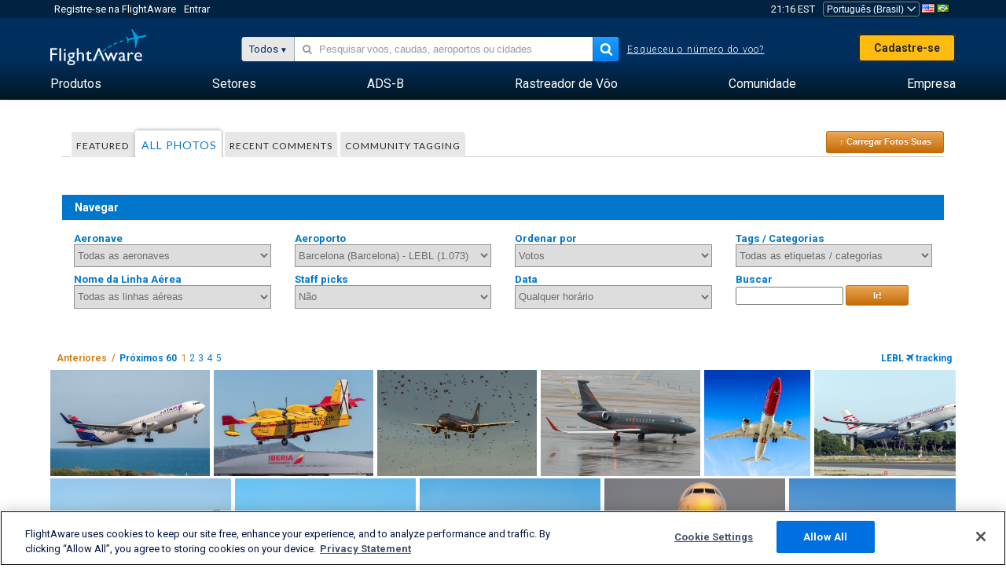

--- FILE ---
content_type: text/html;charset=utf-8
request_url: https://pt.flightaware.com/photos/airport/LEBL
body_size: 121442
content:
<!DOCTYPE html>
<html dir="LTR" lang="pt" class="responsive-full"  prefix="og: http://ogp.me/ns#">
 <!--
Looking at the source?  Great!
  FlightAware is looking for UI/UX, web, and backend developers, mathematicians and electrical engineers.

Get in touch with us:
https://www.flightaware.com/about/careers

-->
 <head>
	  
      <!-- 	Atenção! É preciso aceitar os Termos de uso da FlightAware em http://flightaware.com/about/termsofuse
 Robôs de dados e de coleta devem usar http://flightaware.com/commercial/flightxml/
            Copyright 2026 FlightAware.  All Rights Reserved. -->
      <meta http-equiv="Content-Type" content="text/html; charset=utf-8" />
      <meta http-equiv="X-UA-Compatible" content="IE=edge" />
      <meta name="twitter:site" content="@FlightAware" />
      <meta name="facebook-domain-verification" content="ijk4kalzz9je9chk38y60825grrr8m" />
      <title>Airport LEBL (page 1) - FlightAware</title>
<!-- OneTrust Cookies Consent Notice start for flightaware.com -->
			<script type="text/javascript" src="https://cdn.cookielaw.org/consent/1e071528-f870-4d75-8811-974a2ff4e73b/OtAutoBlock.js" ></script>
			<script src="https://cdn.cookielaw.org/scripttemplates/otSDKStub.js"  type="text/javascript" charset="UTF-8" data-domain-script="1e071528-f870-4d75-8811-974a2ff4e73b" ></script>
			<script type="text/javascript">
			window.OneTrustStatus = {
				promise: null,
				resolver: () => {},
				readyCheck: function() {
					if (this.promise) {
						return this.promise;
					}

					if (window.OneTrust || window.Optanon) {
						return Promise.resolve(true);
					}

					this.promise = new Promise((resolve) => {
						this.resolver = resolve;
					});

					return this.promise;
				}
			};

			function OptanonWrapper() {
				// Resolve promise once OneTrust exists
				window.OneTrustStatus.resolver(true);
			}
			</script>
			<!-- OneTrust Cookies Consent Notice end for flightaware.com -->
<meta name="viewport" content="width=device-width, initial-scale=1, user-scalable=no">
  <link rel="icon" type="image/png" sizes="32x32" href="https://www.flightaware.com/images/favicon-32x32.png" />
  <link rel="icon" type="image/png" sizes="16x16" href="https://www.flightaware.com/images/favicon-16x16.png" />
  <link rel="shortcut icon" type="image/x-icon" href="https://www.flightaware.com/images/favicon.ico" />
  <link rel="apple-touch-icon" sizes="120x120" href="https://www.flightaware.com/images/apple-touch-icon-120x120.png" />
  <link rel="apple-touch-icon" sizes="180x180" href="https://www.flightaware.com/images/apple-touch-icon-180x180.png" />
  <link rel="apple-touch-icon" sizes="240x240" href="https://www.flightaware.com/images/apple-touch-icon-240x240.png" />


  <link rel="canonical" href="http://www.flightaware.com/photos/airport/LEBL" />  <link rel="alternate" href="https://ar.flightaware.com/photos/airport/LEBL" hreflang="ar-sa" />
  <link rel="alternate" href="https://de.flightaware.com/photos/airport/LEBL" hreflang="de-de" />
  <link rel="alternate" href="https://uk.flightaware.com/photos/airport/LEBL" hreflang="en-gb" />
  <link rel="alternate" href="https://flightaware.com/photos/airport/LEBL" hreflang="en-us" />
  <link rel="alternate" href="https://es.flightaware.com/photos/airport/LEBL" hreflang="es-es" />
  <link rel="alternate" href="https://fr.flightaware.com/photos/airport/LEBL" hreflang="fr-fr" />
  <link rel="alternate" href="https://he.flightaware.com/photos/airport/LEBL" hreflang="he-il" />
  <link rel="alternate" href="https://hi.flightaware.com/photos/airport/LEBL" hreflang="hi-in" />
  <link rel="alternate" href="https://it.flightaware.com/photos/airport/LEBL" hreflang="it-it" />
  <link rel="alternate" href="https://ja.flightaware.com/photos/airport/LEBL" hreflang="ja-jp" />
  <link rel="alternate" href="https://ko.flightaware.com/photos/airport/LEBL" hreflang="ko-kr" />
  <link rel="alternate" href="https://pt.flightaware.com/photos/airport/LEBL" hreflang="pt-br" />
  <link rel="alternate" href="https://ru.flightaware.com/photos/airport/LEBL" hreflang="ru-ru" />
  <link rel="alternate" href="https://tr.flightaware.com/photos/airport/LEBL" hreflang="tr-tr" />
  <link rel="alternate" href="https://zh.flightaware.com/photos/airport/LEBL" hreflang="zh-cn" />
  <link rel="alternate" href="https://zh-tw.flightaware.com/photos/airport/LEBL" hreflang="zh-tw" />
<!-- non scripts -->
  <link rel="stylesheet" type="text/css"  href="https://www.flightaware.com/include/e5c0ebb2bfa71-foundation/foundation.css" />
  <link rel="stylesheet" type="text/css"  href="https://www.flightaware.com/include/57a7c64138cb-flightaware.css" />
  <link rel="stylesheet" type="text/css"  href="https://www.flightaware.com/include/6bfe2668da28-photos/photos.css" />
  
		<script>
			var url = new URL(window.location);
			// I know delete will always succeed, but it also can
			// break our query params by encoding in an unexpected
			// way. We limit the impact of this by only rewriting
			// if _login is actually present.
			if (url.searchParams.has("_login")) {
				url.searchParams.delete("_login");
			}
			window.history.replaceState({}, document.title, url.pathname + url.search);
		</script>
	
<!--[if lt IE 9]>
			<script>
			document.createElement('header');
			document.createElement('nav');
			document.createElement('section');
			document.createElement('article');
			document.createElement('aside');
			document.createElement('footer');
			document.createElement('hgroup');
			</script>
			<![endif]-->
<!-- scripts -->

<script type="text/javascript">user = {"username":"","TZ":":America/New_York","accounttype":"0","email":"","id":"","locale":"pt_BR","lang":"pt","name":" ","active":"","arincUser":false,"fboUser":false,"suaCustomer":false,"distance_units":"km","airportCode":"","altitudeDisplay":"meters","speedDisplay":"km","fuelBurnDisplay":"liters","flightpageLayout":"0","comma":".","decimal":",","adhocEnabled":false,"region":"north_america","adblock_page_load_threshold":3,"token":"977048270"};</script>


<script type="text/javascript">var FAIntegrationConfig = {"enabled":false,"idents":[]};</script>


<script type="text/javascript">var airportNamesUrl = 'https://www.flightaware.com/ajax/ignoreall/airport_names_yajl.rvt', airportValidateUrl = 'https://www.flightaware.com/ajax/validate_airport.rvt';</script>

  <script type="text/javascript" src="https://www.flightaware.com/include/0a961d605dff-flightaware.js"   ></script>
  <script type="text/javascript" src="https://www.flightaware.com/ajax/ignoreall/airlines_js.rvt?locale=pt_BR&amp;country=US&amp;1"></script>

<script type="text/javascript">
			var isIE10 = false;
			/*@cc_on
			if (/^10/.test(@_jscript_version)) {
				isIE10 = true;
			}
			@*/
		</script>

<link rel='preconnect' href='https://a.pub.network/' crossorigin />
<link rel='preconnect' href='https://b.pub.network/' crossorigin />
<link rel='preconnect' href='https://c.pub.network/' crossorigin />
<link rel='preconnect' href='https://d.pub.network/' crossorigin />
<link rel='preconnect' href='https://c.amazon-adsystem.com' crossorigin />
<link rel='preconnect' href='https://s.amazon-adsystem.com' crossorigin />
<link rel='preconnect' href='https://secure.quantserve.com/' crossorigin />
<link rel='preconnect' href='https://rules.quantcount.com/' crossorigin />
<link rel='preconnect' href='https://pixel.quantserve.com/' crossorigin />
<link rel='preconnect' href='https://cmp.quantcast.com/' crossorigin />
<link rel='preconnect' href='https://btloader.com/' crossorigin />
<link rel='preconnect' href='https://api.btloader.com/' crossorigin />
<link rel='preconnect' href='https://confiant-integrations.global.ssl.fastly.net' crossorigin />

<script data-cfasync='false' type='text/javascript'>
  var freestar = freestar || {};
  freestar.queue = freestar.queue || [];
  freestar.config = freestar.config || {};
  freestar.config.enabled_slots = [];
  freestar.initCallback = function () { (freestar.config.enabled_slots.length === 0) ? freestar.initCallbackCalled = false : freestar.newAdSlots(freestar.config.enabled_slots) }
</script>
<script src='https://a.pub.network/flightaware-com/pubfig.min.js' data-cfasync='false' async></script>


<script type="text/javascript">
			var isIE11 = false;
			var userAgent = navigator.userAgent;
			var appName = navigator.appName;
			if (appName == "Microsoft Internet Explorer") {
				var re = new RegExp("MSIE ([0-9]{1,}[\\.0-9]{0,})");
				isIE11 = re.exec(userAgent) !== null
			} else if (appName == "Netscape") {
				var re  = new RegExp("Trident/.*rv:([0-9]{1,}[\\.0-9]{0,})");
				isIE11 = re.exec(userAgent) !== null
			}
		</script>

<!--[if lt IE 7 ]><script type="text/javascript">var isIE6 = true;</script><![endif]-->
		<!--[if IE 7 ]><script type="text/javascript">var isIE7 = true;</script><![endif]-->
		<!--[if IE 8 ]><script type="text/javascript">var isIE8 = true;</script><![endif]-->
		<!--[if IE 9 ]><script type="text/javascript">var isIE9 = true;</script><![endif]-->
<!-- done emit -->

  <meta name="og:description" content="Fotos de aeronaves e de aviação - Veja, pesquise ou faça upload de fotos! Mais de um milhão de imagens" />
  <meta name="description" content="Fotos de aeronaves e de aviação - Veja, pesquise ou faça upload de fotos! Mais de um milhão de imagens" />
  <meta name="twitter:site" content="@flightaware" />
  <meta name="twitter:card" content="summary" />
  <meta property="og:title" content="Airport LEBL (page 1) - FlightAware"/>
  <meta property="og:site_name" content="FlightAware"/>
  <meta property="og:url" content="http://www.flightaware.com/photos/airport/LEBL"/>
  <meta property="og:type" content="website"/>
  <meta property="og:image" content="https://pt.flightaware.com/images/og_default_image.png" />
</head>
<nav id="mobileNavBar" class="navBarMobile" role="navigation" aria-label="Main navigation">
	<i class="icon-close"></i>
	<a href="/"><img class="flightaware-logo" src="https://www.flightaware.com/images/nav/flightaware-logo-color.png"/></a>

<ul id="listMenuRootMobile" role="menubar">
			<li class="menu_item" role="menuitem" aria-haspopup="true">
				<a  class="menu-item-link">
			<span class="menu-item-title">Produtos</span>
	</a>

		<div class="submenu-trigger">
			<i aria-hidden="true"></i>
		</div>

					<div class="submenu" aria-hidden="true">
								<div class="menu-group">
									<p class="menu-group-title">Produtos de dados</p>
<ul role="menu">
		<li class="submenu_item" role="menuitem" aria-haspopup="true">
													<a href="/commercial/aeroapi/" class="menu-item-link">
			<div class="menu-item-icon"><img src="https://www.flightaware.com/images/nav/icon-aeroapi.png" /></div>
			<div class="menu-item-text">
				<span class="menu-item-title">AeroAPI</span>
				<span class="menu-item-description">API de dados de voo com status de voo sob demanda e dados de rastreamento de voo.</span>
			</div>
	</a>



		</li>
		<li class="submenu_item" role="menuitem" aria-haspopup="true">
													<a href="/commercial/firehose/" class="menu-item-link">
			<div class="menu-item-icon"><img src="https://www.flightaware.com/images/nav/icon-firehose.png" /></div>
			<div class="menu-item-text">
				<span class="menu-item-title">FlightAware Firehose</span>
				<span class="menu-item-description">Fluxo de feed de dados de voos para integrações empresariais com dados de voo em tempo real, históricos e preditivos.</span>
			</div>
	</a>



		</li>
		<li class="submenu_item" role="menuitem" aria-haspopup="true">
													<a href="/commercial/foresight/" class="menu-item-link">
			<div class="menu-item-icon"><img src="https://www.flightaware.com/images/nav/icon-foresight.png" /></div>
			<div class="menu-item-text">
				<span class="menu-item-title">FlightAware Foresight</span>
				<span class="menu-item-description">Tecnologia preditiva para fortalecer a confiança dos clientes em suas operações</span>
			</div>
	</a>



		</li>
		<li class="submenu_item" role="menuitem" aria-haspopup="true">
													<a href="/commercial/reports/rapid/" class="menu-item-link">
			<div class="menu-item-icon"><img src="https://www.flightaware.com/images/nav/icon-rapid-reports.png" /></div>
			<div class="menu-item-text">
				<span class="menu-item-title">Rapid Reports</span>
				<span class="menu-item-description">Compre facilmente relatórios históricos entregues por e-mail.</span>
			</div>
	</a>



		</li>
		<li class="submenu_item" role="menuitem" aria-haspopup="true">
													<a href="/commercial/reports/custom/" class="menu-item-link">
			<div class="menu-item-icon"><img src="https://www.flightaware.com/images/nav/icon-custom-reports.png" /></div>
			<div class="menu-item-text">
				<span class="menu-item-title">Custom Reports</span>
				<span class="menu-item-description">Relatórios de dados de rastreamento de voos detalhados e personalizados de caráter consultivo.</span>
			</div>
	</a>



		</li>
		<li class="submenu_item" role="menuitem" aria-haspopup="true">
													<a href="/commercial/integrated-maps/" class="menu-item-link">
			<div class="menu-item-icon"><img src="https://www.flightaware.com/images/nav/icon-integrated-mapping.png" /></div>
			<div class="menu-item-text">
				<span class="menu-item-title">Integrated Mapping Solutions</span>
				<span class="menu-item-description">Incorporate FlightAware maps in your web and mobile applications</span>
			</div>
	</a>



		</li>
	</ul>								</div>
								<div class="menu-group">
									<p class="menu-group-title">Aplicativos</p>
<ul role="menu">
		<li class="submenu_item" role="menuitem" aria-haspopup="true">
													<a href="/commercial/aviator/" class="menu-item-link">
			<div class="menu-item-icon"><img src="https://www.flightaware.com/images/nav/icon-aviator.png" /></div>
			<div class="menu-item-text">
				<span class="menu-item-title">FlightAware Aviator</span>
				<span class="menu-item-description">O pacote de rastreamento de voos decisivo para proprietários e operadores de aeronaves pequenas/aviação geral (GA).</span>
			</div>
	</a>



		</li>
		<li class="submenu_item" role="menuitem" aria-haspopup="true">
													<a href="/commercial/premium/" class="menu-item-link">
			<div class="menu-item-icon"><img src="https://www.flightaware.com/images/nav/icon-premium-subscription.png" /></div>
			<div class="menu-item-text">
				<span class="menu-item-title">Premium Subscriptions</span>
				<span class="menu-item-description">Uma experiência de acompanhamento de voo personalizada com alertas ilimitados e muito mais.</span>
			</div>
	</a>



		</li>
		<li class="submenu_item" role="menuitem" aria-haspopup="true">
													<a href="/commercial/global/" class="menu-item-link">
			<div class="menu-item-icon"><img src="https://www.flightaware.com/images/nav/icon-flightaware-global.png" /></div>
			<div class="menu-item-text">
				<span class="menu-item-title">FlightAware Global</span>
				<span class="menu-item-description">A plataforma de rastreamento de voos padrão do setor para proprietários e operadores da aviação executiva (BA).</span>
			</div>
	</a>



		</li>
		<li class="submenu_item" role="menuitem" aria-haspopup="true">
													<a href="/commercial/fbo-toolbox/" class="menu-item-link">
			<div class="menu-item-icon"><img src="https://www.flightaware.com/images/nav/icon-fbo-toolbox.png" /></div>
			<div class="menu-item-text">
				<span class="menu-item-title">FlightAware FBO Toolbox</span>
				<span class="menu-item-description">Rastreamento de voos abrangente para aprimorar suas operações de FBO e aumentar as vendas.</span>
			</div>
	</a>



		</li>
		<li class="submenu_item" role="menuitem" aria-haspopup="true">
													<a href="/commercial/tv/" class="menu-item-link">
			<div class="menu-item-icon"><img src="https://www.flightaware.com/images/nav/icon-flightaware-tv.png" /></div>
			<div class="menu-item-text">
				<span class="menu-item-title">FlightAware TV</span>
				<span class="menu-item-description">Mapas da FlightAware TV em tela cheia para operadores ou FBOs.</span>
			</div>
	</a>



		</li>
		<li class="submenu_item" role="menuitem" aria-haspopup="true">
													<a href="/commercial/globalbeacon/" class="menu-item-link">
			<div class="menu-item-icon"><img src="https://www.flightaware.com/images/nav/icon-globalbeacon.png" /></div>
			<div class="menu-item-text">
				<span class="menu-item-title">GlobalBeacon</span>
				<span class="menu-item-description">Rastreamento e alerta global em conformidade com o padrão GADSS para companhias aéreas e operadoras de aeronaves.</span>
			</div>
	</a>



		</li>
	</ul>								</div>

					</div>
			</li>
			<li class="menu_item" role="menuitem" aria-haspopup="true">
				<a  class="menu-item-link">
			<span class="menu-item-title">Setores</span>
	</a>

		<div class="submenu-trigger">
			<i aria-hidden="true"></i>
		</div>

					<div class="submenu" aria-hidden="true">
<ul role="menu">
		<li class="submenu_item" role="menuitem" aria-haspopup="true">
											<a href="https://www.flightaware.com/industry/airports" class="menu-item-link">
			<span class="menu-item-title">Aeroportos</span>
	</a>



		</li>
		<li class="submenu_item" role="menuitem" aria-haspopup="true">
											<a href="https://www.flightaware.com/industry/airlines" class="menu-item-link">
			<span class="menu-item-title">Linhas Aéreas</span>
	</a>



		</li>
		<li class="submenu_item" role="menuitem" aria-haspopup="true">
											<a href="https://www.flightaware.com/industry/business" class="menu-item-link">
			<span class="menu-item-title">Business</span>
	</a>



		</li>
		<li class="submenu_item" role="menuitem" aria-haspopup="true">
											<a href="https://www.flightaware.com/industry/government" class="menu-item-link">
			<span class="menu-item-title">Government</span>
	</a>



		</li>
		<li class="submenu_item" role="menuitem" aria-haspopup="true">
											<a href="https://www.flightaware.com/industry/manufacturer" class="menu-item-link">
			<span class="menu-item-title">Manufacturer</span>
	</a>



		</li>
		<li class="submenu_item" role="menuitem" aria-haspopup="true">
											<a href="https://www.flightaware.com/industry/travel" class="menu-item-link">
			<span class="menu-item-title">Travel</span>
	</a>



		</li>
	</ul>
					</div>
			</li>
			<li class="menu_item" role="menuitem" aria-haspopup="true">
				<a href="/adsb/" class="menu-item-link">
			<span class="menu-item-title">ADS-B</span>
	</a>

		<div class="submenu-trigger">
			<i aria-hidden="true"></i>
		</div>

					<div class="submenu" aria-hidden="true">
<ul role="menu">
		<li class="submenu_item" role="menuitem" aria-haspopup="true">
											<a href="/adsb/stats/" class="menu-item-link">
			<span class="menu-item-title">Estatística</span>
	</a>



		</li>
		<li class="submenu_item" role="menuitem" aria-haspopup="true">
											<a href="https://go.flightaware.com/skyawareanywhere" class="menu-item-link">
			<span class="menu-item-title">SkyAware Anywhere</span>
	</a>



		</li>
		<li class="submenu_item" role="menuitem" aria-haspopup="true">
											<a href="/adsb/coverage/" class="menu-item-link">
			<span class="menu-item-title">Mapa de cobertura</span>
	</a>



		</li>
		<li class="submenu_item" role="menuitem" aria-haspopup="true">
											<a href="https://flightaware.store/" class="menu-item-link">
			<span class="menu-item-title">ADS-B Store</span>
	</a>



		</li>
		<li class="submenu_item" role="menuitem" aria-haspopup="true">
											<a href="/adsb/piaware/build/" class="menu-item-link">
			<span class="menu-item-title">Construa o seu próprio receptor PiAware ADS-B</span>
	</a>



		</li>
		<li class="submenu_item" role="menuitem" aria-haspopup="true">
											<a href="/adsb/flightfeeder/" class="menu-item-link">
			<span class="menu-item-title">FlightFeeder</span>
	</a>



		</li>
		<li class="submenu_item" role="menuitem" aria-haspopup="true">
											<a href="/adsb/faq/" class="menu-item-link">
			<span class="menu-item-title">FAQ</span>
	</a>



		</li>
	</ul>
					</div>
			</li>
			<li class="menu_item app_links_menu" role="menuitem" aria-haspopup="true">
				<a href="/live" class="menu-item-link">
			<span class="menu-item-title">Rastreador de Vôo</span>
	</a>

		<div class="submenu-trigger">
			<i aria-hidden="true"></i>
		</div>

					<div class="submenu" aria-hidden="true">
								<div class="menu-group">
									<p class="menu-group-title">Atrasos e cancelamentos</p>
<ul role="menu">
		<li class="submenu_item" role="menuitem" aria-haspopup="true">
													<a href="/live/cancelled/" class="menu-item-link">
			<span class="menu-item-title">Cancelamentos</span>
	</a>



		</li>
		<li class="submenu_item" role="menuitem" aria-haspopup="true">
													<a href="/live/airport/delays/" class="menu-item-link">
			<span class="menu-item-title">Atrasos nos Aeroportos</span>
	</a>



		</li>
		<li class="submenu_item" role="menuitem" aria-haspopup="true">
													<a href="/miserymap/" class="menu-item-link">
			<span class="menu-item-title">MiseryMap</span>
	</a>



		</li>
	</ul>								</div>
								<div class="menu-group">
									<p class="menu-group-title">Pesquisar voos</p>
<ul role="menu">
		<li class="submenu_item" role="menuitem" aria-haspopup="true">
													<a href="/live/findflight/" class="menu-item-link">
			<span class="menu-item-title">Localizador de vôo</span>
	</a>



		</li>
		<li class="submenu_item" role="menuitem" aria-haspopup="true">
													<a href="/live/fleet/" class="menu-item-link">
			<span class="menu-item-title">Buscar por Operador</span>
	</a>



		</li>
		<li class="submenu_item" role="menuitem" aria-haspopup="true">
													<a href="/resources/airport/browse/" class="menu-item-link">
			<span class="menu-item-title">Buscar por Aeroporto</span>
	</a>



		</li>
		<li class="submenu_item" role="menuitem" aria-haspopup="true">
													<a href="/live/aircrafttype/" class="menu-item-link">
			<span class="menu-item-title">Buscar por tipo de aeronave</span>
	</a>



		</li>
	</ul>								</div>
								<div class="menu-group">
									<p class="menu-group-title">Outro</p>
<ul role="menu">
		<li class="submenu_item" role="menuitem" aria-haspopup="true">
													<a href="/live/airport/random" class="menu-item-link">
			<span class="menu-item-title">Aleatório</span>
	</a>



		</li>
		<li class="submenu_item" role="menuitem" aria-haspopup="true">
													<a href="/live/flight/random" class="menu-item-link">
			<span class="menu-item-title">Vôo Aleatório</span>
	</a>



		</li>
		<li class="submenu_item" role="menuitem" aria-haspopup="true">
													<a href="/statistics/ifr-route/" class="menu-item-link">
			<span class="menu-item-title">Analisador de rota IFR</span>
	</a>



		</li>
	</ul>								</div>

					</div>
			</li>
			<li class="menu_item" role="menuitem" aria-haspopup="true">
				<a  class="menu-item-link">
			<span class="menu-item-title">Comunidade</span>
	</a>

		<div class="submenu-trigger">
			<i aria-hidden="true"></i>
		</div>

					<div class="submenu" aria-hidden="true">
								<div class="menu-group">
									<p class="menu-group-title">Fotos</p>
<ul role="menu">
		<li class="submenu_item" role="menuitem" aria-haspopup="true">
													<a href="/photos/" class="menu-item-link">
			<span class="menu-item-title">Fotos mais vistas</span>
	</a>



		</li>
		<li class="submenu_item" role="menuitem" aria-haspopup="true">
													<a href="/photos/all/sort/date" class="menu-item-link">
			<span class="menu-item-title">Fotos Mais Recentes</span>
	</a>



		</li>
		<li class="submenu_item" role="menuitem" aria-haspopup="true">
													<a href="/photos/all/sort/votes" class="menu-item-link">
			<span class="menu-item-title">Mais Pontuadas</span>
	</a>



		</li>
		<li class="submenu_item" role="menuitem" aria-haspopup="true">
													<a href="/photos/staffpicks" class="menu-item-link">
			<span class="menu-item-title">Escolhas da Equipe</span>
	</a>



		</li>
		<li class="submenu_item" role="menuitem" aria-haspopup="true">
													<a href="/photos/recentcomments.rvt?page=1" class="menu-item-link">
			<span class="menu-item-title">Comentários recentes</span>
	</a>



		</li>
		<li class="submenu_item" role="menuitem" aria-haspopup="true">
													<a href="/photos/crowdsource" class="menu-item-link">
			<span class="menu-item-title">Identificação pela comunidade</span>
	</a>



		</li>
		<li class="submenu_item" role="menuitem" aria-haspopup="true">
													<a href="/photos/upload" class="menu-item-link">
			<span class="menu-item-title">Carregar Fotos Suas</span>
	</a>



		</li>
	</ul>								</div>
								<div class="menu-group">
									<p class="menu-group-title">SQUAWKS</p>
<ul role="menu">
		<li class="submenu_item" role="menuitem" aria-haspopup="true">
													<a href="/squawks/browse/general/recently/popular" class="menu-item-link">
			<span class="menu-item-title"><i>Squawks</i> mais recentes</span>
	</a>



		</li>
		<li class="submenu_item" role="menuitem" aria-haspopup="true">
													<a href="/squawks/browse/general/24_hours/new" class="menu-item-link">
			<span class="menu-item-title">Novos Squawks</span>
	</a>



		</li>
		<li class="submenu_item" role="menuitem" aria-haspopup="true">
													<a href="/squawks/" class="menu-item-link">
			<span class="menu-item-title">Squawks Mais Lidos</span>
	</a>



		</li>
	</ul>								</div>
								<div class="menu-group">
									<p class="menu-group-title">Fórum de Discussão</p>
<ul role="menu">
		<li class="submenu_item" role="menuitem" aria-haspopup="true">
													<a href="https://discussions.flightaware.com/" class="menu-item-link">
			<span class="menu-item-title">Todas as discussões</span>
	</a>



		</li>
	</ul>								</div>

					</div>
			</li>
			<li class="menu_item" role="menuitem" aria-haspopup="true">
				<a href="/about" class="menu-item-link">
			<span class="menu-item-title">Empresa</span>
	</a>

		<div class="submenu-trigger">
			<i aria-hidden="true"></i>
		</div>

					<div class="submenu" aria-hidden="true">
<ul role="menu">
		<li class="submenu_item" role="menuitem" aria-haspopup="true">
											<a href="/about/" class="menu-item-link">
			<span class="menu-item-title">Acerca</span>
	</a>



		</li>
		<li class="submenu_item" role="menuitem" aria-haspopup="true">
											<a href="/about/careers/" class="menu-item-link">
			<span class="menu-item-title">Emprego</span>
	</a>



		</li>
		<li class="submenu_item" role="menuitem" aria-haspopup="true">
											<a href="/about/datasources/" class="menu-item-link">
			<span class="menu-item-title">Fontes de dados</span>
	</a>



		</li>
		<li class="submenu_item" role="menuitem" aria-haspopup="true">
											<a href="/about/history.rvt" class="menu-item-link">
			<span class="menu-item-title">Histórico</span>
	</a>



		</li>
		<li class="submenu_item" role="menuitem" aria-haspopup="true">
											<a href="https://blog.flightaware.com" class="menu-item-link">
			<span class="menu-item-title">Blog</span>
	</a>



		</li>
		<li class="submenu_item" role="menuitem" aria-haspopup="true">
											<a href="https://flightaware.engineering/" class="menu-item-link">
			<span class="menu-item-title">Blog de Engenharia</span>
	</a>



		</li>
		<li class="submenu_item" role="menuitem" aria-haspopup="true">
											<a href="/news/" class="menu-item-link">
			<span class="menu-item-title">Sala de imprensa</span>
	</a>



		</li>
		<li class="submenu_item" role="menuitem" aria-haspopup="true">
											<a href="https://go.flightaware.com/webinars" class="menu-item-link">
			<span class="menu-item-title">Webinários</span>
	</a>



		</li>
		<li class="submenu_item" role="menuitem" aria-haspopup="true">
											<a href="/commercial/advertising/" class="menu-item-link">
			<span class="menu-item-title">Anuncie conosco</span>
	</a>



		</li>
		<li class="submenu_item" role="menuitem" aria-haspopup="true">
											<a href="/about/faq/" class="menu-item-link">
			<span class="menu-item-title">FAQ</span>
	</a>



		</li>
		<li class="submenu_item" role="menuitem" aria-haspopup="true">
											<a href="/about/contact/" class="menu-item-link">
			<span class="menu-item-title">Contate-nos</span>
	</a>



		</li>
	</ul>
					</div>
			</li>
</ul>

		<div class="user-account">
		<div id="signUpButtonMobile"><a href="/account/join/">Crie uma conta FlightAware</a></div>
		<a href="/account/login/">ou faça login em uma conta já existente</a>
	</div>

	<div class="app-download">
		<div>Baixe o app FlightAware para obter a melhor experiência de rastreamento de voos em seu dispositivo.</div>
		<div class="app-links">
			<a href="https://apps.apple.com/us/app/live-flight-tracker/id316793974" target="_blank">
				<img src="https://www.flightaware.com/images/app-store-badge.svg" alt="iOS App">
			</a>
			<a href="https://play.google.com/store/apps/details?id=com.flightaware.android.liveFlightTracker"
				target="_blank">
				<img src="https://www.flightaware.com/images/google-play-badge.png" alt="Google Play App">
			</a>
		</div>
	</div>
</nav><div id="mainBody"><header role="banner" id="topWrapper"><div class="topMenuBarWrapper accountHighlight"><nav class="topMenuBar"><div class="topMenuList"><div class="sp_menu_item"><a href="https://login.flightaware.com/signup"><i class="fa fa-plane"></i> Registre-se na FlightAware</a></div><div class="sp_menu_item"><a href="https://login.flightaware.com/signin"><i class="fa fa-plane"></i> Entrar</a></div><div aria-label="Contêiner do relógio" id="headerClock" class="sp_menu_item fadate-clock noHover"><span title="EST">21:16 EST</span>
</div><div class="sp_menu_item noHover " id="LocaleTopBoxItem"><div id="LocaleTopBox"><form  action="https://pt.flightaware.com/account/locale_switch.rvt" method="get" style="display: inline;">
 <select name="locale"  aria-label="Seletor de localidade" class="localePicker" onchange="this.form.submit();">
  <option value="ar_SA">العربية</option>
  <option value="cs_CZ">Čeština</option>
  <option value="de_DE">Deutsch</option>
  <option value="en_AU">English (Australia)</option>
  <option value="en_CA">English (Canada)</option>
  <option value="en_GB">English (UK)</option>
  <option value="en_US">English (USA)</option>
  <option value="es_ES">Español (España)</option>
  <option value="es_MX">Español</option>
  <option value="fi_FI">Suomi</option>
  <option value="fr_CA">Français (Canada)</option>
  <option value="fr_FR">Français (France)</option>
  <option value="he_IL">עִבְרִית</option>
  <option value="hi_IN">हिन्दी</option>
  <option value="hr_HR">Hrvatski</option>
  <option value="it_IT">Italiano</option>
  <option value="ja_JP">日本語</option>
  <option value="ko_KR">한국어</option>
  <option value="pl_PL">Polski</option>
  <option value="pt_BR" selected="selected">Português (Brasil)</option>
  <option value="pt_PT">Português (Portugal)</option>
  <option value="ru_RU">Русский</option>
  <option value="tr_TR">Türkçe</option>
  <option value="zh_CN">中文(简体)</option>
  <option value="zh_HK">中文(香港)</option>
  <option value="zh_TW">中文(台灣)</option>
 </select>
 <input type="hidden" name="csrf_token" value="977048270" />
</form>
<a href="https://pt.flightaware.com/account/locale_switch.rvt?csrf_token=977048270&locale=en_US"><img height="11" width="16" src="https://www.flightaware.com/images/countries/US.png" alt="US Flag" title="Switch to US FlightAware" /></a>&nbsp;<a href="https://pt.flightaware.com/account/locale_switch.rvt?csrf_token=977048270&locale=pt_BR"><img height="11" width="16" src="https://www.flightaware.com/images/countries/BR.png" alt="BR Flag" title="Switch to BR FlightAware" /></a>&nbsp;</div></div></div></nav></div><div id="topContent"><div class="menuIcon"><i class="fa fa-bars"></i></div><div class="logoLeft float_left"><a href="/"><img src="https://www.flightaware.com/images/nav/flightaware-logo.png" alt="FlightAware" class="faLogo " /></a></div><div id="headerSearchForm" class="headerTrack"><div class="flightSearchForm"><div class="searchToggle text_align_right" > <div class="search_in"><span class="search_in_content">Todos</span><select aria-label="Método de busca" class="trackSelect"><option value="omniSearch">Todos</option><option value="routeSearch">Rota</option><option value="airlineSearch">Voo de companhia aérea</option><option value="privateSearch">Voo privado (cauda n°)</option><option value="airportSearch">Aeroporto</option></select></div></div><div id="omniSearch" data-fa-search-type="omniSearch" class="searchOption active"><div class="fa_omnisearch_container"><form id="omnisearch_form" method="get" action="//pt.flightaware.com/ajax/ignoreall/omnisearch/disambiguation.rvt"><input type="hidden" name="searchterm" value=""><input type="hidden" name="token" value=""><input type="hidden" id="omni_headerSearchForm" data-version="50" data-server="www.flightaware.com" data-alias="pt.flightaware.com"  data-startsearch="Comece a pesquisar para receber sugestões"   data-ambiguous="Mais resultados para %1..."   data-searching="Pesquisando..."   data-recent="Buscas Recentes"   data-placeholder="&#xf002;&nbsp;&nbsp; Pesquisar voos, caudas, aeroportos ou cidades"  tabindex="0"><div style="display:none;" class="omnisearch_loading"><i class="fa fa-spinner fa-pulse"></i></div></form></div></div><div data-fa-search-type="routeSearch" class="searchOption routeSearch hide text_align_left" ><form action="/live/findflight"><div class="trackInputContainer"><div class="trackInput"><input name="origin" class="trackRouteOrigin" type="text" placeholder="Origem" title="Origem" aria-label="Origem"  /></div></div><div tabindex="0" role="button" class="route_swap"> <div class="header_swap"><img alt="Swap" src="https://www.flightaware.com/images/home_main/flip_fields.svg" /></div></div><div class="trackInputContainer"><div class="trackInput"><input name="destination" class="trackRouteDestination" type="text" placeholder="Destino " title="Destino " aria-label="Destino " /></div></div><input type="submit" hidefocus="true" style="display: none;"></input></form></div><div data-fa-search-type="airlineSearch" class="searchOption multiple hide text_align_left" > <form class="airlineSearch" action="/live/form.rvt"><div class="trackInputContainer airlineName "><div class="trackInput"><input id="airline_name" name="q" class="trackAirlineName" type="text" title="Linha Aérea" aria-label="Linha Aérea (por ex. United)" placeholder="Linha Aérea"/></div></div><div class="trackInputContainer flightNumber "><div class="trackInput"><input id="ident_suffix" name="ident_suffix" class="trackAirlineNumber" type="text" title="Nº do Vôo" aria-label="Nº do Vôo (por ex. 450)" placeholder="Nº do Vôo" /></div></div><input type="hidden" id="ident_prefix" name="ident_prefix"><input type="submit" hidefocus="true" style="display: none;"></input><span class="fa fa-times-circle-o" id="airlineSearchCancel"></span></form></div><form id="privateSearch" data-fa-search-type="privateSearch" class="searchOption hide text_align_left" action="/live/form.rvt"><div class="trackInput"><input name="ident" class="trackTail" value="" type="text" title="Vôo/Matrícula (por ex. N123AB)" aria-label="Vôo/Matrícula (por ex. N123AB)" placeholder="Vôo/Matrícula (por ex. N123AB)" /></div></form><form id="airportSearch" data-fa-search-type="airportSearch" class="searchOption multiple hide text_align_left" action="/live/form.rvt"><div class="trackInput"><input name="airport" id="airport" class="trackAirportCode" type="text" title="Código do Aeroporto (por ex. KJFK)" aria-label="Código do Aeroporto (por ex. KJFK)" value="" placeholder="Código do Aeroporto (por ex. KJFK)" /></div><div class="trackInput"><input id="airport_name_or_city" name="airport_name_or_city" class="trackAirportCity" type="text" title="Cidade do Aeroporto (por ex. New York)" aria-label="Cidade do Aeroporto (por ex. New York)" placeholder="Cidade do Aeroporto (por ex. New York)" /></div><input type="submit" hidefocus="true" style="display: none;"></input></form><div class="trackSubmit"><button type="submit" class="blue_button"><img src="https://www.flightaware.com/images/icons/searchIcon-white.svg" alt="Submit Search"/></button></div></div></div><div id="signUpButton"><a href="/account/join/">Cadastre-se</a></div><nav class="navBar" role="navigation" aria-label="Main navigation">

<ul id="listMenuRoot" role="menubar">
			<li class="menu_item" role="menuitem" aria-haspopup="true">
				<a  class="menu-item-link">
			<span class="menu-item-title">Produtos</span>
	</a>


					<div class="submenu" aria-hidden="true">
								<div class="menu-group">
									<p class="menu-group-title">Produtos de dados</p>
<ul role="menu">
		<li class="submenu_item" role="menuitem" aria-haspopup="true">
													<a href="/commercial/aeroapi/" class="menu-item-link">
			<div class="menu-item-icon"><img src="https://www.flightaware.com/images/nav/icon-aeroapi.png" /></div>
			<div class="menu-item-text">
				<span class="menu-item-title">AeroAPI</span>
				<span class="menu-item-description">API de dados de voo com status de voo sob demanda e dados de rastreamento de voo.</span>
			</div>
	</a>



		</li>
		<li class="submenu_item" role="menuitem" aria-haspopup="true">
													<a href="/commercial/firehose/" class="menu-item-link">
			<div class="menu-item-icon"><img src="https://www.flightaware.com/images/nav/icon-firehose.png" /></div>
			<div class="menu-item-text">
				<span class="menu-item-title">FlightAware Firehose</span>
				<span class="menu-item-description">Fluxo de feed de dados de voos para integrações empresariais com dados de voo em tempo real, históricos e preditivos.</span>
			</div>
	</a>



		</li>
		<li class="submenu_item" role="menuitem" aria-haspopup="true">
													<a href="/commercial/foresight/" class="menu-item-link">
			<div class="menu-item-icon"><img src="https://www.flightaware.com/images/nav/icon-foresight.png" /></div>
			<div class="menu-item-text">
				<span class="menu-item-title">FlightAware Foresight</span>
				<span class="menu-item-description">Tecnologia preditiva para fortalecer a confiança dos clientes em suas operações</span>
			</div>
	</a>



		</li>
		<li class="submenu_item" role="menuitem" aria-haspopup="true">
													<a href="/commercial/reports/rapid/" class="menu-item-link">
			<div class="menu-item-icon"><img src="https://www.flightaware.com/images/nav/icon-rapid-reports.png" /></div>
			<div class="menu-item-text">
				<span class="menu-item-title">Rapid Reports</span>
				<span class="menu-item-description">Compre facilmente relatórios históricos entregues por e-mail.</span>
			</div>
	</a>



		</li>
		<li class="submenu_item" role="menuitem" aria-haspopup="true">
													<a href="/commercial/reports/custom/" class="menu-item-link">
			<div class="menu-item-icon"><img src="https://www.flightaware.com/images/nav/icon-custom-reports.png" /></div>
			<div class="menu-item-text">
				<span class="menu-item-title">Custom Reports</span>
				<span class="menu-item-description">Relatórios de dados de rastreamento de voos detalhados e personalizados de caráter consultivo.</span>
			</div>
	</a>



		</li>
		<li class="submenu_item" role="menuitem" aria-haspopup="true">
													<a href="/commercial/integrated-maps/" class="menu-item-link">
			<div class="menu-item-icon"><img src="https://www.flightaware.com/images/nav/icon-integrated-mapping.png" /></div>
			<div class="menu-item-text">
				<span class="menu-item-title">Integrated Mapping Solutions</span>
				<span class="menu-item-description">Incorporate FlightAware maps in your web and mobile applications</span>
			</div>
	</a>



		</li>
	</ul>								</div>
								<div class="menu-group">
									<p class="menu-group-title">Aplicativos</p>
<ul role="menu">
		<li class="submenu_item" role="menuitem" aria-haspopup="true">
													<a href="/commercial/aviator/" class="menu-item-link">
			<div class="menu-item-icon"><img src="https://www.flightaware.com/images/nav/icon-aviator.png" /></div>
			<div class="menu-item-text">
				<span class="menu-item-title">FlightAware Aviator</span>
				<span class="menu-item-description">O pacote de rastreamento de voos decisivo para proprietários e operadores de aeronaves pequenas/aviação geral (GA).</span>
			</div>
	</a>



		</li>
		<li class="submenu_item" role="menuitem" aria-haspopup="true">
													<a href="/commercial/premium/" class="menu-item-link">
			<div class="menu-item-icon"><img src="https://www.flightaware.com/images/nav/icon-premium-subscription.png" /></div>
			<div class="menu-item-text">
				<span class="menu-item-title">Premium Subscriptions</span>
				<span class="menu-item-description">Uma experiência de acompanhamento de voo personalizada com alertas ilimitados e muito mais.</span>
			</div>
	</a>



		</li>
		<li class="submenu_item" role="menuitem" aria-haspopup="true">
													<a href="/commercial/global/" class="menu-item-link">
			<div class="menu-item-icon"><img src="https://www.flightaware.com/images/nav/icon-flightaware-global.png" /></div>
			<div class="menu-item-text">
				<span class="menu-item-title">FlightAware Global</span>
				<span class="menu-item-description">A plataforma de rastreamento de voos padrão do setor para proprietários e operadores da aviação executiva (BA).</span>
			</div>
	</a>



		</li>
		<li class="submenu_item" role="menuitem" aria-haspopup="true">
													<a href="/commercial/fbo-toolbox/" class="menu-item-link">
			<div class="menu-item-icon"><img src="https://www.flightaware.com/images/nav/icon-fbo-toolbox.png" /></div>
			<div class="menu-item-text">
				<span class="menu-item-title">FlightAware FBO Toolbox</span>
				<span class="menu-item-description">Rastreamento de voos abrangente para aprimorar suas operações de FBO e aumentar as vendas.</span>
			</div>
	</a>



		</li>
		<li class="submenu_item" role="menuitem" aria-haspopup="true">
													<a href="/commercial/tv/" class="menu-item-link">
			<div class="menu-item-icon"><img src="https://www.flightaware.com/images/nav/icon-flightaware-tv.png" /></div>
			<div class="menu-item-text">
				<span class="menu-item-title">FlightAware TV</span>
				<span class="menu-item-description">Mapas da FlightAware TV em tela cheia para operadores ou FBOs.</span>
			</div>
	</a>



		</li>
		<li class="submenu_item" role="menuitem" aria-haspopup="true">
													<a href="/commercial/globalbeacon/" class="menu-item-link">
			<div class="menu-item-icon"><img src="https://www.flightaware.com/images/nav/icon-globalbeacon.png" /></div>
			<div class="menu-item-text">
				<span class="menu-item-title">GlobalBeacon</span>
				<span class="menu-item-description">Rastreamento e alerta global em conformidade com o padrão GADSS para companhias aéreas e operadoras de aeronaves.</span>
			</div>
	</a>



		</li>
	</ul>								</div>

					</div>
			</li>
			<li class="menu_item" role="menuitem" aria-haspopup="true">
				<a  class="menu-item-link">
			<span class="menu-item-title">Setores</span>
	</a>


					<div class="submenu" aria-hidden="true">
<ul role="menu">
		<li class="submenu_item" role="menuitem" aria-haspopup="true">
											<a href="https://www.flightaware.com/industry/airports" class="menu-item-link">
			<span class="menu-item-title">Aeroportos</span>
	</a>



		</li>
		<li class="submenu_item" role="menuitem" aria-haspopup="true">
											<a href="https://www.flightaware.com/industry/airlines" class="menu-item-link">
			<span class="menu-item-title">Linhas Aéreas</span>
	</a>



		</li>
		<li class="submenu_item" role="menuitem" aria-haspopup="true">
											<a href="https://www.flightaware.com/industry/business" class="menu-item-link">
			<span class="menu-item-title">Business</span>
	</a>



		</li>
		<li class="submenu_item" role="menuitem" aria-haspopup="true">
											<a href="https://www.flightaware.com/industry/government" class="menu-item-link">
			<span class="menu-item-title">Government</span>
	</a>



		</li>
		<li class="submenu_item" role="menuitem" aria-haspopup="true">
											<a href="https://www.flightaware.com/industry/manufacturer" class="menu-item-link">
			<span class="menu-item-title">Manufacturer</span>
	</a>



		</li>
		<li class="submenu_item" role="menuitem" aria-haspopup="true">
											<a href="https://www.flightaware.com/industry/travel" class="menu-item-link">
			<span class="menu-item-title">Travel</span>
	</a>



		</li>
	</ul>
					</div>
			</li>
			<li class="menu_item" role="menuitem" aria-haspopup="true">
				<a href="/adsb/" class="menu-item-link">
			<span class="menu-item-title">ADS-B</span>
	</a>


					<div class="submenu" aria-hidden="true">
<ul role="menu">
		<li class="submenu_item" role="menuitem" aria-haspopup="true">
											<a href="/adsb/stats/" class="menu-item-link">
			<span class="menu-item-title">Estatística</span>
	</a>



		</li>
		<li class="submenu_item" role="menuitem" aria-haspopup="true">
											<a href="https://go.flightaware.com/skyawareanywhere" class="menu-item-link">
			<span class="menu-item-title">SkyAware Anywhere</span>
	</a>



		</li>
		<li class="submenu_item" role="menuitem" aria-haspopup="true">
											<a href="/adsb/coverage/" class="menu-item-link">
			<span class="menu-item-title">Mapa de cobertura</span>
	</a>



		</li>
		<li class="submenu_item" role="menuitem" aria-haspopup="true">
											<a href="https://flightaware.store/" class="menu-item-link">
			<span class="menu-item-title">ADS-B Store</span>
	</a>



		</li>
		<li class="submenu_item" role="menuitem" aria-haspopup="true">
											<a href="/adsb/piaware/build/" class="menu-item-link">
			<span class="menu-item-title">Construa o seu próprio receptor PiAware ADS-B</span>
	</a>



		</li>
		<li class="submenu_item" role="menuitem" aria-haspopup="true">
											<a href="/adsb/flightfeeder/" class="menu-item-link">
			<span class="menu-item-title">FlightFeeder</span>
	</a>



		</li>
		<li class="submenu_item" role="menuitem" aria-haspopup="true">
											<a href="/adsb/faq/" class="menu-item-link">
			<span class="menu-item-title">FAQ</span>
	</a>



		</li>
	</ul>
					</div>
			</li>
			<li class="menu_item app_links_menu" role="menuitem" aria-haspopup="true">
				<a href="/live" class="menu-item-link">
			<span class="menu-item-title">Rastreador de Vôo</span>
	</a>


					<div class="submenu" aria-hidden="true">
								<div class="menu-group">
									<p class="menu-group-title">Atrasos e cancelamentos</p>
<ul role="menu">
		<li class="submenu_item" role="menuitem" aria-haspopup="true">
													<a href="/live/cancelled/" class="menu-item-link">
			<span class="menu-item-title">Cancelamentos</span>
	</a>



		</li>
		<li class="submenu_item" role="menuitem" aria-haspopup="true">
													<a href="/live/airport/delays/" class="menu-item-link">
			<span class="menu-item-title">Atrasos nos Aeroportos</span>
	</a>



		</li>
		<li class="submenu_item" role="menuitem" aria-haspopup="true">
													<a href="/miserymap/" class="menu-item-link">
			<span class="menu-item-title">MiseryMap</span>
	</a>



		</li>
	</ul>								</div>
								<div class="menu-group">
									<p class="menu-group-title">Pesquisar voos</p>
<ul role="menu">
		<li class="submenu_item" role="menuitem" aria-haspopup="true">
													<a href="/live/findflight/" class="menu-item-link">
			<span class="menu-item-title">Localizador de vôo</span>
	</a>



		</li>
		<li class="submenu_item" role="menuitem" aria-haspopup="true">
													<a href="/live/fleet/" class="menu-item-link">
			<span class="menu-item-title">Buscar por Operador</span>
	</a>



		</li>
		<li class="submenu_item" role="menuitem" aria-haspopup="true">
													<a href="/resources/airport/browse/" class="menu-item-link">
			<span class="menu-item-title">Buscar por Aeroporto</span>
	</a>



		</li>
		<li class="submenu_item" role="menuitem" aria-haspopup="true">
													<a href="/live/aircrafttype/" class="menu-item-link">
			<span class="menu-item-title">Buscar por tipo de aeronave</span>
	</a>



		</li>
	</ul>								</div>
								<div class="menu-group">
									<p class="menu-group-title">Outro</p>
<ul role="menu">
		<li class="submenu_item" role="menuitem" aria-haspopup="true">
													<a href="/live/airport/random" class="menu-item-link">
			<span class="menu-item-title">Aleatório</span>
	</a>



		</li>
		<li class="submenu_item" role="menuitem" aria-haspopup="true">
													<a href="/live/flight/random" class="menu-item-link">
			<span class="menu-item-title">Vôo Aleatório</span>
	</a>



		</li>
		<li class="submenu_item" role="menuitem" aria-haspopup="true">
													<a href="/statistics/ifr-route/" class="menu-item-link">
			<span class="menu-item-title">Analisador de rota IFR</span>
	</a>



		</li>
	</ul>								</div>

							<div class="app-links">
		<div class="download-message">Baixe o <a href="/mobile/">app FlightAware</a> hoje.</div>
		<div class="download-links">
			<div>
				<a href="https://apps.apple.com/us/app/live-flight-tracker/id316793974" target="_blank">
					<img src="https://www.flightaware.com/images/app-store-badge.svg" alt="linkedin">
				</a>
			</div>
			<div>
				<a href="https://play.google.com/store/apps/details?id=com.flightaware.android.liveFlightTracker"
				target="_blank">
					<img src="https://www.flightaware.com/images/google-play-badge.png" alt="linkedin">
				</a>
			</div>
		</div>						
</div>
					</div>
			</li>
			<li class="menu_item" role="menuitem" aria-haspopup="true">
				<a  class="menu-item-link">
			<span class="menu-item-title">Comunidade</span>
	</a>


					<div class="submenu" aria-hidden="true">
								<div class="menu-group">
									<p class="menu-group-title">Fotos</p>
<ul role="menu">
		<li class="submenu_item" role="menuitem" aria-haspopup="true">
													<a href="/photos/" class="menu-item-link">
			<span class="menu-item-title">Fotos mais vistas</span>
	</a>



		</li>
		<li class="submenu_item" role="menuitem" aria-haspopup="true">
													<a href="/photos/all/sort/date" class="menu-item-link">
			<span class="menu-item-title">Fotos Mais Recentes</span>
	</a>



		</li>
		<li class="submenu_item" role="menuitem" aria-haspopup="true">
													<a href="/photos/all/sort/votes" class="menu-item-link">
			<span class="menu-item-title">Mais Pontuadas</span>
	</a>



		</li>
		<li class="submenu_item" role="menuitem" aria-haspopup="true">
													<a href="/photos/staffpicks" class="menu-item-link">
			<span class="menu-item-title">Escolhas da Equipe</span>
	</a>



		</li>
		<li class="submenu_item" role="menuitem" aria-haspopup="true">
													<a href="/photos/recentcomments.rvt?page=1" class="menu-item-link">
			<span class="menu-item-title">Comentários recentes</span>
	</a>



		</li>
		<li class="submenu_item" role="menuitem" aria-haspopup="true">
													<a href="/photos/crowdsource" class="menu-item-link">
			<span class="menu-item-title">Identificação pela comunidade</span>
	</a>



		</li>
		<li class="submenu_item" role="menuitem" aria-haspopup="true">
													<a href="/photos/upload" class="menu-item-link">
			<span class="menu-item-title">Carregar Fotos Suas</span>
	</a>



		</li>
	</ul>								</div>
								<div class="menu-group">
									<p class="menu-group-title">SQUAWKS</p>
<ul role="menu">
		<li class="submenu_item" role="menuitem" aria-haspopup="true">
													<a href="/squawks/browse/general/recently/popular" class="menu-item-link">
			<span class="menu-item-title"><i>Squawks</i> mais recentes</span>
	</a>



		</li>
		<li class="submenu_item" role="menuitem" aria-haspopup="true">
													<a href="/squawks/browse/general/24_hours/new" class="menu-item-link">
			<span class="menu-item-title">Novos Squawks</span>
	</a>



		</li>
		<li class="submenu_item" role="menuitem" aria-haspopup="true">
													<a href="/squawks/" class="menu-item-link">
			<span class="menu-item-title">Squawks Mais Lidos</span>
	</a>



		</li>
	</ul>								</div>
								<div class="menu-group">
									<p class="menu-group-title">Fórum de Discussão</p>
<ul role="menu">
		<li class="submenu_item" role="menuitem" aria-haspopup="true">
													<a href="https://discussions.flightaware.com/" class="menu-item-link">
			<span class="menu-item-title">Todas as discussões</span>
	</a>



		</li>
	</ul>								</div>

					</div>
			</li>
			<li class="menu_item" role="menuitem" aria-haspopup="true">
				<a href="/about" class="menu-item-link">
			<span class="menu-item-title">Empresa</span>
	</a>


					<div class="submenu" aria-hidden="true">
<ul role="menu">
		<li class="submenu_item" role="menuitem" aria-haspopup="true">
											<a href="/about/" class="menu-item-link">
			<span class="menu-item-title">Acerca</span>
	</a>



		</li>
		<li class="submenu_item" role="menuitem" aria-haspopup="true">
											<a href="/about/careers/" class="menu-item-link">
			<span class="menu-item-title">Emprego</span>
	</a>



		</li>
		<li class="submenu_item" role="menuitem" aria-haspopup="true">
											<a href="/about/datasources/" class="menu-item-link">
			<span class="menu-item-title">Fontes de dados</span>
	</a>



		</li>
		<li class="submenu_item" role="menuitem" aria-haspopup="true">
											<a href="/about/history.rvt" class="menu-item-link">
			<span class="menu-item-title">Histórico</span>
	</a>



		</li>
		<li class="submenu_item" role="menuitem" aria-haspopup="true">
											<a href="https://blog.flightaware.com" class="menu-item-link">
			<span class="menu-item-title">Blog</span>
	</a>



		</li>
		<li class="submenu_item" role="menuitem" aria-haspopup="true">
											<a href="https://flightaware.engineering/" class="menu-item-link">
			<span class="menu-item-title">Blog de Engenharia</span>
	</a>



		</li>
		<li class="submenu_item" role="menuitem" aria-haspopup="true">
											<a href="/news/" class="menu-item-link">
			<span class="menu-item-title">Sala de imprensa</span>
	</a>



		</li>
		<li class="submenu_item" role="menuitem" aria-haspopup="true">
											<a href="https://go.flightaware.com/webinars" class="menu-item-link">
			<span class="menu-item-title">Webinários</span>
	</a>



		</li>
		<li class="submenu_item" role="menuitem" aria-haspopup="true">
											<a href="/commercial/advertising/" class="menu-item-link">
			<span class="menu-item-title">Anuncie conosco</span>
	</a>



		</li>
		<li class="submenu_item" role="menuitem" aria-haspopup="true">
											<a href="/about/faq/" class="menu-item-link">
			<span class="menu-item-title">FAQ</span>
	</a>



		</li>
		<li class="submenu_item" role="menuitem" aria-haspopup="true">
											<a href="/about/contact/" class="menu-item-link">
			<span class="menu-item-title">Contate-nos</span>
	</a>



		</li>
	</ul>
					</div>
			</li>
</ul>

</nav></header><div class="pageContainer">



<div class="ad-box-banner">
	
    <!-- Tag ID: flightaware_photos -->
    <div align='center' data-freestar-ad='' id='flightaware_photos'>
        <script data-cfasync='false' type='text/javascript'>
            freestar.queue.push(function() {
            freestar.newAdSlots([{
                placementName: 'flightaware_photos',
                slotId: 'flightaware_photos'
            }], 'flightaware_photos')});
            freestar.queue.push(function() {googletag.pubads().setTargeting('aeroapi_user', '0').setTargeting('aircraft_type', '').setTargeting('aviator_user', '0').setTargeting('dcove', 'd').setTargeting('global_user', '0').setTargeting('ident', '').setTargeting('lang', 'pt').setTargeting('locale', 'pt_BR').setTargeting('suffix', '').setTargeting('tagName', 'picture').setTargeting('type', 'ga').setTargeting('unitName', 'picture').setTargeting('userGen', 't')});
        </script>
    </div>
    
</div>

<div class="row subnav-row">
	<div class="small12-12 column">
		
		<nav class="subnav navcontainer">
			<span class="navigation_in_content"></span>
			<ul id="profileNavlist">
	<li class="">  <a class="" href="/photos">Featured</a></li><li class="current">  <a class="current" href="/photos/all">All Photos</a></li><li class="">  <a class="" href="/photos/recentcomments.rvt">Recent Comments</a></li><li class="">  <a class="" href="/photos/crowdsource">Community Tagging</a></li>
			</ul>
		</nav>
	
		<a class="photoUploadLink" href="/photos/upload">
			<button title="Upload Photos" class="orange button">
				&uarr; Carregar Fotos Suas
			</button>
		</a>
	</div>
</div>

<script type="text/javascript">
 $(document).ready(function() {
	 $('.photoSearchFormElement').change(function() {
		 var thisId = $(this).attr('id');

		 // don't clear other fields if only sort changed
		 if (thisId !== 'photoSearchSortFilter') {
			 var formElements = $('.photoSearchFormElement');

			 // unset every other search field except the one that changed... :(
			 $.each(
				 formElements,
				 function( intIndex, objValue ){
					 if ($(this).attr('id') != thisId) {
						 switch ($(this).attr('id')) {
							 case 'photoSearchTag':
								 // don't unset tag if keyword is what has changed
								 if (thisId != 'photoSearchKeyword') { $(this).val('all'); }
								 break;
							 case 'photoSearchKeyword':
								 //don't null keyword search if changed field is photoSearchTag
								 if (thisId != 'photoSearchTag') { $(this).val(''); }
								 break;
							 case 'photoSearchStaffpicks':
								 $(this).val('no');
								 break;
							 case 'photoSearchSortFilter':
								 break;
							 default:
								 $(this).val('all');
								 break;
						 }
					 }
				 });
		 }

		 //if it's not a keyword search, automatically submit form:
     if ($(this).attr('id') != 'photoSearchTag' && $(this).attr('id') != 'photoSearchKeyword' && $(this).val() != 'all') {
			 $('#dynamicPhotoSearch').submit();
		 } else if ($(this).attr('id') == 'photoSearchTag') {
			 $('#photoSearchKeyword').focus();
		 }

	 });

	 $('#dynamicPhotoSearch').submit(function() {
		 if ($.trim($('#photoSearchKeyword').val()) != '' && $('#photoSearchTag').val() == 'all') {
			 alert('To use the freeform search you must select a Tag / Category.');
			 $('#photoSearchTag').focus();
   		 return false;
		 }
	 });


 });
</script>

<form  action="/live/form.rvt" id="dynamicPhotoSearch" method="get" name="dynamicPhotoSearch">


<div class="row">
	<div class="columnHeading1">
		Navegar
	</div>
	<div class="small12-12 columns search-panel">
		<form class="photo-search responsiveForm" action="/live/form.rvt">
			<div class="row">
				<div class="medium12-3 column">
					<label class="photoSearchLabel" for="photoSearchAircraftType">Aeronave</label>
					<select name="photoSearchAircraftType" id="photoSearchAircraftType" class="photoSearchFormElement"><option value="all">Todas as aeronaves</option><option value="A500">Adam A-500 (dois pistões) (36)</option><option value="M339">AERMACCHI MB-339 (monomotor a jato) (88)</option><option value="L39">Aero L-39 Albatros (monomotor a jato) (1.169)</option><option value="L29">Aero L-29 Delfin (monomotor a jato) (166)</option><option value="AAT3">AERO (3) AT-3 (monomotor a pistão) (12)</option><option value="AB11">AERO BOERO AB-115 (monomotor a pistão) (25)</option><option value="AC50">Aero Commander 500 (dois pistões) (626)</option><option value="AC68">Aero U-9 Commander 680 Super (dois pistões) (71)</option><option value="AC56">Aero U-4A Commander 560 (dois pistões) (26)</option><option value="L159">Aero L-159 (monomotor a jato) (23)</option><option value="SGUP">Aero Spacelines Super Guppy (turbopropulsor quadrimotor) (160)</option><option value="AR15">AERONCA Sedan (monomotor a pistão) (31)</option><option value="A19">AEROPRACT A-19 (monomotor a pistão) (24)</option><option value="A21">AEROPRACT Solo (monomotor a pistão) (17)</option><option value="AP22">AEROPRAKT A-22 (monomotor a pistão) (41)</option><option value="AP32">AEROPRAKT A-32 Vixxen (monomotor a pistão) (38)</option><option value="EFOX">AEROPRO Eurofox (monomotor a pistão) (27)</option><option value="AT43">ATR 42-300 (turbopropulsor bimotor) (789)</option><option value="AT46">ATR 42-600 (turbopropulsor bimotor) (327)</option><option value="AT75">Aerospatiale ATR-72-500 (turbopropulsor bimotor) (539)</option><option value="AT76">Aerospatiale ATR-72-600 (turbopropulsor bimotor) (1.217)</option><option value="CONC">Aerospatiale Concorde (quadrimotor a jato) (458)</option><option value="S65C">Aerospatiale Dauphin 2 (SA-365C) (bi-turboshaft) (93)</option><option value="S601">Aerospatiale SN-601 Corvette (bimotor a jato) (11)</option><option value="WT9">AEROSPOOL WT-9 Dynamic (monomotor a pistão) (53)</option><option value="A189">AgustaWestland AW189 (bi-turboshaft) (11)</option><option value="AT3">AIDC Tzu-Chung (bimotor a jato) (12)</option><option value="AT3T">AIR TRACTOR AT-402 (monomotor turbopropulsor) (54)</option><option value="AT5T">AIR TRACTOR AT-503 (monomotor turbopropulsor) (182)</option><option value="AT6T">AIR TRACTOR AT-602 (monomotor turbopropulsor) (84)</option><option value="AT8T">Air Tractor AT-802 (monomotor turbopropulsor) (478)</option><option value="A337">AIRBUS A-330-700 Beluga XL (bimotor a jato) (50)</option><option value="A338">Airbus A330-800 (bimotor a jato) (27)</option><option value="A339">Airbus A330-900 (bimotor a jato) (1.307)</option><option value="A400">AIRBUS A-400M Atlas (turbopropulsor quadrimotor) (790)</option><option value="A30B">Airbus A300F4-200 (bimotor a jato) (348)</option><option value="A306">Airbus A300F4-600 (bimotor a jato) (4.285)</option><option value="A310">Airbus A310 (bimotor a jato) (2.284)</option><option value="A318">Airbus A318 (bimotor a jato) (1.064)</option><option value="A319">Airbus A319 (bimotor a jato) (29.915)</option><option value="A19N">Airbus A319neo (bimotor a jato) (24)</option><option value="A320">Airbus A320 (bimotor a jato) (64.721)</option><option value="A20N">Airbus A320neo (bimotor a jato) (5.432)</option><option value="A321">Airbus A321 (bimotor a jato) (27.520)</option><option value="A21N">Airbus A321neo (bimotor a jato) (5.257)</option><option value="A332">Airbus A330-200 (bimotor a jato) (18.519)</option><option value="330">Airbus A330-200 (bimotor a jato) (28)</option><option value="A333">Airbus A330-300 (bimotor a jato) (24.449)</option><option value="A330">Airbus A330 (bimotor a jato) (367)</option><option value="A342">Airbus A340-200 (quadrimotor a jato) (485)</option><option value="A343">Airbus A340-300 (quadrimotor a jato) (6.570)</option><option value="A345">Airbus A340-500 (quadrimotor a jato) (505)</option><option value="A346">Airbus A340-600 (quadrimotor a jato) (3.902)</option><option value="A35K">Airbus A350-1000 (bimotor a jato) (1.991)</option><option value="A350">Airbus A350-900 (bimotor a jato) (29)</option><option value="A359">Airbus A350-900 (bimotor a jato) (11.151)</option><option value="A388">Airbus A380-800 (quadrimotor a jato) (21.329)</option><option value="A380">Airbus A380-800 (quadrimotor a jato) (160)</option><option value="H160">AIRBUS HELICOPTERS H-160 (bi-turboshaft) (41)</option><option value="SLG2">Aircraft Factory Sling 2 (monomotor a pistão) (105)</option><option value="SLG4">AIRPLANE FACTORY Sling 4 (monomotor a pistão) (87)</option><option value="M346">AERMACCHI M-346 Master (bimotor a jato) (50)</option><option value="G222">Alenia Spartan (C-27A) (turbopropulsor bimotor) (51)</option><option value="C27J">ALENIA Spartan (C-27J) (turbopropulsor bimotor) (180)</option><option value="AT45">ATR 42-500 (turbopropulsor bimotor) (410)</option><option value="A211">ALFA-M A-211 (monomotor a pistão) (12)</option><option value="PNR3">ALPI Pioneer 300 (monomotor a pistão) (18)</option><option value="SPOR">AMAX Sport 1700 (monomotor a pistão) (57)</option><option value="CH65">AMD CH-650 Zodiac (monomotor a pistão) (27)</option><option value="FALC">AMERICAN AIRCRAFT Falcon XP (monomotor a pistão) (416)</option><option value="AN12">Antonov An-12 (turbopropulsor quadrimotor) (1.300)</option><option value="A124">Antonov An-124 Ruslan (quadrimotor a jato) (2.411)</option><option value="A148">Antonov An-148 (bimotor a jato) (39)</option><option value="AN2">Antonov An-2 (monomotor a pistão) (309)</option><option value="A225">Antonov An-225 Mriya (hexamotor) (413)</option><option value="AN24">Antonov An-24 (turbopropulsor bimotor) (40)</option><option value="AN26">Antonov An-26 (turbopropulsor bimotor) (185)</option><option value="AN28">Antonov An-28 (turbopropulsor bimotor) (16)</option><option value="AN30">Antonov An-30 (turbopropulsor bimotor) (13)</option><option value="AN72">Antonov An-74-200 (bimotor a jato) (52)</option><option value="AN22">Antonov Antheus (turbopropulsor quadrimotor) (188)</option><option value="AN32">Antonov Sutlej (turbopropulsor bimotor) (27)</option><option value="A210">AQUILA A-210 (monomotor a pistão) (70)</option><option value="ALIG">ARION Lightning (monomotor a pistão) (19)</option><option value="CHIN">ASAP Chinook (monomotor a pistão) (115)</option><option value="AT72">ATR ATR-72 (turbopropulsor bimotor) (4.212)</option><option value="CDUS">AUTOGYRO Calidus (monomotor a pistão) (10)</option><option value="CLON">AUTOGYRO Cavalon (monomotor a pistão) (21)</option><option value="A29">AVANTAGE A-29 (monomotor a pistão) (41)</option><option value="EAGL">AVIAT Eagle (monomotor a pistão) (88)</option><option value="LANC">Avro 683 Lancaster (quatro pistões) (305)</option><option value="SHAC">Avro 696 Shackleton (quatro pistões) (18)</option><option value="RJ70">Avro Avroliner (RJ-70) (quadrimotor a jato) (32)</option><option value="RJ85">Avro Avroliner (RJ-85) (quadrimotor a jato) (749)</option><option value="RJ1H">Avro RJ-100 Avroliner (quadrimotor a jato) (891)</option><option value="STRK">BAC Strikemaster (monomotor a jato) (10)</option><option value="BD5">BD-MICRO Micro (BD-5B) (monomotor a pistão) (23)</option><option value="BD5J">BD-MICRO Micro (BD-5J) (monomotor a jato) (14)</option><option value="B58T">BEECH 58P Pressurized Baron (dois pistões) (26)</option><option value="BE4W">BEECH Beechjet (400XT/400XPR) (bimotor a jato) (14)</option><option value="BE18">Beechcraft 18 (dois pistões) (1.014)</option><option value="BE19">Beechcraft 19 Sport (monomotor a pistão) (190)</option><option value="B190">Beechcraft 1900 (turbopropulsor bimotor) (2.409)</option><option value="BE35">Beechcraft 35 Bonanza (monomotor a pistão) (5.642)</option><option value="BE55">Beechcraft 55 Baron (dois pistões) (1.946)</option><option value="BE99">Beechcraft Airliner (turbopropulsor bimotor) (443)</option><option value="B58P">Beechcraft Baron (58) (dois pistões) (10)</option><option value="BE58">Beechcraft Baron (58) (dois pistões) (3.765)</option><option value="BE40">Beechcraft Beechjet (bimotor a jato) (3.227)</option><option value="BE33">Beechcraft Bonanza (33) (monomotor a pistão) (2.121)</option><option value="BE36">Beechcraft Bonanza (36) (monomotor a pistão) (5.627)</option><option value="BT36">Beechcraft Bonanza (36) Turbo (monomotor a pistão) (112)</option><option value="B36T">Beechcraft Bonanza (monomotor turbopropulsor) (169)</option><option value="BE76">Beechcraft Duchess (dois pistões) (435)</option><option value="BE60">Beechcraft Duke (dois pistões) (501)</option><option value="BE10">Beechcraft King Air 100 (turbopropulsor bimotor) (1.338)</option><option value="BE9L">Beechcraft King Air 90 (turbopropulsor bimotor) (4.167)</option><option value="BE90">Beechcraft King Air 90 (turbopropulsor bimotor) (216)</option><option value="BE9T">Beechcraft King Air F90 (turbopropulsor bimotor) (308)</option><option value="T34P">Beechcraft Mentor (monomotor a pistão) (440)</option><option value="BE45">Beechcraft Mentor (monomotor a pistão) (14)</option><option value="BE65">Beechcraft Queen Air (65) (dois pistões) (109)</option><option value="BE80">Beechcraft Queen Air (80) (dois pistões) (33)</option><option value="BE24">Beechcraft Sierra (monomotor a pistão) (293)</option><option value="BE77">Beechcraft Skipper (monomotor a pistão) (82)</option><option value="BE17">Beechcraft Staggerwing (monomotor a pistão) (160)</option><option value="BE23">Beechcraft Sundowner (monomotor a pistão) (593)</option><option value="B200">Beechcraft Super King Air 200 (turbopropulsor bimotor) (15)</option><option value="BE20">Beechcraft Super King Air 200 (turbopropulsor bimotor) (6.955)</option><option value="BE30">Beechcraft Super King Air 300 (turbopropulsor bimotor) (1.573)</option><option value="B350">Beechcraft Super King Air 350 (turbopropulsor bimotor) (3.108)</option><option value="BE95">Beechcraft Travel Air (dois pistões) (297)</option><option value="BE56">Beechcraft 56 Turbo Baron (dois pistões) (52)</option><option value="BE50">Beechcraft Twin Bonanza (dois pistões) (271)</option><option value="B222">Bell 222 (bi-turboshaft) (58)</option><option value="B230">Bell 230 (bi-turboshaft) (20)</option><option value="B407">Bell 407 (monomotor turboshaft) (1.678)</option><option value="B427">Bell 427 (bi-turboshaft) (60)</option><option value="B429">Bell 429 GlobalRanger (bi-turboshaft) (480)</option><option value="B430">Bell 430 (bi-turboshaft) (150)</option><option value="B505">Bell 505 (monomotor turboshaft) (157)</option><option value="A139">BELL-AGUSTA AB-139 (bi-turboshaft) (1.137)</option><option value="P39">Bell Airacobra (monomotor a pistão) (40)</option><option value="B609">Bell BA-609 (turbopropulsor bimotor) (44)</option><option value="B412">Bell 412 (bi-turboshaft) (643)</option><option value="B214">Bell BigLifter (monomotor turboshaft) (94)</option><option value="B06">Bell JetRanger (monomotor turboshaft) (1.550)</option><option value="P63">Bell Kingcobra (monomotor a pistão) (96)</option><option value="SUCO">Bell SuperCobra (bi-turboshaft) (13)</option><option value="HUCO">Bell TH-1S HueyCobra (monomotor turboshaft) (53)</option><option value="B06T">Bell TwinRanger (bi-turboshaft) (27)</option><option value="B47G">Bell UH-13H (monomotor a pistão) (88)</option><option value="B47J">Bell UH-13R (monomotor a pistão) (12)</option><option value="UH1">Bell UH-1V Iroquois (monomotor turboshaft) (738)</option><option value="UH1Y">BELL UH-1Y (bi-turboshaft) (40)</option><option value="V22">Bell V-22 Osprey (turbopropulsor bimotor) (597)</option><option value="V280">BELL V-280 Valor (turbopropulsor bimotor) (18)</option><option value="B212">Bell VH-1 (bi-turboshaft) (251)</option><option value="BL17">BELLANCA Viking (monomotor a pistão) (839)</option><option value="BE12">BERIEV Tchaika (turbopropulsor bimotor) (12)</option><option value="PRIM">BLACKSHAPE Bk-100 Prime (monomotor a pistão) (11)</option><option value="B701">Boeing 707-100 (quadrimotor a jato) (567)</option><option value="B707">Boeing 707-100 (quadrimotor a jato) (12)</option><option value="B703">Boeing 707-300 (quadrimotor a jato) (417)</option><option value="B712">Boeing 717-200 (bimotor a jato) (3.300)</option><option value="717">Boeing 717-200 (bimotor a jato) (97)</option><option value="B720">Boeing 720 (quadrimotor a jato) (135)</option><option value="B721">Boeing 727-100 (trimotor a jato) (1.474)</option><option value="R721">Boeing Super 27 (100) (trimotor a jato) (32)</option><option value="B722">BOEING 727-200 (trimotor a jato) (2.532)</option><option value="B72Q">Boeing 727-200 (trimotor a jato) (13)</option><option value="R722">Boeing Super 27 (200) (trimotor a jato) (19)</option><option value="B37M">Boeing 737 MAX 7 (bimotor a jato) (32)</option><option value="B38M">Boeing 737 MAX 8 (bimotor a jato) (7.320)</option><option value="B39M">Boeing 737 MAX 9 (bimotor a jato) (1.318)</option><option value="B3XM">BOEING 737-10 (bimotor a jato) (12)</option><option value="B731">Boeing 737-100 (bimotor a jato) (30)</option><option value="B732">Boeing 737-200 (bimotor a jato) (2.120)</option><option value="B73Q">Boeing 737-200 (bimotor a jato) (13)</option><option value="B733">BOEING 737-300 (bimotor a jato) (6.091)</option><option value="B734">BOEING 737-400 (bimotor a jato) (4.750)</option><option value="B735">Boeing 737-500 (bimotor a jato) (2.567)</option><option value="B736">BOEING 737-600 (bimotor a jato) (1.027)</option><option value="B737">Boeing 737-700 (bimotor a jato) (46.654)</option><option value="B738">Boeing 737-800 (bimotor a jato) (70.481)</option><option value="B739">Boeing 737-900 (bimotor a jato) (12.050)</option><option value="BLCF">Boeing Dreamlifter (quadrimotor a jato) (390)</option><option value="B741">BOEING 747-100 (quadrimotor a jato) (572)</option><option value="B747">Boeing 747-200 (quadrimotor a jato) (19)</option><option value="B742">Boeing 747-200 (quadrimotor a jato) (8.589)</option><option value="B743">BOEING 747-300 (quadrimotor a jato) (463)</option><option value="B74D">Boeing 747-400 (domestic, no winglets) (quadrimotor a jato) (161)</option><option value="B744">Boeing 747-400 (quadrimotor a jato) (36.149)</option><option value="B748">BOEING 747-8 (quadrimotor a jato) (9.021)</option><option value="B74S">BOEING 747SP (quadrimotor a jato) (550)</option><option value="B74R">BOEING 747SR (quadrimotor a jato) (118)</option><option value="B757">Boeing 757-200 (bimotor a jato) (33)</option><option value="B752">Boeing 757-200 (bimotor a jato) (27.291)</option><option value="B753">BOEING 757-300 (bimotor a jato) (2.769)</option><option value="B762">BOEING 767-200 (bimotor a jato) (4.476)</option><option value="B763">BOEING 767-300 (bimotor a jato) (33.228)</option><option value="B764">BOEING 767-400 (bimotor a jato) (1.818)</option><option value="777">Boeing 777 (bimotor a jato) (1.071)</option><option value="B777">Boeing 777-200 (bimotor a jato) (10)</option><option value="B772">Boeing 777-200 (bimotor a jato) (33.637)</option><option value="B77L">BOEING 777-200LR (bimotor a jato) (7.198)</option><option value="B773">BOEING 777-300 (bimotor a jato) (12.023)</option><option value="B77W">BOEING 777-300ER (bimotor a jato) (21.554)</option><option value="B779">BOEING 777-9 (bimotor a jato) (226)</option><option value="B78X">BOEING 787-10 Dreamliner (bimotor a jato) (1.565)</option><option value="B783">Boeing 787-3 (bimotor a jato) (19)</option><option value="B788">Boeing 787-8 (bimotor a jato) (19.658)</option><option value="B787">Boeing 787-8 (bimotor a jato) (15)</option><option value="B789">Boeing 787-9 Dreamliner (bimotor a jato) (17.036)</option><option value="B17">Boeing B-17 Flying Fortress (quatro pistões) (2.335)</option><option value="B29">Boeing B-29 Superfortress (quatro pistões) (1.352)</option><option value="B52">Boeing B-52 Stratofortress (Oito motores) (953)</option><option value="C135">Boeing C-135B Stratolifter (quadrimotor a jato) (289)</option><option value="C97">Boeing C-97 Stratofreighter (quatro pistões) (68)</option><option value="E3CF">Boeing E-3F Sentry (quadrimotor a jato) (170)</option><option value="E6">Boeing E-6 Mercury (quadrimotor a jato) (328)</option><option value="E767">BOEING E-767 (bimotor a jato) (51)</option><option value="C17">Boeing Globemaster III (quadrimotor a jato) (3.450)</option><option value="E3TF">Boeing JE-3 Sentry (quadrimotor a jato) (267)</option><option value="K35A">Boeing KC-135A Stratotanker (quadrimotor a jato) (34)</option><option value="K35R">Boeing C-135FR Stratotanker (quadrimotor a jato) (1.413)</option><option value="P8">Boeing P-8 Poseidon (bimotor a jato) (486)</option><option value="KC46">Boeing KC-46 Pegasus (bimotor a jato) (409)</option><option value="PT17">Boeing PT-17 Kaydet (monomotor a pistão) (145)</option><option value="R135">Boeing RC-135 (quadrimotor a jato) (89)</option><option value="BSCA">Boeing Shuttle Carrier (quadrimotor a jato) (51)</option><option value="E737">Boeing Wedgetail (bimotor a jato) (27)</option><option value="B60">BOISAVIA Mercurey (monomotor a pistão) (53)</option><option value="BCS3">Airbus A220-300 (bimotor a jato) (1.665)</option><option value="CL30">Bombardier Challenger 300 (bimotor a jato) (4.828)</option><option value="CRK">Bombardier CRJ-1000 (bimotor a jato) (385)</option><option value="CRJX">BOMBARDIER Regional Jet CRJ-1000 (bimotor a jato) (60)</option><option value="BCS1">Airbus A220-100 (bimotor a jato) (660)</option><option value="CS10">Bombardier CS100 (bimotor a jato) (133)</option><option value="GL5T">Bombardier Global 5000 (bimotor a jato) (1.705)</option><option value="GL7T">BOMBARDIER BD-700 Global 7500 (bimotor a jato) (585)</option><option value="GLEX">Bombardier Global Express (bimotor a jato) (5.569)</option><option value="LJ70">Bombardier Learjet 70 (bimotor a jato) (32)</option><option value="LJ75">Bombardier Learjet 75 (bimotor a jato) (267)</option><option value="BX2">BRANDLI Cherry (monomotor a pistão) (14)</option><option value="BLEN">BRISTOL Bolingbroke (dois pistões) (13)</option><option value="BA11">British Aerospace BAC-111 One-Eleven (bimotor a jato) (124)</option><option value="B461">British Aerospace BAe-146-100 (quadrimotor a jato) (67)</option><option value="B462">British Aerospace BAe-146-200 (quadrimotor a jato) (358)</option><option value="B463">British Aerospace BAe-146-300 (quadrimotor a jato) (167)</option><option value="JS31">British Aerospace Jetstream 31 (turbopropulsor bimotor) (326)</option><option value="JS32">British Aerospace Jetstream Super 31 (turbopropulsor bimotor) (273)</option><option value="BR23">BRM AERO Bristell B23 (monomotor a pistão) (14)</option><option value="NG5">BRM Aero Bristell NG 5 (monomotor a pistão) (89)</option><option value="BU33">BUCKER PRADO Jungmeister (monomotor a pistão) (21)</option><option value="GRIF">CANADA AIR RV Griffin (monomotor a pistão) (12)</option><option value="CL60">Canadair Challenger (bimotor a jato) (7.702)</option><option value="CL35">Canadair Challenger 350 (bimotor a jato) (1.802)</option><option value="CAT">Canadair CL-1 Catalina (dois pistões) (106)</option><option value="F86">North American F-86 Sabre (monomotor a jato) (482)</option><option value="F104">Canadair CL-201 Starfighter (monomotor a jato) (137)</option><option value="CL2P">Canadair CL-215 (dois pistões) (107)</option><option value="CL41">Canadair CL-41 Tutor (monomotor a jato) (258)</option><option value="CL2T">Canadair CL-415 SuperScooper (turbopropulsor bimotor) (284)</option><option value="CL44">Canadair CL-44 Forty Four (turbopropulsor quadrimotor) (21)</option><option value="CRJ1">Canadair Regional Jet CRJ-100 (bimotor a jato) (544)</option><option value="CRJ">Canadair Regional Jet CRJ-200 (bimotor a jato) (257)</option><option value="CRJ2">Canadair Regional Jet CRJ-200 (bimotor a jato) (8.556)</option><option value="CRJ7">Canadair Regional Jet CRJ-700 (bimotor a jato) (5.929)</option><option value="CRJ9">Canadair Regional Jet CRJ-900 (bimotor a jato) (6.304)</option><option value="C295">Casa C-295 Persuader (turbopropulsor bimotor) (238)</option><option value="CN35">Casa Persuader (CN-235) (turbopropulsor bimotor) (112)</option><option value="C120">Cessna 120 (monomotor a pistão) (187)</option><option value="C140">Cessna 140 (monomotor a pistão) (648)</option><option value="C152">Cessna 152 (monomotor a pistão) (3.255)</option><option value="C170">Cessna 170 (monomotor a pistão) (1.021)</option><option value="C175">Cessna 175 Skylark (monomotor a pistão) (309)</option><option value="C77R">Cessna 177RG Cardinal RG (monomotor a pistão) (462)</option><option value="C190">Cessna 190 (monomotor a pistão) (59)</option><option value="C205">Cessna 205 (monomotor a pistão) (195)</option><option value="C06T">Cessna 206 (turbine) (monomotor turbopropulsor) (15)</option><option value="C206">Cessna 206 Stationair (monomotor a pistão) (2.712)</option><option value="C310">Cessna 310 (dois pistões) (2.232)</option><option value="T37">Cessna 318C (bimotor a jato) (51)</option><option value="C335">Cessna 335 (dois pistões) (70)</option><option value="C336">Cessna 336 Skymaster (dois pistões) (50)</option><option value="C340">Cessna 340 (dois pistões) (1.366)</option><option value="COL3">Cessna 350 (monomotor a pistão) (590)</option><option value="COL4">Cessna 400 (monomotor a pistão) (825)</option><option value="C401">Cessna 401 (dois pistões) (44)</option><option value="C402">Cessna 402 (dois pistões) (1.428)</option><option value="C404">Cessna 404 Titan (dois pistões) (196)</option><option value="C411">Cessna 411 (dois pistões) (15)</option><option value="C421">Cessna 421 (dois pistões) (1.874)</option><option value="C500">Cessna 500 Citation 1 (bimotor a jato) (421)</option><option value="C551">Cessna 551 Citation 2SP (bimotor a jato) (124)</option><option value="C560">Cessna Citation V (bimotor a jato) (4.607)</option><option value="C208">Cessna Caravan (monomotor turbopropulsor) (5.733)</option><option value="C177">Cessna Cardinal (monomotor a pistão) (1.754)</option><option value="C210">Cessna Centurion (monomotor a pistão) (3.265)</option><option value="C414">Cessna Chancellor (dois pistões) (1.861)</option><option value="C501">Cessna Citation 1SP (bimotor a jato) (851)</option><option value="C55B">Cessna Citation Bravo (bimotor a jato) (37)</option><option value="C550">Cessna Citation II (bimotor a jato) (3.285)</option><option value="C525">Cessna Citation CJ1 (bimotor a jato) (3.767)</option><option value="C25A">Cessna Citation CJ2+ (bimotor a jato) (1.933)</option><option value="C25B">Cessna Citation CJ3 (bimotor a jato) (2.301)</option><option value="C25C">Cessna Citation CJ4 (bimotor a jato) (921)</option><option value="C56X">Cessna Citation Excel/XLS (bimotor a jato) (5.423)</option><option value="C650">Cessna Citation III (bimotor a jato) (1.648)</option><option value="C68A">Cessna Citation Latitude (bimotor a jato) (1.318)</option><option value="C700">Cessna Citation Longitude (bimotor a jato) (363)</option><option value="C25M">Cessna Citation M2 (bimotor a jato) (326)</option><option value="C510">Cessna Citation Mustang (bimotor a jato) (2.032)</option><option value="C680">Cessna Citation Sovereign (bimotor a jato) (3.129)</option><option value="C750">Cessna Citation X (bimotor a jato) (3.652)</option><option value="C150">Cessna Commuter (monomotor a pistão) (4.360)</option><option value="C425">Cessna Conquest 1 (turbopropulsor bimotor) (462)</option><option value="C441">Cessna Conquest 2 (turbopropulsor bimotor) (897)</option><option value="C72R">Cessna Cutlass RG (monomotor a pistão) (652)</option><option value="A37">Cessna Dragonfly (bimotor a jato) (24)</option><option value="C320">Cessna Executive Skyknight (dois pistões) (175)</option><option value="F406">Cessna F406 Vigilant (turbopropulsor bimotor) (119)</option><option value="O1">Cessna L-19 Bird Dog (monomotor a pistão) (155)</option><option value="C195">Cessna LC-126 (monomotor a pistão) (456)</option><option value="C10T">Cessna P210 (turbine) (monomotor turbopropulsor) (81)</option><option value="P210">Cessna P210 Pressurized Centurion (monomotor a pistão) (446)</option><option value="C162">Cessna Skycatcher (monomotor a pistão) (231)</option><option value="C408">CESSNA 408 SkyCourier (turbopropulsor bimotor) (64)</option><option value="C172">Cessna Skyhawk (monomotor a pistão) (26.511)</option><option value="C182">Cessna Skylane (monomotor a pistão) (12.836)</option><option value="C185">Cessna Skywagon (monomotor a pistão) (1.267)</option><option value="C180">Cessna Skywagon 180 (monomotor a pistão) (1.411)</option><option value="C337">Cessna Super Skymaster (dois pistões) (794)</option><option value="T50">Cessna T-50 Bobcat (dois pistões) (80)</option><option value="C188">Cessna T188 AgHusky (monomotor a pistão) (41)</option><option value="T206">Cessna T206 Turbo Stationair (monomotor a pistão) (193)</option><option value="C207">Cessna T207 Turbo Stationair 8 (monomotor a pistão) (128)</option><option value="T210">Cessna T210 Turbo Centurion (monomotor a pistão) (197)</option><option value="C303">Cessna T303 Crusader (dois pistões) (152)</option><option value="P337">Cessna T337G Pressurized Skymaster (dois pistões) (90)</option><option value="C240">Cessna TTx (monomotor a pistão) (189)</option><option value="C82S">CESSNA T182 Turbo Skylane (monomotor a pistão) (158)</option><option value="C82T">CESSNA Turbo Skylane RG (monomotor a pistão) (14)</option><option value="C82R">Cessna Skylane RG (monomotor a pistão) (526)</option><option value="L4">CHAIKA L-4 (dois pistões) (12)</option><option value="BL8">CHAMPION Decathlon (monomotor a pistão) (534)</option><option value="CH7B">CHAMPION Sky-Trac (monomotor a pistão) (401)</option><option value="CH7A">CHAMPION Tri-Traveler (monomotor a pistão) (438)</option><option value="J10">CHENGDU J-10 (monomotor a jato) (25)</option><option value="J20">CHENGDU J-20 (bimotor a jato) (10)</option><option value="CE15">CHERNOV Che-15 (monomotor a pistão) (21)</option><option value="HUSK">CHRISTEN Husky (monomotor a pistão) (590)</option><option value="CH14">CICARE CH-14 Aguilucho (monomotor turboshaft) (94)</option><option value="SR20">Cirrus SR-20 (monomotor a pistão) (2.183)</option><option value="SR22">Cirrus SR-22 (monomotor a pistão) (9.590)</option><option value="S22T">Cirrus SR22 Turbo (monomotor a pistão) (874)</option><option value="SF50">Cirrus Vision SF50 (monomotor a jato) (1.262)</option><option value="AJ27">COMAC ARJ-21-700 Xiangfeng (bimotor a jato) (31)</option><option value="C919">COMAC C-919 (bimotor a jato) (40)</option><option value="CA25">COMMONWEALTH (1) Winjeel (monomotor a pistão) (23)</option><option value="WIRR">COMMONWEALTH (1) Wirraway (monomotor a pistão) (18)</option><option value="B24">Consolidated B-24 Liberator (quatro pistões) (477)</option><option value="CVLP">CONVAIR CV-340 Convairliner (dois pistões) (126)</option><option value="CVLT">CONVAIR CV-580 (turbopropulsor bimotor) (539)</option><option value="P4Y">CONVAIR Privateer (quatro pistões) (32)</option><option value="F106">CONVAIR QF-106 Delta Dart (monomotor a jato) (32)</option><option value="CJ1">CORBY Starlet (monomotor a pistão) (161)</option><option value="CC11">CUB Crafters CC-11 Carbon Cub (monomotor a pistão) (91)</option><option value="CC19">CUB CRAFTERS CC-19 XCub (monomotor a pistão) (44)</option><option value="C46">CURTISS Commando (dois pistões) (217)</option><option value="P40">CURTISS Warhawk (monomotor a pistão) (450)</option><option value="K100">Daher Kodiak 100 (monomotor turbopropulsor) (62)</option><option value="K200">Daher Kodiak 200 (monomotor turbopropulsor) (10)</option><option value="K900">Daher Kodiak 200 (monomotor turbopropulsor) (18)</option><option value="TBM9">Daher-Socata TBM-900 (monomotor turbopropulsor) (647)</option><option value="DA10">Dassault Falcon 10 (bimotor a jato) (11)</option><option value="FA10">Dassault Falcon 10 (bimotor a jato) (517)</option><option value="FA20">Dassault Falcon 20 (bimotor a jato) (1.587)</option><option value="F2TH">Dassault Falcon 2000 (bimotor a jato) (4.499)</option><option value="DA50">Dassault Falcon 50 (trimotor a jato) (52)</option><option value="FA50">Dassault Falcon 50 (trimotor a jato) (2.293)</option><option value="FA5X">Dassault Falcon 5X (bimotor a jato) (22)</option><option value="FA6X">Dassault Falcon 6X (bimotor a jato) (29)</option><option value="FA7X">Dassault Falcon 7X (trimotor a jato) (2.411)</option><option value="FA8X">Dassault Falcon 8X (trimotor a jato) (303)</option><option value="F900">Dassault Falcon 900 (trimotor a jato) (4.526)</option><option value="RFAL">Dassault Rafale (bimotor a jato) (86)</option><option value="ATLA">DASSAULT-BREGUET Atlantique 2 (turbopropulsor bimotor) (19)</option><option value="MIR2">DASSAULT-BREGUET Mirage 2000 (monomotor a jato) (64)</option><option value="MRF1">DASSAULT-BREGUET Mirage F1 (monomotor a jato) (31)</option><option value="AJET">DASSAULT-BREGUET/DORNIER Alpha Jet (bimotor a jato) (293)</option><option value="DH84">DE HAVILLAND DH-84 Dragon (dois pistões) (31)</option><option value="DHA3">DE HAVILLAND AUSTRALIA Drover (três pistões) (15)</option><option value="S2P">De Havilland Canada CS2F Tracker (dois pistões) (11)</option><option value="DHC7">De Havilland Canada Dash 7 (turbopropulsor quadrimotor) (189)</option><option value="DHC2">De Havilland Canada DHC-2 Mk1 Beaver (monomotor a pistão) (1.007)</option><option value="DH2T">De Havilland Canada DHC-2 Mk3 Turbo Beaver (monomotor turbopropulsor) (34)</option><option value="DHC3">De Havilland Canada DHC-3 Otter (monomotor a pistão) (475)</option><option value="DHC4">De Havilland Canada DHC-4 Caribou (dois pistões) (111)</option><option value="DHC5">De Havilland Canada DHC-5 Buffalo (turbopropulsor bimotor) (51)</option><option value="DHC6">De Havilland Canada Twin Otter (turbopropulsor bimotor) (1.903)</option><option value="DH8A">de Havilland Dash 8-100 (turbopropulsor bimotor) (2.042)</option><option value="DH8">de Havilland Dash 8-100 (turbopropulsor bimotor) (11)</option><option value="DH8B">de Havilland Dash 8-200 (turbopropulsor bimotor) (705)</option><option value="DH8C">de Havilland Dash 8-300 (turbopropulsor bimotor) (2.169)</option><option value="DH8D">de Havilland Dash 8-400 (turbopropulsor bimotor) (9.262)</option><option value="DH89">De Havilland Dragon Rapide (dois pistões) (50)</option><option value="DH83">De Havilland Fox Moth (monomotor a pistão) (50)</option><option value="MOSQ">De Havilland Mosquito (dois pistões) (75)</option><option value="DH60">De Havilland Moth Major (monomotor a pistão) (15)</option><option value="COBR">DEBORDE-ROLLAND Cobra (monomotor a pistão) (22)</option><option value="A119">DENEL Koala (monomotor turboshaft) (179)</option><option value="DA20">Diamond DA-20 (monomotor a pistão) (606)</option><option value="DA62">Diamond DA-62 (dois pistões) (322)</option><option value="DV20">Diamond DV-20 Katana (monomotor a pistão) (228)</option><option value="DA40">Diamond Star (monomotor a pistão) (2.351)</option><option value="DA42">Diamond Twin Star (dois pistões) (922)</option><option value="ALTO">DIRECT FLY Alto (monomotor a pistão) (18)</option><option value="DO28">Dornier Do-28B Agur (dois pistões) (43)</option><option value="DO27">Dornier Fpl53 (monomotor a pistão) (52)</option><option value="A20">Douglas A-20 Havoc (dois pistões) (60)</option><option value="SBD">Douglas A-24 Dauntless (monomotor a pistão) (56)</option><option value="A3">Douglas A-3 Skywarrior (bimotor a jato) (15)</option><option value="A1">Douglas AD Skyraider (monomotor a pistão) (184)</option><option value="B23">Douglas B-23 Dragon (dois pistões) (15)</option><option value="DC4">Douglas C-54 Skymaster (quatro pistões) (192)</option><option value="C133">Douglas Cargomaster (turbopropulsor quadrimotor) (17)</option><option value="DC2">Douglas DC-2 (dois pistões) (37)</option><option value="DC3T">Douglas DC-3 (turbine) (turbopropulsor bimotor) (203)</option><option value="DC3">Douglas DC-3 (dois pistões) (3.184)</option><option value="DC6">Douglas DC-6 (quatro pistões) (433)</option><option value="DC7">Douglas DC-7 (quatro pistões) (162)</option><option value="DC91">Douglas DC-9-10 (bimotor a jato) (855)</option><option value="DC3S">Douglas VC-117 (dois pistões) (31)</option><option value="DRAG">DRAGON FLY Dragon Fly (monomotor a pistão) (15)</option><option value="JD2">DYKE JD-2 Delta (monomotor a pistão) (11)</option><option value="MCR1">DYN'AERO MCR-01 (monomotor a pistão) (10)</option><option value="MCR4">DYN'AERO MCR-4 (monomotor a pistão) (15)</option><option value="BIPL">EAA Biplane (monomotor a pistão) (40)</option><option value="ACRO">EAA Super Acro-Sport (monomotor a pistão) (29)</option><option value="EAGX">EAGLE AIRCRAFT Eagle X-TS (monomotor a pistão) (21)</option><option value="E500">Eclipse 500 (bimotor a jato) (59)</option><option value="EA50">Eclipse 500 (bimotor a jato) (1.175)</option><option value="PETR">EDRA Super Petrel (monomotor a pistão) (56)</option><option value="LXR">ELIXIR Elixir (monomotor a pistão) (11)</option><option value="E175">Embraer 175 (bimotor a jato) (6.526)</option><option value="E170">Embraer 170/175 (bimotor a jato) (7.796)</option><option value="E75L">EMBRAER 175 (long wing) (bimotor a jato) (1.923)</option><option value="AMX">Embraer AMX (monomotor a jato) (16)</option><option value="E314">Embraer AT-29 (monomotor turbopropulsor) (107)</option><option value="E290">Embraer E190-E2 (bimotor a jato) (154)</option><option value="E295">EMBRAER ERJ-190-400 (bimotor a jato) (595)</option><option value="E110">Embraer EMB-110 Bandeirante (turbopropulsor bimotor) (257)</option><option value="E120">Embraer EMB-120 Brasilia (turbopropulsor bimotor) (1.174)</option><option value="E121">Embraer EMB-121 Xingu (turbopropulsor bimotor) (51)</option><option value="E45X">Embraer EMB-145XR (bimotor a jato) (763)</option><option value="E75S">Embraer ERJ 175 (bimotor a jato) (991)</option><option value="E135">Embraer ERJ-135 (bimotor a jato) (3.249)</option><option value="E145">Embraer ERJ-145 (bimotor a jato) (6.352)</option><option value="E190">Embraer ERJ-190 (bimotor a jato) (9.835)</option><option value="E195">EMBRAER 195 (bimotor a jato) (1.294)</option><option value="E390">EMBRAER KC-390 (bimotor a jato) (18)</option><option value="KC39">EMBRAER KC-390 (bimotor a jato) (69)</option><option value="E545">Embraer Legacy 450 (bimotor a jato) (691)</option><option value="E550">Embraer Legacy 550 (bimotor a jato) (635)</option><option value="E35L">Embraer Legacy 600/650 (bimotor a jato) (951)</option><option value="E50P">Embraer Phenom 100 (bimotor a jato) (1.697)</option><option value="E55P">Embraer Phenom 300 (bimotor a jato) (3.107)</option><option value="SJ30">Emivest SJ30 (bimotor a jato) (84)</option><option value="EPIC">Epic Aircraft LT (monomotor turbopropulsor) (308)</option><option value="AS50">Eurocopter AS-350 AStar (monomotor turboshaft) (2.043)</option><option value="EC30">Eurocopter EC-130 (monomotor turboshaft) (604)</option><option value="EC55">Eurocopter EC-155 (bi-turboshaft) (147)</option><option value="EC35">Eurocopter EC-635 (bi-turboshaft) (1.626)</option><option value="H175">Eurocopter H175 (bi-turboshaft) (29)</option><option value="EC25">Eurocopter Super Puma (EC-225) (bi-turboshaft) (105)</option><option value="TIGR">Eurocopter Tigre (bi-turboshaft) (34)</option><option value="EUFI">EUROFIGHTER Typhoon (bimotor a jato) (423)</option><option value="EUPA">EUROPA AVIATION Europa (monomotor a pistão) (25)</option><option value="EV97">EVEKTOR EV-97 EuroStar (monomotor a pistão) (34)</option><option value="EVSS">EVEKTOR SportStar (monomotor a pistão) (97)</option><option value="EXP">Experimental  (monomotor a pistão) (857)</option><option value="HXB">Experimental 100kts-200kts (-) (1.751)</option><option value="HXA">Experimental <100kts (-) (687)</option><option value="HXC">Experimental >200kts (-) (139)</option><option value="E200">EXTRA EA-200 (monomotor a pistão) (27)</option><option value="E300">EXTRA EA-300 (monomotor a pistão) (680)</option><option value="E400">EXTRA EA-400 (monomotor a pistão) (35)</option><option value="VAMP">F+W EMMEN Vampire (monomotor a jato) (110)</option><option value="C119">FAIRCHILD (1) Flying Boxcar (dois pistões) (70)</option><option value="FA24">FAIRCHILD (1) Forwarder (monomotor a pistão) (60)</option><option value="C82">FAIRCHILD (1) Packet (dois pistões) (15)</option><option value="C123">FAIRCHILD (1) Provider (dois pistões) (58)</option><option value="D228">Fairchild Dornier 228 (turbopropulsor bimotor) (196)</option><option value="D328">Fairchild Dornier 328 (turbopropulsor bimotor) (723)</option><option value="J328">Fairchild Dornier 328JET (bimotor a jato) (605)</option><option value="SW4">Fairchild Dornier SA-227DC Metro (turbopropulsor bimotor) (1.514)</option><option value="F27">FAIRCHILD HILLER FH-227 (turbopropulsor bimotor) (306)</option><option value="SW3">Swearingen Merlin 3 (turbopropulsor bimotor) (468)</option><option value="A10">Fairchild-Republic Thunderbolt 2 (bimotor a jato) (1.175)</option><option value="FFLY">FAIREY Firefly (monomotor a pistão) (12)</option><option value="GANT">FAIREY Gannet (C-turboprop) (15)</option><option value="F156">FIESELER Storch (monomotor a pistão) (19)</option><option value="FA62">FLEET PT-26 Cornell (monomotor a pistão) (66)</option><option value="FDCT">FLIGHT DESIGN CT (monomotor a pistão) (209)</option><option value="FW90">FLUG WERK Fw-190 Replica (monomotor a pistão) (21)</option><option value="TEXA">FLY SYNTHESIS Texan (monomotor a pistão) (30)</option><option value="FW44">FMA Stieglitz (monomotor a pistão) (12)</option><option value="F100">Fokker 100 (bimotor a jato) (2.222)</option><option value="F70">Fokker 70 (bimotor a jato) (897)</option><option value="D7">Fokker D-7 Replica (monomotor a pistão) (17)</option><option value="D8">Fokker D-8 Replica (monomotor a pistão) (21)</option><option value="F28">Fokker Fellowship (bimotor a jato) (138)</option><option value="F50">Fokker Maritime Enforcer (turbopropulsor bimotor) (654)</option><option value="S11">Fokker S-11 Instructor (monomotor a pistão) (10)</option><option value="TRIM">Ford Tri-Motor (três pistões) (288)</option><option value="FBA2">FOUND FBA-2 Bush Hawk (monomotor a pistão) (32)</option><option value="FW19">FOUR WINDS 192 (monomotor a pistão) (46)</option><option value="RF10">FOURNIER RF-10 (monomotor a pistão) (21)</option><option value="G73T">FRAKES Turbo Mallard (turbopropulsor bimotor) (17)</option><option value="T5">FUJI KM-2Kai (monomotor turbopropulsor) (16)</option><option value="T34T">FUJI T-3Kai (monomotor turbopropulsor) (18)</option><option value="T7">FUJI T-7 (monomotor turbopropulsor) (13)</option><option value="T1">FUJI T1F (monomotor a jato) (98)</option><option value="NOMA">GAF Searchmaster (turbopropulsor bimotor) (26)</option><option value="GB1">GAME COMPOSITES GB-1 GameBird (monomotor a pistão) (37)</option><option value="MQ9">General Atomics Reaper (monomotor turbopropulsor) (20)</option><option value="G200">GILES G-200 (monomotor a pistão) (342)</option><option value="G202">GILES G-202 (monomotor a pistão) (18)</option><option value="G300">GILES G-300 (monomotor a pistão) (12)</option><option value="GA8">GIPPSLAND GA-8 Airvan (monomotor a pistão) (260)</option><option value="METR">GLOSTER Meteor (bimotor a jato) (92)</option><option value="G2T1">GREAT LAKES Sport Trainer (monomotor a pistão) (50)</option><option value="G120">GROB Snunit (monomotor a pistão) (16)</option><option value="EGRT">GROB Strato 1 (monomotor turbopropulsor) (12)</option><option value="G115">GROB Tutor (monomotor a pistão) (81)</option><option value="G103">GROB Twin 3SL (monomotor a pistão) (15)</option><option value="G109">GROB Vigilant (monomotor a pistão) (19)</option><option value="AA5">Grumman AA-5 Tiger (monomotor a pistão) (1.607)</option><option value="V1">Grumman AO-1 Mohawk (turbopropulsor bimotor) (29)</option><option value="G96">Grumman C-1 Trader (dois pistões) (39)</option><option value="C2">Grumman C-2 Greyhound (turbopropulsor bimotor) (100)</option><option value="E2">Grumman E-2 Hawkeye (turbopropulsor bimotor) (174)</option><option value="F111">Grumman EF-111 Raven (bimotor a jato) (76)</option><option value="F14">Grumman F-14 Tomcat (bimotor a jato) (180)</option><option value="F9F">Grumman F9F Panther (monomotor a jato) (24)</option><option value="G111">Grumman G-111 Albatross (dois pistões) (30)</option><option value="U16">Grumman HU-16 Albatross (dois pistões) (106)</option><option value="WCAT">Grumman G-36 Wildcat (monomotor a pistão) (44)</option><option value="G21">Grumman Goose (dois pistões) (94)</option><option value="TBM">Grumman G-40 Avenger (monomotor a pistão) (519)</option><option value="G44">Grumman G-44 Widgeon (dois pistões) (200)</option><option value="HCAT">Grumman G-50 Hellcat (monomotor a pistão) (22)</option><option value="TCAT">Grumman G-51 Tigercat (dois pistões) (64)</option><option value="BCAT">Grumman G-58 Bearcat (monomotor a pistão) (54)</option><option value="G73">Grumman G-73 Mallard (dois pistões) (50)</option><option value="GA7">Grumman GA-7 Cougar (dois pistões) (134)</option><option value="G159">Grumman Gulfstream 1 (turbopropulsor bimotor) (192)</option><option value="A6">Grumman Prowler (bimotor a jato) (59)</option><option value="G164">Grumman Super Ag-Cat (monomotor a pistão) (264)</option><option value="AA1">Grumman Tr2 (monomotor a pistão) (266)</option><option value="G2CA">GUIMBAL Cabri (monomotor a pistão) (46)</option><option value="GA6C">GULFSTREAM AEROSPACE G-7 Gulfstream G600 (bimotor a jato) (294)</option><option value="GA8C">Gulfstream Aerospace G-8 Gulfstream G800 (bimotor a jato) (14)</option><option value="GLF3">Gulfstream Aerospace Gulfstream 3 (bimotor a jato) (1.111)</option><option value="G3">Gulfstream Aerospace Gulfstream 3 (bimotor a jato) (16)</option><option value="GA5C">Gulfstream Aerospace Gulfstream G500 (bimotor a jato) (374)</option><option value="GLF6">Gulfstream Aerospace Gulfstream G650 (bimotor a jato) (3.193)</option><option value="GA7C">GULFSTREAM AEROSPACE G-8 Gulfstream G700 (bimotor a jato) (59)</option><option value="GLF4">Gulfstream Aerospace Gulfstream IV (bimotor a jato) (7.948)</option><option value="G4">Gulfstream Aerospace Gulfstream IV (bimotor a jato) (17)</option><option value="GLF5">Gulfstream Aerospace Gulfstream V (bimotor a jato) (6.927)</option><option value="AC95">Gulfstream Aerospace Jetprop Commander (turbopropulsor bimotor) (327)</option><option value="G2">Gulfstream American Gulfstream 2 (bimotor a jato) (38)</option><option value="GLF2">Gulfstream American Gulfstream 2 (bimotor a jato) (741)</option><option value="SC01">GYROFLUG Speed Canard (monomotor a pistão) (15)</option><option value="EC20">Eurocopter EC-120 Colibri (monomotor turboshaft) (204)</option><option value="Y12">HARBIN Y-12 (turbopropulsor bimotor) (25)</option><option value="HROC">HARMON (2) Rocket (monomotor a pistão) (32)</option><option value="HA4T">Hawker Beechcraft 4000 (bimotor a jato) (481)</option><option value="PC9">HAWKER DE HAVILLAND PC-9 (monomotor turbopropulsor) (134)</option><option value="HUNT">Hawker Hunter (monomotor a jato) (99)</option><option value="HURI">Hawker Sea Hurricane (monomotor a pistão) (28)</option><option value="BUC">Hawker Siddeley Buccaneer (bimotor a jato) (10)</option><option value="DOVE">Hawker Siddeley Dove (dois pistões) (57)</option><option value="HAWK">Boeing Goshawk (monomotor a jato) (771)</option><option value="HERN">Hawker Siddeley Heron (quatro pistões) (16)</option><option value="H25A">Hawker Siddeley HS-125-400 (bimotor a jato) (160)</option><option value="A748">Hawker Siddeley HS-748 (turbopropulsor bimotor) (60)</option><option value="HAR">Boeing Harrier (monomotor a jato) (98)</option><option value="CH7">HELI-SPORT Kompress (monomotor a pistão) (46)</option><option value="AS55">HELIBRAS VH-55 Esquilo (bi-turboshaft) (184)</option><option value="COUR">HELIO U-10 Super Courier (monomotor a pistão) (131)</option><option value="SHOR">HIGHER CLASS Super Hornet (monomotor a pistão) (28)</option><option value="AR11">HINDUSTAN Pushpak (monomotor a pistão) (28)</option><option value="DIMO">HOFFMANN H-36 Dimona (monomotor a pistão) (21)</option><option value="HDJT">Honda HondaJet (bimotor a jato) (715)</option><option value="DG15">HOWARD (1) Nightingale (monomotor a pistão) (50)</option><option value="JPRO">HUNTING PERCIVAL P-84 Jet Provost (monomotor a jato) (48)</option><option value="WW24">IAI 1124 Westwind (bimotor a jato) (624)</option><option value="MIRA">IAI Dagger (monomotor a jato) (95)</option><option value="ASTR">IAI Gulfstream G100 (bimotor a jato) (754)</option><option value="G150">IAI Gulfstream G150 (bimotor a jato) (807)</option><option value="GALX">IAI Gulfstream G200 (bimotor a jato) (1.304)</option><option value="G250">GULFSTREAM AEROSPACE Gulfstream G250 (bimotor a jato) (11)</option><option value="G280">IAI Gulfstream G280 (bimotor a jato) (900)</option><option value="KFIR">IAI Kfir (monomotor a jato) (19)</option><option value="IR23">ICA IAR-823 (monomotor a pistão) (24)</option><option value="A5">ICON A5 (monomotor a pistão) (78)</option><option value="SVNH">AEROTEC (2) MXP-740 Savannah (monomotor a pistão) (37)</option><option value="SKAR">III Sky Arrow (monomotor a pistão) (17)</option><option value="C42">IKARUS Bison (monomotor a pistão) (24)</option><option value="IL62">Ilyushin Il-62 (quadrimotor a jato) (276)</option><option value="IL76">Ilyushin Il-76 (quadrimotor a jato) (894)</option><option value="IL86">Ilyushin Il-87 (quadrimotor a jato) (26)</option><option value="IL96">Ilyushin Il-96 (quadrimotor a jato) (245)</option><option value="IL18">Ilyushin Zebra (turbopropulsor quadrimotor) (60)</option><option value="C101">INDAER CHILE T-36 Aviojet (monomotor a jato) (22)</option><option value="B14C">INTER-AIR Bellanca 260C (monomotor a pistão) (19)</option><option value="S1">INTERSTATE S-1 (monomotor a pistão) (75)</option><option value="JAB2">JABIRU Jabiru J160 (monomotor a pistão) (10)</option><option value="JAB4">JABIRU Jabiru J450 (monomotor a pistão) (47)</option><option value="JABI">JABIRU Jabiru ST-3 (monomotor a pistão) (69)</option><option value="WICH">JAVELIN Wichawk (monomotor a pistão) (15)</option><option value="ATP">JETSTREAM 61 (turbopropulsor bimotor) (76)</option><option value="JS41">JETSTREAM Jetstream 41 (turbopropulsor bimotor) (223)</option><option value="JU52">JUNKERS Ju-52/3m (três pistões) (234)</option><option value="HIGH">JUST Highlander (monomotor a pistão) (24)</option><option value="KMAX">KAMAN K-Max (monomotor turboshaft) (65)</option><option value="H2">KAMAN Super Seasprite (bi-turboshaft) (11)</option><option value="KA27">KAMOV Ka-32 (bi-turboshaft) (26)</option><option value="KA52">KAMOV Ka-52 Alligator (bi-turboshaft) (10)</option><option value="C1">KAWASAKI C-1 (bimotor a jato) (127)</option><option value="EC45">KAWASAKI EC-145 (bi-turboshaft) (841)</option><option value="OH1">KAWASAKI OH-1 (bi-turboshaft) (11)</option><option value="T4">KAWASAKI T-4 (bimotor a jato) (391)</option><option value="P1">KAWASAKI P-1 (quadrimotor a jato) (65)</option><option value="KC2">KAWASAKI XC-2 (bimotor a jato) (28)</option><option value="ANGL">KINGS Angel (dois pistões) (13)</option><option value="KT1">KOREA AEROSPACE XKO-1 Woong-Bee (monomotor turbopropulsor) (25)</option><option value="M2">KUBICEK M-2 Scout (monomotor a pistão) (57)</option><option value="LA4">LAKE LA-200 (monomotor a pistão) (212)</option><option value="LA25">LAKE Turbo Seafury (monomotor a pistão) (49)</option><option value="C400">Lancair Columbia 400 (monomotor a pistão) (69)</option><option value="EVOT">Lancair Evolution (monomotor turbopropulsor) (159)</option><option value="LNC4">Lancair Lancair 4 (monomotor a pistão) (294)</option><option value="LNP4">Lancair Lancair PropJet 4 (monomotor turbopropulsor) (25)</option><option value="LEG2">Lancair Legacy 2000 (monomotor a pistão) (339)</option><option value="LJ23">Learjet 23 (bimotor a jato) (23)</option><option value="LJ24">Learjet 24 (bimotor a jato) (122)</option><option value="LJ25">Learjet 25 (bimotor a jato) (364)</option><option value="LJ31">Learjet 31 (bimotor a jato) (998)</option><option value="L35">Learjet 35 (bimotor a jato) (85)</option><option value="LR35">Learjet 35 (bimotor a jato) (67)</option><option value="LJ35">Learjet 35 (bimotor a jato) (2.286)</option><option value="LJ40">Learjet 40 (bimotor a jato) (631)</option><option value="LJ45">Learjet 45 (bimotor a jato) (2.695)</option><option value="LJ55">Learjet 55 (bimotor a jato) (565)</option><option value="LR60">Learjet 60 (bimotor a jato) (25)</option><option value="LJ60">Learjet 60 (bimotor a jato) (2.476)</option><option value="A169">AGUSTAWESTLAND AW-169 (bi-turboshaft) (47)</option><option value="L200">LET Morava (dois pistões) (11)</option><option value="L410">LET Turbolet (turbopropulsor bimotor) (124)</option><option value="XL2">LIBERTY (2) XL-2 (monomotor a pistão) (73)</option><option value="SR71">Lockheed Blackbird (bimotor a jato) (169)</option><option value="C130">Lockheed C-130 Hercules (turbopropulsor quadrimotor) (6.110)</option><option value="C141">Lockheed C-141 Starlifter (quadrimotor a jato) (50)</option><option value="C5">Lockheed C-5 Galaxy (quadrimotor a jato) (508)</option><option value="C5M">LOCKHEED C-5 Super Galaxy (quadrimotor a jato) (177)</option><option value="CONI">Lockheed EC-121 Constellation (quatro pistões) (355)</option><option value="U2">Lockheed ER-2 (monomotor a jato) (143)</option><option value="F16">Lockheed F-16 Fighting Falcon (monomotor a jato) (4.735)</option><option value="F22">Lockheed F-22 Raptor (bimotor a jato) (1.524)</option><option value="F22A">Lockheed F-22 Raptor (bimotor a jato) (89)</option><option value="VF35">Lockheed F-35B (monomotor a jato) (13)</option><option value="L29B">Lockheed Jetstar 2 (quadrimotor a jato) (145)</option><option value="L29A">Lockheed Jetstar 8 (quadrimotor a jato) (20)</option><option value="L10">Lockheed L-10 Electra (dois pistões) (37)</option><option value="L101">Lockheed L-1011 TriStar (trimotor a jato) (887)</option><option value="L12">Lockheed L-12 Electra Junior (dois pistões) (42)</option><option value="L188">Lockheed L-188 Electra (turbopropulsor quadrimotor) (172)</option><option value="S3">Lockheed L-394 Viking (bimotor a jato) (44)</option><option value="C30J">Lockheed EC-130J Hercules (turbopropulsor quadrimotor) (362)</option><option value="F35">Lockheed F-35C (monomotor a jato) (1.219)</option><option value="P3">Lockheed P-3 Orion (turbopropulsor quadrimotor) (617)</option><option value="F117">Lockheed Nighthawk (bimotor a jato) (59)</option><option value="P2">Lockheed P-2 Neptune (dois pistões) (154)</option><option value="P38">Lockheed P-38 Lightning (dois pistões) (325)</option><option value="T33">Lockheed T-33 Shooting Star (monomotor a jato) (446)</option><option value="ACAM">LOCKWOOD Air Cam (dois pistões) (39)</option><option value="L13">LONGREN L-13 Centaur (monomotor a pistão) (13)</option><option value="ALGR">FANTASY AIR Allegro (monomotor a pistão) (21)</option><option value="F8">LTV F-8 Crusader (monomotor a jato) (42)</option><option value="M326">MACCHI MB-326 (monomotor a jato) (14)</option><option value="S21">MACDONALD S-21 (monomotor a pistão) (11)</option><option value="MM24">MAGNI Orion (monomotor a pistão) (13)</option><option value="MM16">MAGNI Tandem Trainer (monomotor a pistão) (10)</option><option value="CB1">MAKELAN Hatz Classic (monomotor a pistão) (16)</option><option value="S2T">MARSH Turbo Tracker (turbopropulsor bimotor) (118)</option><option value="M404">MARTIN 404 (dois pistões) (44)</option><option value="MARS">MARTIN Mars (quatro pistões) (51)</option><option value="WB57">Martin WB-57 (bimotor a jato) (109)</option><option value="M4">MAULE M-4 Rocket (monomotor a pistão) (45)</option><option value="M5">MAULE M-5 Strata Rocket (monomotor a pistão) (94)</option><option value="M6">MAULE M-6 Super Rocket (monomotor a pistão) (24)</option><option value="M7">MAULE MT-7-260 Super Rocket (monomotor a pistão) (329)</option><option value="BROU">MAX HOLSTE MH-1521 Broussard (monomotor a pistão) (21)</option><option value="EXPL">McDonnell Douglas Combat Explorer (bi-turboshaft) (193)</option><option value="DC10">McDonnell Douglas DC-10 (trimotor a jato) (4.754)</option><option value="DC86">McDonnell Douglas DC-8-60 (quadrimotor a jato) (254)</option><option value="DC87">McDonnell Douglas DC-8-70 (quadrimotor a jato) (433)</option><option value="DC9">McDonnell Douglas DC-9-10 (bimotor a jato) (15)</option><option value="DC93">McDonnell Douglas DC-9-30 (bimotor a jato) (581)</option><option value="DC94">McDonnell Douglas DC-9-40 (bimotor a jato) (86)</option><option value="DC95">McDonnell Douglas DC-9-50 (bimotor a jato) (299)</option><option value="F15">McDonnell Douglas F-15 Eagle (bimotor a jato) (1.637)</option><option value="F4">McDonnell Douglas F-4 Phantom 2 (bimotor a jato) (638)</option><option value="F18">McDonnell Douglas FA-18 Hornet (bimotor a jato) (4.657)</option><option value="F18S">MCDONNELL DOUGLAS Super Hornet (bimotor a jato) (82)</option><option value="DC85">McDonnell Douglas Jet Trader (quadrimotor a jato) (88)</option><option value="MD11">Boeing MD-11 (trimotor a jato) (9.682)</option><option value="MD80">McDonnell Douglas MD-80 (bimotor a jato) (1.710)</option><option value="MD81">McDonnell Douglas MD-81 (bimotor a jato) (167)</option><option value="MD82">McDonnell Douglas MD-82 (bimotor a jato) (1.480)</option><option value="MD83">McDonnell Douglas MD-83 (bimotor a jato) (2.939)</option><option value="MD87">McDonnell Douglas MD-87 (bimotor a jato) (380)</option><option value="MD88">McDonnell Douglas MD-88 (bimotor a jato) (2.941)</option><option value="MD90">McDonnell Douglas MD-90 (bimotor a jato) (1.954)</option><option value="G21T">McKinnon Turbo Goose (turbopropulsor bimotor) (22)</option><option value="MD52">MD HELICOPTERS MD-520N (monomotor turboshaft) (91)</option><option value="MD60">MD HELICOPTERS MD-600N (monomotor turboshaft) (58)</option><option value="H47">Boeing CH-47 Chinook (bi-turboshaft) (378)</option><option value="ME09">MESSERSCHMITT Bf-109 (monomotor a pistão) (29)</option><option value="ME62">MESSERSCHMITT Me-262 Replica (bimotor a jato) (57)</option><option value="MG17">MIKOYAN MiG-17 (monomotor a jato) (250)</option><option value="MG21">MIKOYAN MiG-21 (monomotor a jato) (69)</option><option value="MG23">MIKOYAN MiG-27 Bahadur (monomotor a jato) (24)</option><option value="MG29">MIKOYAN MiG-33 (bimotor a jato) (103)</option><option value="MI14">MIL Mi-14 (bi-turboshaft) (12)</option><option value="MI8">MIL Mi-19 (bi-turboshaft) (113)</option><option value="MI24">MIL Mi-25 (bi-turboshaft) (79)</option><option value="MI26">MIL Mi-26 (bi-turboshaft) (34)</option><option value="ZERO">Mitsubishi A6M Zero (monomotor a pistão) (92)</option><option value="F1">Mitsubishi F-1 (bimotor a jato) (35)</option><option value="F2">Mitsubishi F-2 (monomotor a jato) (136)</option><option value="MU2">Mitsubishi MU-2 (turbopropulsor bimotor) (824)</option><option value="MU30">Mitsubishi MU-300 Diamond (bimotor a jato) (95)</option><option value="ERCO">ERCO Ercoupe (monomotor a pistão) (341)</option><option value="M10">Mooney M-10 Cadet (monomotor a pistão) (14)</option><option value="MITE">Mooney M-18 Wee Scotsman (monomotor a pistão) (10)</option><option value="MO20">Mooney M-20 (monomotor a pistão) (507)</option><option value="M20">Mooney M-20 (monomotor a pistão) (103)</option><option value="M20P">Mooney M-20 (monomotor a pistão) (5.281)</option><option value="M20T">Mooney M-20 Turbo (monomotor a pistão) (1.087)</option><option value="M20J">Mooney M-20J (monomotor a pistão) (23)</option><option value="M20R">Mooney M-20J MSE (monomotor a pistão) (72)</option><option value="M22">Mooney Mustang (monomotor a pistão) (30)</option><option value="MS31">MORANE-SAULNIER MS-317 (monomotor a pistão) (15)</option><option value="MS73">MORANE-SAULNIER MS-733 Alcyon (monomotor a pistão) (12)</option><option value="MS76">MORANE-SAULNIER Paris (bimotor a jato) (32)</option><option value="CP10">MUDRY CAP-10 (monomotor a pistão) (29)</option><option value="CP23">MUDRY CAP-232 (monomotor a pistão) (16)</option><option value="RBEL">MURPHY Rebel Elite (monomotor a pistão) (16)</option><option value="MUS2">MUSTANG Mustang 2 (monomotor a pistão) (37)</option><option value="MX2">MXR MX-2 (monomotor a pistão) (30)</option><option value="MXS">MXR MXS (monomotor a pistão) (24)</option><option value="M17">MYASISHCHEV Stratosfera (monomotor a jato) (11)</option><option value="SARA">NAL Saras (turbopropulsor bimotor) (37)</option><option value="YS11">NAMC (1) YS-11 (turbopropulsor bimotor) (241)</option><option value="CJ6">NANCHANG PT-6 (monomotor a pistão) (327)</option><option value="CASS">NATIONAL AERONAUTICS Cassutt 3M (monomotor a pistão) (31)</option><option value="N3N">NAVAL AIRCRAFT FACTORY N3N (monomotor a pistão) (51)</option><option value="RANG">NAVION Rangemaster (monomotor a pistão) (35)</option><option value="COUG">NESMITH Cougar (monomotor a pistão) (14)</option><option value="GLSP">NEW GLASTAR Sportsman 2+2 (monomotor a pistão) (146)</option><option value="SP20">NEW MEYERS SP-20 (monomotor a pistão) (10)</option><option value="D25">NEW STANDARD D-25 (monomotor a pistão) (19)</option><option value="NH90">NHI NH-90 (bi-turboshaft) (219)</option><option value="NORS">NOORDUYN UC-64 Norseman (monomotor a pistão) (22)</option><option value="N320">NORD 3202 (monomotor a pistão) (11)</option><option value="N262">NORD Mohawk 298 (turbopropulsor bimotor) (12)</option><option value="NORA">NORDFLUG Noratlas (dois pistões) (17)</option><option value="FURY">North American Fury (monomotor a jato) (108)</option><option value="NAVI">North American Navion (monomotor a pistão) (681)</option><option value="P51">North American P-51 Mustang (monomotor a pistão) (3.156)</option><option value="VO10">North American Rockwell 100 Darter Commander (monomotor a pistão) (24)</option><option value="LARK">North American Rockwell 100 Lark Commander (monomotor a pistão) (26)</option><option value="T2">North American Rockwell Buckeye (bimotor a jato) (42)</option><option value="M200">North American Rockwell Commander 200 (monomotor a pistão) (82)</option><option value="V10">North American Rockwell OV-10 Bronco (turbopropulsor bimotor) (52)</option><option value="SBR2">North American Rockwell Sabre 75 (bimotor a jato) (26)</option><option value="AC80">North American Rockwell Turbo Commander (680) (turbopropulsor bimotor) (20)</option><option value="SBR1">North American Sabreliner (bimotor a jato) (346)</option><option value="SSAB">North American Super Sabre (monomotor a jato) (96)</option><option value="T6">North American T-6 Texan (monomotor a pistão) (2.513)</option><option value="B25">North American TB-25 Mitchell (dois pistões) (1.753)</option><option value="T28">North American Trojan (monomotor a pistão) (835)</option><option value="P82">North American Twin Mustang (dois pistões) (16)</option><option value="B14A">NORTHERN Cruisemaster (monomotor a pistão) (27)</option><option value="P61">Northrop P-61 Black Widow (dois pistões) (10)</option><option value="F5">Northrop RF-5 Tigereye (bimotor a jato) (350)</option><option value="B2">Northrop Spirit (quadrimotor a jato) (937)</option><option value="T38">Northrop T-38 Talon (bimotor a jato) (835)</option><option value="C212">NURTANIO Aviocar (turbopropulsor bimotor) (182)</option><option value="BK17">NUSANTARA NBK-117 (bi-turboshaft) (432)</option><option value="L37">OAKLAND Centaurus (dois pistões) (54)</option><option value="DHC1">OGMA DHC-1 Chipmunk (monomotor a pistão) (222)</option><option value="TB30">OGMA TB-30 Epsilon (monomotor a pistão) (62)</option><option value="DH82">OGMA Tiger Moth (monomotor a pistão) (223)</option><option value="SYMP">OMF Symphony (monomotor a pistão) (34)</option><option value="B26">Douglas A-26 Invader (dois pistões) (137)</option><option value="L60">ORLICAN L-60 Brigadyr (monomotor a pistão) (93)</option><option value="A223">OSKBES-MAI Kityonok (monomotor a pistão) (157)</option><option value="L18">PACAERO Learstar (dois pistões) (30)</option><option value="P750">PACIFIC AEROSPACE 750XL (monomotor turbopropulsor) (118)</option><option value="CRES">PACIFIC AEROSPACE Cresco (monomotor turbopropulsor) (15)</option><option value="CT4">PACIFIC AEROSPACE CT-4 Airtrainer (monomotor a pistão) (65)</option><option value="B105">PADC BO-105 (bi-turboshaft) (131)</option><option value="LNC2">PAI Lancair 320 (monomotor a pistão) (232)</option><option value="LNCE">PAI Lancair ES (monomotor a pistão) (86)</option><option value="TOR">PANAVIA Tornado (bimotor a jato) (134)</option><option value="TMUS">PAPA 51 Thunder Mustang (monomotor a pistão) (22)</option><option value="P68T">PARTENAVIA Spartacus (turbopropulsor bimotor) (18)</option><option value="PL2">PAZMANY PL-2 (monomotor a pistão) (10)</option><option value="BD10">PEREGRINE PJ-3 Falcon (monomotor a jato) (145)</option><option value="GP4">PEREIRA GP-4 (monomotor a pistão) (10)</option><option value="TLEG">PERFORMANCE Turbine Legend (monomotor turbopropulsor) (31)</option><option value="MAGI">PHILLIPS & POWIS Magister (monomotor a pistão) (11)</option><option value="P149">Piaggio P-149 (monomotor a pistão) (75)</option><option value="P180">Piaggio P.180 Avanti (turbopropulsor bimotor) (1.718)</option><option value="TRIS">PILATUS BRITTEN-NORMAN Trislander (três pistões) (51)</option><option value="PP3">Pilatus P-3 (monomotor a pistão) (50)</option><option value="PC12">Pilatus PC-12 (monomotor turbopropulsor) (8.511)</option><option value="PC21">Pilatus PC-21 (monomotor turbopropulsor) (133)</option><option value="PC24">Pilatus PC-24 (bimotor a jato) (701)</option><option value="PC6P">Pilatus PC-6 Porter (monomotor a pistão) (17)</option><option value="PC6T">Pilatus PC-6B Turbo-Porter (monomotor turbopropulsor) (140)</option><option value="PC7">Pilatus PC-7 Astra (monomotor turbopropulsor) (194)</option><option value="S108">Piper 108 Voyager (monomotor a pistão) (199)</option><option value="AEST">Piper Aerostar (dois pistões) (982)</option><option value="PA23">Piper Apache (dois pistões) (1.147)</option><option value="PA27">Piper Aztec (dois pistões) (933)</option><option value="PARO">Piper Cherokee Arrow (monomotor a pistão) (64)</option><option value="P28R">Piper Cherokee Arrow (monomotor a pistão) (2.112)</option><option value="PAY1">Piper Cheyenne (turbopropulsor bimotor) (459)</option><option value="PAY2">Piper Cheyenne 2 (turbopropulsor bimotor) (486)</option><option value="PAY3">Piper Cheyenne 3 (turbopropulsor bimotor) (258)</option><option value="PA42">Piper Cheyenne 400 (turbopropulsor bimotor) (25)</option><option value="PAY4">Piper Cheyenne 400 (turbopropulsor bimotor) (210)</option><option value="J2">Piper Cub (J-2) (monomotor a pistão) (18)</option><option value="P28B">Piper Dakota / Pathfinder (monomotor a pistão) (589)</option><option value="J4">Piper J-4 Cub Coupe (monomotor a pistão) (16)</option><option value="J5">Piper L-14 Cub Cruiser (monomotor a pistão) (38)</option><option value="PA11">Piper L-18B Cub Special (monomotor a pistão) (280)</option><option value="PA18">Piper L-21 Super Cub (monomotor a pistão) (1.415)</option><option value="P32T">Piper Lance 2 (monomotor a pistão) (167)</option><option value="P46T">Piper Malibu Meridian (monomotor turbopropulsor) (1.666)</option><option value="M600">Piper Malibu Meridian (monomotor turbopropulsor) (42)</option><option value="PA46">Piper Malibu Mirage (monomotor a pistão) (3.379)</option><option value="PA31">Piper Navajo (dois pistões) (2.821)</option><option value="J3">Piper NE Cub (monomotor a pistão) (638)</option><option value="PA12">Piper PA-12 Super Cruiser (monomotor a pistão) (296)</option><option value="PA14">Piper PA-14 Family Cruiser (monomotor a pistão) (34)</option><option value="PA15">Piper PA-15 Vagabond (monomotor a pistão) (19)</option><option value="PA16">Piper PA-16 Clipper (monomotor a pistão) (81)</option><option value="PA17">Piper PA-17 Vagabond Trainer (monomotor a pistão) (14)</option><option value="PA20">Piper PA-20 Pacer (monomotor a pistão) (160)</option><option value="PA22">Piper PA-22 Tri-Pacer (monomotor a pistão) (705)</option><option value="PA24">Piper PA-24 Comanche (monomotor a pistão) (2.040)</option><option value="PA25">Piper PA-25 Pawnee (monomotor a pistão) (193)</option><option value="PA28">Piper Cherokee (monomotor a pistão) (126)</option><option value="P28A">Piper Cherokee (monomotor a pistão) (17.313)</option><option value="PA30">Piper PA-30 Twin Comanche (dois pistões) (1.138)</option><option value="PAT4">Piper PA-31T3-500 T-1040 (turbopropulsor bimotor) (20)</option><option value="PA39">Piper PA-39 Twin Comanche CR (dois pistões) (22)</option><option value="PA44">Piper PA-44 Seminole (dois pistões) (1.141)</option><option value="M700">Piper PA-46-701TP M700 Fury (monomotor turbopropulsor) (10)</option><option value="PA36">Piper Pawnee Brave (monomotor a pistão) (17)</option><option value="PA47">Piper PiperJet (monomotor a jato) (14)</option><option value="CRUZ">CSA SportCruiser (monomotor a pistão) (162)</option><option value="PA32">Piper Saratoga (monomotor a pistão) (4.159)</option><option value="P32R">Piper Saratoga/Lance (monomotor a pistão) (1.177)</option><option value="PA34">Piper Seneca (dois pistões) (2.250)</option><option value="PA38">Piper Tomahawk (monomotor a pistão) (466)</option><option value="P28S">Piper Turbo Arrow 3 (monomotor a pistão) (150)</option><option value="P28T">Piper Arrow 4 (monomotor a pistão) (243)</option><option value="P28U">Piper Turbo Arrow 4 (monomotor a pistão) (233)</option><option value="PIAT">PIPISTREL Alpha Trainer (monomotor a pistão) (31)</option><option value="PISI">PIPISTREL Sinus (monomotor a pistão) (17)</option><option value="PIVI">PIPISTREL Surveyor (monomotor a pistão) (29)</option><option value="PTS1">PITTS Special (S-1) (monomotor a pistão) (245)</option><option value="PTS2">PITTS Special (S-2) (monomotor a pistão) (359)</option><option value="PTSS">PITTS Super Stinker (S-1-11) (monomotor a pistão) (26)</option><option value="SREY">PROGRESSIVE AERODYNE SeaRey (monomotor a pistão) (70)</option><option value="M18">PZL-MIELEC Dromader (monomotor a pistão) (28)</option><option value="M21">PZL-MIELEC Dromader Mini (monomotor a pistão) (32)</option><option value="TS11">PZL-MIELEC Iskra (monomotor a jato) (27)</option><option value="MG15">PZL-MIELEC SBLiM-2 (monomotor a jato) (76)</option><option value="M28">PZL-MIELEC Skytruck (turbopropulsor bimotor) (59)</option><option value="RALL">PZL-OKECIE PZL-111 Koliber Senior (monomotor a pistão) (56)</option><option value="PZ4M">PZL-OKECIE Wilga 2000 (monomotor a pistão) (15)</option><option value="PZ04">PZL-OKECIE Wilga 80 (monomotor a pistão) (18)</option><option value="W3">PZL-SWIDNIK Huzar (bi-turboshaft) (39)</option><option value="MI2">PZL-SWIDNIK Mi-2 Kania (bi-turboshaft) (68)</option><option value="KODI">Quest Kodiak (monomotor turbopropulsor) (548)</option><option value="VTUR">QUESTAIR Venture (monomotor a pistão) (11)</option><option value="QUIC">QUICKIE Quickie (monomotor a pistão) (15)</option><option value="GOOS">QUIKKIT Glass Goose (monomotor a pistão) (10)</option><option value="BPAT">R & B Bearhawk Patrol (monomotor a pistão) (12)</option><option value="BEAR">R & B RB-4 Bearhawk (monomotor a pistão) (64)</option><option value="H500">MD Helicopters MD 500 (monomotor turboshaft) (350)</option><option value="SE5A">RAF (1) SE-5A Replica (monomotor a pistão) (11)</option><option value="BUSH">RAINBOW SKYREACH BushCat (monomotor a pistão) (28)</option><option value="KR2">RAND KR-2 (monomotor a pistão) (12)</option><option value="RS20">RANS S-20 Raven (monomotor a pistão) (15)</option><option value="VTRA">RANS S-19 Venterra (monomotor a pistão) (11)</option><option value="RS21">RANS S-21 Outbound (monomotor a pistão) (15)</option><option value="COY2">RANS S-6 Coyote 2 (monomotor a pistão) (28)</option><option value="CRER">RANS S-7 Courier (monomotor a pistão) (22)</option><option value="RS12">RANS Super Airaile (monomotor a pistão) (18)</option><option value="H25C">Hawker 1000 (bimotor a jato) (228)</option><option value="HS25">Hawker 800 (bimotor a jato) (262)</option><option value="H25B">Hawker 800 (bimotor a jato) (5.475)</option><option value="PRM1">Beechcraft Premier 1 (bimotor a jato) (1.194)</option><option value="STAR">Raytheon Starship (turbopropulsor bimotor) (142)</option><option value="TEX2">Raytheon Texan 2 (monomotor turbopropulsor) (478)</option><option value="SKYR">REARWIN Skyranger (monomotor a pistão) (27)</option><option value="XA42">REINSDORF 325 (monomotor a pistão) (10)</option><option value="GX">REMOS GX (monomotor a pistão) (29)</option><option value="RC3">REPUBLIC Seabee (monomotor a pistão) (139)</option><option value="P47">REPUBLIC Thunderbolt (monomotor a pistão) (191)</option><option value="RLU1">RLU RLU-1 Breezy (monomotor a pistão) (11)</option><option value="DR40">ROBIN President (DR-500) (monomotor a pistão) (305)</option><option value="HR20">ROBIN R-200 (monomotor a pistão) (14)</option><option value="R200">ROBIN R-2160 Alpha Sport (monomotor a pistão) (54)</option><option value="R44">Robinson R-44 (monomotor a pistão) (2.393)</option><option value="R22">Robinson R-22 (monomotor a pistão) (864)</option><option value="R66">Robinson R-66 (monomotor turboshaft) (353)</option><option value="AC11">Rockwell Commander 114 (monomotor a pistão) (758)</option><option value="AC6L">Rockwell Commander 685 (dois pistões) (52)</option><option value="RC70">Rockwell Commander 710 (dois pistões) (37)</option><option value="B1">Rockwell Lancer (quadrimotor a jato) (341)</option><option value="AC69">Rockwell Turbo Commander 690 (turbopropulsor bimotor) (13)</option><option value="AC90">Rockwell Turbo Commander 690 (turbopropulsor bimotor) (880)</option><option value="UH12">ROGERSON HILLER UH-12E Hauler (monomotor a pistão) (16)</option><option value="NG4">ROKO AERO NG-4 Prodigy 4 (monomotor a pistão) (12)</option><option value="BN2P">ROMAERO Islander (dois pistões) (400)</option><option value="BN2T">ROMAERO Turbine Islander (turbopropulsor bimotor) (39)</option><option value="BOOM">RUTAN Boomerang (dois pistões) (21)</option><option value="COZY">RUTAN Cozy (monomotor a pistão) (134)</option><option value="DEFI">RUTAN Defiant (dois pistões) (46)</option><option value="LGEZ">RUTAN Long-EZ (monomotor a pistão) (158)</option><option value="VEZE">RUTAN VariEze (monomotor a pistão) (35)</option><option value="PT22">RYAN ST-3KR Recruit (monomotor a pistão) (62)</option><option value="SB20">Saab 2000 (turbopropulsor bimotor) (557)</option><option value="SF34">Saab 340 (turbopropulsor bimotor) (3.109)</option><option value="SB39">Saab JAS39 Gripen (monomotor a jato) (65)</option><option value="SB91">Saab Sk50 Safir (monomotor a pistão) (10)</option><option value="SB05">Saab Sk60 (bimotor a jato) (44)</option><option value="SB37">Saab Viggen (monomotor a jato) (17)</option><option value="A109">SABCA A-109 (bi-turboshaft) (603)</option><option value="A22">SADLER Piranha (monomotor a pistão) (14)</option><option value="DR10">SAN Excellence (monomotor a pistão) (14)</option><option value="D140">SAN Mousquetaire (monomotor a pistão) (12)</option><option value="DR1">SANDS Fokker Dr-1 (monomotor a pistão) (29)</option><option value="FU24">SARGENT-FLETCHER FU-24 (monomotor a pistão) (17)</option><option value="A3ST">SATIC Super Transporter (bimotor a jato) (124)</option><option value="PRTS">Scaled Composites Proteus (bimotor a jato) (16)</option><option value="WHKN">Scaled Composites White Knight 2 (quadrimotor a jato) (47)</option><option value="ARCE">SCHEMPP-HIRTH Arcus E (single-E) (21)</option><option value="VENT">SCHEMPP-HIRTH Ventus CT (monomotor a pistão) (17)</option><option value="AS30">SCHLEICHER ASH-30Mi (monomotor a pistão) (149)</option><option value="H269">SCHWEIZER 269 (monomotor a pistão) (153)</option><option value="BDOG">SCOTTISH AVIATION Sk61 (monomotor a pistão) (35)</option><option value="SEAW">SEAWIND Seawind (monomotor a pistão) (23)</option><option value="SEAT">SEAWIND Turbine Seawind (monomotor turbopropulsor) (10)</option><option value="F8L">SEQUOIA Falco (monomotor a pistão) (40)</option><option value="F18H">Boeing Hornet (bimotor a jato) (30)</option><option value="STRM">SG AVIATION Storm (monomotor a pistão) (14)</option><option value="US1">SHINMAYWA US-1 (turbopropulsor quadrimotor) (10)</option><option value="US2">SHINMAYWA US-2 (turbopropulsor quadrimotor) (24)</option><option value="SH33">Short 330 (turbopropulsor bimotor) (104)</option><option value="CNBR">ENGLISH ELECTRIC Canberra (bimotor a jato) (25)</option><option value="SH36">Short SD3-60 (turbopropulsor bimotor) (380)</option><option value="SC7">Short Skyvan (turbopropulsor bimotor) (204)</option><option value="TUCA">Embraer A-27 Tucano (monomotor turbopropulsor) (82)</option><option value="F26T">SIAI-MARCHETTI SF-260TP (monomotor turbopropulsor) (30)</option><option value="SM19">SIAI-MARCHETTI SM-1019 (monomotor turbopropulsor) (11)</option><option value="F260">SIAI-MARCHETTI Warrior (monomotor a pistão) (111)</option><option value="S64">Sikorsky CH-54 Tarhe (bi-turboshaft) (351)</option><option value="S92">Sikorsky Helibus (bi-turboshaft) (294)</option><option value="S62">Sikorsky HH-52 Seaguard (monomotor turboshaft) (14)</option><option value="S55P">Sikorsky HRS (monomotor a pistão) (13)</option><option value="H53S">Sikorsky MH-53E Sea Dragon (triturbina) (28)</option><option value="S38">Sikorsky S-38 Replica (dois pistões) (12)</option><option value="S58T">Sikorsky S-58T (monomotor turboshaft) (83)</option><option value="H60">Sikorsky S-70 (bi-turboshaft) (889)</option><option value="S76">Sikorsky S-76 (bi-turboshaft) (993)</option><option value="S61">Sikorsky Sea King (bi-turboshaft) (259)</option><option value="S211">SINGAPORE S-211 (monomotor a jato) (85)</option><option value="A4">SINGAPORE TA-4 Super Skyhawk (monomotor a jato) (199)</option><option value="S200">SIPA S-200 Minijet (monomotor a jato) (19)</option><option value="FOX">SKYFOX Impala (monomotor a pistão) (44)</option><option value="PULS">SKYSTAR Pulsar (monomotor a pistão) (12)</option><option value="RF6">SLINGSBY T-67 Firefly (monomotor a pistão) (10)</option><option value="TB20">Socata TB-20 Trinidad (monomotor a pistão) (65)</option><option value="TAMP">Socata TB-9 Tampico (monomotor a pistão) (125)</option><option value="TMB7">Socata TBM-700 (monomotor turbopropulsor) (25)</option><option value="TBM7">Socata TBM-700 (monomotor turbopropulsor) (1.154)</option><option value="TBM8">Socata TBM-850 (monomotor turbopropulsor) (768)</option><option value="TOBA">Socata Tobago (monomotor a pistão) (195)</option><option value="TRIN">Socata TB-20 Trinidad (monomotor a pistão) (313)</option><option value="TB21">SOCATA TB-21 Trinidad TC (monomotor a pistão) (42)</option><option value="G2GL">SOKO N-60 Galeb (monomotor a jato) (14)</option><option value="B47T">SOLOY Bell 47 (monomotor turboshaft) (13)</option><option value="JSX">SONEX JSX SubSonex (monomotor a jato) (12)</option><option value="ONEX">SONEX Onex (monomotor a pistão) (14)</option><option value="SONX">SONEX Sonex (monomotor a pistão) (21)</option><option value="SNS7">SORRELL SNS-7 Hiperbipe (monomotor a pistão) (14)</option><option value="SP7">SPARTAN UC-71 Executive (monomotor a pistão) (49)</option><option value="RF4">SPORTAVIA-PUTZER RF-4 (monomotor a pistão) (16)</option><option value="BU31">SSH T-131 Jungmann (monomotor a pistão) (41)</option><option value="SV4">STAMPE SV-4 (monomotor a pistão) (47)</option><option value="CP30">STARK Emeraude (monomotor a pistão) (10)</option><option value="SK70">STARKRAFT SK-700 (dois pistões) (12)</option><option value="ST75">Boeing PT-17 Kaydet (monomotor a pistão) (936)</option><option value="BOLT">STEEN Skybolt (monomotor a pistão) (26)</option><option value="S10S">STEMME TG-11 (monomotor a pistão) (30)</option><option value="L5">STINSON V-76 Sentinel (monomotor a pistão) (47)</option><option value="RELI">STINSON V-77 Reliant (monomotor a pistão) (84)</option><option value="S10">STINSON Voyager (10) (monomotor a pistão) (18)</option><option value="SA3">STITS SA-3 Playboy (monomotor a pistão) (17)</option><option value="GLAS">STODDARD-HAMILTON Glasair (monomotor a pistão) (590)</option><option value="GLST">STODDARD-HAMILTON SH-4 GlaStar (monomotor a pistão) (94)</option><option value="SA30">STOLP SA-300 Starduster Too (monomotor a pistão) (54)</option><option value="STOR">STORCH AVIATION Super Storch (monomotor a pistão) (14)</option><option value="GY80">SUD Horizon (monomotor a pistão) (13)</option><option value="S58P">SUD S-58 (monomotor a pistão) (27)</option><option value="ALO3">SUD SE-3160 Alouette 3 (monomotor turboshaft) (40)</option><option value="S210">SUD-EST SE-210 Caravelle (bimotor a jato) (74)</option><option value="ALO2">SUD-EST SE-3130 Alouette 2 (monomotor turboshaft) (12)</option><option value="SU17">SUKHOI Su-22 (monomotor a jato) (37)</option><option value="SU26">SUKHOI Su-26 (monomotor a pistão) (27)</option><option value="SU27">Sukhoi Su-27 Flanker (bimotor a jato) (78)</option><option value="SU29">SUKHOI Su-29 (monomotor a pistão) (43)</option><option value="SU31">SUKHOI Su-31 (monomotor a pistão) (16)</option><option value="SU25">SUKHOI Su-39 (bimotor a jato) (11)</option><option value="SU9">Sukhoi Superjet 100 (bimotor a jato) (133)</option><option value="SU95">Sukhoi Superjet 100 (bimotor a jato) (304)</option><option value="CHIP">SUPER-CHIPMUNK Super-Chipmunk (monomotor a pistão) (40)</option><option value="SPIT">SUPERMARINE Spitfire (monomotor a pistão) (572)</option><option value="SWIF">SUPERMARINE Swift (monomotor a jato) (59)</option><option value="SW2">Swearingen SA-26 Merlin 2 (turbopropulsor bimotor) (106)</option><option value="SX30">Swearingen SX-300 (monomotor a pistão) (43)</option><option value="SKRA">SYNAIRGIE Sky Ranger (monomotor a pistão) (11)</option><option value="LEVI">TAPANEE Levitation 4 (monomotor a pistão) (16)</option><option value="TAYB">TAYLORCRAFT (1) BL (monomotor a pistão) (29)</option><option value="TAYD">TAYLORCRAFT (1) DL (monomotor a pistão) (27)</option><option value="TF19">TAYLORCRAFT (1) F-19 Sportsman (monomotor a pistão) (11)</option><option value="J1">TAYLORCRAFT (2) J-1 Autocrat (monomotor a pistão) (10)</option><option value="TRF1">TEAM ROCKET F-1 (monomotor a pistão) (49)</option><option value="ASTO">TECNAM Astore (monomotor a pistão) (10)</option><option value="BRAV">TECNAM Bravo (monomotor a pistão) (12)</option><option value="P06T">TECNAM P-2006T (dois pistões) (123)</option><option value="P208">TECNAM P-2008 (monomotor a pistão) (94)</option><option value="TWEN">TECNAM P-2010 Twenty-Ten (monomotor a pistão) (47)</option><option value="ECHO">TECNAM SeaSky (monomotor a pistão) (78)</option><option value="SIRA">TECNAM Sierra (monomotor a pistão) (83)</option><option value="P212">TECNAM P-2012 Traveller (dois pistões) (98)</option><option value="L8">TEMCO Silvaire (monomotor a pistão) (197)</option><option value="GC1">TEMCO Swift (monomotor a pistão) (178)</option><option value="BD4">TENNESSEE VALLEY BD-4 (monomotor a pistão) (23)</option><option value="SS2T">TERR-MAR Turbo Sea Thrush (monomotor turbopropulsor) (54)</option><option value="E530">CESSNA E530 Scorpion (bimotor a jato) (11)</option><option value="T18">THORP Tiger (monomotor a pistão) (45)</option><option value="A660">THRUSH Turbo Thrush (S-2R-T660) (monomotor turbopropulsor) (55)</option><option value="T51">TITAN T-51 Mustang (monomotor a pistão) (38)</option><option value="TL20">TL ULTRALIGHT Sting (monomotor a pistão) (35)</option><option value="TL30">TL ULTRALIGHT TL-3000 Sirius (monomotor a pistão) (18)</option><option value="C160">TRANSALL C-160 (turbopropulsor bimotor) (300)</option><option value="PL12">TRANSAVIA Skyfarmer (monomotor a pistão) (10)</option><option value="TVLB">TRAVEL AIR B (monomotor a pistão) (10)</option><option value="P136">TRECKER Gull (dois pistões) (16)</option><option value="KIS4">TRI-R KIS TR-4 Cruiser (monomotor a pistão) (10)</option><option value="T134">Tupolev Tu-134 (bimotor a jato) (46)</option><option value="TU95">Tupolev Tu-142 (turbopropulsor quadrimotor) (21)</option><option value="T154">Tupolev Tu-154 (trimotor a jato) (204)</option><option value="TU16">Tupolev Tu-16 (bimotor a jato) (10)</option><option value="TU22">Tupolev Tu-22 (bimotor a jato) (17)</option><option value="T204">Tupolev Tu-214 (bimotor a jato) (151)</option><option value="AS32">TUSAS Cougar (bi-turboshaft) (247)</option><option value="PELI">ULTRAVIA Pelican (monomotor a pistão) (11)</option><option value="SHIP">Unknown/Generic Airship (-) (243)</option><option value="BALL">Unknown/Generic Balloon (-) (263)</option><option value="GLID">Unknown/Generic Glider (-) (136)</option><option value="ULAC">Unknown/Generic Microlight aircraft (-) (119)</option><option value="GYRO">Unknown/Generic Ultralight autogyro (-) (102)</option><option value="ZZZZ">Unknown/Generic Undesignated (-) (391)</option><option value="SB35">VALMET Draken (monomotor a jato) (29)</option><option value="FOUG">VALMET Magister (bimotor a jato) (70)</option><option value="RV10">Van's RV-10 (monomotor a pistão) (812)</option><option value="RV12">Van's RV-12 (monomotor a pistão) (450)</option><option value="RV14">Van's RV-14 (monomotor a pistão) (197)</option><option value="RV3">Van's RV-3 (monomotor a pistão) (65)</option><option value="RV4">Van's RV-4 (monomotor a pistão) (492)</option><option value="RV6">Van's RV-6 (monomotor a pistão) (990)</option><option value="RV7">Van's RV-7 (monomotor a pistão) (1.357)</option><option value="RV8">Van's RV-8 (monomotor a pistão) (1.215)</option><option value="RV9">Van's RV-9 (monomotor a pistão) (396)</option><option value="VL3">AVEKO VL-3 Flamingo (monomotor a pistão) (45)</option><option value="DH3T">VARDAX Vazar Dash 3 (monomotor turbopropulsor) (42)</option><option value="MOR2">VARGA Kachina (monomotor a pistão) (20)</option><option value="VR7">VASHON Ranger R7 (monomotor a pistão) (21)</option><option value="IL14">VEB Il-14 (dois pistões) (30)</option><option value="VELO">VELOCITY Velocity (monomotor a pistão) (333)</option><option value="H46">VERTOL 107 (bi-turboshaft) (28)</option><option value="H53">VFW CH-53G (bi-turboshaft) (45)</option><option value="VC10">VICKERS VC-10 (quadrimotor a jato) (62)</option><option value="VISC">VICKERS Viscount (turbopropulsor quadrimotor) (111)</option><option value="SF25">VICKERS-SLINGSBY T-61 Venture (monomotor a pistão) (27)</option><option value="TOUR">GLOS Air Glos-Airtourer (monomotor a pistão) (12)</option><option value="VJ22">VOLMER VJ-22 Sportsman (monomotor a pistão) (15)</option><option value="AS65">VOUGHT SA-366 Panther 800 (bi-turboshaft) (289)</option><option value="A7">VOUGHT TA-7 Corsair 2 (monomotor a jato) (59)</option><option value="CORS">VOUGHT-SIKORSKY V-166 Corsair (monomotor a pistão) (459)</option><option value="P68">Partenavia P-68 (dois pistões) (279)</option><option value="VALI">VULTEE Valiant (monomotor a pistão) (134)</option><option value="WACO">WACO O (monomotor a pistão) (482)</option><option value="WACF">WACO OHIO YMF (monomotor a pistão) (175)</option><option value="WACD">WACO S3HD (monomotor a pistão) (18)</option><option value="WACC">WACO YKS (monomotor a pistão) (22)</option><option value="HORN">WALLERKOWSKI Hornisse (monomotor a pistão) (29)</option><option value="D11">WASSMER Paris-Nice (monomotor a pistão) (15)</option><option value="GAZL">WESTLAND Gazelle (monomotor turboshaft) (17)</option><option value="LYSA">WESTLAND Lysander (monomotor a pistão) (26)</option><option value="EH10">WESTLAND Merlin (triturbina) (87)</option><option value="PUMA">WESTLAND Puma (bi-turboshaft) (28)</option><option value="LYNX">WESTLAND Super Lynx (bi-turboshaft) (37)</option><option value="H64">Boeing Longbow Apache (bi-turboshaft) (219)</option><option value="WESX">WESTLAND WS-58 Wessex (bi-turboshaft) (11)</option><option value="EXPR">Experimental  (monomotor a pistão) (413)</option><option value="TAIL">WITTMAN W-10 Tailwind (monomotor a pistão) (24)</option><option value="EN28">Enstrom 280 Shark (monomotor a pistão) (42)</option><option value="EN48">Enstrom 480 (monomotor turboshaft) (23)</option><option value="MA60">XIAN MA-60 (turbopropulsor bimotor) (17)</option><option value="Y20">XIAN Y-20 Kunpeng (quadrimotor a jato) (17)</option><option value="B360">YAKOVLEV AIRCRAFT Bear 360 (monomotor a pistão) (13)</option><option value="YK11">YAKOVLEV Yak-11 (monomotor a pistão) (33)</option><option value="YK42">YAKOVLEV Yak-142 (trimotor a jato) (77)</option><option value="Y18T">YAKOVLEV Yak-18T (monomotor a pistão) (29)</option><option value="YK18">YAKOVLEV Yak-18U (monomotor a pistão) (25)</option><option value="YAK3">YAKOVLEV Yak-3 (monomotor a pistão) (59)</option><option value="YK40">YAKOVLEV Yak-40 (trimotor a jato) (33)</option><option value="YK50">YAKOVLEV Yak-50 (monomotor a pistão) (48)</option><option value="YK52">YAKOVLEV Yak-52 (monomotor a pistão) (259)</option><option value="YK55">YAKOVLEV Yak-55 (monomotor a pistão) (39)</option><option value="YAK9">YAKOVLEV Yak-9 (monomotor a pistão) (13)</option><option value="CH10">ZENAIR Mono-Z (monomotor a pistão) (26)</option><option value="CH70">ZENAIR Stol (CH-701) (monomotor a pistão) (52)</option><option value="CH60">ZENAIR Super Zodiac (monomotor a pistão) (121)</option><option value="CH30">ZENAIR Tri-Z (monomotor a pistão) (13)</option><option value="CH20">HEINTZ CH-200 Zénith (monomotor a pistão) (21)</option><option value="CH2T">JORDAN AEROSPACE Sama (monomotor a pistão) (75)</option><option value="CH75">AMD CH-750 Stol (monomotor a pistão) (42)</option><option value="EDGE">ZIVKO Edge 540 (monomotor a pistão) (130)</option><option value="Z42">ZLIN Z-242 (monomotor a pistão) (19)</option></select>
				</div>
				<div class="medium12-3 column">
					<label class="photoSearchLabel" for="photoSearchLocation">Aeroporto</label>
					<select name="photoSearchAirport" id="photoSearchAirport" class="photoSearchFormElement"><option value="all">Todos os aerportos</option><option value="EDRY">Speyer, Rhineland-Palatinate (Speyer) - EDRY (67)</option><option value="EDWY"> (Norderney) - EDWY (21)</option><option value="EPKS"> (Poznan Krzesiny) - EPKS (39)</option><option value="EPMB"> (22nd Air Base) - EPMB (73)</option><option value="EPMI"> (12th Air Base) - EPMI (28)</option><option value="ETME"> () - ETME (12)</option><option value="ETSN"> (Neuburg Air Base) - ETSN (213)</option><option value="FABB">Brakpan, Gauteng, South Africa (Brakpan-Benoni Airport) - FABB (16)</option><option value="FASK">Centurion, Tshwane, Gauteng, South Africa (Air Force Base Swartkop) - FASK (87)</option><option value="KNXX"> () - KNXX (74)</option><option value="LFBC"> (Cazaux Air Base) - LFBC (31)</option><option value="LFMY"> (Salon-de-Provence Air Base) - LFMY (94)</option><option value="LFOA"> (Avord Air Base) - LFOA (68)</option><option value="LFSO">Neuves-Maisons (Nancy – Ochey Air Base) - LFSO (30)</option><option value="LGTG"> (Tanagra Air Base) - LGTG (229)</option><option value="LTBK">Izmir, Turkey (Gaziemir Air Base) - LTBK (11)</option><option value="LTBL"> (Çiğli Air Base) - LTBL (16)</option><option value="RJFN">Miyazaki, Miyazaki Prefecture (Nyutabaru Air Base) - RJFN (132)</option><option value="RJFZ"> (Tsuiki Air Field) - RJFZ (22)</option><option value="RJNG"> (Gifu) - RJNG (144)</option><option value="RJNY">Yaizu, Shizuoka, Japan (Shizuhama Air Base) - RJNY (14)</option><option value="RJTE">Tateyama, Chiba, Japan (JMSDF Tateyama Air Base) - RJTE (17)</option><option value="RJTJ">Sayama, Saitama Prefecture (Iruma Air Base) - RJTJ (642)</option><option value="SBAF"> Rio de Janeiro, Brazil (Afonsos Air Force Base) - SBAF (190)</option><option value="SCTI"> () - SCTI (12)</option><option value="SENL">Lago Agrio (Lago Agrio) - SENL (18)</option><option value="SEQU"> () - SEQU (38)</option><option value="SUAA">Montevideo, Uruguay (Ángel S. Adami Airport) - SUAA (55)</option><option value="SVCS">Charallave (Oscar Machado Zuloaga Int'l) - SVCS (57)</option><option value="EDPA"> (Aalen-Heidenheim) - EDPA (10)</option><option value="URSS"> (Adler-Sochi Int'l) - URSS (21)</option><option value="LFAQ"> (Albert-Picardie) - LFAQ (10)</option><option value="NTTB"> (Bora Bora (Motu-Mute)) - NTTB (19)</option><option value="HDAM"> (Djibouti-Ambouli Int'l) - HDAM (50)</option><option value="EPOK"> (Gdynia-Kosakowo) - EPOK (72)</option><option value="EPKM"> (Katowice) - EPKM (19)</option><option value="EBKT"> (Kortrijk-Wevelgem Int'l) - EBKT (17)</option><option value="EPLK"> (Lask Air Base) - EPLK (13)</option><option value="EDWF"> (Leer-Papenburg) - EDWF (18)</option><option value="EDBM"> (Magdeburg) - EDBM (723)</option><option value="RJST"> (Matsushima Air Field) - RJST (19)</option><option value="EPML"> (Mielec ) - EPML (13)</option><option value="YWLM">Newcastle, New South Wales (Newcastle-Williamtown Airport / RAAF) - YWLM (214)</option><option value="ETHN"> (Niederstetten Airport) - ETHN (12)</option><option value="EDXR"> (Rendsburg-Schachtholm) - EDXR (31)</option><option value="LFDN">Rochefort (Rochefort Saint-Agnant) - LFDN (131)</option><option value="SAAR"> (Rosario-Islas Malvinas Int'l) - SAAR (20)</option><option value="LFRZ"> (Saint-Nazaire Montoir) - LFRZ (77)</option><option value="LFLN"> (Saint-Yan) - LFLN (71)</option><option value="LSGS"> (Sion) - LSGS (21)</option><option value="WIII">Tangerang, Banten, Jakarta (Int'l Soekarno-Hatta) - WIII (173)</option><option value="LSZR"> (St. Gallen-Altenrhein) - LSZR (12)</option><option value="ESSB">Stockholm (Stockholm-Bromma) - ESSB (95)</option><option value="EFTP"> (Tampere-Pirkkala) - EFTP (19)</option><option value="SBTD"> (Toledo Airport) - SBTD (15)</option><option value="VTBU"> (U-Tapao Int'l) - VTBU (14)</option><option value="SAWH"> (Ushuaia-Malvinas Argentinas Int'l) - SAWH (35)</option><option value="EPBC"> (Warsaw Babice) - EPBC (11)</option><option value="EDLE"> North Rhine-Westphalia (Essen/Mülheim) - EDLE (18)</option><option value="EKYT">Ålborg DK (Aalborg) - EKYT (14)</option><option value="CYXX">Abbotsford, BC (Abbotsford Int'l) - CYXX (701)</option><option value="EGPD">Aberdeen, Scotland (Aberdeen) - EGPD (172)</option><option value="KABR">Aberdeen, SD (Aberdeen Rgnl) - KABR (30)</option><option value="KABI">Abilene, TX (Abilene Rgnl) - KABI (363)</option><option value="KDYS">Abilene, TX (Dyess Afb) - KDYS (561)</option><option value="OMAA">Abu Dhabi (Int'l de Abu Dhabi) - OMAA (46)</option><option value="DNAA">Abuja, FCT (Int'l Nnamdi Azikiwe) - DNAA (22)</option><option value="DGAA">Accra (Int'l Kotoka) - DGAA (25)</option><option value="LTAF">Adana (Adana Şakirpaşa) - LTAF (14)</option><option value="HAAB">Addis Ababa (Int'l Bole) - HAAB (37)</option><option value="YPAD">Adelaide, South Australia (Adelaide Int'l) - YPAD (5.533)</option><option value="PGUM">Hagåtña GU (Guam Intl) - PGUM (36)</option><option value="TJBQ">Aguadilla, PR (Rafael Hernandez) - TJBQ (449)</option><option value="MMAS">Aguascalientes, Aguascalientes (Lic. Jesus Teran Peredo Int'l) - MMAS (18)</option><option value="VAAH">Ahmedabad (Sardar Vallabhbhai Patel Int'l (Ahmedabad)) - VAAH (29)</option><option value="NCAI">Aitutaki (Araura) (Aitutaki (Araura)) - NCAI (10)</option><option value="LFMA">Aix-en-Provence (Aix Les Milles) - LFMA (68)</option><option value="LFKJ">Ajaccio (Ajaccio Napoleon Bonaparte) - LFKJ (46)</option><option value="KAKR">Akron, OH (Akron Fulton Intl) - KAKR (58)</option><option value="KCAK">Akron, OH (Akron-Canton Rgnl) - KCAK (1.173)</option><option value="BIAR">Akureyri (Akureyri) - BIAR (17)</option><option value="KALM">Alamogordo, NM (Alamogordo Rgnl) - KALM (37)</option><option value="KHMN">Alamogordo, NM (Holloman Air Force Base) - KHMN (64)</option><option value="LEAB">Albacete (Albacete Airport) - LEAB (19)</option><option value="KABY">Albany, GA (Southwest Georgia Rgnl) - KABY (22)</option><option value="KALB">Albany, NY (Albany Intl) - KALB (680)</option><option value="YABA">Albany, Western Australia (Albany) - YABA (60)</option><option value="LIMG">Albenga, Savona (Villanova d'Albenga Int'l (C. Panero)) - LIMG (69)</option><option value="EGWC">Albrighton, England (RAF Cosford) - EGWC (59)</option><option value="YMAY">Albury, New South Wales (Albury) - YMAY (75)</option><option value="KAEX">Alexandria, LA (Alexandria Intl) - KAEX (109)</option><option value="KAXN">Alexandria, MN (Alexandria Rgnl/Chandler Fld) - KAXN (134)</option><option value="DAAG">Algiers (Int'l Houari Boumedienne) - DAAG (11)</option><option value="LEAL">Alicante / Benidorm / Costa Blanca (Alicante) - LEAL (81)</option><option value="YBAS">Alice Springs, Northern Territory (Alice Springs) - YBAS (48)</option><option value="KALI">Alice, TX (Alice Intl) - KALI (34)</option><option value="KABE">Allentown, PA (Lehigh Valley Intl) - KABE (766)</option><option value="CYTF">Alma, Quebec (Alma) - CYTF (15)</option><option value="UAAA">Almaty (Int'l de Almaty) - UAAA (169)</option><option value="KAPN">Alpena, MI (Alpena County Rgnl) - KAPN (15)</option><option value="LSMA">Alpnach (military) (Alpnach Air Base) - LSMA (19)</option><option value="KALN">Alton/St Louis, IL (St Louis Rgnl) - KALN (89)</option><option value="KAOO">Altoona, PA (Altoona/Blair County) - KAOO (30)</option><option value="KLTS">Altus, OK (Altus Afb) - KLTS (10)</option><option value="RJKA">Amami, Kagoshima (Amami) - RJKA (18)</option><option value="KAMA">Amarillo, TX (Int'l de Amarillo) - KAMA (507)</option><option value="LSPM">Ambri (Ambri) - LSPM (10)</option><option value="OJAI">Amman (Int'l Rainha Alia) - OJAI (35)</option><option value="CYEY">Amos, Quebec (Amos/Magny) - CYEY (267)</option><option value="EHAM">Amsterdam (Amsterdão Schiphol) - EHAM (9.659)</option><option value="PANC">Anchorage, AK (Anchorage Intl) - PANC (3.045)</option><option value="PAED">Anchorage, AK (Elmendorf Afb) - PAED (64)</option><option value="PAMR">Anchorage, AK (Merrill Field) - PAMR (216)</option><option value="KAND">Anderson, SC (Anderson Rgnl) - KAND (88)</option><option value="LTAC">Ankara (Ankara Esenboğa Havalimanı Int'l) - LTAC (43)</option><option value="LFLP">Annecy (Annecy Meythet) - LFLP (22)</option><option value="KANB">Anniston, AL (Anniston Rgnl) - KANB (105)</option><option value="LTAI">Antália TR (Antalya) - LTAI (70)</option><option value="EBAW">Antwerp / Deurne (Antwerp Int'l) - EBAW (142)</option><option value="NZMC">Aoraki/Mount Cook (Mount Cook Aerodrome) - NZMC (27)</option><option value="OJAQ">Aqaba (Aqaba Int'l (King Hussein Int'l)) - OJAQ (12)</option><option value="SBAU">Aracatuba, Sao Paulo (Aracatuba) - SBAU (15)</option><option value="LGRX">Araxos (Araxos) - LGRX (23)</option><option value="KACV">Arcata/Eureka, CA (California Redwood Coast-Humboldt County) - KACV (35)</option><option value="YBAF">Archerfield, Queensland (Archerfield) - YBAF (337)</option><option value="TJAB">Arecibo, PR (Antonio/Nery/Juarbe Pol) - TJAB (57)</option><option value="SPQU">Arequipa, Arequipa Region (Int'l Rodríguez Ballón) - SPQU (22)</option><option value="LFTW">Arles (Nimes) - LFTW (61)</option><option value="YARM">Armidale, New South Wales (Armidale) - YARM (38)</option><option value="GCRR">Arrecife (Arrecife (Lanzarote)) - GCRR (116)</option><option value="HTAR">Arusha (Arusha) - HTAR (11)</option><option value="KAVL">Asheville, NC (Asheville Rgnl) - KAVL (208)</option><option value="SGAS">Asuncion (Int'l Silvio Pettirossi) - SGAS (40)</option><option value="LGAV">Athens (Int'l de Atenas) - LGAV (468)</option><option value="KAHN">Athens, GA (Athens/Ben Epps) - KAHN (82)</option><option value="KPDK">Atlanta, GA (Dekalb-Peachtree) - KPDK (2.805)</option><option value="KFTY">Atlanta, GA (Fulton County ) - KFTY (147)</option><option value="KATL">Atlanta, GA (Int'l de Atlanta Hartsfield-Jackson) - KATL (7.982)</option><option value="KACY">Atlantic City, NJ (Atlantic City Intl) - KACY (171)</option><option value="KGWB">Auburn, IN (Auburn/Dekalb Exec) - KGWB (49)</option><option value="NZAR">Auckland (Ardmore) - NZAR (153)</option><option value="NZAA">Auckland (Auckland) - NZAA (1.633)</option><option value="NZWP">Auckland (RNZAF Base Auckland) - NZWP (35)</option><option value="EDMA">Augsburg (Augsburg) - EDMA (182)</option><option value="KAGS">Augusta, GA (Augusta Regional) - KAGS (134)</option><option value="KBKF">Aurora, CO (Buckley AFB) - KBKF (46)</option><option value="KAUS">Austin, TX (Austin-Bergstrom Intl) - KAUS (2.955)</option><option value="YMAV">Avalon, Victoria (Melbourne Avalon International Airport) - YMAV (852)</option><option value="NCRG">Avarua, Rarotonga (Rarotonga Int'l) - NCRG (45)</option><option value="LFMV">Avignon (Avignon Caumont) - LFMV (31)</option><option value="LEAS">Aviles / Gijon / Oviedo (Asturias) (Asturias) - LEAS (10)</option><option value="RJTA">Ayase, Kanagawa (Naval Air Facility Atsugi) - RJTA (214)</option><option value="EDSB">Baden (Baden Airpark) - EDSB (27)</option><option value="CYBG">Bagotville, QC (Saguenay-Bagotville) - CYBG (174)</option><option value="CYBC">Baie-Comeau, Quebec (Baie-Comeau) - CYBC (24)</option><option value="YBNS">Bairnsdale, Victoria (Bairnsdale) - YBNS (24)</option><option value="KBKE">Baker City, OR (Baker City Muni) - KBKE (18)</option><option value="KBFL">Bakersfield, CA (Meadows Fld) - KBFL (48)</option><option value="MPHO"> () - MPHO (22)</option><option value="EIME">Baldonnel (Casement Aerodrome) - EIME (20)</option><option value="EPKK">Balice (Krakow Int'l) - EPKK (145)</option><option value="YBLT">Ballarat, Victoria (Ballarat) - YBLT (108)</option><option value="YBNA">Ballina, New South Wales (Ballina/Byron Gateway) - YBNA (83)</option><option value="KBWI">Baltimore, MD (Int'l de Baltimore-Washington Thurgood Marshall) - KBWI (2.903)</option><option value="KMTN">Baltimore, MD (Martin State) - KMTN (489)</option><option value="WITT">Banda Aceh, Aceh (Sultan Iskandarmuda (Blang Bintang)) - WITT (284)</option><option value="WBSB">Bandar Seri Begawan (Brunei Int'l) - WBSB (39)</option><option value="WICC">Bandung, West Java (Husein Sastranegara) - WICC (39)</option><option value="VTBD">Bangkok (Int'l de Don Mueang) - VTBD (250)</option><option value="VTBS">Bangkok (Int'l de Suvarnabhumi) - VTBS (873)</option><option value="KBGR">Bangor, ME (Bangor Intl) - KBGR (846)</option><option value="YSBK">Bankstown, New South Wales (Bankstown) - YSBK (755)</option><option value="MDBH">Barahona (Maria Montez Int'l) - MDBH (11)</option><option value="LEBL" selected>Barcelona (Barcelona) - LEBL (1.073)</option><option value="SVBC">Barcelona, Anzoategui (Int'l José Antonio Anzoátegui) - SVBC (64)</option><option value="LIBD">Bari (Palese Macchie) - LIBD (114)</option><option value="SVBM">Barquisimeto (Jacinto Lara Int'l) - SVBM (24)</option><option value="SKBQ">Barranquilla (Int'l Ernesto Cortissoz) - SKBQ (23)</option><option value="PABR">Utqiagvik, AK (Wiley Post-Will Rogers) - PABR (31)</option><option value="PABA">Barter Island, AK (Barter Island) - PABA (11)</option><option value="LFSB">EuroAirport (Basel) (Basle-Mulhouse) - LFSB (1.832)</option><option value="EGHL">Basingstoke, England (Lasham Airfield) - EGHL (28)</option><option value="TKPK">Basseterre, Saint Kitts (Robert L. Bradshaw Int'l) - TKPK (21)</option><option value="YBTH">Bathurst, NSW (Bathurst) - YBTH (24)</option><option value="KBTR">Baton Rouge, LA (Baton Rouge Metro) - KBTR (163)</option><option value="KBTL">Battle Creek, MI (Battle Creek Exec At Kellogg Fld) - KBTL (115)</option><option value="UGSB">Batumi (Batumi) - UGSB (12)</option><option value="LFBZ">Baiona, França FR (Biarritz) - LFBZ (25)</option><option value="KNBC">Beaufort, SC (Beaufort) - KNBC (79)</option><option value="KBPT">Beaumont/Port Arthur, TX (Jack Brooks Rgnl) - KBPT (29)</option><option value="EBBE">Beauvechain (Beauvechain Air Base) - EBBE (63)</option><option value="KBKW">Beckley, WV (Raleigh County Meml) - KBKW (30)</option><option value="KBED">Bedford, MA (Laurence G Hanscom Fld) - KBED (636)</option><option value="TUPJ">Beef Island / Tortola (Terrance B. Lettsome Int'l) - TUPJ (60)</option><option value="ZBAA">Beijing (Int'l de Pequim) - ZBAA (1.438)</option><option value="OLBA">Beirut (Beirut Air Base/Rafic Hariri Int'l (Beirut Int'l)) - OLBA (146)</option><option value="LPBJ">Beja (Beja Air Base) - LPBJ (55)</option><option value="SBBE">Belem, Para (Val de Caes Int'l) - SBBE (244)</option><option value="EGAA">Belfast, Northern Ireland (Belfast Int'l) - EGAA (177)</option><option value="EGAC">Belfast, Northern Ireland (George Best Belfast City) - EGAC (16)</option><option value="LYBE">Belgrade (Int'l de Belgrado) - LYBE (117)</option><option value="MZBZ">Belize, cidade BZ (Philip S. W. Goldson Int'l) - MZBZ (116)</option><option value="KBLV">Belleville, IL (Scott Afb/Midamerica St Louis) - KBLV (53)</option><option value="KBLI">Bellingham, WA (Bellingham Intl) - KBLI (214)</option><option value="SBPR">Belo Horizonte, Minas Gerais (Carlos Prates) - SBPR (117)</option><option value="SBCF">Belo Horizonte, Minas Gerais (Int'l de Belo Horizonte-Confins) - SBCF (1.561)</option><option value="YBLA">Benalla, Victoria (Benalla) - YBLA (11)</option><option value="KBDN">Bend, OR (Bend Muni) - KBDN (93)</option><option value="YBDG">Bendigo, Victoria (Bendigo) - YBDG (37)</option><option value="LIME">Bérgamo IT (Orio al Serio Int'l) - LIME (162)</option><option value="ENBR">Bergen, Hordaland (Bergen, Flesland) - ENBR (55)</option><option value="EDDB">Berlin (Berlin-Schönefeld) - EDDB (1.335)</option><option value="EDDT"> () - EDDT (2.173)</option><option value="EDDI"> () - EDDI (33)</option><option value="LSZB">Berne / Belp (Berne) - LSZB (135)</option><option value="PABE">Bethel, AK (Bethel) - PABE (10)</option><option value="KBVY">Beverly, MA (Beverly Rgnl) - KBVY (238)</option><option value="KBIL">Billings, MT (Billings Logan Intl) - KBIL (188)</option><option value="EKBI">Billund (Billund) - EKBI (10)</option><option value="KBIX">Biloxi, MS (Keesler Afb) - KBIX (58)</option><option value="KBGM">Binghamton, NY (Binghamton) - KBGM (219)</option><option value="PABV">Birchwood, AK (Birchwood) - PABV (25)</option><option value="YBDV">Birdsville, Queensland (Birdsville) - YBDV (43)</option><option value="KBHM">Birmingham, AL (Birmingham-Shuttlesworth Intl) - KBHM (245)</option><option value="EGBB">Birmingham, England (Birmingham Int'l) - EGBB (475)</option><option value="KBIS">Bismarck, ND (Bismarck Muni) - KBIS (68)</option><option value="EDRB">Bitburg (Bitburg) - EDRB (20)</option><option value="EGNH">Blackpool, England (Int'l de Blackpool) - EGNH (21)</option><option value="LFBO">Blagnac (Toulouse-Blagnac) - LFBO (691)</option><option value="UHBB">Blagoveschensk (Ignatyevo) - UHBB (13)</option><option value="CYBX">Blanc-Sablon, Quebec (Lourdes-de-Blanc-Sablon) - CYBX (12)</option><option value="NZWB">Blenheim (Woodbourne) - NZWB (21)</option><option value="LFOQ">Blois (Blois Le Breuil) - LFOQ (11)</option><option value="KBMG">Bloomington, IN (Monroe County) - KBMG (52)</option><option value="KBMI">Bloomington/Normal, IL (Cent II Rgnl) - KBMI (59)</option><option value="KBYH">Blytheville, AR (Arkansas Intl) - KBYH (54)</option><option value="SBBV">Boa Vista, Roraima (Int'l de Boa Vista - Atlas Brasil Cantanhede) - SBBV (68)</option><option value="LTFE">Bodrum (Milas-Bodrum) - LTFE (13)</option><option value="SKBO">Bogota (Int'l El Dorado) - SKBO (593)</option><option value="KBOI">Boise, ID (Gowen Field) - KBOI (1.000)</option><option value="LIPE">Bologna (Bologna (Guglielmo Marconi)) - LIPE (44)</option><option value="LIPB">Bolzano, Bolzano (Bolzano Dolomiti) - LIPB (305)</option><option value="LFBD">Bordeaux/Merignac (Bordeaux-Merignac) - LFBD (77)</option><option value="UKBB">Boryspil (Kyiv Boryspil Int'l) - UKBB (141)</option><option value="KBAD">Bossier City, LA (Barksdale Afb) - KBAD (1.121)</option><option value="KBOS">Boston, MA (Int'l de Boston) - KBOS (23.191)</option><option value="KBVU">Boulder City, NV (Boulder City Muni) - KBVU (73)</option><option value="EGHH">Bournemouth, England (Bournemouth) - EGHH (88)</option><option value="KBWG">Bowling Green, KY (Green-Warren Co Rgnl) - KBWG (99)</option><option value="KBZN">Bozeman, MT (Bozeman Yellowstone Intl) - KBZN (995)</option><option value="KBFD">Bradford, PA (Bradford Rgnl) - KBFD (19)</option><option value="CYBR">Brandon, Manitoba (Brandon (Brandon Municipal, McGill Field)) - CYBR (18)</option><option value="CYFD">Brantford, Ontario (Brantford) - CYFD (91)</option><option value="SBBR">Brasilia, Brazilian Federal District (Int'l de Brasília) - SBBR (390)</option><option value="LZIB">Bratislava (Milan Rastislav Stefanik (Bratislava)) - LZIB (28)</option><option value="EDVE">Braunschweig (Braunschweig-Wolfsburg) - EDVE (61)</option><option value="EDDW">Bremen (Bremen) - EDDW (85)</option><option value="KPWT">Bremerton, WA (Bremerton Ntl) - KPWT (50)</option><option value="LIPO">Bréscia IT (Montichiari) - LIPO (16)</option><option value="LFRB">Brest (Brest Bretagne) - LFRB (116)</option><option value="KBDR">Bridgeport, CT (Bridgeport/Sikorsky) - KBDR (227)</option><option value="TBPB">Bridgetown (Grantley Adams Int'l) - TBPB (799)</option><option value="YBBN">Brisbane, Queensland (Int'l de Brisbane) - YBBN (2.068)</option><option value="EGGD">Bristol, England (Bristol Int'l) - EGGD (172)</option><option value="KTRI">Bristol/Johnson/Kingsport, TN (Tri-Cities) - KTRI (88)</option><option value="EGVN">Brize Norton, England (RAF Brize Norton) - EGVN (48)</option><option value="LKTB">Brno (Brno) - LKTB (11)</option><option value="YBHI">Broken Hill, New South Wales (Broken Hill) - YBHI (33)</option><option value="CZBM">Bromont, Quebec (Bromont) - CZBM (94)</option><option value="YBRM">Broome, Western Australia (Broome Int'l) - YBRM (138)</option><option value="KBRO">Brownsville, TX (Brownsville Intl) - KBRO (54)</option><option value="KBQK">Brunswick, GA (Brunswick Golden Isles) - KBQK (41)</option><option value="KSSI">St Simons Island, GA (St Simons Island) - KSSI (180)</option><option value="EBBR">Brussels (Bruxelas) - EBBR (5.370)</option><option value="LRBS">Bucharest (Bucharest Aurel Vlaicu Vlaicu Int'l) - LRBS (23)</option><option value="LROP">Bucharest (Int'l Henri Coandă) - LROP (49)</option><option value="ETHB">Buckeburg (Buckeburg Army Base) - ETHB (21)</option><option value="LHBP">Budapest (Budapest Ferenc Liszt International Airport) - LHBP (542)</option><option value="SABE">Buenos Aires (Aeroparque Jorge Newbery) - SABE (263)</option><option value="KBUF">Buffalo, NY (Buffalo Niagara Intl) - KBUF (7.075)</option><option value="YPEA">Bullsbrook, Western Australia (RAAF Pearce) - YPEA (276)</option><option value="YBUN">Bunbury, Western Australia (Bunbury) - YBUN (41)</option><option value="YBUD">Bundaberg, Queensland (Bundaberg) - YBUD (24)</option><option value="EDGS">Burbach (Siegerland) - EDGS (36)</option><option value="KBUR">Burbank, CA (Hollywood Burbank Airport) - KBUR (492)</option><option value="LEBG">Burgos, Castilla (Burgos) - LEBG (20)</option><option value="KBYI">Burley, ID (Burley Muni) - KBYI (536)</option><option value="KBRL">Burlington, IA (Southeast Iowa Rgnl) - KBRL (20)</option><option value="KBTV">Burlington, VT (Patrick Leahy Burlington Intl) - KBTV (420)</option><option value="YBLN">Busselton, Western Australia (Busselton Regional) - YBLN (156)</option><option value="KBTM">Butte, MT (Bert Mooney) - KBTM (51)</option><option value="WMKB">Butterworth, Penang (RMAF Butterworth) - WMKB (71)</option><option value="CYKZ">Buttonville, Ontario (Toronto/Buttonville Municipal (Buttonville Municipal)) - CYKZ (157)</option><option value="EPBY">Bydgoszcz (Bydgoszcz Ignacy Jan Paderewski) - EPBY (12)</option><option value="LFRK">Caen (Caen Carpiquet) - LFRK (41)</option><option value="YBCS">Cairns, Queensland (Cairns Int'l) - YBCS (352)</option><option value="HECA">Cairo (Int'l de Cairo) - HECA (47)</option><option value="SCCF">Calama (Int'l El Loa) - SCCF (29)</option><option value="CYYC">Calgary, Alberta (Int'l de Calgary) - CYYC (8.516)</option><option value="CYBW">Calgary, Alberta (Calgary/Springbank (Springbank)) - CYBW (586)</option><option value="SKCL">Cali (Int'l Alfonso Bonilla Aragón) - SKCL (19)</option><option value="EGLK">Camberley, England (Blackbushe) - EGLK (72)</option><option value="LFQI"> () - LFQI (44)</option><option value="CYCB">Cambridge Bay, Nunavut (Cambridge Bay) - CYCB (11)</option><option value="EGSC">Cambridge, England (Cambridge) - EGSC (93)</option><option value="EGSU">Cambridge, England (Duxford) - EGSU (717)</option><option value="YCBG">Cambridge, Tasmania (Cambridge Aerodrome) - YCBG (24)</option><option value="YMHB">Cambridge, Tasmania (Hobart Int'l) - YMHB (55)</option><option value="YSCN">Camden, New South Wales (Camden) - YSCN (85)</option><option value="LIMN">Cameri, Novara (Cameri Air Force Base) - LIMN (92)</option><option value="KVOK">Camp Douglas, WI (Volk Fld) - KVOK (129)</option><option value="KADW">Camp Springs, MD (Joint Base Andrews) - KADW (402)</option><option value="CYBL">Campbell River, British Columbia (Campbell River) - CYBL (16)</option><option value="SBKP">Campinas, Sao Paulo (Int'l de Viracopos/Campinas) - SBKP (294)</option><option value="SBCG">Campo Grande, Mato Grosso do Sul (Campo Grande Int'l) - SBCG (22)</option><option value="YSCB">Canberra, Australian Capital Territory (Canberra Int'l) - YSCB (171)</option><option value="MMUN">Cancun, Quintana Roo (Int'l de Cancún) - MMUN (338)</option><option value="LFMD">Cannes (Cannes Mandelieu) - LFMD (3.315)</option><option value="TVSC">Canouan, Grenadines (Canouan) - TVSC (11)</option><option value="EGMH">Cantuária GB (Kent Int'l) - EGMH (23)</option><option value="KCGI">Cape Girardeau, MO (Cape Girardeau Rgnl) - KCGI (72)</option><option value="FACT">Cape Town (Int'l da Cidade do Cabo) - FACT (84)</option><option value="FAYP">Cape Town (Ysterplaat AFB) - FAYP (14)</option><option value="KMDH">Carbondale/Murphysboro, IL (Southern Illinois) - KMDH (55)</option><option value="EGFF">Cardiff, Wales (Cardiff Int'l) - EGFF (34)</option><option value="KCNM">Carlsbad, NM (Cavern City Air Trml) - KCNM (27)</option><option value="YCAR">Carnarvon, Western Australia (Carnarvon) - YCAR (33)</option><option value="EICM">Carnmore, County Galway (Galway) - EICM (11)</option><option value="CYRP">Carp, Ontario (Ottawa/Carp (Carp)) - CYRP (118)</option><option value="LFNH">Carpentras (Carpentras) - LFNH (56)</option><option value="SKCG">Cartagena (Int'l Rafael Núñez) - SKCG (38)</option><option value="LPCS">Cascais / Estoril (Cascais) - LPCS (14)</option><option value="SBCA">Cascavel, Parana (Cascavel) - SBCA (3.584)</option><option value="YCAS">Casino, New South Wales (Casino) - YCAS (32)</option><option value="KCPR">Casper, WY (Casper/Natrona County Intl) - KCPR (65)</option><option value="CYCG">Castlegar, British Columbia (Castlegar) - CYCG (14)</option><option value="TLPC">Castries (George F. L. Charles) - TLPC (56)</option><option value="SBCX">Caxias do Sul, Rio Grande do Sul (Campo dos Bugres) - SBCX (14)</option><option value="KCDC">Cedar City, UT (Cedar City Rgnl) - KCDC (111)</option><option value="KCID">Cedar Rapids, IA (The Eastern Iowa) - KCID (91)</option><option value="YCNK">Cessnock, New South Wales (Cessnock) - YCNK (69)</option><option value="LFOK">Chalons (Chalons Vatry) - LFOK (4.268)</option><option value="KCMI">Champaign/Urbana, IL (Univ of IL - Willard) - KCMI (58)</option><option value="ZYCC">Changchun, Jilin (Changchun Longjia Int'l) - ZYCC (17)</option><option value="WSSS">Singapore (Singapura) - WSSS (4.796)</option><option value="ZGHA">Changsha, Hunan (Int'l de Changsha Huanghua) - ZGHA (45)</option><option value="EBCI">Charleroi (Brussels South Charleroi) - EBCI (124)</option><option value="KCHS">Charleston, SC (Charleston Intl/AFB) - KCHS (459)</option><option value="KCRW">Charleston, WV (West Virginia Intl Yeager) - KCRW (113)</option><option value="TKPN">Charlestown, Nevis (Vance W. Amory Int'l) - TKPN (15)</option><option value="CYCL">Charlo, New Brunswick (Charlo) - CYCL (22)</option><option value="TIST">Charlotte Amalie, VI (Cyril E King) - TIST (136)</option><option value="KCLT">Charlotte, NC (Int'l de Charlotte/Douglas) - KCLT (6.483)</option><option value="KCHO">Charlottesville, VA (Charlottesville-Albemarle) - KCHO (109)</option><option value="CYYG">Charlottetown, Prince Edward Island (Charlottetown) - CYYG (221)</option><option value="LFOC">Chateaudun (Chateaudun) - LFOC (44)</option><option value="KCHA">Chattanooga, TN (Lovell Fld) - KCHA (188)</option><option value="ZUUU">Chengdu, Sichuan (Int'l de Chengdu Shuangliu) - ZUUU (441)</option><option value="VOMM">Chennai / Madras (Chennai Int'l) - VOMM (460)</option><option value="LFRC">Cherbourg (Cherbourg Maupertus) - LFRC (95)</option><option value="KNKT">Cherry Point, NC (Cherry Point) - KNKT (106)</option><option value="CYHR">Chevery, Quebec (Chevery) - CYHR (11)</option><option value="KCYS">Cheyenne, WY (Cheyenne Rgnl) - KCYS (59)</option><option value="VTCC">Chiang Mai (Chiang Mai Int'l) - VTCC (18)</option><option value="CYMT">Chibougamau, Quebec (Chibougamau/Chapais) - CYMT (78)</option><option value="KMDW">Chicago, IL (Int'l Midway) - KMDW (849)</option><option value="KORD">Chicago, IL (Int'l O'Hare) - KORD (8.790)</option><option value="KRFD">Chicago/Rockford, IL (Chicago/Rockford Intl) - KRFD (1.062)</option><option value="CYRC">Chicoutimi, Quebec (Chicoutimi/St-Honore) - CYRC (15)</option><option value="MMCU">Chihuahua, Chihuahua (General Roberto Fierro Villalobos Int'l) - MMCU (39)</option><option value="CYCW">Chilliwack, British Columbia (Chilliwack) - CYCW (128)</option><option value="YCCA">Chinchilla, Queensland (Chinchilla) - YCCA (10)</option><option value="RJGG">Chita, Aichi (Int'l de Chubu) - RJGG (1.358)</option><option value="RJCC">Chitose, Hokkaidō (Novo Aeroporto de Chitose) - RJCC (3.484)</option><option value="RJCJ">Chitose, Hokkaidō (Chitose Air Base) - RJCJ (86)</option><option value="VGEG">Chittagong (Shah Amanat Int'l (M.A. Hannan Int'l)) - VGEG (27)</option><option value="LFOU">Cholet (Cholet Le Pontreau) - LFOU (30)</option><option value="ZUCK">Chongqing (Int'l de Chongqing Jiangbei) - ZUCK (62)</option><option value="NZCH">Christchurch (Christchurch Int'l) - NZCH (4.035)</option><option value="TISX">Christiansted, VI (Henry E Rohlsen) - TISX (53)</option><option value="MYBC">Chub Cay, Berry Islands (Chub Cay Int'l) - MYBC (12)</option><option value="SKGY">Chía, Bogotá, Colombia (Guaymaral Airport) - SKGY (14)</option><option value="KLUK">Cincinnati, OH (Cincinnati Muni) - KLUK (725)</option><option value="MMCV">Ciudad Victoria, Tamaulipas (General Pedro J. Mendez Nat'l) - MMCV (11)</option><option value="KCKB">Clarksburg, WV (North Central West Virginia) - KCKB (38)</option><option value="LFLC">Clermont-Ferrand (Clermont-Ferrand Auvergne) - LFLC (26)</option><option value="KBKL">Cleveland, OH (Burke Lakefront) - KBKL (853)</option><option value="KCLE">Cleveland, OH (Cleveland-Hopkins Intl) - KCLE (2.055)</option><option value="KCGF">Cleveland, OH (Cuyahoga County) - KCGF (92)</option><option value="KCVS">Clovis, NM (Cannon Afb) - KCVS (35)</option><option value="SLCB">Cochabamba (Jorge Wilstermann Int'l) - SLCB (10)</option><option value="KXMR">Cocoa Beach, FL (Cape Canaveral AFS ) - KXMR (10)</option><option value="KCOF">Cocoa Beach, FL (Patrick Space Force Base) - KCOF (23)</option><option value="PACD">Cold Bay, AK (Cold Bay) - PACD (12)</option><option value="CYOD">Cold Lake, Alberta (CFB Cold Lake (Cold Lake/Group Captain R.W. McNair)) - CYOD (76)</option><option value="KCLL">College Station, TX (Easterwood Fld) - KCLL (322)</option><option value="EDDK">Cologne/Bonn (Colônia-Bonn) - EDDK (4.071)</option><option value="VCBI">Colombo (Bandaranaike Int'l) - VCBI (36)</option><option value="VCCC">Colombo (Ratmalana) - VCCC (30)</option><option value="KCOS">Colorado Springs, CO (Colorado Sprgs Muni) - KCOS (927)</option><option value="KCOU">Columbia, MO (Columbia Rgnl) - KCOU (30)</option><option value="KCAE">Columbia, SC (Columbia Metro) - KCAE (327)</option><option value="KCSG">Columbus, GA (Columbus) - KCSG (73)</option><option value="KBAK">Columbus, IN (Columbus Muni) - KBAK (113)</option><option value="KCBM">Columbus, MS (Columbus Afb) - KCBM (41)</option><option value="KOLU">Columbus, NE (Columbus Muni) - KOLU (54)</option><option value="KOSU">Columbus, OH (Ohio State University) - KOSU (185)</option><option value="KCMH">Columbus, OH (John Glenn Columbus Intl Airport) - KCMH (997)</option><option value="KLCK">Columbus, OH (Rickenbacker Intl) - KLCK (292)</option><option value="SAVC">Comodoro Rivadavia, Chubut Province (General Enrique Mosconi) - SAVC (79)</option><option value="CYQQ">Comox, British Columbia (CFB Comox (Comox)) - CYQQ (183)</option><option value="KJQF">Concord, NC (Concord-Padgett Rgnl) - KJQF (1.100)</option><option value="EGXC">Coningsby, England (RAF Coningsby) - EGXC (60)</option><option value="YBCG">Coolangatta, Queensland (Gold Coast) - YBCG (917)</option><option value="YCTM">Cootamundra, New South Wales (Cootamundra) - YCTM (13)</option><option value="EKCH">Copenhagen (Copenhaga) - EKCH (1.981)</option><option value="SACO">Cordoba, Cordoba Province (Int'l Ingeniero Ambrosio L.V. Taravella) - SACO (13)</option><option value="LGKR"> (Ioannis Kapodistrias Int'l) - LGKR (267)</option><option value="EICK">Cork (Cork Int'l) - EICK (72)</option><option value="CYCC">Cornwall, Ontario (Cornwall Regional) - CYCC (18)</option><option value="KCRP">Corpus Christi, TX (Corpus Christi Intl) - KCRP (68)</option><option value="KNGP">Corpus Christi, TX (Corpus Christi Naval Air Station/Truax Field) - KNGP (12)</option><option value="SARC">Corrientes, Corrientes Province (Doctor Fernando Piragine Niveyro Int'l) - SARC (14)</option><option value="KCVO">Corvallis, OR (Corvallis Muni) - KCVO (245)</option><option value="EGBE">Coventry, England (Coventry) - EGBE (30)</option><option value="KCVG">Hebron, KY (Cincinnati/Northern Kentucky International Airport) - KCVG (2.498)</option><option value="VGCB">Cox's Bazar (Cox's Bazar) - VGCB (11)</option><option value="MMCZ">Cozumel, Quintana Roo (Cozumel Int'l) - MMCZ (23)</option><option value="CYXC">Cranbrook, British Columbia (Cranbrook/Canadian Rockies Int'l) - CYXC (76)</option><option value="EGTC">Cranfield, England (Cranfield) - EGTC (48)</option><option value="LFPC">Creil (Creil) - LFPC (11)</option><option value="KCEC">Crescent City, CA (Jack Mc Namara Fld) - KCEC (10)</option><option value="KCEW">Crestview, FL (Bob Sikes) - KCEW (350)</option><option value="SBCM"> () - SBCM (70)</option><option value="KCSV">Crossville, TN (Crossville Memorial) - KCSV (61)</option><option value="LFTF">Cuers (Cuers Pierrefeu) - LFTF (357)</option><option value="SBCY">Cuiaba, Mato Grosso (Marechal Rondon) - SBCY (20)</option><option value="MUCC">Cunagua, Cayo Coco (Int'l de Jardines del Rey) - MUCC (217)</option><option value="YCUN">Cunderdin, Western Australia (Cunderdin) - YCUN (18)</option><option value="SBCT">Curitiba, Parana (Int'l de Curitiba) - SBCT (218)</option><option value="SBBI">Curitiba, Parana (Bacacheri) - SBBI (90)</option><option value="SPZO">Cusco, Cusco Region (Int'l Alejandro Velasco Astete) - SPZO (41)</option><option value="VVDN">Da Nang (Int'l Da Nang) - VVDN (11)</option><option value="ZYTL">Dalian, Liaoning (Int'l de Dalian Zhoushuizi) - ZYTL (62)</option><option value="KDAL">Dallas, TX (Dallas Love Fld) - KDAL (3.607)</option><option value="KDFW">Dallas-Fort Worth, TX (Int'l de Dallas-Fort Worth) - KDFW (9.732)</option><option value="KDAN">Danville, VA (Danville Rgnl) - KDAN (170)</option><option value="YPDN">Darwin, Northern Territory (Darwin Int'l / RAAF) - YPDN (172)</option><option value="MPDA">David (Enrique Malek Int'l) - MPDA (23)</option><option value="KDAY">Dayton, OH (James M Cox Dayton Intl) - KDAY (951)</option><option value="KFFO">Dayton, OH (Wright-Patterson Afb) - KFFO (338)</option><option value="KDAB">Daytona Beach, FL (Daytona Beach Intl) - KDAB (634)</option><option value="EHKD">De Kooy (De Kooy) - EHKD (98)</option><option value="KDRI">De Ridder, LA (Beauregard Rgnl) - KDRI (20)</option><option value="PASC">Deadhorse, AK (Deadhorse) - PASC (10)</option><option value="KDEC">Decatur, IL (Decatur) - KDEC (21)</option><option value="LIED">Decimomannu, Cagliari (Decimomannu Air Force Base) - LIED (29)</option><option value="CYDF">Deer Lake, Newfoundland and Labrador (Deer Lake Regional (Newfoundland)) - CYDF (20)</option><option value="KDRT">Del Rio, TX (Del Rio Intl) - KDRT (30)</option><option value="KDLF">Del Rio, TX (Laughlin Afb) - KDLF (44)</option><option value="CZBB">Delta, British Columbia (Boundary Bay) - CZBB (52)</option><option value="KDMN">Deming, NM (Deming Muni) - KDMN (32)</option><option value="YDLQ">Deniliquin, New South Wales (Deniliquin) - YDLQ (11)</option><option value="WADD">Dempassar ID (Ngurah Rai/Bali Intl) - WADD (5.987)</option><option value="KDEN">Denver, CO (Int'l de Denver) - KDEN (6.520)</option><option value="LFLX">Deols (Chateauroux) - LFLX (105)</option><option value="KDSM">Des Moines, IA (Des Moines Intl) - KDSM (625)</option><option value="KDET">Detroit, MI (Coleman a Young Muni) - KDET (30)</option><option value="KDTW">Detroit, MI (Metropolitano de Detroit Wayne County) - KDTW (2.621)</option><option value="KYIP">Detroit, MI (Willow Run) - KYIP (1.106)</option><option value="YDPO">Devonport, Tasmania (Devonport) - YDPO (33)</option><option value="KDIK">Dickinson, ND (Roosevelt Rgnl) - KDIK (11)</option><option value="PADL">Dillingham, AK (Dillingham) - PADL (13)</option><option value="UKDD">Dnipro (Dnipro Int'l) - UKDD (192)</option><option value="KDDC">Dodge City, KS (Dodge City Rgnl) - KDDC (15)</option><option value="OTBD">Doha (Doha Int'l) - OTBD (150)</option><option value="EDLW">Dortmund (Dortmund) - EDLW (46)</option><option value="KDHN">Dothan, AL (Dothan Rgnl) - KDHN (45)</option><option value="KDOV">Dover, DE (Dover Air Force Base) - KDOV (385)</option><option value="EDDC">Dresden (Dresden Klotzsche) - EDDC (197)</option><option value="OMDB">Dubai (Int'l de Dubai) - OMDB (363)</option><option value="YSDU">Dubbo, New South Wales (Dubbo) - YSDU (41)</option><option value="LSMD">Dubendorf (Dubendorf Air Base) - LSMD (11)</option><option value="EIDW">Dublin (Dublin) - EIDW (889)</option><option value="KDBQ">Dubuque, IA (Dubuque Rgnl) - KDBQ (378)</option><option value="KDLH">Duluth, MN (Duluth Intl) - KDLH (199)</option><option value="FADN">Durban (Int'l de Durban) - FADN (10)</option><option value="EDDL">Dusseldorf (Int'l de Düsseldorf) - EDDL (2.562)</option><option value="EDLN">Mönchengladbach (Mönchengladbach) - EDLN (59)</option><option value="KDYR">Dyersburg, TN (Dyersburg Rgnl) - KDYR (163)</option><option value="KEGE">Eagle, CO (Eagle County) - KEGE (290)</option><option value="EGNX">East Midlands, England (East Midlands) - EGNX (145)</option><option value="SCIP">Easter Island (Isla de Pascua) (Mataveri Int'l) - SCIP (12)</option><option value="KEAU">Eau Claire, WI (Chippewa Valley Rgnl) - KEAU (116)</option><option value="EGPH">Edinburgh, Scotland (Edimburgo) - EGPH (189)</option><option value="CYEG">Edmonton Capital Region, Alberta (Int'l de Edmonton) - CYEG (180)</option><option value="CYXD">Edmonton, Alberta (Edmonton City Centre) - CYXD (26)</option><option value="KEDW">Edwards, CA (Edwards Afb) - KEDW (362)</option><option value="EHGG">Eelde (Groningen Eelde) - EHGG (31)</option><option value="LLET">Eilat (Eilat (J. Hozman)) - LLET (58)</option><option value="EHEH">Eindhoven (Eindhoven) - EHEH (953)</option><option value="KNJK">El Centro, CA (El Centro Naf (Vraciu Fld)) - KNJK (108)</option><option value="KELD">El Dorado, AR (S Arkansas Regional) - KELD (18)</option><option value="KELP">El Paso, TX (El Paso Intl) - KELP (198)</option><option value="KECG">Elizabeth City, NC (Elizabeth City Rgnl) - KECG (46)</option><option value="KEKM">Elkhart, IN (Elkhart Muni) - KEKM (92)</option><option value="KEKO">Elko, NV (Elko Rgnl) - KEKO (15)</option><option value="KELM">Elmira/Corning, NY (Elmira/Corning Rgnl) - KELM (88)</option><option value="KELO">Ely, MN (Ely Muni) - KELO (23)</option><option value="YEML">Emerald, Queensland (Emerald) - YEML (23)</option><option value="LSME">Emmen (military) (Emmen Air Base) - LSME (72)</option><option value="LFPT">en (Pontoise Cormeilles) - LFPT (15)</option><option value="KWDG">Enid, OK (Enid Woodring Rgnl) - KWDG (25)</option><option value="EHTW">Enschede (Enschede Twente) - EHTW (10)</option><option value="HUEN">Entebbe (near Kampala) (Entebbe Int'l) - HUEN (15)</option><option value="EDDE">Erfurt (Erfurt) - EDDE (11)</option><option value="KERI">Erie, PA (Erie Intl/Tom Ridge Fld) - KERI (66)</option><option value="YMEN">Essendon North, Victoria (Essendon) - YMEN (1.240)</option><option value="KEUG">Eugene, OR (Mahlon Sweet Fld) - KEUG (314)</option><option value="KEKA">Eureka, CA (Murray Fld) - KEKA (10)</option><option value="CYEU">Eureka, Nunavut (Eureka (Canada)) - CYEU (12)</option><option value="YEVD">Evans Head, New South Wales (Evans Head Memorial Aerodrome) - YEVD (49)</option><option value="KEVV">Evansville, IN (Evansville Rgnl) - KEVV (29)</option><option value="KPAE">Everett, WA (Snohomish County) - KPAE (10.729)</option><option value="LFOE">Evreux (Evreux Fauville) - LFOE (73)</option><option value="EGTE">Exeter, England (Exeter Int'l) - EGTE (24)</option><option value="SAEZ">Ezeiza, Buenos Aires Province (Int'l Ministro Pistarini) - SAEZ (585)</option><option value="NTAA">Faa'a, Tahiti (Faa'a Int'l) - NTAA (790)</option><option value="PAFA">Fairbanks, AK (Fairbanks Intl) - PAFA (1.473)</option><option value="KSUU">Fairfield, CA (Travis Afb) - KSUU (258)</option><option value="EGVA">Fairford, England (RAF Fairford) - EGVA (695)</option><option value="TJFA">Fajardo (Diego Jimenez Torres) - TJFA (19)</option><option value="NTGF">Fakarava (Fakarava) - NTGF (22)</option><option value="EGYP">Falkland Islands (Mount Pleasant Airport) - EGYP (13)</option><option value="KNFL">Fallon, NV (Fallon NAS) - KNFL (218)</option><option value="KFAR">Fargo, ND (Hector Intl) - KFAR (493)</option><option value="KFRG">Farmingdale, NY (Republic) - KFRG (1.230)</option><option value="KFMN">Farmington, NM (Four Corners Rgnl) - KFMN (36)</option><option value="EGLF">Farnborough, England (Farnborough Airfield) - EGLF (716)</option><option value="LPFR">Faro / Algarve Int. Faro (Faro) - LPFR (142)</option><option value="EIKY">Farranfore, County Kerry (Kerry (Farranfore)) - EIKY (24)</option><option value="KFYV">Fayetteville, AR (Drake Fld) - KFYV (119)</option><option value="KFAY">Fayetteville, NC (Fayetteville Rgnl) - KFAY (51)</option><option value="SBFN">Fernando de Noronha, Pernambuco (Fernando de Noronha) - SBFN (31)</option><option value="LFKF">Figari (Figari Sud Corse) - LFKF (32)</option><option value="EDFZ">Finthen (Mainz) - EDFZ (42)</option><option value="KFLG">Flagstaff, AZ (Flagstaff Pulliam) - KFLG (70)</option><option value="KFNT">Flint, MI (Bishop Intl) - KFNT (54)</option><option value="EGNR">Flintshire, Wales (Hawarden) - EGNR (27)</option><option value="LIRQ">Florença IT (Amerigo Vespucci (Florence)) - LIRQ (24)</option><option value="KFLO">Florence, SC (Florence Rgnl) - KFLO (25)</option><option value="SKFL">Florencia (Gustavo Artunduaga Paredes) - SKFL (52)</option><option value="EBFS">Florennes (Florennes Air Base) - EBFS (69)</option><option value="SBFL">Florianopolis, Santa Catarina (Hercilio Luz Int'l) - SBFL (42)</option><option value="KDAA">Fort Belvoir, VA (Davison Aaf) - KDAA (10)</option><option value="KBIF">Fort Bliss/El Paso/, TX (Biggs Aaf (Fort Bliss)) - KBIF (24)</option><option value="TFFF">Fort De France (Martinique Aime Cesaire) - TFFF (109)</option><option value="KFOD">Fort Dodge, IA (Fort Dodge Rgnl) - KFOD (13)</option><option value="KGRK">Fort Hood (Killeen), TX (Robert Gray Aaf) - KGRK (11)</option><option value="KFHU">Fort Huachuca Sierra Vista, AZ (Sierra Vista Municipal ) - KFHU (132)</option><option value="KMUI">Fort Indiantown Gap (Annville), PA (Ft Indiantown Gap) - KMUI (18)</option><option value="KFLL">Fort Lauderdale, FL (Int'l de Fort Lauderdale-Hollywood) - KFLL (4.291)</option><option value="KFLV">Fort Leavenworth, KS (Sherman Aaf) - KFLV (13)</option><option value="CYMM">Fort McMurray, Alberta (Fort McMurray) - CYMM (333)</option><option value="KFME">Fort Meade (Odenton), MD (Tipton) - KFME (71)</option><option value="KRSW">Fort Myers, FL (Southwest Florida Intl) - KRSW (1.011)</option><option value="KFPR">Fort Pierce, FL (Treasure Coast Intl) - KFPR (218)</option><option value="KFSM">Fort Smith, AR (Fort Smith Rgnl) - KFSM (313)</option><option value="CYXJ">Fort St. John, British Columbia (Fort St. John (North Peace)) - CYXJ (13)</option><option value="KFST">Fort Stockton, TX (Fort Stockton County) - KFST (19)</option><option value="KFWA">Fort Wayne, IN (Fort Wayne Intl) - KFWA (222)</option><option value="KAFW">Fort Worth, TX (Perot Fld/Fort Worth Alliance) - KAFW (905)</option><option value="KFTW">Fort Worth, TX (Fort Worth Meacham Intl) - KFTW (701)</option><option value="SBFZ">Fortaleza, Ceara (Int'l de Fortaleza) - SBFZ (178)</option><option value="SBFI">Foz do Iguacu, Parana (Foz do Iguacu Int'l (Cataratas Int'l)) - SBFI (420)</option><option value="LPPR">Francisco Sa Carneiro Int. (Francisco Sá Carneiro) - LPPR (313)</option><option value="FBFT"> () - FBFT (16)</option><option value="EDDF">Frankfurt am Main (Frankfurt) - EDDF (18.420)</option><option value="CYFC">Fredericton, New Brunswick (Greater Fredericton (Fredericton Int'l)) - CYFC (84)</option><option value="MYGF">City of Freeport BS (Grand Bahama Int'l (Freeport Int'l)) - MYGF (38)</option><option value="KFAT">Fresno, CA (Fresno Yosemite Intl) - KFAT (115)</option><option value="EDNY">Friedrichshafen (Bodensee) - EDNY (491)</option><option value="LEMG">Malaga (Malaga) - LEMG (729)</option><option value="GCFV">Fuerteventura (El Matorral) - GCFV (143)</option><option value="RJFF">Fukuoka, Fukuoka (Fukuoka) - RJFF (1.337)</option><option value="LPMA">Santa Catarina, Santa Cruz (Madeira) - LPMA (195)</option><option value="RJTY">Fussa, Tokyo (Yokota Air Base) - RJTY (429)</option><option value="ZSFZ">Fuzhou, Fujian (Int'l de Fuzhou Changle) - ZSFZ (35)</option><option value="FBSK">Gaborone (Int'l Sir Seretse Khama) - FBSK (40)</option><option value="KGNV">Gainesville, FL (Gainesville Rgnl) - KGNV (116)</option><option value="KGLS">Galveston, TX (Galveston Scholes Intl) - KGLS (113)</option><option value="CYQX">Gander, Newfoundland and Labrador (Gander Int'l) - CYQX (540)</option><option value="KGCK">Garden City, KS (Garden City Rgnl) - KGCK (24)</option><option value="HKGA">Garissa (Garissa) - HKGA (16)</option><option value="KGYY">Gary/Chicago, IN (Gary/Chicago Intl) - KGYY (290)</option><option value="CYND">Gatineau, Quebec (Gatineau-Ottawa Executive) - CYND (512)</option><option value="EPGD">Gdansk (Gdansk Lech Walesa) - EPGD (145)</option><option value="ETNG">Geilenkirchen (NATO Air Base Geilenkirchen) - ETNG (409)</option><option value="LSGG">Geneva (Int'l de Genebra) - LSGG (2.518)</option><option value="LIMJ">Genoa (Genova) (Int'l Cristovão Colombo) - LIMJ (10)</option><option value="FAGG">George (George) - FAGG (10)</option><option value="WMKP">George Town, Penang (Penang Int'l) - WMKP (55)</option><option value="CYSG">Saint-Georges, Quebec (Saint-Georges Aerodrome) - CYSG (35)</option><option value="SYCJ">Georgetown (Int'l Cheddi Jagan) - SYCJ (471)</option><option value="MWCR">George Town, Grand Cayman (Owen Roberts/Grand Cayman) - MWCR (136)</option><option value="CYGQ">Geraldton, Ontario (Geraldton (Greenstone Regional)) - CYGQ (11)</option><option value="LIPL">Ghedi, Brescia (Ghedi (military)) - LIPL (35)</option><option value="LXGB">Gibraltar (Gibraltar) - LXGB (37)</option><option value="CYGM">Gimli, Manitoba (Gimli Industrial Park) - CYGM (15)</option><option value="ROTM">Ginowan, Okinawa (Marine Corps Air Station Futenma) - ROTM (11)</option><option value="YGLA">Gladstone, Queensland (Gladstone) - YGLA (112)</option><option value="KGGW">Glasgow, MT (Wokal Fld/Glasgow-Valley County) - KGGW (15)</option><option value="EGPF">Glasgow, Scotland (Glasgow Int'l) - EGPF (1.061)</option><option value="EGPK">Glasgow, Scotland (Glasgow Prestwick Int'l) - EGPK (326)</option><option value="KLUF">Glendale, AZ (Luke Afb) - KLUF (439)</option><option value="KGFL">Glens Falls, NY (Floyd Bennett Meml) - KGFL (40)</option><option value="CYGD">Goderich, Ontario (Goderich (Goderich Municipal)) - CYGD (10)</option><option value="SBGO">Goiania, Goias (Santa Genoveva) - SBGO (47)</option><option value="CYGE">Golden, British Columbia (Golden) - CYGE (10)</option><option value="KGSB">Goldsboro, NC (Seymour Johnson Afb) - KGSB (228)</option><option value="CYYR">Goose Bay, Labrador (Base da Força Aérea Canadense de Goose Bay) - CYYR (2.293)</option><option value="UKKM">Gostomel (Gostomel) - UKKM (12)</option><option value="YGLB">Goulburn, New South Wales (Goulburn) - YGLB (18)</option><option value="MYEM">Governor's Harbour, Eleuthera (Governor's Harbour) - MYEM (20)</option><option value="GCLP">Gran Canaria (Gran Canária) - GCLP (2.932)</option><option value="LEGR">Granada (Granada) - LEGR (222)</option><option value="KGCN">Grand Canyon, AZ (Grand Canyon) - KGCN (71)</option><option value="TFFG">Grand Case (L'Esperance) - TFFG (61)</option><option value="KRDR">Grand Forks, ND (Grand Forks Afb) - KRDR (10)</option><option value="KGFK">Grand Forks, ND (Grand Forks Intl) - KGFK (123)</option><option value="KGRI">Grand Island, NE (Central Nebraska Rgnl) - KGRI (13)</option><option value="KGJT">Grand Junction, CO (Grand Junction Rgnl) - KGJT (305)</option><option value="KGRR">Grand Rapids, MI (Gerald R Ford Intl) - KGRR (1.209)</option><option value="MBGT">Grand Turk Island (JAGS McCartney Int'l (Grand Turk Int'l)) - MBGT (25)</option><option value="CYQU">Grande Prairie, Alberta (Grande Prairie) - CYQU (182)</option><option value="LPST">Granja do Marquês / Pero Pinheiro (Sintra Air Base) - LPST (23)</option><option value="LFRF">Granville (Granville) - LFRF (12)</option><option value="LOWG">Graz, Styria (Graz) - LOWG (202)</option><option value="MYEF">Great Exuma Island, Exuma (Exuma Int'l) - MYEF (28)</option><option value="KGTF">Great Falls, MT (Great Falls Intl) - KGTF (56)</option><option value="MYBG">Great Harbour Cay, Berry Islands (Great Harbour Cay) - MYBG (37)</option><option value="CYSB">Greater Sudbury, Ontario (Sudbury (Greater Sudbury)) - CYSB (88)</option><option value="KGRB">Green Bay, WI (Int'l Austin Straubel) - KGRB (416)</option><option value="KGSO">Greensboro, NC (Piedmont Triad Intl) - KGSO (572)</option><option value="KGWO">Greenwood, MS (Greenwood-Leflore) - KGWO (44)</option><option value="CYZX">Greenwood, Nova Scotia (CFB Greenwood (Greenwood)) - CYZX (31)</option><option value="KGSP">Greer, SC (Greenville/Spartanburg Intl) - KGSP (1.221)</option><option value="LSZG">Grenchen (Grenchen) - LSZG (42)</option><option value="EDDG">Greven (Munster Osnabruck Int'l) - EDDG (28)</option><option value="YGTH">Griffith, New South Wales (Griffith) - YGTH (12)</option><option value="KGON">Groton (New London), CT (Groton-New London) - KGON (85)</option><option value="MMGL">Guadalajara, Jalisco (Don Miguel Hidalgo y Costilla Int'l) - MMGL (217)</option><option value="ZGGG">Guangzhou, Guangdong (Int'l de Guangzhou Baiyun) - ZGGG (724)</option><option value="MGGT">Guatemala City (Int'l La Aurora) - MGGT (403)</option><option value="SEGU">Guayaquil (Int'l José Joaquín de Olmedo) - SEGU (47)</option><option value="EGJB">Guernsey, Channel Islands (Guernsey) - EGJB (29)</option><option value="ZGKL">Guilin, Guangxi (Int'l de Guilin Liangjiang) - ZGKL (26)</option><option value="KGPT">Gulfport, MS (Gulfport-Biloxi Intl) - KGPT (59)</option><option value="YGYM">Gympie, Queensland (Gympie) - YGYM (14)</option><option value="KHGR">Hagerstown, MD (Hagerstown Rgnl) - KHGR (237)</option><option value="ZJSY">Hainan (Int'l de Sanya Phoenix) - ZJSY (45)</option><option value="RJCH">Hakodate, Hokkaidō (Hakodate) - RJCH (8.688)</option><option value="CYHZ">Halifax, Nova Scotia (Int'l de Halifax) - CYHZ (326)</option><option value="RJNH">Hamamatsu, Shizuoka (Hamamatsu Air Base) - RJNH (96)</option><option value="EDHI">Hamburg (Hamburg Finkenwerder) - EDHI (301)</option><option value="EDDH">Hamburg (Hamburgo) - EDDH (2.238)</option><option value="TXKF">Hamilton (Bermuda Int'l) - TXKF (104)</option><option value="YBHM">Hamilton Island, Queensland (Hamilton Island) - YBHM (80)</option><option value="CYHM">Hamilton, Ontario (Hamilton/John C. Munro Int'l) - CYHM (448)</option><option value="KLFI">Hampton, VA (Langley Afb) - KLFI (85)</option><option value="RJSI">Hanamaki, Iwate (Hanamaki) - RJSI (13)</option><option value="KCMX">Hancock, MI (Houghton County Meml) - KCMX (28)</option><option value="ZSHC">Hangzhou, Zhejiang (Int'l de Hangzhou Xiaoxan) - ZSHC (127)</option><option value="VVNB">Hanoi (Int'l de Noi Bai) - VVNB (68)</option><option value="EDDV">Hanover (Hanover/Langenhagen Int'l) - EDDV (63)</option><option value="ZYHB">Harbin, Heilongjiang (Int'l Harbin Taiping) - ZYHB (10)</option><option value="KHRL">Harlingen, TX (Valley Intl) - KHRL (49)</option><option value="KMDT">Harrisburg, PA (Harrisburg Intl) - KMDT (213)</option><option value="KHRO">Harrison, AR (Boone County) - KHRO (40)</option><option value="KHFD">Hartford, CT (Hartford-Brainard) - KHFD (201)</option><option value="NZHS">Hastings (Hastings Aerodrome) - NZHS (23)</option><option value="KPIB">Hattiesburg-Laurel, MS (Hattiesburg/Laurel Rgnl) - KPIB (71)</option><option value="MUHA">Havana (Int'l José Martí) - MUHA (119)</option><option value="KHHR">Hawthorne, CA (Hawthorne Municipal ) - KHHR (89)</option><option value="KHLN">Helena, MT (Helena Rgnl) - KHLN (33)</option><option value="EFHF"> () - EFHF (12)</option><option value="EGDR">Helston, England (RNAS Culdrose) - EGDR (32)</option><option value="LGIR">Heraklion (Iraklion), Crete (Heraklion Int'l, Nikos Kazantzakis) - LGIR (81)</option><option value="MMHO">Hermosillo, Sonora (General Ignacio Pesqueira Garcia Int'l) - MMHO (750)</option><option value="YHBA">Hervey Bay, Queensland (Hervey Bay) - YHBA (39)</option><option value="EDFE">Hesse (Frankfurt Egelsbach) - EDFE (88)</option><option value="KHIB">Hibbing, MN (Range Rgnl) - KHIB (64)</option><option value="KHKY">Hickory, NC (Hickory Rgnl) - KHKY (4.147)</option><option value="RJEC">Higashikagura, Hokkaidō (Asahikawa) - RJEC (209)</option><option value="CYOJ">High Level, Alberta (High Level) - CYOJ (20)</option><option value="RJOC">Hikawa, Shimane (Izumo) - RJOC (21)</option><option value="PHTO">Hilo, HI (Hilo Intl) - PHTO (49)</option><option value="VVTS">Ho Chi Minh City (Tan Son Nhat Int'l) - VVTS (206)</option><option value="ZBHH">Hohhot, Inner Mongolia (Hohhot Baita Int'l) - ZBHH (33)</option><option value="MUHG">Holguín CU (Frank Pais) - MUHG (30)</option><option value="PAHO">Homer, AK (Homer) - PAHO (28)</option><option value="KHST">Homestead, FL (Homestead Arb) - KHST (86)</option><option value="VHHH">Hong Kong (Int'l de Hong Kong) - VHHH (4.816)</option><option value="PHIK">Honolulu, HI (Hickam Field) - PHIK (37)</option><option value="YHSM">Horsham, Victoria (Horsham) - YHSM (32)</option><option value="LPHR">Horta, Faial Island (Horta) - LPHR (10)</option><option value="KHOT">Hot Springs, AR (Meml Fld) - KHOT (84)</option><option value="KIAH">Houston, TX (Intercontinental George Bush) - KIAH (7.192)</option><option value="KCXO">Houston, TX (Conroe/North Houston Rgnl) - KCXO (570)</option><option value="KHOU">Houston, TX (William P Hobby) - KHOU (3.657)</option><option value="LKHK">Hradec Králové (Hradec Králové Airport) - LKHK (18)</option><option value="RCPO">Hsinchu (Hsinchu Air Base) - RCPO (13)</option><option value="RCYU">Hualien (Hualien) - RCYU (15)</option><option value="VRMM">Hulhule Island, North Male Atoll (Male Int'l) - VRMM (88)</option><option value="KHTS">Huntington, WV (Ferguson Field) - KHTS (110)</option><option value="KHSV">Huntsville, AL (Huntsville Intl) - KHSV (648)</option><option value="HEGN">Hurghada (Int'l de Hurghada) - HEGN (113)</option><option value="KHON">Huron, SD (Huron Rgnl) - KHON (12)</option><option value="KHUT">Hutchinson, KS (Hutchinson Rgnl) - KHUT (55)</option><option value="KHYA">Hyannis, MA (Barnstable Muni) - KHYA (291)</option><option value="LEIB">Ibiza Island / Eivisa (Ibiza) - LEIB (14)</option><option value="LFBH">Ile de Re (La Rochelle) - LFBH (11)</option><option value="RKSI">Seoul (Incheon) (Int'l de Incheon) - RKSI (775)</option><option value="KIND">Indianapolis, IN (Indianapolis Intl) - KIND (10.469)</option><option value="ETSI">Ingolstadt (Ingolstadt Manching) - ETSI (143)</option><option value="LOWI">Innsbruck, Tyrol (Innsbruck) - LOWI (20.690)</option><option value="KINL">International Falls, MN (Falls Intl/Einarson Fld) - KINL (15)</option><option value="NZNV">Invercargill (Invercargill) - NZNV (100)</option><option value="EGPE">Inverness, Scotland (Inverness) - EGPE (48)</option><option value="YAMB">Ipswich, Queensland (RAAF Amberley) - YAMB (108)</option><option value="CYFB">Iqaluit, Nunavut (Iqaluit) - CYFB (667)</option><option value="ROIG">Ishigaki, Okinawa (Ishigaki) - ROIG (72)</option><option value="TJVQ">Isla De Vieques, PR (Antonio Rivera Rodriguez) - TJVQ (14)</option><option value="LTBA">Istanbul (Int'l Atatürk) - LTBA (506)</option><option value="LTFJ">Istanbul (Int'l Sabiha Gökçen) - LTFJ (266)</option><option value="LFMI">Istres (Istres Le Tube) - LFMI (32)</option><option value="RJOO">Itami, Hyogo (Int'l de Osaka) - RJOO (3.667)</option><option value="CYIK">Ivujivik, Quebec (Ivujivik) - CYIK (24)</option><option value="RJOI">Iwakuni, Yamaguchi (Marine Corps Air Station Iwakuni) - RJOI (413)</option><option value="RJBB">Izumisano, Osaka (Int'l de Kansai) - RJBB (5.419)</option><option value="YJAB">Jabiru, Northern Territory (Jabiru) - YJAB (13)</option><option value="KJXN">Jackson, MI (Jackson County) - KJXN (201)</option><option value="KJAN">Jackson, MS (Jackson-Medgar Wiley Evers Intl) - KJAN (802)</option><option value="KMKL">Jackson, TN (Jackson Rgnl) - KMKL (55)</option><option value="KJAC">Jackson, WY (Jackson Hole) - KJAC (281)</option><option value="KLRF">Jacksonville, AR (Little Rock Afb) - KLRF (62)</option><option value="KNIP">Jacksonville, FL (Jacksonville) - KNIP (34)</option><option value="KJAX">Jacksonville, FL (Jacksonville Intl) - KJAX (168)</option><option value="WIHH">Jacarta ID (Halim Perdanakusuma Int'l) - WIHH (19)</option><option value="MMJA">Jalapa (Xalapa), Veracruz (El Lencero) - MMJA (11)</option><option value="KJMS">Jamestown, ND (Jamestown Rgnl) - KJMS (27)</option><option value="YPJT">Jandakot, Western Australia (Jandakot) - YPJT (1.345)</option><option value="EPRZ">Jasionka (Rzeszow/Jasionka) - EPRZ (691)</option><option value="OEJN">Jeddah (Int'l Rei Abdulaziz) - OEJN (48)</option><option value="RKPC">Jeju (Int'l de Jeju) - RKPC (19)</option><option value="EGJJ">Jersey, Channel Islands (Jersey) - EGJJ (512)</option><option value="ZSJN">Jinan, Shandong (Int'l de Jinan Yaoqiang) - ZSJN (10)</option><option value="FAGC">Johannesburg (Grand Central) - FAGC (93)</option><option value="FAJS"> () - FAJS (110)</option><option value="FAGM">Johannesburg (Rand) - FAGM (243)</option><option value="KJST">Johnstown, PA (Johnstown-Cambria Co) - KJST (43)</option><option value="KJBR">Jonesboro, AR (Jonesboro Muni) - KJBR (66)</option><option value="KJLN">Joplin, MO (Joplin Rgnl) - KJLN (1.552)</option><option value="SBJU">Juazeiro do Norte (Orlando Bezerra de Menezes Airport) - SBJU (51)</option><option value="SBJF">Juiz de Fora, Minas Gerais (Francisco de Assis) - SBJF (11)</option><option value="PHOG">Kahului, HI (Kahului) - PHOG (502)</option><option value="PHKO">Kailua-Kona, HI (Ellison Onizuka Kona Intl At Keahole) - PHKO (99)</option><option value="LGKL">Kalamata (Kalamata Int'l) - LGKL (10)</option><option value="KAZO">Kalamazoo, MI (Kalamazoo/Battle Creek Intl) - KAZO (121)</option><option value="YPKG">Kalgoorlie, Western Australia (Kalgoorlie-Boulder) - YPKG (13)</option><option value="KGPI">Kalispell, MT (Glacier Park Intl) - KGPI (71)</option><option value="CYKA">Kamloops, British Columbia (Kamloops) - CYKA (57)</option><option value="OAKN">Kandahar (Kandahar) - OAKN (11)</option><option value="PHNG">Kaneohe, HI (Kaneohe Bay Mcas (Marion E Carl Fld)) - PHNG (25)</option><option value="BGSF">Kangerlussuaq (Sondre Stromfjord) (Sondre Stromfjord) - BGSF (121)</option><option value="KIKK">Kankakee, IL (Greater Kankakee) - KIKK (37)</option><option value="KMCI">Kansas City, MO (Kansas City Intl) - KMCI (297)</option><option value="KMKC">Kansas City, MO (Wheeler Downtown) - KMKC (509)</option><option value="RCKH">Kaohsiung City (Kaohsiung Int'l) - RCKH (105)</option><option value="PHJR">Kapolei, HI (Kalaeloa) - PHJR (46)</option><option value="OPKC">Karachi (Int'l Jinnah) - OPKC (26)</option><option value="UAKK">Karaganda (Karaganda) - UAKK (11)</option><option value="VOBG">Karnataka (Hindustan Airport) - VOBG (53)</option><option value="EKKA">Karup (Karup) - EKKA (20)</option><option value="VNKT">Kathmandu (Tribhuvan Int'l) - VNKT (42)</option><option value="EPKT">Katowice (Int'l Katowice in Pyrzowice) - EPKT (16)</option><option value="PHMK">Kaunakakai, HI (Molokai) - PHMK (10)</option><option value="LTAU">Kayseri (Kayseri Erkilet Int'l) - LTAU (10)</option><option value="UWKD">Cazã RU (Kazan) - UWKD (21)</option><option value="LHKE">Kecskemet (Kecskemet) - LHKE (18)</option><option value="KEEN">Keene, NH (Dillant/Hopkins) - KEEN (26)</option><option value="BIKF">Keflavik (Int'l de Keflavík) - BIKF (178)</option><option value="CYLW">Kelowna, British Columbia (Kelowna Int'l) - CYLW (388)</option><option value="EGBP">Kemble, England (Kemble) - EGBP (143)</option><option value="PAEN">Kenai, AK (Kenai Muni) - PAEN (56)</option><option value="KENW">Kenosha, WI (Kenosha Rgnl) - KENW (93)</option><option value="KNQX">Key West, FL (NAS Key West) - KNQX (17)</option><option value="KEYW">Key West, FL (Key West Intl) - KEYW (208)</option><option value="UKHH">Kharkiv (Kharkiv Int'l) - UKHH (21)</option><option value="EDHK">Kiel (Kiel Holtenau) - EDHK (13)</option><option value="UKKK">Kyiv (Kyiv Zhuliany Int'l) - UKKK (187)</option><option value="MKJP">Kingston (Norman Manley Int'l) - MKJP (150)</option><option value="MKTP">Kingston (Tinson Pen) - MKTP (14)</option><option value="EGNJ">Kingston upon Hull, England (Humberside) - EGNJ (10)</option><option value="CYGK">Kingston, Ontario (Kingston/Norman Rogers (Kingston)) - CYGK (99)</option><option value="KNQI">Kingsville, TX (Kingsville Nas) - KNQI (44)</option><option value="EDFH">Kirchberg, Rhineland-Palatinate (Hahn) - EDFH (74)</option><option value="RJFK">Kirishima, Kagoshima (Kagoshima) - RJFK (179)</option><option value="KIRK">Kirksville, MO (Kirksville Rgnl) - KIRK (12)</option><option value="EGPA">Kirkwall, Scotland (Kirkwall) - EGPA (25)</option><option value="RJTK">Kisarazu, Chiba (Kisarazu Auxiliary Landing Field) - RJTK (11)</option><option value="RJSR">Kitaakita, Akita (Odate-Noshiro) - RJSR (14)</option><option value="RJFR">Kitakyushu, Fukuoka (New Kitakyushu) - RJFR (15)</option><option value="ENKJ">Kjeller, Akershus (Kjeller) - ENKJ (13)</option><option value="KLMT">Klamath Falls, OR (Crater Lake/Klamath Rgnl) - KLMT (89)</option><option value="EBBL">Kleine Brogel (Kleine Brogel Air Base) - EBBL (243)</option><option value="KSZL">Knob Noster, MO (Whiteman Afb) - KSZL (735)</option><option value="EIKN">Knock, County Mayo (Knock Int'l) - EIKN (29)</option><option value="KTYS">Knoxville, TN (McGhee Tyson) - KTYS (3.373)</option><option value="VOCI">Kochi / Nedumbassery (Cochin Int'l (Kochi Int'l)) - VOCI (15)</option><option value="PADQ">Kodiak, AK (Kodiak) - PADQ (145)</option><option value="VECC">Calcutá IN (Netaji Subhash Chandra Bose Int'l) - VECC (188)</option><option value="RJNK">Komatsu, Ishikawa (Komatsu) - RJNK (220)</option><option value="LTAN">Konya (Konya) - LTAN (16)</option><option value="WBKK">Kota Kinabalu, Sabah (Kota Kinabalu Int'l) - WBKK (73)</option><option value="PAOT">Kotzebue, AK (Ralph Wien Meml) - PAOT (13)</option><option value="LZKZ">Košice (Košice Int'l) - LZKZ (15)</option><option value="TNCB">Kralendijk, Bonaire (Int'l Flamingo) - TNCB (38)</option><option value="UNKL">Krasnoyarsk (Krasnoyarsk Yemelyanovo) - UNKL (11)</option><option value="WBGG">Kuching, Sarawak (Kuching Int'l) - WBGG (22)</option><option value="CYCO">Kugluktuk, Nunavut (Kugluktuk) - CYCO (22)</option><option value="ZPPP">Kunming, Yunnan (Int'l de Kunming Wujiaba) - ZPPP (72)</option><option value="LKKU">Kunovice (Kunovice) - LKKU (24)</option><option value="RJCK">Kushiro, Hokkaidō (Kushiro) - RJCK (62)</option><option value="CYVP">Kuujjuaq, Quebec (Kuujjuaq) - CYVP (12)</option><option value="OKBK"> () - OKBK (17)</option><option value="MHLC">La Ceiba (Goloson Int'l) - MHLC (30)</option><option value="KLSE">La Crosse, WI (La Crosse Rgnl) - KLSE (344)</option><option value="CYGL">La Grand River (Radisson), Quebec (La Grande Riviere) - CYGL (76)</option><option value="LFTZ">La Mole (La Mole) - LFTZ (108)</option><option value="GCLA">La Palma (La Palma) - GCLA (474)</option><option value="SLLP">La Paz (Int'l de El Alto) - SLLP (29)</option><option value="LFRI">La Roche (Les Ajoncs) - LFRI (18)</option><option value="MDLR">La Romana (La Romana Int'l) - MDLR (77)</option><option value="KLAF">Lafayette, IN (Purdue University) - KLAF (334)</option><option value="KLFT">Lafayette, LA (Lafayette Rgnl/Paul Fournet Fld) - KLFT (121)</option><option value="OPLA">Lahore (Allama Iqbal Int'l) - OPLA (67)</option><option value="KLCH">Lake Charles, LA (Lake Charles Rgnl) - KLCH (31)</option><option value="KNEL">Lakehurst, NJ (Lakehurst) - KNEL (20)</option><option value="KLAL">Lakeland, FL (Lakeland Linder Intl) - KLAL (2.486)</option><option value="EGUL">Lakenheath, England (RAF Lakenheath) - EGUL (61)</option><option value="KLNS">Lancaster, PA (Lancaster) - KLNS (316)</option><option value="LFRJ">Landivisiau (Landivisiau) - LFRJ (113)</option><option value="ESGG">Landvetter (Gotemburgo-Landvetter) - ESGG (12)</option><option value="WMKL">Langkawi (Pulau Langkawi), Kedah (Langkawi Int'l) - WMKL (86)</option><option value="FALA">Lanseria (Lanseria) - FALA (659)</option><option value="KLAN">Lansing, MI (Capital Region Intl) - KLAN (219)</option><option value="RPVM">Lapu-Lapu City (Mactan-Cebu Int'l) - RPVM (20)</option><option value="KLAR">Laramie, WY (Laramie Rgnl) - KLAR (15)</option><option value="KLRD">Laredo, TX (Laredo Intl) - KLRD (110)</option><option value="LCLK">Larnaca (Larnaca Int'l) - LCLK (27)</option><option value="KLRU">Las Cruces, NM (Las Cruces Intl) - KLRU (86)</option><option value="KLAS">Las Vegas, NV (Int'l de Las Vegas) - KLAS (6.267)</option><option value="KLSV">Las Vegas, NV (Nellis Air Force Base) - KLSV (1.301)</option><option value="KLBE">Latrobe, PA (Arnold Palmer Rgnl) - KLBE (173)</option><option value="YMLT">Launceston, Tasmania (Launceston) - YMLT (341)</option><option value="YLTN">Laverton, Western Australia (Laverton) - YLTN (18)</option><option value="KLWM">Lawrence, MA (Lawrence Muni) - KLWM (240)</option><option value="LFMQ">Le Castellet (Le Castellet) - LFMQ (143)</option><option value="LFMC">Le Luc (Le Luc Le Cannet) - LFMC (75)</option><option value="KLBO">Lebanon, MO (Floyd W Jones Lebanon) - KLBO (21)</option><option value="KLEB">Lebanon, NH (Lebanon Muni) - KLEB (93)</option><option value="SKBG">Lebrija (near Bucaramanga) (Palonegro) - SKBG (34)</option><option value="ETSA">Lech Air Base (Landsberg) - ETSA (15)</option><option value="ETSL">Lechfeld (Lechfeld Air Base) - ETSL (43)</option><option value="EHLW">Leeuwarden (Leeuwarden Air Base) - EHLW (614)</option><option value="EGBG">Leicester, England (Leicester) - EGBG (12)</option><option value="EDDP">Leipzig/Halle (Leipzig/Halle) - EDDP (647)</option><option value="EHLE">Lelystad (Lelystad) - EHLE (211)</option><option value="LFLB">les (Chambery Aix) - LFLB (131)</option><option value="CYQL">Lethbridge, Alberta (Lethbridge County (Lethbridge)) - CYQL (92)</option><option value="EGQL">Leuchars, Scotland (RAF Leuchars) - EGQL (24)</option><option value="KLEX">Lexington, KY (Blue Grass) - KLEX (1.372)</option><option value="KLBL">Liberal, KS (Liberal Mid-America Rgnl) - KLBL (32)</option><option value="MRLB">Liberia, Guanacaste (Guanacaste) - MRLB (25)</option><option value="EBLG">Liège BE (Liege) - EBLG (420)</option><option value="PHLI">Lihue, HI (Lihue) - PHLI (65)</option><option value="LFQQ">Lille (Lille Lesquin) - LFQQ (92)</option><option value="FWKI">Lilongwe (Lilongwe Int'l (Kamuzu Int'l)) - FWKI (26)</option><option value="SPIM"> () - SPIM (48)</option><option value="KLNK">Lincoln, NE (Lincoln) - KLNK (490)</option><option value="ESCF">Linkoping (Malmen Air Base) - ESCF (10)</option><option value="LOWL">Linz, Upper Austria (Linz (Blue Danube)) - LOWL (45)</option><option value="LPPT">Lisbon (Portela) - LPPT (1.211)</option><option value="YLIS">Lismore, New South Wales (Lismore) - YLIS (57)</option><option value="KLIT">Little Rock, AR (Clinton National) - KLIT (803)</option><option value="EGGP">Liverpool, England (Liverpool John Lennon) - EGGP (80)</option><option value="LJLJ">Ljubljana (Brnik (Ljubljana)) - LJLJ (14)</option><option value="YLHR">Lockhart River, Queensland (Lockhart River) - YLHR (71)</option><option value="KVBG">Lompoc, CA (Vandenberg Space Force Base) - KVBG (10)</option><option value="EGKB">London, England (London Biggin Hill) - EGKB (138)</option><option value="EGLC">London, England (Cidade de Londres) - EGLC (253)</option><option value="EGKK">London, England (Londres Gatwick) - EGKK (476)</option><option value="EGLL">London, England (Londres Heathrow) - EGLL (9.835)</option><option value="EGGW">London, England (Londres Luton) - EGGW (982)</option><option value="EGSS">London, England (Londres Stansted) - EGSS (383)</option><option value="KLOZ">London, KY (London-Corbin) - KLOZ (523)</option><option value="CYXU">London, Ontario (London Int'l (London)) - CYXU (604)</option><option value="KLGB">Long Beach, CA (Daugherty Field) - KLGB (1.204)</option><option value="MYLS">Long Island (Stella Maris) - MYLS (28)</option><option value="YLRE">Longreach, Queensland (Longreach) - YLRE (172)</option><option value="KGGG">Longview, TX (East Texas Rgnl) - KGGG (158)</option><option value="LFRH">Lorient (Lorient South Brittany) - LFRH (56)</option><option value="KSLI">Los Alamitos, CA (Los Alamitos Aaf) - KSLI (34)</option><option value="KLAX">Los Angeles, CA (Int'l de Los Angeles) - KLAX (104.142)</option><option value="MMSD">Los Cabos, Baja California Sur (Los Cabos Int'l) - MMSD (69)</option><option value="MMLM">Los Mochis, Sinaloa (Federal del Valle del Fuerte Int'l) - MMLM (13)</option><option value="KLOU">Louisville, KY (Bowman Fld) - KLOU (256)</option><option value="KSDF">Louisville, KY (Muhammad Ali Intl) - KSDF (562)</option><option value="FNLU">Luanda (Quatro de Fevereiro) - FNLU (14)</option><option value="VLLB">Luang Prabang (Luang Prabang Int'l) - VLLB (16)</option><option value="KLBB">Lubbock, TX (Lubbock Smith Intl) - KLBB (7.457)</option><option value="VILK">Lucknow (Amausi) - VILK (20)</option><option value="LSZA">Lugano / Agno (Lugano) - LSZA (31)</option><option value="LMML">Luqa (Malta Int'l (Luqa)) - LMML (1.984)</option><option value="ELLX">Luxembourg (Luxembourg Int'l) - ELLX (615)</option><option value="HELX">Luxor (Int'l de Luxor) - HELX (12)</option><option value="KLYH">Lynchburg, VA (Lynchburg Rgnl) - KLYH (169)</option><option value="LFLY">Lyon (Lyon Bron) - LFLY (253)</option><option value="EHBK">Maastricht (Maastricht Aachen) - EHBK (2.464)</option><option value="YBMK">Mackay, Queensland (Mackay) - YBMK (67)</option><option value="KMCN">Macon, GA (Middle Georgia Rgnl) - KMCN (56)</option><option value="KMSN">Madison, WI (Regional do Condado de Dane) - KMSN (1.051)</option><option value="LEMD">Madrid (Madrid-Barajas) - LEMD (1.479)</option><option value="CYGR">Magdalen Islands, Quebec (Iles-de-la-Madeleine) - CYGR (1.150)</option><option value="FSIA">Mahe Island (Seychelles Int'l) - FSIA (27)</option><option value="SVMI">Maiquetia, Vargas (Int'l Simón Bolívar) - SVMI (371)</option><option value="YMND">Maitland, New South Wales (Maitland) - YMND (44)</option><option value="PKMJ">Majuro Atoll, MH (Amata Kabua Intl) - PKMJ (12)</option><option value="WAAA">Makassar / Ujung Pandang, South Sulawesi (Sultan Hasanuddin Int'l) - WAAA (263)</option><option value="LZMC">Malacky (Malacky Air Base) - LZMC (16)</option><option value="SULS">Maldonado (Capitan Corbeta CA Curbelo Int'l) - SULS (21)</option><option value="MNMG">Managua, Managua (Managua Int'l (Augusto Cesar Sandino Int'l)) - MNMG (90)</option><option value="OBBI">Manama (Int'l do Bahrain) - OBBI (13)</option><option value="SBEG">Manaus, Amazonas (Int'l de Manaus) - SBEG (128)</option><option value="EGCC">Manchester, England (Manchester) - EGCC (5.279)</option><option value="KMHT">Manchester, NH (Manchester Boston Rgnl) - KMHT (1.021)</option><option value="YMNG">Mangalore, Victoria (Mangalore) - YMNG (166)</option><option value="KMHK">Manhattan, KS (Manhattan Rgnl) - KMHK (151)</option><option value="SKMZ">Manizales (La Nubia) - SKMZ (24)</option><option value="EDFM">Mannheim (Mannheim City) - EDFM (10)</option><option value="KMFD">Mansfield, OH (Mansfield Lahm Rgnl) - KMFD (33)</option><option value="SAZM">Mar del Plata, Buenos Aires Province (Astor Piazzola Int'l) - SAZM (15)</option><option value="SVMC">Maracaibo, Zulia (Int'l de La Chinita) - SVMC (29)</option><option value="SVBL">Maracay, Aragua (El Libertador Airbase) - SVBL (45)</option><option value="CYSP">Marathon, Ontario (Marathon (Canada)) - CYSP (52)</option><option value="YMBA">Mareeba, Queensland (Mareeba) - YMBA (64)</option><option value="EGYM">Marham, England (RAF Marham) - EGYM (20)</option><option value="KMGE">Marietta, GA (Dobbins Air) - KMGE (34)</option><option value="TDPD">Marigot (Douglas Charles Intl.   ) - TDPD (21)</option><option value="LIRJ">Marina di Campo, Elba (Marina di Campo) - LIRJ (29)</option><option value="KMPI">Mariposa, CA (Mariposa-Yosemite) - KMPI (54)</option><option value="KSAW">Marquette, MI (Marquette/Sawyer Rgnl) - KSAW (32)</option><option value="GMMX">Marrakech (Int'l Menara) - GMMX (16)</option><option value="LFML">Marseille (Marseille-Provence) - LFML (758)</option><option value="MYAM">Marsh Harbour, Abaco (Marsh Harbour) - MYAM (95)</option><option value="KMRB">Martinsburg, WV (Eastern WV Rgnl) - KMRB (255)</option><option value="YMYB">Maryborough, Queensland (Maryborough) - YMYB (30)</option><option value="KBAB">Marysville, CA (Beale Afb) - KBAB (25)</option><option value="KMYV">Marysville, CA (Yuba County) - KMYV (35)</option><option value="YSSY">Sydney, NSW (Sydney) - YSSY (10.984)</option><option value="RJFT">Mashiki, Kumamoto (Kumamoto) - RJFT (155)</option><option value="NZMS">Masterton (Masterton Aerodrome) - NZMS (48)</option><option value="RJAF">Matsumoto, Nagano (Matsumoto) - RJAF (22)</option><option value="RJOS">Matsushige, Tokushima (Tokushima) - RJOS (278)</option><option value="RJOM">Matsuyama, Ehime (Matsuyama) - RJOM (59)</option><option value="FBMN">Maun (Maun) - FBMN (122)</option><option value="OAMS">Mazari Sharif (Mazar) - OAMS (69)</option><option value="KMLC">Mc Alester, OK (Mc Alester Rgnl) - KMLC (32)</option><option value="KMFE">Mc Allen, TX (Mc Allen Intl) - KMFE (100)</option><option value="KMMV">Mc Minnville, OR (Mc Minnville Muni) - KMMV (150)</option><option value="WIMM">Deli Serdang (Kuala Namu International) - WIMM (17)</option><option value="SKMD">Medellin (Olaya Herrera) - SKMD (132)</option><option value="SKRG">Medellin/Rionegro (Int'l José María Córdova) - SKRG (495)</option><option value="KMFR">Medford, OR (Rogue Valley Intl) - KMFR (606)</option><option value="CYXH">Medicine Hat, Alberta (Medicine Hat) - CYXH (19)</option><option value="LFMT">Mediterranee (Montpellier) - LFMT (61)</option><option value="YMEK">Meekatharra, Western Australia (Meekatharra) - YMEK (143)</option><option value="LSMM">Meiringen (military) (Meiringen Air Base) - LSMM (110)</option><option value="KMLB">Melbourne, FL (Melbourne Orlando Intl) - KMLB (247)</option><option value="YMML">Melbourne, Victoria (Melbourne) - YMML (3.278)</option><option value="LFPM">Melun (Melun Villaroche) - LFPM (15)</option><option value="EDJA">Memmingen (Allgau) - EDJA (10)</option><option value="KMEM">Memphis, TN (Frederick W Smith Intl) - KMEM (1.645)</option><option value="SAME">Mendoza, Mendoza Province (Int'l Gobernador Francisco Gabrielli) - SAME (79)</option><option value="KMER">Atwater, CA (Castle) - KMER (147)</option><option value="MMMD">Mérida, México MX (Manuel Crescencio Rejon Int'l) - MMMD (42)</option><option value="KMEI">Meridian, MS (Key Fld) - KMEI (51)</option><option value="YMER">Merimbula, New South Wales (Merimbula) - YMER (22)</option><option value="RPLL">Grande Manila PH (Manila Int'l) - RPLL (599)</option><option value="MMMX">Mexico City (Int'l da Cidade do México) - MMMX (3.010)</option><option value="MMJC">Mexico City, Mexico (Atizapan De Zaragoza Airport) - MMJC (23)</option><option value="KMIA">Miami, FL (Int'l de Miami) - KMIA (25.205)</option><option value="CYEE">Midland, Ontario (Midland/Huronia) - CYEE (12)</option><option value="KMAF">Midland, TX (Midland Intl Air and Space Port) - KMAF (688)</option><option value="RJOA">Mihara, Hiroshima (Hiroshima) - RJOA (53)</option><option value="LIMB">Milan (Bresso) - LIMB (12)</option><option value="LIML">Milan (Linate) - LIML (939)</option><option value="LIMC">Milan (Milão-Malpensa) - LIMC (3.691)</option><option value="EGUN">Mildenhall, England (RAF Mildenhall) - EGUN (68)</option><option value="YMIA">Mildura, Victoria (Mildura) - YMIA (34)</option><option value="KMIV">Millville, NJ (Millville Muni) - KMIV (122)</option><option value="KMKE">Milwaukee, WI (Milwaukee Mitchell Intl Airport) - KMKE (867)</option><option value="RJBK">Minami-ku, Okayama (Kōnan) - RJBK (16)</option><option value="KFCM">Minneapolis, MN (Flying Cloud) - KFCM (239)</option><option value="KMSP">Minneapolis, MN (Int'l de Minneapolis-Saint Paul) - KMSP (2.356)</option><option value="KMOT">Minot, ND (Minot Intl) - KMOT (20)</option><option value="UMMS">Minsk, Belarus (Minsk Int'l) - UMMS (60)</option><option value="LFVM">Miquelon (Miquelon) - LFVM (46)</option><option value="CYCH">Miramichi, New Brunswick (Miramichi) - CYCH (28)</option><option value="RJSM">Misawa, Aomori (Misawa Air Base / Misawa) - RJSM (48)</option><option value="KMSO">Missoula, MT (Missoula Montana) - KMSO (123)</option><option value="ROMY">Miyakojima, Okinawa (Miyako) - ROMY (19)</option><option value="RORS">Miyakojima, Okinawa (Shimojishima) - RORS (29)</option><option value="RJFM">Miyazaki, Miyazaki (Miyazaki) - RJFM (1.779)</option><option value="KBFM">Mobile, AL (Mobile Intl) - KBFM (37)</option><option value="KMOB">Mobile, AL (Mobile Rgnl) - KMOB (16)</option><option value="KMOD">Modesto, CA (Modesto City) - KMOD (246)</option><option value="PHDH">Mokuleia, HI (Kawaihapai Airfield) - PHDH (16)</option><option value="KMLI">Moline, IL (Quad Cities Intl) - KMLI (55)</option><option value="LSMF">Mollis (Mollis) - LSMF (39)</option><option value="CYQM">Moncton, New Brunswick (Greater Moncton Int'l) - CYQM (280)</option><option value="KMLU">Monroe, LA (Monroe Rgnl) - KMLU (235)</option><option value="LFBM">Mont-De-Marsan (Mont-De-Marsan Ab) - LFBM (17)</option><option value="CYFJ">Mont-Tremblant, Quebec (La Macaza/Mont Tremblant Intl) - CYFJ (12)</option><option value="MKJS">Montego Bay (Int'l Sangster) - MKJS (314)</option><option value="KMRY">Monterey, CA (Monterey Rgnl) - KMRY (487)</option><option value="MMAN">Monterrei MX (Del Norte Int'l) - MMAN (68)</option><option value="MMMY">Monterrei MX (General Mariano Escobedo Int'l) - MMMY (94)</option><option value="LPPM">Montes de Alvor (Portimao) - LPPM (13)</option><option value="SUMU">Montevideo (Int'l de Carrasco) - SUMU (313)</option><option value="KMGM">Montgomery, AL (Montgomery Rgnl ) - KMGM (86)</option><option value="CYMX">Montreal, Quebec (Int'l Montréal-Mirabel) - CYMX (189)</option><option value="CYUL">Montreal, Quebec (Int'l Pierre Elliott Trudeau) - CYUL (8.136)</option><option value="YOOM">Moomba, South Australia (Moomba) - YOOM (19)</option><option value="YMMB">Moorabbin, Victoria (Moorabbin) - YMMB (487)</option><option value="NTTM">Moorea, Windward Islands (Society Islands) (Temae) - NTTM (28)</option><option value="YMOR">Moree, New South Wales (Moree) - YMOR (11)</option><option value="KMGW">Morgantown, WV (Morgantown Muni) - KMGW (32)</option><option value="LFRU">Morlaix (Morlaix Ploujean) - LFRU (16)</option><option value="SADM">Moron, Buenos Aires Province (Moron) - SADM (22)</option><option value="KMMU">Morristown, NJ (Morristown Muni) - KMMU (252)</option><option value="YMRY">Moruya, New South Wales (Moruya) - YMRY (11)</option><option value="YLTV">Morwell, Victoria (Latrobe Valley) - YLTV (21)</option><option value="UUDD">Moscow (Int'l Domodedovo) - UUDD (222)</option><option value="UUEE">Moscow (Int'l Sheremetyevo) - UUEE (848)</option><option value="UUWW">Moscow (Vnukovo) - UUWW (270)</option><option value="SBMS">Mossoro, Rio Grande do Norte (Dix Sept Rosado) - SBMS (27)</option><option value="KMTC">Mount Clemens, MI (Selfridge Angb) - KMTC (396)</option><option value="YMTG">Mount Gambier, South Australia (Mount Gambier) - YMTG (40)</option><option value="YBMA">Mount Isa, Queensland (Mount Isa) - YBMA (26)</option><option value="KLRO">Mount Pleasant, SC (Mt Pleasant Rgnl) - KLRO (42)</option><option value="KMUO">Mountain Home, ID (Mountain Home Afb) - KMUO (43)</option><option value="KNUQ">Mountain View, CA (Moffett Federal Airfield) - KNUQ (199)</option><option value="VABB">Mumbai (Int'l de Chhatrapati Shivaji) - VABB (108)</option><option value="KMIE">Muncie, IN (Delaware County) - KMIE (36)</option><option value="EDDM">Munich (Munique-Franz Josef Strauss) - EDDM (11.893)</option><option value="OOMS">Muscat (Int'l de Mascate) - OOMS (18)</option><option value="KMSL">Muscle Shoals, AL (Northwest Alabama Rgnl) - KMSL (172)</option><option value="KMKG">Muskegon, MI (Muskegon County) - KMKG (55)</option><option value="CYQA">Muskoka, Ontario (Muskoka) - CYQA (33)</option><option value="KMYR">Myrtle Beach, SC (Myrtle Beach Intl) - KMYR (427)</option><option value="NFFN">Nadi, Viti Levu (Nadi Int'l) - NFFN (950)</option><option value="VANP">Nagpur (Dr. Babasaheb Ambedkar Int'l / Sonegaon Air Force Base) - VANP (15)</option><option value="ROAH">Naha, Okinawa (Naha) - ROAH (763)</option><option value="HKJK">Nairobi (Int'l Jomo Kenyatta) - HKJK (20)</option><option value="HKNW">Nairobi (Wilson) - HKNW (126)</option><option value="CYCD">Nanaimo, British Columbia (Nanaimo) - CYCD (108)</option><option value="ZSNJ">Nanjing, Jiangsu (Int'l de Nanjing Lukou) - ZSNJ (58)</option><option value="RJOK">Nankoku, Kochi (Kochi) - RJOK (66)</option><option value="ZGNN">Nanning, Guangxi (Nanning Wuxu Int'l) - ZGNN (165)</option><option value="LFRS">Nantes (Nantes Atlantique) - LFRS (1.096)</option><option value="KACK">Nantucket, MA (Nantucket Meml) - KACK (1.002)</option><option value="NZNR">Napier (Napier) - NZNR (62)</option><option value="LIRN">Naples (Naples Int'l (Capodichino)) - LIRN (78)</option><option value="YNBR">Narrabri, New South Wales (Narrabri) - YNBR (27)</option><option value="YNAR">Narrandera, New South Wales (Narrandera) - YNAR (10)</option><option value="YNRM">Narromine, New South Wales (Narromine) - YNRM (81)</option><option value="BGBW">Narsarsuaq (Narssarssuaq) (Narsarsuaq) - BGBW (84)</option><option value="KBNA">Nashville, TN (Nashville Intl) - KBNA (1.759)</option><option value="MYNN">Nassau (Lynden Pindling Int'l (Nassau)) - MYNN (468)</option><option value="RJSS">Natori, Miyagi (Sendai) - RJSS (231)</option><option value="SBNF">Navegantes, Santa Catarina (Ministro Victor Konder Int'l) - SBNF (20)</option><option value="SPZA">Nazca, Ica Region (Maria Reiche Neuman) - SPZA (25)</option><option value="NZNS">Nelson (Nelson) - NZNS (24)</option><option value="CZNL">Nelson, British Columbia (Nelson, Canada) - CZNL (98)</option><option value="KEWB">New Bedford, MA (New Bedford Rgnl) - KEWB (89)</option><option value="KEWN">New Bern, NC (Coastal Carolina Rgnl) - KEWN (42)</option><option value="MYCB">New Bight, Cat Island (New Bight) - MYCB (10)</option><option value="VIDP">New Delhi (Int'l Indira Gandhi) - VIDP (83)</option><option value="KHVN">New Haven, CT (Tweed/New Haven) - KHVN (213)</option><option value="KNBG">New Orleans, LA (Alvin Callender Fld) - KNBG (42)</option><option value="KNEW">New Orleans, LA (Lakefront) - KNEW (291)</option><option value="KMSY">New Orleans, LA (Louis Armstrong New Orleans International Airport) - KMSY (223)</option><option value="KJFK">New York, NY (Int'l John F. Kennedy) - KJFK (4.870)</option><option value="KLGA">New York, NY (LaGuardia) - KLGA (578)</option><option value="KISP">Ronkonkoma, NY (Long Island MacArthur) - KISP (189)</option><option value="KEWR">Newark, NJ (Int'l de Newark) - KEWR (3.815)</option><option value="KSWF">New Windsor, NY (New York Stewart Intl) - KSWF (626)</option><option value="EGNT">Newcastle upon Tyne, England (Newcastle) - EGNT (289)</option><option value="KPHF">Newport News, VA (Newport News/ Williamsburg Intl) - KPHF (166)</option><option value="KIAG">Niagara Falls, NY (Niagara Falls Intl) - KIAG (485)</option><option value="LFMN">Nice (Nice Cote d'Azur) - LFMN (1.627)</option><option value="RJSN">Niigata, Niigata (Niigata) - RJSN (35)</option><option value="ZSNB">Ningbo, Zhejiang (Ningbo Lishe Int'l) - ZSNB (46)</option><option value="UWGG">Nizhny Novgorod (Strigino) - UWGG (16)</option><option value="KOLS">Nogales, AZ (Nogales Intl) - KOLS (41)</option><option value="PAOM">Nome, AK (Nome) - PAOM (18)</option><option value="ETMN">Nordholz (Cuxhaven/Nordholz) - ETMN (17)</option><option value="YSNF">Norfolk Island (Int'l da Ilha Norfolk) - YSNF (10)</option><option value="KORF">Norfolk, VA (Int'l de Norfolk) - KORF (1.278)</option><option value="KNGU">Norfolk, VA (Norfolk Ns (Chambers Fld)) - KNGU (23)</option><option value="MYEN">Norman's Cay, Exuma (Norman's Cay) - MYEN (12)</option><option value="CYYB">North Bay, Ontario (North Bay/Jack Garland (North Bay)) - CYYB (69)</option><option value="KOTH">North Bend, OR (Southwest Oregon Rgnl) - KOTH (21)</option><option value="MYEH">North Eleuthera, Eleuthera (North Eleuthera) - MYEH (11)</option><option value="KOQU">North Kingstown, RI (Quonset State) - KOQU (204)</option><option value="KLBF">North Platte, NE (N Platte Rgnl) - KLBF (25)</option><option value="EGSX">North Weald, England (North Weald Airfield) - EGSX (33)</option><option value="ETNN">Norvenich (Norvenich Air Base) - ETNN (43)</option><option value="EGSH">Norwich, England (Norwich Int'l) - EGSH (130)</option><option value="EGBN">Nottingham, England (Nottingham) - EGBN (33)</option><option value="NWWW">Nouméa NC (La Tontouta Int'l) - NWWW (22)</option><option value="NWWM">Noumea (Noumea Magenta) - NWWM (22)</option><option value="UNNT">Novosibirsk (Novosibirsk Tolmachevo) - UNNT (18)</option><option value="YSNW">Nowra, New South Wales (HMAS Albatross) - YSNW (39)</option><option value="EDDN">Nuremberg (Nuremberg) - EDDN (4.986)</option><option value="BGGH">Nuuk (Godthab) (Nuuk) - BGGH (15)</option><option value="KACP">Oakdale, LA (Allen Parish) - KACP (32)</option><option value="KOAK">Oakland, CA (Oakland Intl) - KOAK (243)</option><option value="NZOU">Oamaru (Oamaru Aerodrome) - NZOU (18)</option><option value="RJCB">Obihiro, Hokkaidō (Tokachi-Obihiro) - RJCB (25)</option><option value="MKBS">Ocho Rios (Ian Fleming Intl (Boscobel Aerodrome)) - MKBS (13)</option><option value="UKOO">Odesa (Odesa Int'l) - UKOO (20)</option><option value="KHIF">Ogden, UT (Hill Afb) - KHIF (165)</option><option value="KOGD">Ogden, UT (Ogden-Hinckley) - KOGD (412)</option><option value="NZOH">Ohakea (Ohakea Airbase (RNZAF)) - NZOH (17)</option><option value="RJOB">Okayama, Okayama (Okayama) - RJOB (53)</option><option value="RODN">Okinawa, Okinawa (Kadena Air Base) - RODN (298)</option><option value="KTIK">Oklahoma City, OK (Tinker Afb) - KTIK (674)</option><option value="KOKC">Oklahoma City, OK (OKC Will Rogers Intl) - KOKC (390)</option><option value="LIEO">Olbia (Olbia-Costa Smeralda) - LIEO (22)</option><option value="KOLD">Old Town, ME (Dewitt Fld/Old Town Muni) - KOLD (19)</option><option value="KOLM">Olympia, WA (Olympia Rgnl) - KOLM (80)</option><option value="KOMA">Omaha, NE (Eppley Airfield) - KOMA (523)</option><option value="KOFF">Omaha, NE (Offutt Afb) - KOFF (75)</option><option value="RJAH">Omitama, Ibaraki (Hyakuri Airfield) - RJAH (301)</option><option value="RJFU">Omura, Nagasaki (Nagasaki) - RJFU (30)</option><option value="KONT">Ontario, CA (Ontario Intl) - KONT (152)</option><option value="LFMO">Orange (Orange Caritat) - LFMO (21)</option><option value="YORG">Orange, New South Wales (Orange) - YORG (19)</option><option value="TNCA">Oranjestad (Int'l Rainha Beatriz) - TNCA (494)</option><option value="KMCO">Orlando, FL (Int'l de Orlando) - KMCO (2.738)</option><option value="KSFB">Orlando, FL (Orlando Sanford Intl) - KSFB (301)</option><option value="LFPO">Orly (near Paris) (Paris-Orly) - LFPO (834)</option><option value="RKSO">Osan (Osan Air Base) - RKSO (29)</option><option value="CYOO">Oshawa, Ontario (Oshawa) - CYOO (94)</option><option value="KOSH">Oshkosh, WI (Wittman Rgnl) - KOSH (21.878)</option><option value="ENGM">Oslo (Int'l de Oslo) - ENGM (366)</option><option value="EBOS">Oostende BE (Ostend-Bruges Int'l) - EBOS (131)</option><option value="LKMT">Ostrava (Leoš Janáček Ostrava) - LKMT (547)</option><option value="RJTT">Ota, Tokyo (Int'l de Tóquio) - RJTT (10.583)</option><option value="CYOW">Ottawa, Ontario (Int'l Ottawa Macdonald-Cartier) - CYOW (3.948)</option><option value="CYRO">Ottawa, Ontario (Ottawa/Rockcliffe (Rockcliffe)) - CYRO (111)</option><option value="KOTM">Ottumwa, IA (Ottumwa Rgnl) - KOTM (22)</option><option value="KOWB">Owensboro, KY (Owensboro/Daviess County Rgnl) - KOWB (26)</option><option value="EGTK">Oxford, England (Oxford) - EGTK (91)</option><option value="KUOX">Oxford, MS (University-Oxford) - KUOX (371)</option><option value="KPAH">Paducah, KY (Barkley Rgnl) - KPAH (60)</option><option value="SKPQ">Palanquero (German Olano AB) - SKPQ (11)</option><option value="KXFL"> () - KXFL (12)</option><option value="KPSP">Palm Springs, CA (Palm Springs Intl) - KPSP (601)</option><option value="KPMD">Palmdale, CA (Palmdale Regional ) - KPMD (142)</option><option value="PAAQ">Palmer, AK (Warren "Bud" Woods Palmer Muni) - PAAQ (64)</option><option value="NZPM">Palmerston North (Palmerston North Int'l) - NZPM (67)</option><option value="LEPP">Pamplona / Irunea (Pamplona) - LEPP (10)</option><option value="MPMG">Panama City (Albrook Marcos A. Gelabert Int'l) - MPMG (243)</option><option value="MPTO">Panama City (Int'l Tocumen) - MPTO (519)</option><option value="KPFN"> () - KPFN (28)</option><option value="KPAM">Panama City, FL (Tyndall Air Force Base) - KPAM (44)</option><option value="LCPH">Pafos, cidade CY (Paphos Int'l) - LCPH (12)</option><option value="YPBO">Paraburdoo, Western Australia (Paraburdoo) - YPBO (18)</option><option value="SVJC">Paraguana (Josefa Camejo Int'l) - SVJC (17)</option><option value="SMZO">Paramaribo (Zorg en Hoop) - SMZO (29)</option><option value="NZPP">Paraparaumu (Paraparaumu) - NZPP (32)</option><option value="LKPD">Pardubice (Pardubice) - LKPD (20)</option><option value="LFPG">Paris (Paris-Charles de Gaulle) - LFPG (3.773)</option><option value="LFAT">Paris (Le Touquet) - LFAT (30)</option><option value="LFPB">Paris (Le Bourget) - LFPB (4.220)</option><option value="KPRX">Paris, TX (Cox Fld) - KPRX (24)</option><option value="KPKB">Parkersburg, WV (Mid-Ohio Valley Rgnl) - KPKB (18)</option><option value="YPKS">Parkes, New South Wales (Parkes) - YPKS (29)</option><option value="VQPR">Paro (Paro) - VQPR (32)</option><option value="KPRB">Paso Robles, CA (Paso Robles Muni) - KPRB (174)</option><option value="SKPS">Pasto (Antonio Narino) - SKPS (16)</option><option value="KNHK">Patuxent River, MD (Patuxent River) - KNHK (55)</option><option value="LFBP">Pau (Pau-Pyrenees) - LFBP (16)</option><option value="LSMP">Payerne (military) (Payerne Air Base) - LSMP (204)</option><option value="CYPE">Peace River, Alberta (Peace River) - CYPE (14)</option><option value="WIBB">Pekanbaru, Riau (Sultan Syarif Qasim II Int'l (Simpang Tiga)) - WIBB (10)</option><option value="KPLN">Pellston, MI (Pellston Rgnl) - KPLN (63)</option><option value="SBPK">Pelotas, Rio Grande do Sul (Pelotas) - SBPK (11)</option><option value="KPNS">Pensacola, FL (Pensacola Intl) - KPNS (223)</option><option value="KNPA">Pensacola, FL (Sherman Field) - KNPA (154)</option><option value="CYYF">Penticton, British Columbia (Penticton Regional) - CYYF (251)</option><option value="KPIA">Peoria, IL (General Downing - Peoria Intl) - KPIA (75)</option><option value="SKPE">Pereira (Int'l Matecaña) - SKPE (17)</option><option value="LFMP">Perpignan (Perpignan Rivesaltes) - LFMP (17)</option><option value="KGUS">Peru, IN (Grissom Arb) - KGUS (120)</option><option value="CYPQ">Peterborough, Ontario (Peterborough) - CYPQ (176)</option><option value="KPTB">Petersburg, VA (Tri Cities Exec/Dinwiddie County) - KPTB (29)</option><option value="SBPL">Petrolina, Pernambuco (Petrolina) - SBPL (23)</option><option value="UHPP">Petropavlovsk (Yelizovo) - UHPP (11)</option><option value="KPHL">Philadelphia, PA (Int'l de Filadélfia) - KPHL (5.519)</option><option value="VDPP">Phnom Penh (Phnom Penh Int'l (Pochentong Int'l)) - VDPP (17)</option><option value="KPHX">Phoenix, AZ (Int'l de Phoenix Sky Harbor) - KPHX (20.764)</option><option value="KIWA">Phoenix, AZ (Mesa Gateway) - KIWA (784)</option><option value="VTSP">Phuket (Phuket Int'l) - VTSP (480)</option><option value="LIMS">Piacenza (San Damiano Air Force Base) - LIMS (14)</option><option value="SBPB">Piaui, Parnaiba (Parnaiba) - SBPB (15)</option><option value="KPIR">Pierre, SD (Pierre Rgnl) - KPIR (22)</option><option value="LZPP">Piešťany (Piešťany) - LZPP (29)</option><option value="SBYS">Pirassununga, Sao Paulo (Campo Fontenelle) - SBYS (25)</option><option value="LIRP">Pisa (Int'l Galileo Galilei) - LIRP (38)</option><option value="CYPK">Pitt Meadows, British Columbia (Pitt Meadows (Pitt Meadows Regional)) - CYPK (60)</option><option value="KAGC">Pittsburgh, PA (Allegheny County) - KAGC (241)</option><option value="KPIT">Pittsburgh, PA (Int'l de Pittsburgh) - KPIT (748)</option><option value="FIMP">Plaine Magnien (Int'l Sir Seewoosagur Ramgoolam) - FIMP (66)</option><option value="KPIH">Pocatello, ID (Pocatello Rgnl) - KPIH (26)</option><option value="YMPC">Point Cook, Victoria (RAAF Williams) - YMPC (70)</option><option value="KNTD">Oxnard, CA (Ventura County) - KNTD (58)</option><option value="TFFR">Pointe-à-Pitre GP (Pôle Caraïbes) - TFFR (129)</option><option value="VNPK">Pokhara (Pokhara) - VNPK (16)</option><option value="LIRE">Pomezia, Rome (Pratica di Mare Air Force Base) - LIRE (13)</option><option value="TJPS">Ponce, PR (Int'l Mercedita) - TJPS (148)</option><option value="KPTK">Pontiac, MI (Oakland County Intl) - KPTK (396)</option><option value="SVMG">Porlamar, Isla Margarita (Int'l do Caribe Santiago Mariño) - SVMG (15)</option><option value="KCLM">Port Angeles, WA (William R Fairchild Intl) - KCLM (21)</option><option value="FAPE">Porto Elizabeth ZA (Port Elizabeth) - FAPE (142)</option><option value="CYZT">Port Hardy, British Columbia (Port Hardy) - CYZT (11)</option><option value="CYPD">Port Hawkesbury, Nova Scotia (Port Hawkesbury) - CYPD (58)</option><option value="YPMQ">Port Macquarie, New South Wales (Port Macquarie) - YPMQ (24)</option><option value="AYPY">Port Moresby (Port Moresby/Jackson Int'l) - AYPY (29)</option><option value="TTPP">Port of Spain, Trinidad (Piarco Int'l) - TTPP (1.174)</option><option value="MTPP">Port-au-Prince (Int'l Toussaint Louverture) - MTPP (33)</option><option value="KPWM">Portland, ME (Portland Intl Jetport) - KPWM (573)</option><option value="KPDX">Portland, OR (Portland Intl) - KPDX (2.145)</option><option value="SBCO">Porto Alegre, Rio Grande do Sul (Canoas Air Base) - SBCO (17)</option><option value="SBPA">Porto Alegre, Rio Grande do Sul (Int'l Salgado Filho) - SBPA (233)</option><option value="LPPS">Porto Santo Island / Vila Baleira {Porto Santo Island} (do Porto Santo) - LPPS (43)</option><option value="SBPS">Porto Seguro, Bahia (Porto Seguro) - SBPS (11)</option><option value="KPSM">Portsmouth, NH (Portsmouth Intl At Pease) - KPSM (1.030)</option><option value="KPOU">Poughkeepsie, NY (Hudson Valley Rgnl) - KPOU (83)</option><option value="EPPO">Poznań PL (Poznań-Ławica) - EPPO (52)</option><option value="LKPR">Prague (Int'l Ruzyne) - LKPR (711)</option><option value="LKKB">Praha (Praha Kbely) - LKKB (22)</option><option value="KPRC">Prescott, AZ (Prescott Rgnl/Ernest a Love Fld) - KPRC (135)</option><option value="SBDN">Presidente Prudente, Sao Paulo (Presidente Prudente) - SBDN (13)</option><option value="KPQI">Presque Isle, ME (N Maine) - KPQI (20)</option><option value="FAWB">Pretoria (Wonderboom) - FAWB (103)</option><option value="CYXS">Prince George, British Columbia (Prince George) - CYXS (30)</option><option value="KPVD">Providence, RI (Rhode Island T. F. Green International Airport) - KPVD (312)</option><option value="MBPV">Providenciales (Providenciales Int'l) - MBPV (107)</option><option value="SPCL">Pucallpa, Ucayali Region (Capitan Rolden (Rengifo)) - SPCL (10)</option><option value="SCPC">Pucon (Pucon) - SCPC (10)</option><option value="SARI">Puerto Iguazú, Misiones Province (Cataratas del Iguazú Int'l (Iguazú Falls)) - SARI (37)</option><option value="MDPP">Puerto Plata (Int'l General Gregorio Luperón) - MDPP (79)</option><option value="MMPR">Puerto Vallarta, Jalisco (Lic. Gustavo Diaz Ordaz Int'l) - MMPR (63)</option><option value="LDPL">Pula (Pula) - LDPL (15)</option><option value="MDPC">Punta Cana (Int'l de Punta Cana) - MDPC (291)</option><option value="MDSD">Punta Caucedo (Int'l de Las Américas) - MDSD (606)</option><option value="RKPK">Busan (Int'l de Gimhae) - RKPK (34)</option><option value="ZKPY">Pyongyang (Sunan Int'l) - ZKPY (59)</option><option value="LKPM">Příbram (Pribram) - LKPM (10)</option><option value="ZSQD">Qingdao, Shandong (Int'l de Qingdao Liuting) - ZSQD (50)</option><option value="CYQB">Quebec, cidade CA (Quebec/Jean Lesage Int'l) - CYQB (674)</option><option value="NZQN">Queenstown (Queenstown) - NZQN (110)</option><option value="MMQT">Querétaro, cidade MX (Queretaro Intercontinental Airport) - MMQT (69)</option><option value="KUIN">Quincy, IL (Quincy Rgnl-Baldwin Fld) - KUIN (21)</option><option value="EVRA">RIGA (Riga Int'l) - EVRA (42)</option><option value="OPRK">Rahimyar Khan (Shaikh Zayed Int'l) - OPRK (227)</option><option value="KRDU">Raleigh/Durham, NC (Raleigh-Durham Intl) - KRDU (3.629)</option><option value="ETAR">Ramstein (Ramstein Air Base) - ETAR (125)</option><option value="KRIU">Rancho Murieta, CA (Rancho Murieta) - KRIU (14)</option><option value="CYRT">Rankin Inlet, Nunavut (Rankin Inlet) - CYRT (34)</option><option value="KRCA">Rapid City, SD (Ellsworth Afb) - KRCA (99)</option><option value="KRAP">Rapid City, SD (Rapid City Rgnl) - KRAP (172)</option><option value="OMRK">Ras al (Ras Al Khaimah Int'l) - OMRK (18)</option><option value="OIGG">Rasht (Rasht) - OIGG (14)</option><option value="OPRN">Rawalpindi (PAF Base Nur Khan) - OPRN (61)</option><option value="KRDG">Reading, PA (Reading Rgnl) - KRDG (471)</option><option value="KRBL">Red Bluff, CA (Red Bluff Muni) - KRBL (12)</option><option value="CYQF">Red Deer, Alberta (Red Deer Regional) - CYQF (65)</option><option value="CYRL">Red Lake, Ontario (Red Lake) - CYRL (26)</option><option value="YPPH">Perth, Western Australia (Perth Int'l) - YPPH (3.319)</option><option value="KRDD">Redding, CA (Redding Rgnl) - KRDD (360)</option><option value="KREI">Redlands, CA (Redlands Muni) - KREI (82)</option><option value="KRDM">Redmond, OR (Roberts Fld) - KRDM (96)</option><option value="KHUA">Redstone Arsnl Huntsville, AL (Redstone Aaf) - KHUA (17)</option><option value="CYQR">Regina, Saskatchewan (Regina Int'l) - CYQR (63)</option><option value="LFSR">Reims (Reims Champagne) - LFSR (17)</option><option value="KRNO">Reno, NV (Reno/Tahoe Intl) - KRNO (2.219)</option><option value="EGNE">Retford, England (Gamston) - EGNE (72)</option><option value="BIRK">Reykjavik (Reykjavik) - BIRK (184)</option><option value="KRHI">Rhinelander, WI (Rhinelander/Oneida County) - KRHI (12)</option><option value="LGRP"> (Rhodes Int'l, Diagoras) - LGRP (84)</option><option value="YSRI">Richmond, New South Wales (RAAF Richmond) - YSRI (22)</option><option value="KRIC">Richmond, VA (Richmond Intl) - KRIC (136)</option><option value="EHGR">Rijen Airbase (Gilze) - EHGR (35)</option><option value="LIPR">Rimini (Int'l Federico Fellini-Rimini) - LIPR (21)</option><option value="CYXK">Rimouski, Quebec (Rimouski) - CYXK (10)</option><option value="SBGL">Rio de Janeiro (Int'l do Rio de Janeiro-Galeão) - SBGL (4.673)</option><option value="SBRJ">Rio de Janeiro, Rio de Janeiro (Santos Dumont Regional) - SBRJ (990)</option><option value="SAWG">Rio Gallegos, Santa Cruz Province (Piloto Civil Norberto Fernandez Int'l) - SAWG (14)</option><option value="KRIV">Riverside, CA (March Arb) - KRIV (472)</option><option value="KRAL">Riverside, CA (Riverside) - KRAL (96)</option><option value="LIPI">Rivolto / Udine (Rivolto Air Force Base) - LIPI (16)</option><option value="OERK">Riyadh (Int'l King Khalid) - OERK (17)</option><option value="LFLO">Roanne (Roanne Renaison) - LFLO (79)</option><option value="KROA">Roanoke, VA (Roanoke Rgnl) - KROA (142)</option><option value="MHRO">Roatán HN (Juan Manuel Galvez Int'l (Roatan Int'l)) - MHRO (58)</option><option value="KRST">Rochester, MN (Rochester Intl) - KRST (63)</option><option value="KROC">Rochester, NY (Frederick Douglass/Greater Rochester Intl) - KROC (431)</option><option value="KRKS">Rock Springs, WY (Southwest Wyoming Regional) - KRKS (16)</option><option value="YBRK">Rockhampton, Queensland (Rockhampton) - YBRK (2.355)</option><option value="KRWI">Rocky Mount, NC (Rocky Mount/Wilson Rgnl) - KRWI (24)</option><option value="CYRM">Rocky Mountain House, Alberta (Rocky Mountain House) - CYRM (57)</option><option value="LIRA">Rome (Roma Ciampino) - LIRA (46)</option><option value="LIRF">Rome (Int'l de Roma) - LIRF (481)</option><option value="KRMG">Rome, GA (Richard B Russell Rgnl - J H Towers Fld) - KRMG (94)</option><option value="LIPQ">Ronchi dei Legionari / Trieste (Friuli Venezia Giulia (Trieste Ronchi dei Legionari)) - LIPQ (16)</option><option value="TDCF">Roseau (Canefield) - TDCF (10)</option><option value="ETNL">Rostock (Rostock Laage) - ETNL (29)</option><option value="KROW">Roswell, NM (Roswell Air Center) - KROW (155)</option><option value="EHRD">Rotterdam (Rotterdam) - EHRD (157)</option><option value="YRTI">Rottnest Island, Western Australia (Rottnest Island) - YRTI (44)</option><option value="LFOP">Rouen (Rouen Vallee de Seine) - LFOP (22)</option><option value="CYUY">Rouyn-Noranda, Quebec (Rouyn-Noranda) - CYUY (17)</option><option value="EFRO">Rovaniemi (Rovaniemi) - EFRO (10)</option><option value="KSRR">Ruidoso, NM (Sierra Blanca Rgnl) - KSRR (20)</option><option value="EGWU">Ruislip, England (RAF Northolt) - EGWU (157)</option><option value="KRUT">Rutland, VT (Rutland/Southern Vermont Rgnl) - KRUT (55)</option><option value="LSGK">Saanen (Saanen) - LSGK (11)</option><option value="EDDR">Saarbrücken DE (Saarbrucken) - EDDR (53)</option><option value="RKPS">Sacheon (Sacheon) - RKPS (13)</option><option value="KMCC">Sacramento, CA (Sacramento McClellan) - KMCC (335)</option><option value="KSAC">Sacramento, CA (Sacramento Exec) - KSAC (117)</option><option value="KSMF">Sacramento, CA (Sacramento Intl) - KSMF (341)</option><option value="KMBS">Saginaw, MI (MBS Intl) - KMBS (41)</option><option value="LFRN">Saint (Rennes) - LFRN (477)</option><option value="LFVP">Saint (Saint Pierre) - LFVP (132)</option><option value="LFLL">Saint Exupery (Lyon-Saint-Exupéry) - LFLL (149)</option><option value="TAPA">Saint John's, Antigua (VC Bird Int'l) - TAPA (39)</option><option value="CYSJ">Saint John, New Brunswick (Saint John) - CYSJ (13)</option><option value="ULLI">Saint Petersburg (Pulkovo) - ULLI (198)</option><option value="FMEE">Saint-Denis (Roland Garros) - FMEE (188)</option><option value="LFSI">Saint-Dizier, Champagne-Ardenne (Saint-Dizier-Robinson Air Base) - LFSI (29)</option><option value="LFLS">Saint-Etienne-de-Saint-Geoirs (Grenoble Saint-Geoirs) - LFLS (77)</option><option value="CYHU">Montreal, Quebec (Montreal Metropolitain) - CYHU (1.625)</option><option value="CYJN">Saint-Jean-sur-Richelieu, Quebec (Saint-Jean) - CYJN (11)</option><option value="LFRD">Saint-Malo (Dinard Pleurtuit Saint-Malo) - LFRD (431)</option><option value="PGSN">Saipan MP (Saipan Intl) - PGSN (26)</option><option value="RJOH">Sakaiminato, Tottori (Miho Airfield (Yonago)) - RJOH (44)</option><option value="GVAC">Sal, Espargos (Int'l Amílcar Cabral) - GVAC (14)</option><option value="YMES">Sale, Victoria (RAAF East Sale) - YMES (72)</option><option value="KSLE">Salem, OR (Mcnary Fld) - KSLE (121)</option><option value="KSLN">Salina, KS (Salina Rgnl) - KSLN (572)</option><option value="KSNS">Salinas, CA (Salinas Muni) - KSNS (162)</option><option value="KSBY">Salisbury, MD (Salisbury Rgnl) - KSBY (57)</option><option value="YPPF">Salisbury, South Australia (Parafield) - YPPF (807)</option><option value="YPED">Salisbury, South Australia (RAAF Edinburgh) - YPED (349)</option><option value="KSLC">Salt Lake City, UT (Int'l de Salt Lake City) - KSLC (1.369)</option><option value="SASA">Salta, Salta Province (Martin Miguel de Guemes Int'l (El Aybal)) - SASA (11)</option><option value="MMIO">Saltillo, Coahuila (Plan de Guadalupe Int'l) - MMIO (14)</option><option value="SUSO">Salto (Salto) - SUSO (14)</option><option value="SBSV">Salvador, Bahia (Deputado Luis Eduardo Magalhaes Int'l (Dois de Julho)) - SBSV (497)</option><option value="LOWS">Salzburg, Salzburg (Salzburg (W. A. Mozart)) - LOWS (1.448)</option><option value="MDCY">Samana (Samana El Catey Int'l) - MDCY (17)</option><option value="LSZS">Samedan (Samedan (Engadin)) - LSZS (131)</option><option value="SKSP">San Andres Island (Gustavo Rojas Pinilla Int'l (Sesquicentenario)) - SKSP (29)</option><option value="KSJT">San Angelo, TX (San Angelo Rgnl) - KSJT (158)</option><option value="KSKF">San Antonio, TX (Kelly Field) - KSKF (171)</option><option value="KSAT">San Antonio, TX (San Antonio Intl) - KSAT (8.160)</option><option value="KSBD">San Bernardino, CA (San Bernardino Intl) - KSBD (254)</option><option value="SAZS">San Carlos de Bariloche, Rio Negro Province (San Carlos de Bariloche Int'l) - SAZS (41)</option><option value="KSDM">San Diego, CA (Brown Fld Muni) - KSDM (105)</option><option value="KNZY">San Diego, CA (Halsey Field) - KNZY (209)</option><option value="KNKX">San Diego, CA (Miramar Mcas (Joe Foss Fld)) - KNKX (281)</option><option value="KSAN">San Diego, CA (San Diego Intl) - KSAN (2.097)</option><option value="SADF">San Fernando, Buenos Aires Province (San Fernando) - SADF (42)</option><option value="KSFO">San Francisco, CA (Int'l de São Francisco) - KSFO (7.188)</option><option value="MDSI">San Isidro (San Isidro Air Base) - MDSI (28)</option><option value="MROC">San Jose (Int'l Juan Santamaría) - MROC (1.483)</option><option value="MRPV">San Jose (Tobias Bolanos Int'l) - MRPV (126)</option><option value="KSJC">San Jose, CA (San Jose Int'l) - KSJC (7.555)</option><option value="TJSJ">San Juan, PR (Int'l Luis Muñoz Marin) - TJSJ (4.592)</option><option value="TJIG">San Juan, PR (Ribas Dominicci ) - TJIG (2.057)</option><option value="KSBP">San Luis Obispo, CA (San Luis Obispo County Rgnl) - KSBP (157)</option><option value="MMSP">San Luis Potosí MX (Ponciano Arriaga Int'l) - MMSP (106)</option><option value="SAZY">San Martin de los Andes, Neuquen Province (Aviador Carlos Campos (Chapelco)) - SAZY (12)</option><option value="MHLM">San Pedro Sula (Ramon Villeda Morales Int'l) - MHLM (65)</option><option value="SAMR">San Rafael, Mendoza Province (San Rafael) - SAMR (17)</option><option value="MSLP">San Salvador (El Salvador Int'l) - MSLP (32)</option><option value="MSSS">San Salvador (Ilopango Int'l) - MSSS (34)</option><option value="SVST">San Tome (San Tome) - SVST (12)</option><option value="KSNA">Santa Ana, CA (John Wayne) - KSNA (5.298)</option><option value="KSBA">Santa Barbara, CA (Santa Barbara Muni) - KSBA (461)</option><option value="MUSC">Santa Clara (Abel Santa Maria) - MUSC (28)</option><option value="SLET">Santa Cruz (El Trompillo) - SLET (14)</option><option value="SLVR">Santa Cruz (Int'l Viru Viru) - SLVR (11)</option><option value="LPAZ">Santa Maria Island / Vila do Porto (Santa Maria (Açores)) - LPAZ (682)</option><option value="KSMX">Santa Maria, CA (Santa Maria) - KSMX (315)</option><option value="SBSM">Santa Maria, Rio Grande do Sul (Santa Maria) - SBSM (76)</option><option value="SAZR">Santa Rosa, La Pampa Province (Santa Rosa) - SAZR (16)</option><option value="LEXJ">Santander / Cantabria (Santander) - LEXJ (46)</option><option value="MUCU">Santiago (Antonio Maceo Int'l) - MUCU (23)</option><option value="MDST">Santiago (Int'l do Cilbao) - MDST (232)</option><option value="SCEL">Santiago (Int'l Comodoro Arturo Merino Benítez) - SCEL (665)</option><option value="LEST">Santiago de Compostela, Galicia (Santiago de Compostela) - LEST (10)</option><option value="SBSR">Sao Jose do Rio Preto, Sao Paulo (Sao Jose do Rio Preto) - SBSR (70)</option><option value="SBSJ">Sao Jose dos Campos, Sao Paulo (Sao Jose dos Campos Regional) - SBSJ (35)</option><option value="SBSL">Sao Luis, Maranhao (Marechal Cunha Machado Int'l) - SBSL (61)</option><option value="SBGR">Sao Paulo (Int'l de São Paulo-Guarulhos) - SBGR (2.642)</option><option value="SBSP">São Paulo, São Paulo (São Paulo-Congonhas) - SBSP (562)</option><option value="SBMT">Sao Paulo, SP (Campo de Marte) - SBMT (116)</option><option value="FPST">Sao Tome (Int'l de São Tomé) - FPST (22)</option><option value="RJCO">Sapporo, Hokkaidō (Okadama (Sapporo Airfield)) - RJCO (260)</option><option value="KSLK">Saranac Lake, NY (Adirondack Rgnl) - KSLK (54)</option><option value="KSRQ">Sarasota/Bradenton, FL (Sarasota/Bradenton Intl) - KSRQ (2.689)</option><option value="CYZR">Sarnia, Ontario (Sarnia (Chris Hadfield)) - CYZR (18)</option><option value="CYXE">Saskatoon, Saskatchewan (Saskatoon Int'l) - CYXE (232)</option><option value="KCIU">Sault Ste Marie, MI (Chippewa County Intl) - KCIU (21)</option><option value="CYAM">Sault Ste. Marie, Ontario (Sault Ste. Marie) - CYAM (15)</option><option value="KSAV">Savannah, GA (Savannah/Hilton Head Intl) - KSAV (281)</option><option value="EGXP">Scampton, England (RAF Scampton) - EGXP (28)</option><option value="TTCP">Scarborough, Tobago (Crown Point) - TTCP (136)</option><option value="CYKL">Schefferville, Quebec (Schefferville) - CYKL (13)</option><option value="KSCH">Schenectady, NY (Schenectady County) - KSCH (92)</option><option value="EDAZ">Schonhagen (Schonhagen) - EDAZ (23)</option><option value="YSCO">Scone, New South Wales (Scone) - YSCO (19)</option><option value="KBFF">Scottsbluff, NE (Western Neb Rgnl) - KBFF (19)</option><option value="KBFI">Seattle, WA (King County International Airport - Boeing Field) - KBFI (2.224)</option><option value="KSEA">Seattle, WA (Int'l de Seattle-Tacoma) - KSEA (4.045)</option><option value="WSSL">Singapore (Singapore Seletar Airport) - WSSL (31)</option><option value="WMKJ">Senai / Johor Bahru, Johor (Senai Int'l (Sultan Ismail Int'l)) - WMKJ (11)</option><option value="RKSM">Seongnam (Seoul Airbase) - RKSM (83)</option><option value="RKSS">Seoul (Int'l de Gimpo) - RKSS (78)</option><option value="WMKK">Sepang, Selangor (Int'l de Kuala Lumpur) - WMKK (878)</option><option value="CYZV">Sept-Îles CA (Sept) - CYZV (93)</option><option value="LEZL">Sevilha ES (San Pablo) - LEZL (24)</option><option value="PAWD">Seward, AK (Seward) - PAWD (22)</option><option value="ZSSS">Shanghai (Int'l de Xangai Hongqiao) - ZSSS (601)</option><option value="ZSPD">Shanghai (Int'l de Xangai Pudong) - ZSPD (667)</option><option value="EINN">Shannon, County Clare (Shannon) - EINN (14.099)</option><option value="HESH">Sharm el Sheikh EG (Sharm El Sheikh) - HESH (26)</option><option value="ZYTX">Shenyang, Liaoning (Int'l de Shenyang Taoxian) - ZYTX (37)</option><option value="ZGSZ">Shenzhen, Guangdong (Int'l de Shenzhen Bao'an) - ZGSZ (214)</option><option value="YSHT">Shepparton, Victoria (Shepparton) - YSHT (125)</option><option value="CYSC">Sherbrooke, Quebec (Sherbrooke) - CYSC (187)</option><option value="KSHR">Sheridan, WY (Sheridan County) - KSHR (52)</option><option value="EGKA">Shoreham (Shoreham) - EGKA (75)</option><option value="KSHV">Shreveport, LA (Shreveport Rgnl) - KSHV (1.450)</option><option value="VDSR">Siem Reap (Angkor Int'l) - VDSR (31)</option><option value="MMLO">Silao, Guanajuato (Del Bajio Guanajuato Int'l) - MMLO (12)</option><option value="SBMG">Maringá, Paraná (Maringa) - SBMG (327)</option><option value="WSAP">Singapore (Paya Lebar Air Base (RSAF)) - WSAP (22)</option><option value="TNCE">Sint Eustatius (F.D. Roosevelt) - TNCE (11)</option><option value="KSUX">Sioux City, IA (Sioux Gateway) - KSUX (42)</option><option value="KFSD">Sioux Falls, SD (Joe Foss Fld) - KFSD (598)</option><option value="CYXL">Sioux Lookout, Ontario (Sioux Lookout) - CYXL (11)</option><option value="FASS">Sishen (Sishen) - FASS (10)</option><option value="PASI">Sitka, AK (Sitka Rocky Gutierrez) - PASI (53)</option><option value="LGSK">Skiathos (Skiathos Island National) - LGSK (149)</option><option value="LZSL">Slia_ (Slia_) - LZSL (25)</option><option value="CYYD">Smithers, British Columbia (Smithers) - CYYD (22)</option><option value="CYSH">Smiths Falls, Ontario (Smiths Falls-Montague (Russ Beach)) - CYSH (26)</option><option value="KMQY">Smyrna, TN (Smyrna) - KMQY (991)</option><option value="EHSB">Soesterberg (Soesterberg Air Base) - EHSB (36)</option><option value="LBSF">Sofia (Sofia Airport) - LBSF (35)</option><option value="PASX">Soldotna, AK (Soldotna) - PASX (26)</option><option value="LFKS">Solenzara (Solenzara) - LFKS (67)</option><option value="KSBN">South Bend, IN (South Bend Intl) - KSBN (293)</option><option value="MYBS">South Bimini, Bimini (South Bimini) - MYBS (23)</option><option value="KTVL">South Lake Tahoe, CA (Lake Tahoe) - KTVL (112)</option><option value="EGCN">South Yorkshire, England (Robin Hood Doncaster Sheffield) - EGCN (63)</option><option value="EGHI">Southampton, England (Southampton) - EGHI (77)</option><option value="EGMC"> (London Southend) - EGMC (39)</option><option value="ETAD">Spangdahlem (Spangdahlem Air Base) - ETAD (26)</option><option value="KSPA">Spartanburg, SC (Spartanburg Dntn Mem) - KSPA (76)</option><option value="LDSP">Split (Split) - LDSP (58)</option><option value="KSKA">Spokane, WA (Fairchild Afb) - KSKA (74)</option><option value="KSFF">Spokane, WA (Felts Fld) - KSFF (221)</option><option value="KGEG">Spokane, WA (Spokane Intl) - KGEG (976)</option><option value="KSPI">Springfield, IL (Abraham Lincoln Capital) - KSPI (152)</option><option value="KSGF">Springfield, MO (Springfield) - KSGF (398)</option><option value="KSGH">Springfield, OH (Springfield/Beckley Muni) - KSGH (53)</option><option value="KCEF">Springfield/Chicopee, MA (Westover Arb/Metro) - KCEF (37)</option><option value="EGDX"> () - EGDX (16)</option><option value="KSTC">St Cloud, MN (St Cloud Rgnl) - KSTC (41)</option><option value="KSTJ">St Joseph, MO (Rosecrans Meml) - KSTJ (50)</option><option value="KSTL">St Louis, MO (St Louis Lambert Intl) - KSTL (545)</option><option value="KSUS">St Louis, MO (Spirit of St Louis) - KSUS (311)</option><option value="TNCM">St Maarten (Int'l Princesa Juliana) - TNCM (18.362)</option><option value="KSTP">St Paul, MN (St Paul Holman Fld) - KSTP (154)</option><option value="KPIE">St Petersburg-Clearwater, FL (Clearwater Intl) - KPIE (350)</option><option value="CYAV">St. Andrews, Manitoba (Winnipeg/St. Andrews) - CYAV (13)</option><option value="CYSN">St. Catharines, Ontario (St. Catharines/Niagara District) - CYSN (34)</option><option value="TGPY">St. George's (Point Salines Int'l) - TGPY (76)</option><option value="CYYT">St. John's, Newfoundland and Labrador (St. John's Int'l) - CYYT (171)</option><option value="LSTS">St. Stephan (St. Stephan) - LSTS (11)</option><option value="CYQS">St. Thomas, Ontario (St. Thomas (St. Thomas Municipal)) - CYQS (48)</option><option value="EDLS">Stadtlohn (Stadtlohn-Vreden) - EDLS (17)</option><option value="MYES">Staniel Cay, Exuma (Staniel Cay) - MYES (31)</option><option value="ENZV">Stavanger, Rogaland (Stavanger, Sola) - ENZV (47)</option><option value="EGBJ">Staverton, England (Gloucestershire) - EGBJ (71)</option><option value="YSWL">Stawell, Victoria (Stawell) - YSWL (18)</option><option value="KSWO">Stillwater, OK (Stillwater Rgnl) - KSWO (76)</option><option value="ENVA">Stjordal, Nord (Trondheim, Vaernes) - ENVA (69)</option><option value="ESSA">Stockholm (Arlanda) - ESSA (510)</option><option value="KSCK">Stockton, CA (Stockton Metro) - KSCK (563)</option><option value="EGPO">Stornoway, Scotland (Stornoway) - EGPO (12)</option><option value="EISG">Strandhill, near Sligo (Sligo) - EISG (35)</option><option value="LFST">Strasbourg (Strasbourg Entzheim) - LFST (17)</option><option value="EDDS">Stuttgart (Stuttgart Echterdingen) - EDDS (1.078)</option><option value="WMSA">Subang Jaya, Selangor (Sultan Abdul Aziz Shah) - WMSA (164)</option><option value="CYSU">Summerside, Prince Edward Island (Summerside) - CYSU (41)</option><option value="KSSC">Sumter, SC (Shaw Afb) - KSSC (125)</option><option value="WARR">Surabaya, East Java (Juanda Int'l) - WARR (34)</option><option value="RKSW">Suwon (Suwon Air Base) - RKSW (39)</option><option value="CYQY">Sydney, Nova Scotia (Sydney (Nova Scotia)) - CYQY (16)</option><option value="KSYR">Syracuse, NY (Syracuse Hancock Intl) - KSYR (824)</option><option value="KTCM">Tacoma, WA (Mcchord Fld (Joint Base Lewis-Mcchord)) - KTCM (96)</option><option value="KTIW">Tacoma, WA (Tacoma Narrows) - KTIW (76)</option><option value="RCMQ">Taichung (Taichung) - RCMQ (10)</option><option value="RCNN">Tainan City (Tainan) - RCNN (42)</option><option value="VMMC">Taipa Island (Ilha da Taipa) (Int'l de Macau) - VMMC (240)</option><option value="RCTP">Taipei (Int'l Chiang Kai-shek) - RCTP (3.542)</option><option value="RCSS">Taipei City (Taipei Songshan) - RCSS (611)</option><option value="ZBYN">Taiyuan, Shanxi (Taiyuan Wusu) - ZBYN (155)</option><option value="RJOT">Takamatsu, Kagawa (Takamatsu) - RJOT (75)</option><option value="KTLH">Tallahassee, FL (Regional de Tallahassee) - KTLH (381)</option><option value="EETN">Tallinn (Tallinn) - EETN (134)</option><option value="RJSF">Tamakawa, Fukushima (Fukushima) - RJSF (19)</option><option value="KMCF">Tampa, FL (Macdill Afb) - KMCF (173)</option><option value="KTPA">Tampa, FL (Tampa Intl) - KTPA (2.460)</option><option value="MMTM">Tampico, Tamaulipas (General Francisco Javier Mina Int'l) - MMTM (11)</option><option value="LPTN">Tancos (Tancos Air Base) - LPTN (22)</option><option value="LIBG">Tarento IT (Grottaglie) - LIBG (14)</option><option value="LFBT">Tarbes (Tarbes-Lourdes Pyrenees) - LFBT (14)</option><option value="EETU">Tartu (Tartu) - EETU (10)</option><option value="UTTT"> () - UTTT (18)</option><option value="NZAP">Taupo (Taupo) - NZAP (46)</option><option value="NZTG">Tauranga (Tauranga) - NZTG (120)</option><option value="MHTG">Tegucigalpa (Int'l Toncontín) - MHTG (81)</option><option value="OIIE">Tehran (Int'l de Tehran Imam Khomeini) - OIIE (11)</option><option value="OIII">Tehran (Mehrabad Int'l) - OIII (42)</option><option value="LLBG">Tel Aviv (Int'l Ben Gurion) - LLBG (2.763)</option><option value="LLSD"> () - LLSD (139)</option><option value="SBTL"> () - SBTL (11)</option><option value="YTEM">Temora, New South Wales (Temora) - YTEM (380)</option><option value="KTPL">Temple, TX (Draughon-Miller Rgnl) - KTPL (112)</option><option value="GCXO">Tenerife (Tenerife Norte) - GCXO (1.609)</option><option value="GCTS">Tenerife (Tenerife Sul) - GCTS (3.187)</option><option value="LPLA">Terceira Island /Praia da Vitoria /Angra area (Base Aérea das Lajes) - LPLA (10)</option><option value="SBTE">Teresina, Piaui (Teresina) - SBTE (1.318)</option><option value="CYXT">Terrace, British Columbia (Terrace) - CYXT (22)</option><option value="KHUF">Terre Haute, IN (Terre Haute Intl) - KHUF (298)</option><option value="KTEB">Teterboro, NJ (Teterboro) - KTEB (1.186)</option><option value="KTXK">Texarkana, AR (Texarkana Rgnl-Webb Fld) - KTXK (73)</option><option value="TQPF">The Valley (Anguilla Wallblake) - TQPF (79)</option><option value="LGTS">Salónica GR (Thessaloniki Int'l, Makedonia) - LGTS (46)</option><option value="VOTV">Thiruvananthapuram (Thiruvananthapuram Int'l) - VOTV (17)</option><option value="CYTH">Thompson, Manitoba (Thompson) - CYTH (10)</option><option value="CYQT">Thunder Bay, Ontario (Thunder Bay Int'l (Thunder Bay)) - CYQT (77)</option><option value="ZBTJ">Tianjin (Int'l de Tianjin Binhai) - ZBTJ (138)</option><option value="MMTJ">Tijuana, Baja California (General Abelardo L. Rodriguez Int'l) - MMTJ (1.174)</option><option value="NZTU">Timaru (Richard Pearse) - NZTU (11)</option><option value="CYTS">Timmins, Ontario (Timmins) - CYTS (22)</option><option value="PGWT">Tinian Island, MP (Francisco Manglona Borja/Tinian Intl) - PGWT (10)</option><option value="KTTS">Titusville, FL (Space Florida Launch and Landing Facility) - KTTS (52)</option><option value="KTIX">Titusville, FL (Space Coast Rgnl) - KTIX (330)</option><option value="YTOC">Tocumwal, New South Wales (Tocumwal) - YTOC (12)</option><option value="CYAZ">Tofino, British Columbia (Tofino) - CYAZ (13)</option><option value="RJAA">Tokyo (Narita) (Int'l de Narita) - RJAA (20.005)</option><option value="KTOL">Toledo, OH (Eugene F Kranz Toledo Express) - KTOL (702)</option><option value="MMTO">Toluca, Estado de Mexico (Lic. Adolfo Lopez Mateos Int'l) - MMTO (306)</option><option value="YTWB">Toowoomba, Queensland (Toowoomba) - YTWB (56)</option><option value="KFOE">Topeka, KS (Topeka Rgnl) - KFOE (74)</option><option value="CYTZ">Toronto, Ontario (Toronto City Centre) - CYTZ (429)</option><option value="CYYZ">Toronto, Ontario (Int'l Toronto Pearson) - CYYZ (12.323)</option><option value="CYZD">Toronto, Ontario (Toronto/Downsview (Downsview)) - CYZD (30)</option><option value="LETO">Torrejon (Madrid) - LETO (82)</option><option value="MMTC">Torreón MX (Torreon Int'l) - MMTC (31)</option><option value="RJOR">Tottori, Tottori (Tottori) - RJOR (122)</option><option value="LFTH">Toulon (Hyeres Le Palyvestre) - LFTH (1.943)</option><option value="LFPN">Toussus-le-Noble (Toussus-le-Noble) - LFPN (109)</option><option value="YBTL">Townsville, Queensland (Townsville Int'l / RAAF) - YBTL (636)</option><option value="RJNT">Toyama, Toyama (Toyama) - RJNT (46)</option><option value="RJBT">Toyooka, Hyōgo (Tajima) - RJBT (12)</option><option value="RJNA">Toyoyama, Aichi (Nagoya Airfield (Prefectural Nagoya)) - RJNA (362)</option><option value="LTCG">Trebizonda TR (Trabzon) - LTCG (51)</option><option value="KTVC">Traverse City, MI (Cherry Capital) - KTVC (509)</option><option value="MYAT">Treasure Cay, Abaco (Treasure Cay) - MYAT (15)</option><option value="LIDT">Trento, Trentino-Alto Adige (G. Caproni (Mattarello)) - LIDT (42)</option><option value="KTTN">Trenton, NJ (Trenton Mercer) - KTTN (348)</option><option value="CYTN">Trenton, Nova Scotia (Trenton (Nova Scotia)) - CYTN (17)</option><option value="CYTR">Trenton, Ontario (CFB Trenton (Trenton)) - CYTR (220)</option><option value="LIPH">Treviso (Treviso (Sant'Angelo)) - LIPH (30)</option><option value="HLLM">Tripoli (Mitiga Int'l) - HLLM (13)</option><option value="CYRQ">Trois-Rivières CA (Trois) - CYRQ (157)</option><option value="LFQB">Troyes (Troyes Barberey) - LFQB (51)</option><option value="YTST">Truscott, Western Australia (Truscott-Mungalalu) - YTST (14)</option><option value="KTCS">Truth Or Consequences, NM (Truth Or Consequences Muni) - KTCS (34)</option><option value="FAWK">Tshwane (AFBWaterkloof, SAAF) - FAWK (52)</option><option value="KDMA">Tucson, AZ (Davis Monthan Afb) - KDMA (1.136)</option><option value="KTUS">Tucson, AZ (Tucson Intl) - KTUS (958)</option><option value="SANT">Tucuman, Tucuman Province (Lt. Gen. Benjamin Matienzo Int'l) - SANT (13)</option><option value="KTCC">Tucumcari, NM (Tucumcari Muni) - KTCC (12)</option><option value="KTUL">Tulsa, OK (Tulsa Intl) - KTUL (1.519)</option><option value="EKRK">Tune near Roskilde (Roskilde) - EKRK (39)</option><option value="KTUP">Tupelo, MS (Tupelo Rgnl) - KTUP (130)</option><option value="OPTU">Turbat (Turbat) - OPTU (17)</option><option value="LIMF">Turim IT (Turin Int'l (Torino Caselle)) - LIMF (132)</option><option value="EGBT">Turweston, England (Turweston Aerodrome) - EGBT (264)</option><option value="KTCL">Tuscaloosa, AL (Tuscaloosa National Airport) - KTCL (141)</option><option value="KTWF">Twin Falls, ID (Magic Valley Rgnl) - KTWF (47)</option><option value="NZUK">Twizel (Pukaki Aerodrome) - NZUK (19)</option><option value="KTYR">Tyler, TX (Tyler Pounds Rgnl) - KTYR (475)</option><option value="RJDC">Ube, Yamaguchi (Yamaguchi Ube) - RJDC (29)</option><option value="EHVK">Uden (Volkel Airbase) - EHVK (107)</option><option value="VTUD">Udon Thani (Udon Thani Int'l) - VTUD (11)</option><option value="UWUU">Ufa (Ufa Int'l) - UWUU (15)</option><option value="KUKI">Ukiah, CA (Ukiah Muni) - KUKI (25)</option><option value="ZMUB">Ulan Bator (Int'l Chinggis Khaan) - ZMUB (13)</option><option value="PADU">Unalaska, AK (Unalaska) - PADU (10)</option><option value="KRND">Universal City, TX (Randolph Afb) - KRND (53)</option><option value="FAUP">Upington (Upington) - FAUP (10)</option><option value="ZWWW">Urumqi, Xinjiang (Int'l de Ürümqi Diwopu) - ZWWW (18)</option><option value="KUVA">Uvalde, TX (Garner Fld) - KUVA (38)</option><option value="CYVO">Val-d'Or, Quebec (Val-d'Or) - CYVO (606)</option><option value="PAVD">Valdez, AK (Valdez Pioneer Fld) - PAVD (52)</option><option value="KVAD">Valdosta, GA (Moody Afb) - KVAD (15)</option><option value="KVLD">Valdosta, GA (Valdosta Rgnl) - KVLD (44)</option><option value="LFLU">Valence (Valence Chabeuil) - LFLU (47)</option><option value="LEVC">Manises, Valenciana (Valência) - LEVC (46)</option><option value="SVVA">Valencia, Carabobo (Arturo Michelena Int'l) - SVVA (38)</option><option value="EHVB">Valkenburg (Valkenburg Airbase) - EHVB (11)</option><option value="LEVD">Valladolid /Castilla (Valladolid) - LEVD (16)</option><option value="KVPS">Valparaiso/Destin-Ft Walton Beach, FL (Eglin AFB/Destin-Ft Walton Beach) - KVPS (204)</option><option value="KVPZ">Valparaiso, IN (Porter County Rgnl) - KVPZ (851)</option><option value="CYVR">Vancouver, British Columbia (Int'l de Vancouver) - CYVR (17.359)</option><option value="EFHK">Vantaa (Helsínquia-Vantaa) - EFHK (798)</option><option value="MUVR">Varadero (Juan Gualberto Gomez Int'l) - MUVR (16)</option><option value="LILN">Varese (Varese-Venegono) - LILN (16)</option><option value="LBWN">Varna (Varna Int'l) - LBWN (13)</option><option value="LIPZ">Venice (Venezia) (Int'l Marco Polo) - LIPZ (85)</option><option value="MMVR">Veracruz, Veracruz (General Heriberto Jara Int'l) - MMVR (15)</option><option value="CYVK">Vernon, British Columbia (Vernon Regional) - CYVK (23)</option><option value="KVRB">Vero Beach Regional Airport, FL (Vero Beach Rgnl) - KVRB (674)</option><option value="LIPX">Verona (Verona (Villafranca Int'l, Valerio Catullo)) - LIPX (95)</option><option value="CYYJ">Victoria, British Columbia (Victoria Int'l) - CYYJ (1.002)</option><option value="KVCT">Victoria, TX (Victoria Rgnl) - KVCT (30)</option><option value="LOWW">Vienna (Int'l de Viena) - LOWW (1.709)</option><option value="TLPL">Vieux (Hewanorra Int'l) - TLPL (26.014)</option><option value="LEVX">Vigo (Vigo) - LEVX (434)</option><option value="VOBZ">Vijayawada (Vijayawada) - VOBZ (11)</option><option value="MMVA">Villahermosa, Tabasco (Carlos Rovirosa Perez Int'l) - MMVA (15)</option><option value="SKVV">Villavicencio (La Vanguardia) - SKVV (44)</option><option value="CZVL">Villeneuve, Alberta (Edmonton/Villeneuve (Villeneuve)) - CZVL (65)</option><option value="EYVI">Vilnius (Vilnius Int'l) - EYVI (17)</option><option value="KNTU">Virginia Beach, VA (Oceana Nas) - KNTU (421)</option><option value="LIRV">Viterbo (Viterbo Air Force Base / Rome Viterbo) - LIRV (15)</option><option value="LEVT">Vitoria (Vitoria) - LEVT (15)</option><option value="SBVT">Vitoria, Espirito Santo (Goiabeiras) - SBVT (464)</option><option value="UHWW">Vladivostok (Vladivostok Int'l) - UHWW (154)</option><option value="LKVO">Vodochody (Vodochody) - LKVO (16)</option><option value="CYWK">Wabush, Newfoundland and Labrador (Wabush) - CYWK (44)</option><option value="KCNW">Waco, TX (Tstc Waco) - KCNW (67)</option><option value="KACT">Waco, TX (Waco Rgnl) - KACT (143)</option><option value="EGXW">Waddington, England (RAF Waddington) - EGXW (118)</option><option value="YSWG">Wagga Wagga, New South Wales (Wagga Wagga) - YSWG (1.248)</option><option value="PWAK">Wake Island, QW (Wake Island Airfield) - PWAK (16)</option><option value="KALW">Walla Walla, WA (Walla Walla Rgnl) - KALW (16)</option><option value="NZWF">Wanaka (Wanaka) - NZWF (75)</option><option value="NZWU">Wanganui (Wanganui) - NZWU (26)</option><option value="YWGT">Wangaratta, Victoria (Wangaratta) - YWGT (42)</option><option value="KWRB">Warner Robins, GA (Robins Afb) - KWRB (152)</option><option value="YWBL">Warrnambool, Victoria (Warrnambool) - YWBL (22)</option><option value="EPWA">Warsaw (Frédéric Chopin de Varsóvia) - EPWA (1.294)</option><option value="KDCA">Washington, DC (Reagan National) - KDCA (4.378)</option><option value="KIAD">Washington, DC (Int'l Washington Dulles) - KIAD (4.412)</option><option value="PAWS">Wasilla, AK (Wasilla) - PAWS (25)</option><option value="KALO">Waterloo, IA (Waterloo Rgnl) - KALO (59)</option><option value="CYKF">Waterloo, Ontario (Waterloo Regional) - CYKF (109)</option><option value="KART">Watertown, NY (Watertown Intl) - KART (137)</option><option value="KATY">Watertown, SD (Watertown Rgnl) - KATY (51)</option><option value="EHBD">Weert (Budel) - EHBD (35)</option><option value="EDLV">Weeze (Weeze) - EDLV (17)</option><option value="NZWN">Wellington (Wellington Int'l) - NZWN (345)</option><option value="KPBI">West Palm Beach, FL (Int'l de Palm Beach) - KPBI (1.441)</option><option value="KWYS">West Yellowstone, MT (Yellowstone) - KWYS (31)</option><option value="EGNM">West Yorkshire, England (Int'l de Leeds Bradford) - EGNM (147)</option><option value="KBAF">Westfield/Springfield, MA (Westfield-Barnes Rgnl) - KBAF (390)</option><option value="KHPN">White Plains, NY (Westchester County) - KHPN (2.461)</option><option value="CYXY">Whitehorse, Yukon (Whitehorse Int'l) - CYXY (150)</option><option value="KSPS">Wichita Falls, TX (Sheppard AFB ) - KSPS (19)</option><option value="KIAB">Wichita, KS (Mc Connell Afb) - KIAB (164)</option><option value="KICT">Wichita, KS (Wichita Eisenhower) - KICT (744)</option><option value="EGPC">Wick, Scotland (Wick) - EGPC (22)</option><option value="LOAN">Wiener Neustadt, Lower Austria (Wiener Neustadt East) - LOAN (13)</option><option value="KWWD">Wildwood, NJ (Cape May County) - KWWD (499)</option><option value="KAVP">Wilkes-Barre/Scranton, PA (Scranton Intl) - KAVP (250)</option><option value="TNCC">Willemstad, Curacao (Int'l Hato) - TNCC (1.199)</option><option value="CYWL">Williams Lake, British Columbia (Williams Lake) - CYWL (12)</option><option value="KIPT">Williamsport, PA (Williamsport Rgnl) - KIPT (339)</option><option value="KILG">Wilmington, DE (New Castle) - KILG (375)</option><option value="KILM">Wilmington, NC (Wilmington Intl) - KILM (238)</option><option value="FYWE">Windhoek (Eros) - FYWE (18)</option><option value="FYWH">Windhoek (Windhoek Hosea Kutako Int'l) - FYWH (27)</option><option value="KBDL">Windsor Locks, CT (Bradley Intl) - KBDL (695)</option><option value="CYQG">Windsor, Ontario (Windsor) - CYQG (183)</option><option value="CYWG">Winnipeg, Manitoba (Int'l de Winnipeg James Armstrong Richardson) - CYWG (516)</option><option value="KINT">Winston Salem, NC (Smith Reynolds) - KINT (284)</option><option value="ETNT">Wittmund (Wittmundhafen Air Base) - ETNT (39)</option><option value="EHWO">Woensdrecht (Woensdrecht Air Base) - EHWO (26)</option><option value="YWOL"> () - YWOL (426)</option><option value="KORH">Worcester, MA (Worcester Rgnl) - KORH (76)</option><option value="KWRI">Wrightstown, NJ (Mc Guire Fld (Joint Base Mc Guire Dix Lakehurst)) - KWRI (255)</option><option value="EPWR">Wrocław (Copernicus Wrocław) - EPWR (96)</option><option value="ZHHH">Wuhan, Hubei (Int'l de Wuhan Tianhe) - ZHHH (88)</option><option value="ETNW">Wunstorf (Wunstorf Air Base) - ETNW (48)</option><option value="YWYY">Wynyard, Tasmania (Burnie) - YWYY (372)</option><option value="ZLXY">Xi'an, Shaanxi (Int'l de Xi'an Xianyang) - ZLXY (41)</option><option value="ZSAM">Xiamen, Fujian (Int'l de Xiamen Gaoqi) - ZSAM (177)</option><option value="KYKM">Yakima, WA (Yakima Air Terminal ) - KYKM (68)</option><option value="VYYY">Yangon (Rangoon) (Yangon Int'l) - VYYY (26)</option><option value="RJOY">Yao, Osaka (Yao) - RJOY (86)</option><option value="CYQI">Yarmouth, Nova Scotia (Yarmouth) - CYQI (24)</option><option value="VOYK">Yelahanka (Yelahanka Air Force Station) - VOYK (23)</option><option value="CYZF">Yellowknife, Northwest Territories (Yellowknife) - CYZF (68)</option><option value="EGDY">Yeovil, England (RNAS Yeovilton) - EGDY (20)</option><option value="PGUA">Yigo, GU (Andersen Afb) - PGUA (11)</option><option value="GOOY">Yoff (Int'l Yoff-Léopold Sédar Senghor) - GOOY (11)</option><option value="CYQV">Yorkton, Saskatchewan (Yorkton Municipal) - CYQV (48)</option><option value="KYNG">Youngstown/Warren, OH (Youngstown/Warren Rgnl) - KYNG (241)</option><option value="YAYE">Yulara, Northern Territory (Ayers Rock) - YAYE (19)</option><option value="MMZC">Zacatecas, Zacatecas (General Leobardo C. Ruiz Int'l a.k.a. La Calera) - MMZC (21)</option><option value="LDZA">Zagreb (Zagreb Franjo Tudman Airport) - LDZA (16)</option><option value="SMJP">Zanderij (Int'l Johan Adolf Pengel) - SMJP (68)</option><option value="KZZV">Zanesville, OH (Zanesville Muni) - KZZV (33)</option><option value="HTZA">Zanzibar (Zanzibar) - HTZA (13)</option><option value="UKDE">Zaporizhzhia (Zaporizhzhia Int'l) - UKDE (28)</option><option value="LEZG">Zaragoza / Aragon (Zaragoza) - LEZG (58)</option><option value="LOXZ">Zeltweg, Styria (Zeltweg Air Base) - LOXZ (1.035)</option><option value="ZHCC">Zhengzhou, Henan (Int'l de Zhengzhou Xinzheng) - ZHCC (116)</option><option value="LSZH">Zurich (Zurique) - LSZH (9.755)</option><option value="UDYZ">Zvartnots (near Yerevan) (Zvartnots Int'l) - UDYZ (16)</option><option value="EDRZ">Zweibrucken (Zweibrucken) - EDRZ (327)</option><option value="LTBJ">Esmirna TR (İzmir Adnan Menderes Int'l) - LTBJ (79)</option></select>
				</div>
				<div class="medium12-3 column">
					<label class="photoSearchLabel" for="photoSearchSortFilter">Ordenar por</label>
					<select name="photoSearchSortFilter" id="photoSearchSortFilter" class="photoSearchFormElement"><option value="votes" selected>Votos</option><option value="views" >Visualizações</option><option value="date" >Mais</option><option value="recente" >dateasc</option><option value="Mais" >Antigo</option></select>
				</div>
				<div class="medium12-3 column">
					<label class="photoSearchLabel" for="photoSearchTag">Tags / Categorias</label>
					<select name="search_type" id="photoSearchTag" class="photoSearchFormElement"><option value="all">Todas as etiquetas / categorias</option><option value="aircraft">Tail Number (Registration)</option><option value="aircrafttype">Aircraft Type</option><option value="airline">Airline</option><option value="airport">Airport</option><option value="user">FlightAware Username</option><option value="description">Description</option></select>

				</div>
			</div>

			<div class="row">
				<div class="medium12-3 column">
					<label class="photoSearchLabel" for="photoSearchAirlineName">Nome da Linha Aérea</label>
					<select name="photoSearchAirline" id="photoSearchAirline" class="photoSearchFormElement"><option value="all">Todas as linhas aéreas</option><option value="BRO">2Excel Aviation &quot;Broadsword&quot; (BRO) (15)</option><option value="DAK">4 Airways &quot;DUCK AIRWAYS&quot; (DAK) (16)</option><option value="JYH">9 Air &quot;9 Air&quot; (JYH) (19)</option><option value="AJA">Unknown Owner (AJA) (12)</option><option value="FTY">ABC Bedarfsflug &quot;&quot; (FTY) (67)</option><option value="AAB">Abelag Aviation &quot;ABG&quot; (AAB) (19)</option><option value="ABP">ABS Jets &quot;Bair&quot; (ABP) (41)</option><option value="SON">ACASS Ireland &quot;Sonas&quot; (SON) (10)</option><option value="BVR">Acm Air Charter &quot;Bavarian&quot; (BVR) (27)</option><option value="RUN">ACT Havayollari &quot;Cargo Turk&quot; (RUN) (42)</option><option value="ADR">Unknown Owner (ADR) (145)</option><option value="WSN">Advanced Air &quot;Wingspan&quot; (WSN) (124)</option><option value="AEE">Aegean Airlines &quot;Aegean&quot; (AEE) (551)</option><option value="REA">Red Air SRL &quot;Red Dominicana&quot; (REA) (54)</option><option value="EIN">Aer Lingus &quot;Shamrock&quot; (EIN) (1.720)</option><option value="EUK">Aer Lingus UK &quot;Green Flight&quot; (EUK) (10)</option><option value="CFV">Calafia Airlines &quot;Calafiaa&quot; (CFV) (21)</option><option value="CPC">Unknown Owner (CPC) (24)</option><option value="GLT">Aero Charter &quot;Gaslight&quot; (GLT) (20)</option><option value="ATI">Unknown Owner (ATI) (74)</option><option value="AOJ">Avcon Jet AG &quot;&quot; (AOJ) (71)</option><option value="MGE">Asia Pacific Airlines &quot;Magellan&quot; (MGE) (33)</option><option value="AEH">Amelia International &quot;Vega&quot; (AEH) (26)</option><option value="DCA">Aerodacia &quot;Aerodacia&quot; (DCA) (10)</option><option value="ADN">Aero-Dienst GmbH, Nuremberg &quot;Aerodienst&quot; (ADN) (36)</option><option value="DYN">California Pacific &quot;Aerodynamics&quot; (DYN) (19)</option><option value="AFL">Aeroflot &quot;Aeroflot&quot; (AFL) (1.944)</option><option value="FRT">Unknown Owner (FRT) (14)</option><option value="GLG">Avianca Ecuador &quot;Avianca-Ecuador&quot; (GLG) (21)</option><option value="ACL">AerCaribe &quot;Admire&quot; (ACL) (13)</option><option value="ARG">Aerolineas Argentinas &quot;Argentina&quot; (ARG) (868)</option><option value="LET">Aerolineas Ejecutivas &quot;MEXALE&quot; (LET) (13)</option><option value="BOX">AeroLogic &quot;German Cargo&quot; (BOX) (280)</option><option value="ATE">Alatheer Aviation &quot;&quot; (ATE) (38)</option><option value="AME">Aeronave Militar Espanola. Ministerio de Defensa &quot;Airmil&quot; (AME) (250)</option><option value="ALD">Air Leisure &quot;&quot; (ALD) (14)</option><option value="ARN">Aeronexus &quot;Aeronex&quot; (ARN) (17)</option><option value="OVA">Air Europa Express &quot;Aeronova&quot; (OVA) (64)</option><option value="DFC">Aeropartner &quot;&quot; (DFC) (10)</option><option value="AVZ">Aeroservice &quot;Sabit&quot; (AVZ) (12)</option><option value="KRE">Aerosucre S.A. &quot;Aerosucre&quot; (KRE) (17)</option><option value="AEW">Aegean Executive S.A. &quot;Seagull&quot; (AEW) (33)</option><option value="TAA">Aerotamatan de C.V. &quot;Tamatan&quot; (TAA) (21)</option><option value="ATG">Aerotranscargo &quot;Moldcargo&quot; (ATG) (145)</option><option value="TNO">AeroUnion &quot;AeroUnion&quot; (TNO) (171)</option><option value="ATP">Aerotransportes Especiales Ltda. &quot;Astral&quot; (ATP) (16)</option><option value="MAA">Mas Air &quot;Mas Carga&quot; (MAA) (221)</option><option value="DAP">Aerovias DAP &quot;Dap&quot; (DAP) (16)</option><option value="AMX">AeroMéxico &quot;Aeromexico&quot; (AMX) (2.855)</option><option value="AAW">Afriqiyah Airways &quot;AFRIQIYAH&quot; (AAW) (20)</option><option value="AHK">Air Hong Kong &quot;Air Hong Kong&quot; (AHK) (119)</option><option value="RUF">Air 1st Aviation &quot;Rough Rider&quot; (RUF) (10)</option><option value="DAH">Air Algerie &quot;Air Algerie&quot; (DAH) (229)</option><option value="AYY">Air Alliance Express &quot;&quot; (AYY) (42)</option><option value="AAQ">Unknown Owner (AAQ) (12)</option><option value="LPV">Unknown Owner (LPV) (11)</option><option value="MMD">Air Alsie A/s &quot;Mermaid&quot; (MMD) (63)</option><option value="ABY">Air Arabia &quot;ARABIA&quot; (ABY) (58)</option><option value="MAC">Air Arabia Maroc &quot;NAWRAS&quot; (MAC) (45)</option><option value="AXM">AirAsia &quot;Asian Express&quot; (AXM) (782)</option><option value="KZR">Air Astana &quot;ASTANALINE&quot; (KZR) (92)</option><option value="ATL">Air Atlantic &quot;Air Atlantic&quot; (ATL) (24)</option><option value="REU">Air Austral &quot;Reunion&quot; (REU) (84)</option><option value="BFF">Air Nunavut &quot;&quot; (BFF) (26)</option><option value="BTI">Air Baltic &quot;Airbaltic&quot; (BTI) (447)</option><option value="ABL">Air Busan &quot;AIR BUSAN&quot; (ABL) (122)</option><option value="ABB">Air Belgium &quot;Air Belgium&quot; (ABB) (106)</option><option value="BER">Fly Air41 Airways &quot;Berlin&quot; (BER) (2.022)</option><option value="MSC">Air Cairo &quot;Air Cairo&quot; (MSC) (55)</option><option value="TPC">Air Caledonie &quot;Aircal&quot; (TPC) (13)</option><option value="ACI">Air Caledonie International &quot;Aircalin&quot; (ACI) (184)</option><option value="ACA">Air Canada &quot;Air Canada&quot; (ACA) (13.166)</option><option value="ROU">Air Canada Rouge &quot;ROUGE&quot; (ROU) (1.352)</option><option value="SNC">Air Cargo Carriers &quot;Night Cargo&quot; (SNC) (125)</option><option value="CEY">Air Century &quot;Centuryflight&quot; (CEY) (83)</option><option value="NGF">Air Charity Network &quot;Angel Flight&quot; (NGF) (14)</option><option value="CCA">Air China &quot;Air China&quot; (CCA) (3.942)</option><option value="CAO">Air China Cargo &quot;Airchina Freight&quot; (CAO) (390)</option><option value="CNM">Air China Inner Mongolia &quot;Mengyuan&quot; (CNM) (16)</option><option value="ACO">Air Choice One &quot;Weber&quot; (ACO) (13)</option><option value="WBR">Unknown Owner (WBR) (30)</option><option value="CSB">21 Air &quot;Cargo South&quot; (CSB) (67)</option><option value="SAY">Sky Gates Airlines &quot;Sky Path&quot; (SAY) (13)</option><option value="ABR">ASL Airlines Ireland &quot;Contract&quot; (ABR) (89)</option><option value="VRE">Air Cote D'Ivoire &quot;COTE D'IVOIRE&quot; (VRE) (10)</option><option value="CRQ">Air Creebec &quot;Cree&quot; (CRQ) (116)</option><option value="DLA">Air Dolomiti &quot;Dolomiti&quot; (DLA) (375)</option><option value="AEA">Air Europa &quot;Europa&quot; (AEA) (1.086)</option><option value="AEL">Unknown Owner (AEL) (26)</option><option value="AFR">Air France &quot;Airfrance&quot; (AFR) (8.530)</option><option value="AFN">Unknown Owner (AFN) (19)</option><option value="GGN">Pivot Airlines &quot;Great North&quot; (GGN) (185)</option><option value="GUY">Air Guyane &quot;Air Guyane&quot; (GUY) (33)</option><option value="AHO">Air Hamburg &quot;AIR HAMBURG&quot; (AHO) (178)</option><option value="HAT">Air Horizont &quot;Skyrunner&quot; (HAT) (20)</option><option value="AIC">Air India &quot;Airindia&quot; (AIC) (1.211)</option><option value="AXB">Air India Express &quot;EXPRESS INDIA&quot; (AXB) (68)</option><option value="AIE">Air Inuit &quot;Air Inuit&quot; (AIE) (326)</option><option value="AEY">Unknown Owner (AEY) (23)</option><option value="AJM">Unknown Owner (AJM) (145)</option><option value="AJX">Air Japan &quot;Air Japan&quot; (AJX) (23)</option><option value="AIJ">Unknown Owner (AIJ) (548)</option><option value="AKL">Air Kiribati &quot;Air Kiribati&quot; (AKL) (14)</option><option value="KOR">Air Koryo &quot;Air Koryo&quot; (KOR) (73)</option><option value="ALK">SriLankan Airlines &quot;SRILANKAN&quot; (ALK) (263)</option><option value="LXG">luxaviation &quot;Lux Aviation&quot; (LXG) (13)</option><option value="AMU">Air Macau &quot;Air Macau&quot; (AMU) (182)</option><option value="MDG">Air Madagascar &quot;Air Madagascar&quot; (MDG) (19)</option><option value="AMC">Unknown Owner (AMC) (239)</option><option value="MAU">Air Mauritius &quot;Airmauritius&quot; (MAU) (177)</option><option value="BIE">Unknown Owner (BIE) (16)</option><option value="RCH">Air Mobility Command &quot;Reach&quot; (RCH) (2.168)</option><option value="MLD">Air Moldova &quot;Air Moldova&quot; (MLD) (26)</option><option value="NMB">Unknown Owner (NMB) (54)</option><option value="RLK">Air Nelson &quot;LINK&quot; (RLK) (181)</option><option value="ANZ">Air New Zealand &quot;New Zealand&quot; (ANZ) (4.253)</option><option value="ANK">Aero Nomad Airlines &quot;Aero Nomad&quot; (ANK) (158)</option><option value="ANG">Air Niugini &quot;Niugini&quot; (ANG) (123)</option><option value="ANT">Air North Charter &quot;Air North&quot; (ANT) (235)</option><option value="ADH">Unknown Owner (ADH) (25)</option><option value="FJI">Fiji Airways &quot;Fiji&quot; (FJI) (928)</option><option value="SDE">Air Partners &quot;Stampede&quot; (SDE) (23)</option><option value="APK">Air Peace &quot;Peace Bird&quot; (APK) (12)</option><option value="APJ">Peach Aviation &quot;Air Peach&quot; (APJ) (384)</option><option value="RWD">RwandAir &quot;RwandAir&quot; (RWD) (18)</option><option value="SPM">Air Saint Pierre &quot;&quot; (SPM) (119)</option><option value="ASJ">AstonJet &quot;Astonjet&quot; (ASJ) (17)</option><option value="ASF">Air Schefferville &quot;Scheff&quot; (ASF) (36)</option><option value="SZN">Air Senegal &quot;Sensa&quot; (SZN) (31)</option><option value="ASV">Air Seoul &quot;Air Seoul&quot; (ASV) (31)</option><option value="ASL">Air Serbia &quot;Air Serbia&quot; (ASL) (152)</option><option value="SEY">Air Seychelles &quot;Seychelles&quot; (SEY) (36)</option><option value="XSN">Air SF Flight Service &quot;SANTANA&quot; (XSN) (27)</option><option value="RSI">Air Sunshine Inc &quot;Air Sunshine&quot; (RSI) (19)</option><option value="VTA">Air Tahiti &quot;Air Tahiti&quot; (VTA) (133)</option><option value="THT">Air Tahiti Nui &quot;Tahiti Airlines&quot; (THT) (914)</option><option value="ATC">Air Tanzania &quot;Tanzania&quot; (ATC) (19)</option><option value="TIN">Air Tindi &quot;Tindi&quot; (TIN) (10)</option><option value="TSC">Air Transat &quot;Transat&quot; (TSC) (1.886)</option><option value="CVA">Air Chathams &quot;Chatham&quot; (CVA) (64)</option><option value="ATN">Air Transport International, Inc. &quot;Air Transport&quot; (ATN) (696)</option><option value="CYO">ATI Jet &quot;Coyote&quot; (CYO) (17)</option><option value="EAT">Air Transport, Ltd &quot;Trans Europe&quot; (EAT) (35)</option><option value="UKR">Unknown Owner (UKR) (13)</option><option value="AVN">Air Vanuatu &quot;Air Van&quot; (AVN) (32)</option><option value="VIM">Unknown Owner (VIM) (22)</option><option value="AWI">Air Wisconsin &quot;WISCONSIN&quot; (AWI) (540)</option><option value="AZW">Air Zimbabwe &quot;Air Zimbabwe&quot; (AZW) (14)</option><option value="ASB">Air-spray &quot;Air Spray&quot; (ASB) (12)</option><option value="IAD">AirAsia India &quot;RED KNIGHT&quot; (IAD) (24)</option><option value="WAJ">Unknown Owner (WAJ) (90)</option><option value="XAX">AirAsia X &quot;XANADU&quot; (XAX) (549)</option><option value="ABQ">Airblue &quot;Pakblue&quot; (ABQ) (14)</option><option value="ABX">ABX Air &quot;Abex&quot; (ABX) (869)</option><option value="ABW">AirBridgeCargo &quot;AIRBRIDGE CARGO&quot; (ABW) (333)</option><option value="AIB">Airbus Industrie &quot;Airbus Industrie&quot; (AIB) (554)</option><option value="BGA">Airbus Transport International &quot;Super Transport&quot; (BGA) (109)</option><option value="KAR">Pegas Fly &quot;Ikar&quot; (KAR) (16)</option><option value="RVJ">Aircraft Management Group Inc. &quot;Rivers Jet&quot; (RVJ) (17)</option><option value="HPN">AirDialog &quot;Harpoon&quot; (HPN) (12)</option><option value="ARE">LATAM Colombia &quot;Lan Colombia&quot; (ARE) (43)</option><option value="AXE">AirExplore &quot;Galileo&quot; (AXE) (18)</option><option value="GJM">Airhub Airlines &quot;Airhub&quot; (GJM) (15)</option><option value="HYR">Airlink Airways &quot;Highflyer&quot; (HYR) (16)</option><option value="JAR">Airlink Luftverkehrsgesellschaft M.b.h. &quot;Airlink&quot; (JAR) (20)</option><option value="USC">AirNet II &quot;Star Check&quot; (USC) (43)</option><option value="ANO">Airnorth Regional &quot;&quot; (ANO) (42)</option><option value="APC">Airpac &quot;&quot; (APC) (23)</option><option value="ADA">Airservices Australia, Flight Inspection Unit &quot;Auscal&quot; (ADA) (25)</option><option value="ASP">AirSprint &quot;&quot; (ASP) (436)</option><option value="TOW">AirTanker &quot;TOWLINE&quot; (TOW) (27)</option><option value="TRS">AirTran Airways &quot;Citrus&quot; (TRS) (1.165)</option><option value="PST">Air Panama &quot;Turismo Regional&quot; (PST) (65)</option><option value="AWK">Airwork &quot;Airwork&quot; (AWK) (22)</option><option value="TKJ">AJet &quot;ANATOLIA&quot; (TKJ) (26)</option><option value="AKJ">Akasa Air &quot;AKASA AIR&quot; (AKJ) (23)</option><option value="ASA">Alaska Airlines &quot;Alaska&quot; (ASA) (11.231)</option><option value="AER">Alaska Central Express &quot;Ace Air&quot; (AER) (39)</option><option value="LAV">AlbaStar &quot;Albastar&quot; (LAV) (71)</option><option value="LUC">Albinati Aero &quot;ALBINATI&quot; (LUC) (12)</option><option value="LSI">Aliscargo Airlines &quot;Alis&quot; (LSI) (10)</option><option value="AZA">Unknown Owner (AZA) (1.461)</option><option value="VBB">ALK Airlines &quot;Air Lubo&quot; (VBB) (10)</option><option value="AKN">Alkan Air &quot;Alkan Air&quot; (AKN) (52)</option><option value="ANA">All Nippon &quot;All Nippon&quot; (ANA) (16.580)</option><option value="AAY">Allegiant Air &quot;Allegiant&quot; (AAY) (3.663)</option><option value="AFJ">Alliance &quot;Jambo&quot; (AFJ) (11)</option><option value="LLR">Alliance Air &quot;Allied&quot; (LLR) (22)</option><option value="TTX">Alliance Air Charter &quot;Twister&quot; (TTX) (34)</option><option value="UTY">Alliance Airlines &quot;Unity&quot; (UTY) (392)</option><option value="LMU">AlMasria Universal Airlines &quot;ALMASRIA&quot; (LMU) (21)</option><option value="AAH">Aloha Cargo &quot;Aloha&quot; (AAH) (157)</option><option value="AIP">Alpine Aviation &quot;Alpine Air&quot; (AIP) (69)</option><option value="DRU">ALROSA &quot;MIRNY&quot; (DRU) (23)</option><option value="PEV">People's &quot;Peoples&quot; (PEV) (11)</option><option value="AHX">Amakusa Airlines &quot;Amakusa Air&quot; (AHX) (23)</option><option value="AMQ">AMC Aviation &quot;Lifeline&quot; (AMQ) (12)</option><option value="GTW">American Air Charter, Inc &quot;Gateway&quot; (GTW) (12)</option><option value="EJM">Executive Jet Management &quot;Jet Speed&quot; (EJM) (315)</option><option value="AAL">American Airlines &quot;American&quot; (AAL) (43.603)</option><option value="EGF">Unknown Owner (EGF) (2.046)</option><option value="SCM">American Jet International &quot;Screamer&quot; (SCM) (29)</option><option value="AMT">Air Mountain &quot;Air Mountain&quot; (AMT) (351)</option><option value="ANE">Air Nostrum &quot;NOSTRU AIR&quot; (ANE) (188)</option><option value="AMF">Ameriflight &quot;Amflight&quot; (AMF) (637)</option><option value="AJT">Amerijet International &quot;Amerijet&quot; (AJT) (953)</option><option value="AJI">Ameristar Jet Charter &quot;Ameristar&quot; (AJI) (281)</option><option value="XPE">Unknown Owner (XPE) (24)</option><option value="AUH">Amiri Flight &quot;Sultan&quot; (AUH) (52)</option><option value="AKX">ANA Wings &quot;Alpha Wing&quot; (AKX) (1.296)</option><option value="AXL">Anguilla Air Services &quot;&quot; (AXL) (22)</option><option value="AAA">Ansett Australia Holdings &quot;Ansett&quot; (AAA) (39)</option><option value="ADB">Antonov Design Bureau &quot;ANTONOV BUREAU&quot; (ADB) (1.059)</option><option value="AOM">Aom-Minerve S.A. &quot;French Lines&quot; (AOM) (11)</option><option value="AZE">Arcus-Air &quot;Arcus Air&quot; (AZE) (24)</option><option value="AFG">Ariana Afghan &quot;Ariana&quot; (AFG) (15)</option><option value="ARA">Arik Air &quot;Aerobeira&quot; (ARA) (16)</option><option value="TFL">TUI Airlines &quot;Orange&quot; (TFL) (533)</option><option value="AIZ">Arkia Israel Inland Airlines &quot;Arkia&quot; (AIZ) (267)</option><option value="AAC">Army Air Corps &quot;Armyair&quot; (AAC) (76)</option><option value="APW">ALPHA THREE AVIATION &quot;TRIPLE ACE&quot; (APW) (19)</option><option value="ARU">Aruba Airlines &quot;Aruba&quot; (ARU) (96)</option><option value="AAR">Asiana &quot;Asiana&quot; (AAR) (2.790)</option><option value="DHL">Astar Air Cargo &quot;DHL&quot; (DHL) (412)</option><option value="ACP">Astral Aviation &quot;Astral Cargo&quot; (ACP) (17)</option><option value="TBZ">ATA Airlines &quot;Atalar Air&quot; (TBZ) (33)</option><option value="ATA">Airlines for America &quot;&quot; (ATA) (144)</option><option value="ABD">Air Atlanta Icelandic &quot;Atlanta&quot; (ABD) (223)</option><option value="NPT">West Atlantic &quot;Neptune&quot; (NPT) (34)</option><option value="FLI">Atlantic Airways &quot;Faroeline&quot; (FLI) (90)</option><option value="BLR">Metropolitan Aviation  &quot;Blue Ridge&quot; (BLR) (19)</option><option value="ASQ">ExpressJet &quot;Acey&quot; (ASQ) (1.424)</option><option value="GTI">Atlas Air &quot;GIANT&quot; (GTI) (4.986)</option><option value="ATR">Atlas Airlines &quot;Atlas-Air&quot; (ATR) (48)</option><option value="KKK">Unknown Owner (KKK) (75)</option><option value="CXK">ATP &quot;Career Track&quot; (CXK) (38)</option><option value="VAS">Atran-Aviatrans Cargo &quot;Atran&quot; (VAS) (14)</option><option value="AUB">Augsburg-airways GMBH &quot;Augsburg-air&quot; (AUB) (90)</option><option value="AUR">Aurigny Air Services Ltd. &quot;Ayline&quot; (AUR) (71)</option><option value="AUT">Unknown Owner (AUT) (68)</option><option value="AUA">Austrian Airlines &quot;Austrian&quot; (AUA) (2.216)</option><option value="VNR">Avantair &quot;Avantair&quot; (VNR) (48)</option><option value="ATV">Avanti Air &quot;Avanti&quot; (ATV) (57)</option><option value="VCJ">Avcon Jet &quot;Obelix&quot; (VCJ) (18)</option><option value="VIL">VI Airlink &quot;Turtle Dove&quot; (VIL) (19)</option><option value="AZS">Aviacon Zitotrans &quot;Zitotrans&quot; (AZS) (37)</option><option value="ONE">Avianca Brazil &quot;Ocean Air&quot; (ONE) (264)</option><option value="AVA">Avianca &quot;Avianca&quot; (AVA) (2.363)</option><option value="TUP">Aviastar-TU &quot;Tupolevair&quot; (TUP) (30)</option><option value="ACE">Aviation ACES &quot;Sky Ace&quot; (ACE) (11)</option><option value="LKF">Aviation Advisor Inc. &quot;Lake Front&quot; (LKF) (22)</option><option value="SUA">Aviation Associates D/B/A Eastern Metro Express &quot;Sunbird&quot; (SUA) (10)</option><option value="MLH">Avion Express Malta &quot;South Wind&quot; (MLH) (29)</option><option value="NVD">Avion Express &quot;&quot; (NVD) (21)</option><option value="ROI">Avior Airlines &quot;Avior&quot; (ROI) (90)</option><option value="AXY">Air X Charter &quot;Legend&quot; (AXY) (126)</option><option value="BQB">Axis Aviation Austria &quot;Axis Aviation GmbH&quot; (BQB) (10)</option><option value="AHY">Azerbaijan Airlines &quot;Azal&quot; (AHY) (119)</option><option value="AZU">Azul Brazilian Airlines &quot;AZUL BLUEBIRD&quot; (AZU) (2.592)</option><option value="ACN">Azul Conecta &quot;Azul Conecta&quot; (ACN) (14)</option><option value="KTK">Unknown Owner (KTK) (22)</option><option value="AZV">Azur Air &quot;Katekavia&quot; (AZV) (33)</option><option value="ARZ">Airborne &quot;Airborne&quot; (ARZ) (11)</option><option value="AZI">Unknown Owner (AZI) (10)</option><option value="BAE">BAe Systems &quot;Felix&quot; (BAE) (15)</option><option value="BHS">Bahamasair &quot;Bahamas&quot; (BHS) (243)</option><option value="KOW">Baker Aviation, LLC &quot;Rodeo&quot; (KOW) (15)</option><option value="EMD">Eaglemed &quot;Eaglemed&quot; (EMD) (37)</option><option value="BAV">Bamboo Airways &quot;Bamboo&quot; (BAV) (51)</option><option value="BKP">Bangkok &quot;Bangkok Air&quot; (BKP) (128)</option><option value="BBC">Bangladesh Biman &quot;Bangladeshi&quot; (BBC) (458)</option><option value="BXH">Bar Xh Air &quot;Palliser&quot; (BXH) (75)</option><option value="GBA">Barrier Air &quot;Barrier&quot; (GBA) (16)</option><option value="BTK">Batik Air &quot;BATIK&quot; (BTK) (511)</option><option value="BLS">Bearskin Lake Air Service Limited &quot;Bearskin&quot; (BLS) (95)</option><option value="CBJ">Beijing Capital Airlines &quot;Capital Jet&quot; (CBJ) (128)</option><option value="BHP">Unknown Owner (BHP) (17)</option><option value="BRU">Belavia &quot;Belarus Avia&quot; (BRU) (169)</option><option value="BAF">Belgian Air Force &quot;Belgian Airforce&quot; (BAF) (355)</option><option value="BMJ">Bemidji Aviation &quot;Bemidji&quot; (BMJ) (17)</option><option value="BEA">Unknown Owner (BEA) (24)</option><option value="BRG">Bering Air &quot;Bering Air&quot; (BRG) (13)</option><option value="BYA">Berry Aviation &quot;Berry&quot; (BYA) (140)</option><option value="BGH">BH Air &quot;Balkan Holidays&quot; (BGH) (40)</option><option value="BHR">Bighorn &quot;Bighorn Air&quot; (BHR) (20)</option><option value="IBB">Binter Canarias &quot;Binter&quot; (IBB) (548)</option><option value="BMS">Unknown Owner (BMS) (70)</option><option value="BLA">Unknown Owner (BLA) (30)</option><option value="BBG">Blue Bird Airways &quot;Candia Bird&quot; (BBG) (22)</option><option value="BDA">Blue Dart &quot;Blue Dart&quot; (BDA) (19)</option><option value="BCI">Blue Islands &quot;Blue Island&quot; (BCI) (32)</option><option value="JDI">Jet Story &quot;JEDI&quot; (JDI) (26)</option><option value="BPA">Unknown Owner (BPA) (89)</option><option value="BLF">Unknown Owner (BLF) (53)</option><option value="BBD">Bluebird Cargo &quot;Blue Cargo&quot; (BBD) (27)</option><option value="BMR">BMI Regional &quot;Kittywake&quot; (BMR) (96)</option><option value="BMI">Unknown Owner (BMI) (73)</option><option value="BOE">Boeing &quot;Boeing&quot; (BOE) (1.635)</option><option value="FRE">Boeing Tactical &quot;Freedom&quot; (FRE) (10)</option><option value="BOV">Boliviana de Aviación &quot;BOLIVIANA&quot; (BOV) (53)</option><option value="BFO">Bakhtar Afghan Airlines &quot;Bakhtar&quot; (BFO) (12)</option><option value="LXJ">Flexjet &quot;FLEXJET&quot; (LXJ) (1.187)</option><option value="BBA">Bombardier &quot;Bombardier&quot; (BBA) (110)</option><option value="CDR">Bombardier Montreal &quot;Canadair&quot; (CDR) (12)</option><option value="BNZ">Bonza &quot;Bonza&quot; (BNZ) (39)</option><option value="BRJ">Bairline Fluggesellschaft &quot;Bairline&quot; (BRJ) (14)</option><option value="BTQ">Boutique Air &quot;BOUTIQUE&quot; (BTQ) (229)</option><option value="BRX">Braathens Regional Airways &quot;Braathens&quot; (BRX) (52)</option><option value="BRA">Unknown Owner (BRA) (18)</option><option value="AKT">Canadian North &quot;Arctic&quot; (AKT) (128)</option><option value="BRS">Brazilian Air Force &quot;Brazilian Air Force&quot; (BRS) (185)</option><option value="MXY">Breeze Airways &quot;Moxy&quot; (MXY) (401)</option><option value="BGR">Bridger Aerospace &quot;Bridger&quot; (BGR) (31)</option><option value="BHL">Bristow Helicopters &quot;Bristow&quot; (BHL) (95)</option><option value="BZH">Unknown Owner (BZH) (47)</option><option value="BAL">L9 &quot;BELLEAIR EUROPE&quot; (BAL) (25)</option><option value="BAW">British Airways &quot;Speedbird&quot; (BAW) (14.124)</option><option value="SHT">British Airways Shuttle &quot;Shuttle&quot; (SHT) (11)</option><option value="BMA">BermudAir &quot;GOSLING&quot; (BMA) (80)</option><option value="BRT">British Regional &quot;British&quot; (BRT) (12)</option><option value="BEL">Brussels Airlines &quot;BEELINE&quot; (BEL) (1.044)</option><option value="DAT">Lynx Air &quot;Dauntless&quot; (DAT) (133)</option><option value="BHA">Buddha Air &quot;BUDDHA AIR&quot; (BHA) (14)</option><option value="BFL">Buffalo Airways &quot;Buffalo&quot; (BFL) (64)</option><option value="LZB">Bulgaria Air &quot;FLYING BULGARIA&quot; (LZB) (135)</option><option value="BUC">European Air Charter &quot;Eurocharter&quot; (BUC) (44)</option><option value="SUI">Swiss Air Force &quot;Airforce Switzerland&quot; (SUI) (227)</option><option value="BPO">Bundespolizei-Fliegergruppe &quot;Pirol&quot; (BPO) (20)</option><option value="BJS">Business Jet Solutions &quot;Solution&quot; (BJS) (31)</option><option value="BVI">BVI &quot;Drake&quot; (BVI) (19)</option><option value="PFT">Paragon Airways &quot;Paragon Flight&quot; (PFT) (10)</option><option value="LXC">CAE Aviation &quot;Luxvan&quot; (LXC) (10)</option><option value="CAV">Calm Air &quot;Calm Air&quot; (CAV) (51)</option><option value="KME">Cambodia Airways &quot;GIANT IBIS&quot; (KME) (12)</option><option value="CRC">Camair-Co &quot;Camairco&quot; (CRC) (10)</option><option value="CWA">CanWestAir &quot;Can West&quot; (CWA) (13)</option><option value="TGO">Canada - Transport Canada &quot;Transport&quot; (TGO) (30)</option><option value="CFC">Canadian Armed Forces &quot;Canforce&quot; (CFC) (870)</option><option value="CTG">Canadian Coast Guard &quot;Canadian Coast Guard&quot; (CTG) (19)</option><option value="CDN">Canadian Helicopters &quot;Canadian&quot; (CDN) (83)</option><option value="MPE">Unknown Owner (MPE) (293)</option><option value="CNF">Canaryfly &quot;Canary&quot; (CNF) (111)</option><option value="CJA">Unknown Owner (CJA) (213)</option><option value="CCI">Baa Aviation Limited &quot;Kungfu&quot; (CCI) (47)</option><option value="EGL">Capital Air Charter &quot;Prestige&quot; (EGL) (15)</option><option value="CFH">Care Flight &quot;Care Flight&quot; (CFH) (41)</option><option value="CDC">Zhejiang Loong &quot;&quot; (CDC) (46)</option><option value="CGF">Cargo Air &quot;Clever&quot; (CGF) (23)</option><option value="CJT">Cargojet &quot;Cargojet&quot; (CJT) (876)</option><option value="GCL">CargoLogic Germany &quot;Saxonian&quot; (GCL) (12)</option><option value="CLU">Unknown Owner (CLU) (61)</option><option value="CLX">Cargolux Airlines International &quot;Cargolux&quot; (CLX) (2.054)</option><option value="ICV">Cargolux Italia &quot;CARGO MED&quot; (ICV) (246)</option><option value="BWA">Caribbean Airlines &quot;Caribbean Airlines&quot; (BWA) (1.250)</option><option value="KRP">Carpatair &quot;&quot; (KRP) (62)</option><option value="CRN">Carson Air &quot;Carson&quot; (CRN) (57)</option><option value="CSJ">Castle Aviation &quot;Castle&quot; (CSJ) (88)</option><option value="CAZ">Cat Aviation AG &quot;Eurocat&quot; (CAZ) (42)</option><option value="CPA">Cathay Pacific &quot;Cathay&quot; (CPA) (5.919)</option><option value="ICL">CAL Cargo Airlines &quot;CAL&quot; (ICL) (48)</option><option value="CVK">CAVOK Air &quot;Cargoline&quot; (CVK) (233)</option><option value="CAY">Cayman Airways &quot;Cayman&quot; (CAY) (135)</option><option value="CEB">Cebu Pacific Air &quot;CEBU AIR&quot; (CEB) (207)</option><option value="CEL">Ceiba Intercontinental &quot;Ceiba Line&quot; (CEL) (18)</option><option value="CTL">Central Air Southwest, Inc. &quot;Central Commuter&quot; (CTL) (15)</option><option value="GLR">Central Mountain &quot;Glacier&quot; (GLR) (240)</option><option value="CLF">Centreline AV Ltd &quot;&quot; (CLF) (10)</option><option value="CWC">Centurion Air Cargo &quot;Challenge Cargo&quot; (CWC) (176)</option><option value="CLG">Chalair Aviation &quot;Challair&quot; (CLG) (17)</option><option value="CHG">Challenge Airlines &quot;Challenge&quot; (CHG) (33)</option><option value="WML">Chantilly Air &quot;Marlin&quot; (WML) (19)</option><option value="SRY">Sterling Airways &quot;Stingray&quot; (SRY) (65)</option><option value="HRT">Chartright Air &quot;Chartright&quot; (HRT) (98)</option><option value="CHQ">Unknown Owner (CHQ) (222)</option><option value="HNL">CHC Helicopters &quot;Maple Leaf&quot; (HNL) (32)</option><option value="UEA">Chengdu Airlines &quot;United Eagle&quot; (UEA) (30)</option><option value="AIO">Chief Of Staff, USAF &quot;Air Chief&quot; (AIO) (14)</option><option value="CHY">Unknown Owner (CHY) (42)</option><option value="CCO">China Air Cargo &quot;Avic Cargo&quot; (CCO) (37)</option><option value="CAL">China Airlines &quot;DYNASTY&quot; (CAL) (4.874)</option><option value="CKK">China Cargo &quot;Cargo King&quot; (CKK) (546)</option><option value="LHA">Longhao Airlines &quot;Air Canton&quot; (LHA) (14)</option><option value="CES">China Eastern &quot;China Eastern&quot; (CES) (3.206)</option><option value="HXA">China Express Airlines &quot;China Express&quot; (HXA) (36)</option><option value="CBF">Cascadia Airways Inc &quot;Bigfoot&quot; (CBF) (18)</option><option value="CHC">China Ocean Helicopter Corp. - COHC &quot;China Helicopter&quot; (CHC) (21)</option><option value="CYZ">China Postal Airlines &quot;China Post&quot; (CYZ) (37)</option><option value="CSN">China Southern Airlines &quot;China Southern&quot; (CSN) (2.879)</option><option value="CSG">China Southern Airlines Cargo &quot;Southern Cargo&quot; (CSG) (203)</option><option value="CXN">China Southwest Airlines &quot;China Southwest&quot; (CXN) (10)</option><option value="CUA">China United Airlines &quot;China United&quot; (CUA) (58)</option><option value="CHB">West Air &quot;West China&quot; (CHB) (22)</option><option value="CQN">Chongqing &quot;Chon Qing&quot; (CQN) (22)</option><option value="NDL">Chrono Aviation &quot;Needle&quot; (NDL) (140)</option><option value="MBK">Chrono Jet Inc. &quot;Matblack&quot; (MBK) (95)</option><option value="CYL">Alitalia CityLiner &quot;CITYLINER&quot; (CYL) (86)</option><option value="CIU">Unknown Owner (CIU) (11)</option><option value="CIM">Unknown Owner (CIM) (13)</option><option value="FIV">CitationAir &quot;Fivestar&quot; (FIV) (52)</option><option value="CTV">Citilink &quot;Supergreen&quot; (CTV) (346)</option><option value="CFE">BA CityFlyer &quot;Flyer&quot; (CFE) (109)</option><option value="BCY">Cityjet &quot;City-Ireland&quot; (BCY) (286)</option><option value="BKR">Civil Air Patrol, South Carolina Wing &quot;Box Kar&quot; (BKR) (35)</option><option value="CLY">Clay Lacy Aviation &quot;Lacy&quot; (CLY) (16)</option><option value="CMA">CMA CGM &quot;French Cargo&quot; (CMA) (19)</option><option value="CXT">Coastal Air Transport &quot;Coastal&quot; (CXT) (10)</option><option value="FCB">Cobalt &quot;APOLLO&quot; (FCB) (11)</option><option value="CNS">Cobalt Air &quot;CHRONOS&quot; (CNS) (131)</option><option value="JTE">National Jet Express &quot;Jetex&quot; (JTE) (190)</option><option value="CJC">Unknown Owner (CJC) (138)</option><option value="CAW">Unknown Owner (CAW) (39)</option><option value="COM">Unknown Owner (COM) (105)</option><option value="CXB">Comlux &quot;Starlux&quot; (CXB) (37)</option><option value="MLM">Comlux Malta &quot;Luxmalta&quot; (MLM) (211)</option><option value="KAZ">Comlux Kazakhstan &quot;Kazlux&quot; (KAZ) (17)</option><option value="CTM">Air Support and Projection Brigade &quot;Cotam&quot; (CTM) (184)</option><option value="UCA">CommuteAir &quot;Commuteair&quot; (UCA) (274)</option><option value="AZP">Paranair &quot;Guarani&quot; (AZP) (10)</option><option value="MXA">Mexicana &quot;Mexicana&quot; (MXA) (117)</option><option value="CMP">Copa Airlines &quot;Copa&quot; (CMP) (1.270)</option><option value="CPZ">Unknown Owner (CPZ) (499)</option><option value="FGD">Conair Aviation &quot;Fireguard&quot; (FGD) (139)</option><option value="JCO">Jet Concierge Club &quot;Concierge&quot; (JCO) (14)</option><option value="CFG">Condor &quot;Condor&quot; (CFG) (1.803)</option><option value="CON">ConocoPhillips &quot;Conoco&quot; (CON) (29)</option><option value="CAC">Conquest &quot;Conquest Air&quot; (CAC) (33)</option><option value="COA">Unknown Owner (COA) (1.091)</option><option value="CMI">Continental Micronesia &quot;Air Mike&quot; (CMI) (32)</option><option value="CWG">Wing Aviation &quot;Clearwing&quot; (CWG) (19)</option><option value="TSU">Gulf and Caribbean Cargo &quot;Transauto&quot; (TSU) (42)</option><option value="VCV">Conviasa &quot;Conviasa&quot; (VCV) (34)</option><option value="CAT">Copenhagen Airtaxi &quot;Aircat&quot; (CAT) (14)</option><option value="CND">Corendon Dutch Airlines &quot;DUTCH CORENDON&quot; (CND) (38)</option><option value="CAI">Corendon Airlines &quot;Corendon&quot; (CAI) (169)</option><option value="CPT">Corporate Air &quot;Air Spur&quot; (CPT) (22)</option><option value="MLN">Corporate Air &quot;Millennium&quot; (MLN) (13)</option><option value="TIV">Thrive Aviation &quot;Thrive&quot; (TIV) (90)</option><option value="VTE">Contour Airlines &quot;Volunteer&quot; (VTE) (504)</option><option value="CRL">Corsair International &quot;Corsair&quot; (CRL) (364)</option><option value="CCM">Air Corsica &quot;Corsica&quot; (CCM) (92)</option><option value="CRG">Costa Rica Green Airways &quot;Greenair&quot; (CRG) (10)</option><option value="CHI">Cougar Helicopters &quot;Cougar&quot; (CHI) (16)</option><option value="CUL">Coulson Aviation &quot;Coulson&quot; (CUL) (124)</option><option value="DHR">Jett Aircraft &quot;Dark Horse&quot; (DHR) (11)</option><option value="CTN">Croatia Airlines &quot;Croatia&quot; (CTN) (247)</option><option value="CYT">Crystal Air &quot;&quot; (CYT) (22)</option><option value="IRO">Csa Air &quot;Iron Air&quot; (IRO) (38)</option><option value="CSI">CSI Aviation &quot;Sandia&quot; (CSI) (33)</option><option value="CUB">Cubana de Aviacion &quot;Cubana&quot; (CUB) (232)</option><option value="CTF">Cutter Aviation &quot;Cutter Flight&quot; (CTF) (11)</option><option value="CYP">Cyprus Airways &quot;Cyprus&quot; (CYP) (77)</option><option value="CEF">Czech Air Force &quot;Czech Air Force&quot; (CEF) (161)</option><option value="CSA">Czech Airlines &quot;Csa-lines&quot; (CSA) (288)</option><option value="DCS">Daimler Chrysler Aviation GMBH, Stuttgart &quot;Twin Star&quot; (DCS) (58)</option><option value="DLR">Dala Air Services Ltd &quot;Dala Air&quot; (DLR) (16)</option><option value="DAF">Danish Air Force &quot;Danish Airforce&quot; (DAF) (58)</option><option value="DTR">Danish Air Transport &quot;Danish&quot; (DTR) (114)</option><option value="DWT">Unknown Owner (DWT) (66)</option><option value="DGX">Dasnair &quot;Dasna&quot; (DGX) (10)</option><option value="DAB">Dassault Aviation &quot;&quot; (DAB) (28)</option><option value="CVF">Dassault Falcon Jet &quot;Cloverleaf&quot; (CVF) (35)</option><option value="DSO">Dassault Falcon Service &quot;&quot; (DSO) (39)</option><option value="DNU">DAT &quot;Danu&quot; (DNU) (25)</option><option value="DCW">DC Aviation &quot;Malta Star&quot; (DCW) (18)</option><option value="DHC">De Havilland &quot;Dehavilland&quot; (DHC) (22)</option><option value="DER">Deerjet &quot;DEER JET&quot; (DER) (59)</option><option value="ELJ">Elite Jet &quot;Topjet&quot; (ELJ) (47)</option><option value="DAL">Delta Air Lines &quot;Delta&quot; (DAL) (35.692)</option><option value="DPJ">Wheels Up Private Jets &quot;Jet Card&quot; (DPJ) (256)</option><option value="DSU">Delta State University &quot;DELTA STATE&quot; (DSU) (48)</option><option value="DNM">Unknown Owner (DNM) (32)</option><option value="PAT">Department Of The Army, Priority Air Transport &quot;Pat&quot; (PAT) (22)</option><option value="DLH">Lufthansa &quot;Lufthansa&quot; (DLH) (14.738)</option><option value="DAE">DHL Aero Expreso &quot;YELLOW&quot; (DAE) (176)</option><option value="DHA">DHL Air Austria &quot;Yellow Tail&quot; (DHA) (21)</option><option value="DHK">DHL Air &quot;World Express&quot; (DHK) (578)</option><option value="DHX">DHL Aviation MEA &quot;Dilmun&quot; (DHX) (33)</option><option value="DVR">Divi Divi Air &quot;DIVI AIR&quot; (DVR) (12)</option><option value="UDN">Unknown Owner (UDN) (22)</option><option value="DWI">Arajet &quot;Dominican&quot; (DWI) (61)</option><option value="HDA">Cathay Dragon &quot;Dragon&quot; (HDA) (453)</option><option value="DLX">Dreamline Aviation &quot;DREAMLINE&quot; (DLX) (18)</option><option value="CHX">Hubschrauber Im Luftrettungsdienst &quot;Christoph&quot; (CHX) (16)</option><option value="DRK">Drukair-Royal Bhutan Airlines &quot;Royal Bhutan&quot; (DRK) (44)</option><option value="DUB">Dubai Airwing &quot;Dubai&quot; (DUB) (98)</option><option value="SDU">Dumont &quot;Santos&quot; (SDU) (10)</option><option value="DYA">Unknown Owner (DYA) (125)</option><option value="EAG">Emerald Airlines UK &quot;GREENSTONE&quot; (EAG) (27)</option><option value="ECJ">East Coast Jets, Inc &quot;Eastcoast Jet&quot; (ECJ) (22)</option><option value="EWE">Eurowings Europe &quot;EUROWINGS&quot; (EWE) (174)</option><option value="BBQ">Eastern Air Express &quot;Eastern Express&quot; (BBQ) (22)</option><option value="ERN">Unknown Owner (ERN) (53)</option><option value="EZE">Eastern Airways &quot;Eastflight&quot; (EZE) (87)</option><option value="SPR">Provincial Aerospace &quot;Speedair&quot; (SPR) (19)</option><option value="EZY">easyJet &quot;Easy&quot; (EZY) (3.278)</option><option value="EFY">Clic Air &quot;EASYFLY&quot; (EFY) (33)</option><option value="EJU">easyJet Europe &quot;ALPINE&quot; (EJU) (244)</option><option value="ECC">Eclair Aviation &quot;Eclair&quot; (ECC) (10)</option><option value="EDW">Edelweiss Air AG &quot;Edelweiss&quot; (EDW) (607)</option><option value="EDC">Air Charter Scotland &quot;Saltire&quot; (EDC) (31)</option><option value="MSR">Egypt Air &quot;Egyptair&quot; (MSR) (721)</option><option value="EFD">Eisele Flugdienst &quot;&quot; (EFD) (35)</option><option value="JME">EJM Europe &quot;Jetman&quot; (JME) (12)</option><option value="ELY">El Al &quot;Elal&quot; (ELY) (1.311)</option><option value="ELX">Elan Express &quot;Elan&quot; (ELX) (10)</option><option value="DND">Eldinder Aviation &quot;Dinder&quot; (DND) (17)</option><option value="EAF">Electra Airways &quot;Electra&quot; (EAF) (41)</option><option value="EAU">Elitavia Malta &quot;&quot; (EAU) (39)</option><option value="ELZ">Elite Air &quot;Elite Air&quot; (ELZ) (22)</option><option value="MNU">Elite Airways &quot;MAINER&quot; (MNU) (129)</option><option value="ELB">Ellinair &quot;Ellinair Hellas&quot; (ELB) (12)</option><option value="ERU">Embry-Riddle Aeronautical University &quot;Riddle&quot; (ERU) (76)</option><option value="EAI">Emerald Airlines &quot;Gemstone&quot; (EAI) (15)</option><option value="EWW">Unknown Owner (EWW) (90)</option><option value="UAE">Emirates &quot;Emirates&quot; (UAE) (7.495)</option><option value="EMP">Empire Air Service &quot;Empire&quot; (EMP) (19)</option><option value="CFS">Empire &quot;Empire&quot; (CFS) (91)</option><option value="EMB">Embraer &quot;Embraer&quot; (EMB) (64)</option><option value="VNE">Venezolana &quot;Venezolana&quot; (VNE) (15)</option><option value="EDV">Endeavor Air &quot;Endeavor&quot; (EDV) (494)</option><option value="ENJ">Unknown Owner (ENJ) (33)</option><option value="ENT">Enter Air &quot;EnterAir&quot; (ENT) (182)</option><option value="ENY">Envoy Air &quot;Envoy&quot; (ENY) (2.821)</option><option value="ERR">Unknown Owner (ERR) (57)</option><option value="ERH">Era Helicopters &quot;Era&quot; (ERH) (24)</option><option value="ESF">Estafeta Carga Aerea &quot;Estafeta&quot; (ESF) (97)</option><option value="ELL">Unknown Owner (ELL) (37)</option><option value="ETH">Ethiopian Airlines &quot;Ethiopian&quot; (ETH) (875)</option><option value="ETD">Etihad Airways &quot;ETIHAD&quot; (ETD) (2.075)</option><option value="MMZ">Euroatlantic Airways &quot;&quot; (MMZ) (194)</option><option value="ECA">Excellent Air &quot;DARK KNIGHT&quot; (ECA) (17)</option><option value="ELO">Eurolot &quot;Eurolot&quot; (ELO) (36)</option><option value="FPO">ASL Airlines France &quot;French Post&quot; (FPO) (100)</option><option value="VIP">Europe Elite &quot;Vestal&quot; (VIP) (48)</option><option value="BCS">European Air Transport &quot;Eurotrans&quot; (BCS) (89)</option><option value="URO">European Cargo &quot;Euro&quot; (URO) (33)</option><option value="FYS">European Flyers &quot;European Flyers&quot; (FYS) (12)</option><option value="JET">Svenskt Industriflyg AB &quot;Tradewind&quot; (JET) (12)</option><option value="EWG">Eurowings &quot;Eurowings&quot; (EWG) (1.043)</option><option value="EVA">EVA Air &quot;Eva&quot; (EVA) (3.774)</option><option value="EVE">Iberojet &quot;EVELOP&quot; (EVE) (56)</option><option value="EIA">Unknown Owner (EIA) (208)</option><option value="OCN">Discover &quot;Ocean&quot; (OCN) (161)</option><option value="ESR">Eastarjet &quot;EASTARJET&quot; (ESR) (149)</option><option value="JRE">FlyExclusive &quot;Jet Share&quot; (JRE) (70)</option><option value="VMP">Execujet Scandinavia &quot;Vampire&quot; (VMP) (23)</option><option value="XSR">Airshare &quot;&quot; (XSR) (168)</option><option value="EXH">Executive Helicopters &quot;Exec Heli&quot; (EXH) (13)</option><option value="XRC">Express Air Cargo &quot;Tunisia Cargo&quot; (XRC) (21)</option><option value="EPA">Donghai Airlines &quot;&quot; (EPA) (16)</option><option value="BTA">Unknown Owner (BTA) (137)</option><option value="XRO">Exxaero &quot;Cramer&quot; (XRO) (17)</option><option value="IFA">Fai Airservice, Nurnberg &quot;Franken-Air&quot; (IFA) (40)</option><option value="FAO">Unknown Owner (FAO) (28)</option><option value="FEA">Unknown Owner (FEA) (31)</option><option value="RAF">Farnas Aviation Services &quot;Farnas&quot; (RAF) (442)</option><option value="FAT">Air Taxi &quot;Air Taxi&quot; (FAT) (41)</option><option value="PBR">Fast Air &quot;Polar Bear&quot; (PBR) (12)</option><option value="FBZ">Flybondi &quot;Bondi&quot; (FBZ) (61)</option><option value="FDX">FedEx &quot;FedEx&quot; (FDX) (14.451)</option><option value="FJA">Fiji Link &quot;Link Fiji&quot; (FJA) (22)</option><option value="FLC">FAA Flight Program &quot;Flight Check&quot; (FLC) (39)</option><option value="FTR">Finist'air &quot;Finistair&quot; (FTR) (16)</option><option value="FIN">Finnair &quot;Finnair&quot; (FIN) (1.555)</option><option value="FNF">Finnish Air Force, Head Quarters &quot;Finnforce&quot; (FNF) (20)</option><option value="FFM">FIREFLY &quot;FIREFLY&quot; (FFM) (56)</option><option value="FAB">Unknown Owner (FAB) (526)</option><option value="FAC">Colombian Air Force &quot;Colombian Air Force&quot; (FAC) (98)</option><option value="FLE">Flair Airlines &quot;FLAIR&quot; (FLE) (466)</option><option value="FLJ">Flair Jet &quot;Flair Jet&quot; (FLJ) (19)</option><option value="WAF">Air Flamenco &quot;Flamenco&quot; (WAF) (99)</option><option value="FRF">Fleet Air &quot;Fairfleet&quot; (FRF) (59)</option><option value="FXT">FlexFlight &quot;&quot; (FXT) (29)</option><option value="FJO">Flexjet Operations Malta &quot;Flex Malta&quot; (FJO) (22)</option><option value="OPT">Flight Options &quot;Options&quot; (OPT) (212)</option><option value="FEX">Flightexec Limited &quot;Flightexec&quot; (FEX) (15)</option><option value="FTL">Flightline &quot;Flight-Avia&quot; (FTL) (147)</option><option value="KNT">Flightpath Charter Airways &quot;Kinetic&quot; (KNT) (13)</option><option value="FWK">FlightWorks &quot;Flightworks&quot; (FWK) (26)</option><option value="FWL">Florida West International &quot;Flo West&quot; (FWL) (42)</option><option value="DCM">FltPlan.com &quot;Dotcom&quot; (DCM) (41)</option><option value="FXI">Air Iceland Connect &quot;Faxi&quot; (FXI) (25)</option><option value="EDR">Fly Always &quot;BIRDVIEW&quot; (EDR) (10)</option><option value="FJM">Unknown Owner (FJM) (49)</option><option value="FPY">PLAY &quot;Player&quot; (FPY) (136)</option><option value="PVV">Fly Pro &quot;Sunday&quot; (PVV) (11)</option><option value="FCA">FLY-COOP &quot;Coopair&quot; (FCA) (13)</option><option value="VAW">Fly2Sky &quot;Sofia Jet&quot; (VAW) (28)</option><option value="FSF">Fly7 &quot;Rocky&quot; (FSF) (16)</option><option value="BEE">Flybe &quot;Jersey&quot; (BEE) (710)</option><option value="FCM">Nordic Regional Airlines &quot;Finncomm&quot; (FCM) (22)</option><option value="FDB">FlyDubai &quot;&quot; (FDB) (127)</option><option value="FEG">FlyEgypt &quot;&quot; (FEG) (15)</option><option value="FYL">Flying Group &quot;&quot; (FYL) (15)</option><option value="FYG">Flying Service &quot;&quot; (FYG) (25)</option><option value="KNE">Flynas &quot;NAS Express&quot; (KNE) (23)</option><option value="NLY">Unknown Owner (NLY) (360)</option><option value="FIA">FlyOne &quot;FLY ONE&quot; (FIA) (23)</option><option value="FOX">Unknown Owner (FOX) (23)</option><option value="FAF">Force Aerienne Francaise &quot;France Air Force&quot; (FAF) (111)</option><option value="KJD">Algerian Air Force &quot;Algerian Airforce&quot; (KJD) (23)</option><option value="FXR">Unknown Owner (FXR) (13)</option><option value="FNY">France Marine Nationale &quot;French Navy&quot; (FNY) (32)</option><option value="FHY">Freebird Airlines &quot;Freebird Air&quot; (FHY) (56)</option><option value="FHM">Freebird Airlines &quot;&quot; (FHM) (20)</option><option value="FRL">Unknown Owner (FRL) (13)</option><option value="FDM">Freedom Airlines &quot;Liberty&quot; (FDM) (16)</option><option value="FRG">Freight Runners Express &quot;Freight Runners&quot; (FRG) (181)</option><option value="FBU">French Bee &quot;French Bee&quot; (FBU) (151)</option><option value="SSX">Unknown Owner (SSX) (31)</option><option value="FFT">Frontier &quot;Frontier Flight&quot; (FFT) (5.713)</option><option value="FTA">Frontier Flying Service &quot;Frontier-Air&quot; (FTA) (70)</option><option value="FAG">Argentine Air Force &quot;Fuaer&quot; (FAG) (44)</option><option value="FDA">Fuji Dream &quot;FUJI DREAM&quot; (FDA) (359)</option><option value="CFJ">Unknown Owner (CFJ) (12)</option><option value="FAM">Mexican Air Force &quot;Famex&quot; (FAM) (239)</option><option value="GNJ">Gain Jet Aviation &quot;&quot; (GNJ) (18)</option><option value="GTR">Galistair &quot;Galistair&quot; (GTR) (16)</option><option value="GSH">Gama Aviation &quot;Gamamena&quot; (GSH) (11)</option><option value="GMA">Gama Aviation Ltd &quot;Gama&quot; (GMA) (58)</option><option value="GAJ">Unknown Owner (GAJ) (141)</option><option value="GIA">Garuda Indonesia &quot;Indonesia&quot; (GIA) (1.594)</option><option value="GZP">Gazpromavia &quot;Gazprom&quot; (GZP) (29)</option><option value="GCO">Unknown Owner (GCO) (12)</option><option value="DBC">Gemini Air &quot;DIAMONDBACK&quot; (DBC) (12)</option><option value="GDB">Gendarmerie Belge &quot;Belgian Gendarmerie&quot; (GDB) (13)</option><option value="GAC">GlobeAir &quot;GlobeAir&quot; (GAC) (54)</option><option value="TGZ">Georgian Airways &quot;Tamazi&quot; (TGZ) (51)</option><option value="GAF">German Air Force &quot;German Air Force&quot; (GAF) (608)</option><option value="GAM">German Army &quot;German Army&quot; (GAM) (44)</option><option value="GER">German Airways &quot;German Eagle&quot; (GER) (38)</option><option value="GNY">German Navy &quot;German Navy&quot; (GNY) (34)</option><option value="GSW">Chair Airlines &quot;Eiger&quot; (GSW) (59)</option><option value="GMI">Unknown Owner (GMI) (131)</option><option value="GWI">Germanwings &quot;German Wings&quot; (GWI) (566)</option><option value="GES">Gestair &quot;Gestair&quot; (GES) (49)</option><option value="GJT">GetJet &quot;GetJet&quot; (GJT) (44)</option><option value="RPS">Global Air Charter &quot;Response&quot; (RPS) (11)</option><option value="GAK">Global Air &quot;Aviagroup&quot; (GAK) (17)</option><option value="GXA">GlobalX &quot;Gemini&quot; (GXA) (162)</option><option value="GJW">Global Jet Aruba &quot;Plata&quot; (GJW) (18)</option><option value="GLJ">Global Jet Austria &quot;&quot; (GLJ) (28)</option><option value="GJE">Global Jet &quot;Global Jets&quot; (GJE) (38)</option><option value="GST">Global SuperTanker &quot;Supertank&quot; (GST) (27)</option><option value="GLP">Unknown Owner (GLP) (16)</option><option value="HGT">GMJ Air Shuttle &quot;HIGHTECH&quot; (HGT) (45)</option><option value="RLX">Go2Sky &quot;Relax&quot; (RLX) (10)</option><option value="GOW">Unknown Owner (GOW) (30)</option><option value="GJS">GoJet &quot;Lindbergh&quot; (GJS) (431)</option><option value="GLO">GOL Linhas Aéreas Inteligentes &quot;GOL&quot; (GLO) (2.120)</option><option value="GDK">Goldeck-Flug &quot;Goldeck Flug&quot; (GDK) (19)</option><option value="QUE">Service Aerien Gouvernemental &quot;Quebec&quot; (QUE) (177)</option><option value="CVU">Grand Canyon Airlines &quot;Canyon View&quot; (CVU) (27)</option><option value="GUN">Grant Aviation &quot;&quot; (GUN) (19)</option><option value="GDE">Unknown Owner (GDE) (11)</option><option value="GLA">Unknown Owner (GLA) (350)</option><option value="HGB">Greater Bay Airlines &quot;Greater Bay&quot; (HGB) (14)</option><option value="RZN">Gridiron Air &quot;Red Zone&quot; (RZN) (11)</option><option value="GRL">Air Greenland &quot;Greenland&quot; (GRL) (65)</option><option value="OAR">Grupo One Air Aviacion &quot;Boss Air&quot; (OAR) (21)</option><option value="GMT">Magnicharters &quot;Grupomonterrey&quot; (GMT) (25)</option><option value="GRA">Guardian Air &quot;FLEX&quot; (GRA) (17)</option><option value="GFA">Gulf Air &quot;Gulf Air&quot; (GFA) (200)</option><option value="GLF">Gulfstream Aerospace &quot;Gulfstream Test&quot; (GLF) (155)</option><option value="GFT">Unknown Owner (GFT) (12)</option><option value="GBG">GullivAir &quot;Vagabond&quot; (GBG) (33)</option><option value="HAG">Hageland Aviation Services &quot;Hageland&quot; (HAG) (12)</option><option value="HHN">Hahn Air &quot;Rooster&quot; (HHN) (12)</option><option value="CHH">Hainan Airlines &quot;Hainan&quot; (CHH) (1.623)</option><option value="HAY">Unknown Owner (HAY) (14)</option><option value="HVN">Vietnam Airlines &quot;Viet Nam Airlines&quot; (HVN) (863)</option><option value="HGR">Hangar 8 &quot;&quot; (HGR) (10)</option><option value="HLF">Central Airlines &quot;Homeland&quot; (HLF) (39)</option><option value="HAR">Harbor Airlines &quot;Harbor&quot; (HAR) (71)</option><option value="HES">Holiday Europe &quot;Holiday Europe&quot; (HES) (12)</option><option value="HAL">Hawaiian Airlines &quot;Hawaiian&quot; (HAL) (2.558)</option><option value="HBH">Hebei Airlines &quot;Hebei Air&quot; (HBH) (29)</option><option value="DMR">Helidosa &quot;Helidosa&quot; (DMR) (54)</option><option value="HJS">Unknown Owner (HJS) (10)</option><option value="JBA">Helijet &quot;Helijet&quot; (JBA) (89)</option><option value="BBO">Helisul &quot;Babcock&quot; (BBO) (18)</option><option value="HAF">Hellenic Air Force &quot;Hellenic Air Force&quot; (HAF) (178)</option><option value="OAW">Helvetic &quot;&quot; (OAW) (310)</option><option value="HER">Hera Flight &quot;Hera&quot; (HER) (12)</option><option value="HFY">Hi Fly &quot;SKY FLYER&quot; (HFY) (181)</option><option value="HFM">Hi Fly Malta &quot;Moonraker&quot; (HFM) (90)</option><option value="HWA">Hillwood Airways &quot;Hillwood&quot; (HWA) (46)</option><option value="HND">Hinterland Aviation &quot;Hinterland&quot; (HND) (29)</option><option value="NTH">Hokkaido Air System &quot;North Air&quot; (NTH) (210)</option><option value="ADO">Air Do &quot;Air Do&quot; (ADO) (1.689)</option><option value="HON">Honda Aircraft &quot;Honda Test&quot; (HON) (21)</option><option value="HNW">Honeywell &quot;Honeywell&quot; (HNW) (55)</option><option value="HKC">Hong Kong Air Cargo &quot;Mascot&quot; (HKC) (15)</option><option value="CRK">Hong Kong Airlines &quot;Bauhinia&quot; (CRK) (535)</option><option value="HKE">Hong Kong Express Airways &quot;HONGKONG SHUTTLE&quot; (HKE) (191)</option><option value="HPJ">Hop-a-Jet &quot;Hopa-Jet&quot; (HPJ) (48)</option><option value="HZN">Unknown Owner (HZN) (21)</option><option value="QXE">Horizon &quot;Horizon Air&quot; (QXE) (1.656)</option><option value="HTM">HTM Helicopters &quot;Helitravel&quot; (HTM) (10)</option><option value="HUF">Hungarian Air Force &quot;Hungarian AirForce&quot; (HUF) (15)</option><option value="MML">Hunnu Air &quot;Trans Mongolia&quot; (MML) (10)</option><option value="KAP">Cape Air &quot;Cair&quot; (KAP) (459)</option><option value="HYD">Hydro-Quebec &quot;HYDRO&quot; (HYD) (18)</option><option value="APZ">Air Premia &quot;Air Premia&quot; (APZ) (120)</option><option value="HYP">Hyperion Aviation &quot;Hyperion&quot; (HYP) (16)</option><option value="RSY">I Fly &quot;Russian Sky&quot; (RSY) (26)</option><option value="CSQ">IBC Airways &quot;Chasqui&quot; (CSQ) (54)</option><option value="IBE">Iberia &quot;Iberia&quot; (IBE) (2.320)</option><option value="IBS">Iberia Express &quot;Iberexpres&quot; (IBS) (257)</option><option value="IBX">Ibex &quot;Ibex&quot; (IBX) (243)</option><option value="ICE">Icelandair &quot;Iceair&quot; (ICE) (1.557)</option><option value="IFL">Ifl Group &quot;Eifel&quot; (IFL) (207)</option><option value="IMG">Imagine Air Jet Services &quot;Imagine&quot; (IMG) (18)</option><option value="IFC">Indian Air Force &quot;Indian Airforce&quot; (IFC) (72)</option><option value="IGO">IndiGO &quot;IFLY&quot; (IGO) (241)</option><option value="AWQ">Indonesia AirAsia &quot;Wagon Air&quot; (AWQ) (356)</option><option value="IDX">Indonesia AirAsia X &quot;Red Phoenix&quot; (IDX) (14)</option><option value="INC">Insel Air &quot;Inselair&quot; (INC) (187)</option><option value="INR">Inter Air AB &quot;Interair&quot; (INR) (10)</option><option value="IWY">interCaribbean Airways &quot;Islandways&quot; (IWY) (152)</option><option value="IJW">Interjet West &quot;Jet West&quot; (IJW) (20)</option><option value="JLF">International Air Charters &quot;Jetlyft&quot; (JLF) (12)</option><option value="IJM">International Jet Management &quot;&quot; (IJM) (40)</option><option value="ISK">Unknown Owner (ISK) (56)</option><option value="IAE">IrAero &quot;IrAero&quot; (IAE) (15)</option><option value="SWQ">iAero Airways &quot;Swiftflight&quot; (SWQ) (735)</option><option value="IRB">Iran Airtour &quot;Air Tour&quot; (IRB) (26)</option><option value="IRA">Iran National Airlines Corp. &quot;Iranair&quot; (IRA) (145)</option><option value="IAW">Iraqi Airways &quot;Iraqi&quot; (IAW) (49)</option><option value="IRL">Irish Air Corps &quot;Irish&quot; (IRL) (30)</option><option value="MKU">Unknown Owner (MKU) (23)</option><option value="ISA">Island &quot;Island&quot; (ISA) (17)</option><option value="IAF">Israeli Air Force &quot;&quot; (IAF) (243)</option><option value="ISR">Israir &quot;Israir&quot; (ISR) (149)</option><option value="ITY">ITA Airways &quot;Itarrow&quot; (ITY) (485)</option><option value="IAM">Italian Airforce &quot;Italian Airforce&quot; (IAM) (297)</option><option value="IPM">ITA &quot;Aeroita&quot; (IPM) (21)</option><option value="IZA">Izhavia &quot;Izhavia&quot; (IZA) (11)</option><option value="JEX">Unknown Owner (JEX) (689)</option><option value="JAZ">Unknown Owner (JAZ) (55)</option><option value="WWW">Janet &quot;Janet&quot; (WWW) (26)</option><option value="JAC">Japan Air Commuter &quot;Commuter&quot; (JAC) (333)</option><option value="JAL">Japan Airlines &quot;Japanair&quot; (JAL) (10.472)</option><option value="JLJ">Noble Air Charter &quot;Highborn&quot; (JLJ) (617)</option><option value="JAA">Jet Asia Airways &quot;Jet Asia&quot; (JAA) (105)</option><option value="JTA">Japan Transocean Air Co. &quot;Jai Ocean&quot; (JTA) (399)</option><option value="JZR">Jazeera Airways &quot;JAZEERA&quot; (JZR) (31)</option><option value="JZA">Jazz &quot;Jazz&quot; (JZA) (2.245)</option><option value="JJA">Jeju Air &quot;JEJU AIR&quot; (JJA) (267)</option><option value="JAI">Unknown Owner (JAI) (270)</option><option value="JAS">Jet Aviation Flight Services &quot;JET SETTER&quot; (JAS) (329)</option><option value="VCN">Jet Aviation Zurich &quot;Avcon&quot; (VCN) (12)</option><option value="PJS">Jet Aviation &quot;Jetaviation&quot; (PJS) (38)</option><option value="EDG">Jet Edge &quot;JET EDGE&quot; (EDG) (153)</option><option value="JEI">Jet Executive International Charter &quot;&quot; (JEI) (13)</option><option value="JFL">Jet Fly Airline &quot;Blue Danube&quot; (JFL) (17)</option><option value="JIT">Jet It &quot;Jet It&quot; (JIT) (30)</option><option value="JTL">Jet Linx &quot;Jetlinx&quot; (JTL) (119)</option><option value="JLG">Jet Logistics &quot;Logistics&quot; (JLG) (27)</option><option value="JTN">Jet Test &quot;Jet Test&quot; (JTN) (12)</option><option value="JTG">Unknown Owner (JTG) (44)</option><option value="EXS">Jet2 &quot;Channex&quot; (EXS) (975)</option><option value="JAF">TUI Fly &quot;Beauty&quot; (JAF) (279)</option><option value="JBU">JetBlue &quot;JetBlue&quot; (JBU) (9.626)</option><option value="QNZ">Jetconnect &quot;Qantas Jetconnect&quot; (QNZ) (66)</option><option value="JEF">Jetflite Oy, Finland &quot;Jetflite&quot; (JEF) (18)</option><option value="JFA">Jetfly Aviation &quot;&quot; (JFA) (91)</option><option value="JGO">JETGO Australia &quot;JETGO&quot; (JGO) (24)</option><option value="JMK">JetMagic &quot;Jet Magic&quot; (JMK) (12)</option><option value="JNL">JetNetherlands &quot;&quot; (JNL) (39)</option><option value="JES">JetSMART &quot;Smartbird&quot; (JES) (17)</option><option value="JST">Jetstar &quot;Jetstar&quot; (JST) (2.384)</option><option value="JSA">Jetstar Asia &quot;&quot; (JSA) (258)</option><option value="JJP">Jetstar Japan &quot;Orange Liner&quot; (JJP) (424)</option><option value="RSP">Superior Air Charter &quot;Red Stripe&quot; (RSP) (81)</option><option value="JSX">JSX &quot;BIGSTRIPE&quot; (JSX) (242)</option><option value="JTD">Jet Time &quot;New Jet&quot; (JTD) (29)</option><option value="CJX">Jiangxi &quot;Air Crane&quot; (CJX) (13)</option><option value="JNA">Jin Air &quot;Jin Air&quot; (JNA) (143)</option><option value="JON">Jonair &quot;Jonair&quot; (JON) (20)</option><option value="JAV">Jordan Aviation &quot;Jordan Aviation&quot; (JAV) (13)</option><option value="ENZ">Jota Aviation &quot;Enzo&quot; (ENZ) (10)</option><option value="JNY">Journey Aviation &quot;Rock Band&quot; (JNY) (28)</option><option value="AZO">Azimuth &quot;Azimuth&quot; (AZO) (29)</option><option value="KLJ">KlasJet &quot;Class Line&quot; (KLJ) (36)</option><option value="JAT">JetSMART &quot;Rocksmart&quot; (JAT) (154)</option><option value="DKH">Juneyao Airlines &quot;AIR JUNEYAO&quot; (DKH) (279)</option><option value="OPN">OpenAir &quot;Open Air&quot; (OPN) (24)</option><option value="KMI">K-Mile Air &quot;Kay-Mile Air&quot; (KMI) (11)</option><option value="KAY">K5 Aviation &quot;Kayak&quot; (KAY) (31)</option><option value="KAI">Kaiser Air &quot;Kaiser&quot; (KAI) (86)</option><option value="CKS">Kalitta Air &quot;Connie&quot; (CKS) (1.979)</option><option value="KFS">Kalitta Charters &quot;Kalitta&quot; (KFS) (351)</option><option value="KII">Kalitta Charters II &quot;Dragster&quot; (KII) (142)</option><option value="KSU">Kansas State University &quot;K-State&quot; (KSU) (45)</option><option value="KFA">KF Cargo &quot;Flightcraft&quot; (KFA) (257)</option><option value="KEN">Kenmore Air Harbor, Inc &quot;Kenmore&quot; (KEN) (124)</option><option value="KBA">Kenn Borek Air Ltd. &quot;Borek Air&quot; (KBA) (139)</option><option value="KSF">Kent State University &quot;Kent&quot; (KSF) (13)</option><option value="KQA">Kenya Airways &quot;Kenya&quot; (KQA) (172)</option><option value="KEY">Key &quot;Key Air&quot; (KEY) (13)</option><option value="LYM">Key Lime Air &quot;Key Lime&quot; (LYM) (250)</option><option value="BEZ">Kingfisher Air Services &quot;Sea Breeze&quot; (BEZ) (12)</option><option value="KIS">Kish Air &quot;Kishair&quot; (KIS) (30)</option><option value="KLC">KLM Cityhopper &quot;City&quot; (KLC) (721)</option><option value="KLM">KLM &quot;KLM&quot; (KLM) (7.129)</option><option value="KCR">Kolob Canyons Air Service &quot;Kolob&quot; (KCR) (11)</option><option value="KAL">Korean Air &quot;Koreanair&quot; (KAL) (6.043)</option><option value="KUK">Kudlik Aviation &quot;Kudlik&quot; (KUK) (47)</option><option value="KAC">Kuwait Airways Corporation &quot;Kuwaiti&quot; (KAC) (312)</option><option value="KUG">Kuwaiti Government &quot;Kuwaiti Gov&quot; (KUG) (46)</option><option value="LJY">L. J. Aviation &quot;Eljay&quot; (LJY) (22)</option><option value="DJT">Dreamjet &quot;DREAMJET&quot; (DJT) (37)</option><option value="SKQ">Labcorp &quot;Skylab&quot; (SKQ) (13)</option><option value="LAL">Legend Airlines &quot;&quot; (LAL) (47)</option><option value="DSM">Unknown Owner (DSM) (89)</option><option value="LCO">LAN Cargo &quot;LAN Cargo&quot; (LCO) (747)</option><option value="LNE">LATAM Airlines Ecuador &quot;Aerolane&quot; (LNE) (65)</option><option value="LPE">LATAM Peru &quot;Lanperu&quot; (LPE) (55)</option><option value="NSH">Gama Aviation &quot;&quot; (NSH) (27)</option><option value="LLC">Small Planet &quot;Small Planet&quot; (LLC) (28)</option><option value="LAO">Lao &quot;Lao&quot; (LAO) (34)</option><option value="LTG">LATAM Cargo Brasil &quot;Tamcargo&quot; (LTG) (130)</option><option value="HTT">Latitude Air Ambulance &quot;Heart Beat&quot; (HTT) (10)</option><option value="LDA">Lauda Europe &quot;Beaufort&quot; (LDA) (117)</option><option value="LDM">Laudamotion &quot;Laudamotion&quot; (LDM) (60)</option><option value="LAE">LATAM Cargo Colombia &quot;&quot; (LAE) (32)</option><option value="LDG">Leading Edge Aviation Ltd. &quot;Edge&quot; (LDG) (39)</option><option value="LIA">LIAT &quot;Liat&quot; (LIA) (224)</option><option value="LAK">Red Wing &quot;REDLAKE&quot; (LAK) (52)</option><option value="JKA">LeTourneau University &quot;JACKET&quot; (JKA) (12)</option><option value="GAO">Liat Air &quot;SOAR&quot; (GAO) (14)</option><option value="LAA">Libyan Airlines &quot;LIBYAN&quot; (LAA) (15)</option><option value="GDY">Lifeflight Australia &quot;Guardian&quot; (GDY) (22)</option><option value="LTA">LIFT Training Academy &quot;LIFT&quot; (LTA) (84)</option><option value="LER">LASER Airlines &quot;Laser&quot; (LER) (23)</option><option value="LAN">LATAM &quot;LAN Chile&quot; (LAN) (1.897)</option><option value="LRC">Avianca Costa Rica &quot;Lacsa&quot; (LRC) (25)</option><option value="LAU">Lineas Aereas Suramericanas SAS &quot;Suramericano&quot; (LAU) (28)</option><option value="WGT">Unknown Owner (WGT) (18)</option><option value="LNI">Lion Air &quot;&quot; (LNI) (784)</option><option value="LAC">Lockheed Aircraft Corp. &quot;Lockheed&quot; (LAC) (11)</option><option value="LOG">Loganair &quot;Logan&quot; (LOG) (137)</option><option value="LNX">London Executive Aviation Ltd &quot;Lonex&quot; (LNX) (63)</option><option value="LGT">Longtail Aviation &quot;Longtail&quot; (LGT) (45)</option><option value="LOT">LOT Polish Airlines &quot;Lot&quot; (LOT) (1.226)</option><option value="LTU">TFC Flugbetrieb und -Technik Beratungsgesellschaft mbH &quot;Germanair&quot; (LTU) (51)</option><option value="LKE">Lucky Air &quot;LUCKY AIR&quot; (LKE) (50)</option><option value="GEC">Lufthansa Cargo &quot;Lufthansa Cargo&quot; (GEC) (607)</option><option value="CLH">Lufthansa Cityline &quot;Hansaline&quot; (CLH) (716)</option><option value="LHT">Lufthansa Technik Ag, Hamburg &quot;Lufthansa Technik&quot; (LHT) (15)</option><option value="LGL">Luxair &quot;Luxair&quot; (LGL) (297)</option><option value="LMJ">Luxaviation EA &quot;Masterjet&quot; (LMJ) (22)</option><option value="LXA">Luxaviation S.A. &quot;Red Lion&quot; (LXA) (27)</option><option value="LRQ">Luxembourg Air Ambulance &quot;Lux Rescue&quot; (LRQ) (18)</option><option value="LWG">Luxwing &quot;Luxwing&quot; (LWG) (34)</option><option value="LYC">Lynden Air Cargo Llc &quot;Lynden&quot; (LYC) (93)</option><option value="DAN">Dana Air &quot;Danaco&quot; (DAN) (21)</option><option value="MAE">Maersk Commuter I/s &quot;Maerskcommuter&quot; (MAE) (11)</option><option value="MNG">Aero Mongolia &quot;Aero Mongolia&quot; (MNG) (21)</option><option value="IRM">Mahan Air &quot;Mahan Air&quot; (IRM) (125)</option><option value="MAT">Maine Aviation &quot;Maine-AV&quot; (MAT) (21)</option><option value="MAK">Maklee Air &quot;Maklee&quot; (MAK) (10)</option><option value="MAS">Malaysia Airlines &quot;Malaysian&quot; (MAS) (1.900)</option><option value="DQA">Maldivian &quot;Island Aviation&quot; (DQA) (28)</option><option value="MLT">Maleth Aero &quot;Maleth&quot; (MLT) (60)</option><option value="MAH">Unknown Owner (MAH) (33)</option><option value="MXD">Malindo Air &quot;MALINDO&quot; (MXD) (318)</option><option value="SCW">SkyWest Charter &quot;CHARTER WEST&quot; (SCW) (91)</option><option value="MAY">Malta Air &quot;Blue Med&quot; (MAY) (133)</option><option value="MDA">Mandarin &quot;Mandarin&quot; (MDA) (104)</option><option value="MNO">Mango Airlines &quot;TULCA&quot; (MNO) (19)</option><option value="MAV">Manta Air &quot;Sea Wing&quot; (MAV) (13)</option><option value="MBU">Marabu &quot;MARABU&quot; (MBU) (14)</option><option value="MTO">Marathon Airlines &quot;Marathon&quot; (MTO) (10)</option><option value="MMI">Italian Navy &quot;Italian Navy&quot; (MMI) (23)</option><option value="MPH">Martinair &quot;Martinair&quot; (MPH) (510)</option><option value="MRA">Martinaire &quot;Martex&quot; (MRA) (31)</option><option value="TRP">Maryland State Police &quot;Trooper&quot; (TRP) (249)</option><option value="MTH">Massachusetts Institute Of Technology &quot;Research&quot; (MTH) (13)</option><option value="MAI">Mauritania &quot;Mauritania&quot; (MAI) (11)</option><option value="MAX">Max-aviation &quot;Max Aviation&quot; (MAX) (121)</option><option value="MXM">Maximus Air &quot;Maxlines&quot; (MXM) (25)</option><option value="MYD">Maya Island Air &quot;Myland&quot; (MYD) (14)</option><option value="MDK">Medic Air &quot;Air Doc&quot; (MDK) (14)</option><option value="RDK">Life Flight &quot;Red Duke&quot; (RDK) (12)</option><option value="MRJ">Meraj Airlines &quot;Meraj Airline&quot; (MRJ) (12)</option><option value="GTH">Meridian Air Charter &quot;Gotham&quot; (GTH) (20)</option><option value="MEM">Meridian &quot;Meridian Cherry&quot; (MEM) (43)</option><option value="ISS">Air Italy &quot;Air Italy&quot; (ISS) (243)</option><option value="ASH">Mesa &quot;Air Shuttle&quot; (ASH) (1.268)</option><option value="MES">Unknown Owner (MES) (151)</option><option value="MHV">MHS Aviation &quot;Snowcap&quot; (MHV) (26)</option><option value="BSK">Unknown Owner (BSK) (369)</option><option value="MEA">MEA &quot;Cedar Jet&quot; (MEA) (96)</option><option value="MEP">Unknown Owner (MEP) (74)</option><option value="MAF">Aerolineas Mas &quot;Aeromas&quot; (MAF) (33)</option><option value="MSA">Poste Air Cargo &quot;Mistral Wings&quot; (MSA) (48)</option><option value="MJF">Mjet &quot;Em-Express&quot; (MJF) (27)</option><option value="SCX">Sun Country Airlines &quot;Sun Country&quot; (SCX) (1.694)</option><option value="MNB">MNG Airlines &quot;Black Sea&quot; (MNB) (91)</option><option value="MWM">Modern Logistics &quot;Modernair&quot; (MWM) (13)</option><option value="MHO">Mokulele &quot;Mahalo&quot; (MHO) (16)</option><option value="MNR">Unknown Owner (MNR) (10)</option><option value="MFD">Monarch Air &quot;FREIGHT DOG&quot; (MFD) (14)</option><option value="MNH">Monarch Airlines &quot;Monarch Air&quot; (MNH) (10)</option><option value="MON">Unknown Owner (MON) (350)</option><option value="MGL">Mongolian &quot;Mongol Air&quot; (MGL) (119)</option><option value="MGX">Montenegro Airlines &quot;Montair&quot; (MGX) (51)</option><option value="MAL">Morningstar Air &quot;Morningstar&quot; (MAL) (199)</option><option value="MSI">Motor Sich &quot;Motor Sich&quot; (MSI) (56)</option><option value="NZM">Mount Cook &quot;Mountcook&quot; (NZM) (410)</option><option value="MTN">Mountain Air Cargo &quot;Mountain&quot; (MTN) (111)</option><option value="FTH">Mountain Aviation &quot;FOOT HILLS&quot; (FTH) (85)</option><option value="MFX">My Freighter &quot;WHITEBIRD&quot; (MFX) (14)</option><option value="MMA">MAI &quot;MYANMAR&quot; (MMA) (33)</option><option value="UBA">Myanmar National Airlines &quot;Unionair&quot; (UBA) (39)</option><option value="NASA">National Aeronautics and Space Administration &quot;Nasa&quot; (NASA) (21)</option><option value="NCR">National Cargo &quot;National Cargo&quot; (NCR) (482)</option><option value="NCN">National Airlines &quot;National&quot; (NCN) (80)</option><option value="NAN">Norwegian Air Norway &quot;Norship&quot; (NAN) (53)</option><option value="ROK">Red Rock Flight School &quot;Red Rock&quot; (ROK) (16)</option><option value="NJS">National Jet Systems Group &quot;National Jet&quot; (NJS) (11)</option><option value="NOA">National Oceanic and Atmospheric Administration &quot;NOAA&quot; (NOA) (26)</option><option value="NAG">NATO Airborne Early Warning &amp; Control Force &quot;Nato&quot; (NAG) (19)</option><option value="MMF">NATO Support and Procurement Agency &quot;Multi&quot; (MMF) (36)</option><option value="RON">Nauru Air &quot;Air Nauru&quot; (RON) (76)</option><option value="NVC">Nav Canada &quot;Nav Can&quot; (NVC) (108)</option><option value="NEW">Northeastern Aviation &quot;NORTHEASTERN&quot; (NEW) (10)</option><option value="NLA">PenAir &quot;Peninsula&quot; (NLA) (34)</option><option value="NMA">Nesma Airlines Egypt &quot;Nesma&quot; (NMA) (10)</option><option value="NJU">NetJets UK &quot;Artisan&quot; (NJU) (13)</option><option value="EJA">NetJets Aviation &quot;Execjet&quot; (EJA) (3.474)</option><option value="NJE">NetJets Europe &quot;Fraction&quot; (NJE) (790)</option><option value="NJT">NetJets International &quot;Netjet&quot; (NJT) (30)</option><option value="NWK">Network Aviation &quot;Netlink&quot; (NWK) (28)</option><option value="GRY">New York State Police &quot;Gray Rider&quot; (GRY) (21)</option><option value="JTZ">Nicholas Air &quot;Steel Jet&quot; (JTZ) (42)</option><option value="NGR">Nigerian Air Force &quot;Nigerian Airforce&quot; (NGR) (25)</option><option value="NCA">Nippon Cargo &quot;Nippon Cargo&quot; (NCA) (740)</option><option value="NOK">Nok &quot;Nok Air&quot; (NOK) (79)</option><option value="NCT">Unknown Owner (NCT) (22)</option><option value="NRL">Nolinor Aviation &quot;Nolinor&quot; (NRL) (233)</option><option value="NUM">Nomad Aviation &quot;Bully&quot; (NUM) (11)</option><option value="NDA">Nordica &quot;Nordica Air&quot; (NDA) (11)</option><option value="WBA">Air Albatros &quot;Albajet&quot; (WBA) (21)</option><option value="TYA">Nordstar &quot;Taimyr&quot; (TYA) (11)</option><option value="NWS">Nordwind Airlines &quot;NORDLAND&quot; (NWS) (164)</option><option value="NBT">Norse Atlantic Airways &quot;Longship&quot; (NBT) (100)</option><option value="UBT">Norse Atlantic UK &quot;&quot; (UBT) (39)</option><option value="NAO">North American Airlines &quot;North American&quot; (NAO) (79)</option><option value="NCB">North Cariboo Flying Service Ltd. &quot;North Caribou&quot; (NCB) (187)</option><option value="NAC">Northern Air Cargo &quot;Yukon&quot; (NAC) (265)</option><option value="NJM">Northern Jet Management &quot;Northern Jet&quot; (NJM) (12)</option><option value="NTA">Northern Thunderbird Air Ltd. &quot;Thunderbird&quot; (NTA) (28)</option><option value="NAL">Northway Aviation &quot;Northway&quot; (NAL) (10)</option><option value="NWA">Niger Airways &quot;Soleil Niger&quot; (NWA) (853)</option><option value="NOS">Neos &quot;Moonflower&quot; (NOS) (208)</option><option value="NRS">Unknown Owner (NRS) (141)</option><option value="IBK">Unknown Owner (IBK) (204)</option><option value="NOZ">Norwegian Air Shuttle &quot;Norseman&quot; (NOZ) (57)</option><option value="NAX">Unknown Owner (NAX) (778)</option><option value="NSW">Unknown Owner (NSW) (28)</option><option value="NSZ">Norwegian Air Sweden &quot;Norlight&quot; (NSZ) (70)</option><option value="NLH">Unknown Owner (NLH) (26)</option><option value="LBT">Nouvel Air Tunisie &quot;Nouvelair&quot; (LBT) (78)</option><option value="NVR">Novair &quot;Navigator&quot; (NVR) (14)</option><option value="NOJ">NovaJet &quot;NovaJet&quot; (NOJ) (22)</option><option value="NVQ">Novo Air &quot;Novo Air&quot; (NVQ) (44)</option><option value="KPO">Fly Alliance &quot;Krypto&quot; (KPO) (33)</option><option value="NYX">NyxAir &quot;Nyx Air&quot; (NYX) (22)</option><option value="WAR">Nz Warbirds Association &quot;Warbirds&quot; (WAR) (21)</option><option value="OKA">Okay Airways &quot;OKAYJET&quot; (OKA) (43)</option><option value="OST">Oklahoma State University &quot;Ostate&quot; (OST) (12)</option><option value="OAL">Olympic Air &quot;Olympic&quot; (OAL) (120)</option><option value="OLY">Olympic Aviation S.A. &quot;Olavia&quot; (OLY) (13)</option><option value="OMA">Oman Air &quot;Oman Air&quot; (OMA) (228)</option><option value="ORF">Oman Royal Flight &quot;Oman&quot; (ORF) (19)</option><option value="OME">Omega Air Refueling &quot;Omega Tanker&quot; (OME) (58)</option><option value="OAE">Omni Air International &quot;Omni-Express&quot; (OAE) (615)</option><option value="DRL">Omni Air Transport &quot;DRILLER&quot; (DRL) (60)</option><option value="OHY">Onur Hava Tasimacilik Awms &quot;Onur Air&quot; (OHY) (78)</option><option value="BOS">Unknown Owner (BOS) (49)</option><option value="ORN">Orange Air &quot;Orange Jet&quot; (ORN) (14)</option><option value="IWD">Unknown Owner (IWD) (12)</option><option value="OBS">Orbest &quot;Orbest&quot; (OBS) (13)</option><option value="ORK">Orca Air &quot;Orca Taxi&quot; (ORK) (21)</option><option value="OEA">Unknown Owner (OEA) (30)</option><option value="OGN">Originair &quot;Origin&quot; (OGN) (14)</option><option value="PUL">Ornge Air &quot;PULSE&quot; (PUL) (64)</option><option value="ORT">ORTAC &quot;Skywalker&quot; (ORT) (15)</option><option value="OLT">Unknown Owner (OLT) (10)</option><option value="OXF">Oxford Aviation Academy &quot;&quot; (OXF) (10)</option><option value="OZT">Ozark Tech &quot;OZT&quot; (OZT) (18)</option><option value="PBA">Pilbara Airlines &quot;Pilbara&quot; (PBA) (17)</option><option value="PAQ">Pacific Air Express &quot;Solpac&quot; (PAQ) (13)</option><option value="PIC">Pacific Airlines &quot;Pacific Airlines&quot; (PIC) (16)</option><option value="PXT">Pacific Coast Jet &quot;Pack Coast&quot; (PXT) (21)</option><option value="PCO">Pacific Coastal Airlines &quot;Pasco&quot; (PCO) (282)</option><option value="PSA">Pacific Island Aviation &quot;Pacific Isle&quot; (PSA) (59)</option><option value="PVD">PADAVIATION &quot;Pad Aviation&quot; (PVD) (162)</option><option value="PKW">Pak West &quot;Platinum West&quot; (PKW) (38)</option><option value="PIA">Pakistan International Airlines &quot;Pakistan&quot; (PIA) (497)</option><option value="PWD">Unknown Owner (PWD) (34)</option><option value="PAA">Pan American &quot;Clipper&quot; (PAA) (110)</option><option value="PEA">Pan Europeenne Air Service &quot;&quot; (PEA) (16)</option><option value="PNC">Prince Aviation &quot;Prince Aviation&quot; (PNC) (13)</option><option value="VPC">Panaviatic &quot;&quot; (VPC) (13)</option><option value="PNO">Panorama Fixed Wings Ltd &quot;PANO&quot; (PNO) (71)</option><option value="PMM">Paradigm Air Operators &quot;Paradigm&quot; (PMM) (31)</option><option value="FAP">F Air &quot;Fair School&quot; (FAP) (51)</option><option value="PSC">Pascan Aviation &quot;Pascan&quot; (PSC) (301)</option><option value="PTB">Voepass Linhas Aéreas &quot;Passaredo&quot; (PTB) (127)</option><option value="PEG">Pegasus Elite Aviation &quot;PEGJET&quot; (PEG) (66)</option><option value="PGT">Pegasus Airlines &quot;Sunturk&quot; (PGT) (648)</option><option value="PFY">Pel-Air &quot;Pelflight&quot; (PFY) (40)</option><option value="PAS">Pelita Air Service P.t. &quot;Pelita&quot; (PAS) (59)</option><option value="PEN">Unknown Owner (PEN) (50)</option><option value="PAG">Perimeter Aviation &quot;Perimeter&quot; (PAG) (43)</option><option value="PPQ">AirLink &quot;Personaspaq&quot; (PPQ) (30)</option><option value="PHM">Petroleum Helicopters &quot;Petroleum&quot; (PHM) (31)</option><option value="PAL">Philippine Air Lines &quot;Philippine&quot; (PAL) (1.486)</option><option value="EAL">Eastern &quot;Eastern&quot; (EAL) (571)</option><option value="APG">Philippines AirAsia &quot;COOL RED&quot; (APG) (19)</option><option value="PHA">Unknown Owner (PHA) (10)</option><option value="WDY">Chicago Jet Group &quot;Windy City&quot; (WDY) (17)</option><option value="PDT">Piedmont &quot;Piedmont&quot; (PDT) (430)</option><option value="PBN">Virgin Australia NZ &quot;BLUEBIRD&quot; (PBN) (75)</option><option value="PCH">Pilatus Aircraft &quot;Pilatus Wings&quot; (PCH) (15)</option><option value="SOW">Pink Sparrow &quot;Sparrow&quot; (SOW) (11)</option><option value="FLG">FlyBig &quot;Krish&quot; (FLG) (576)</option><option value="SFZ">Pionair &quot;Skyforce&quot; (SFZ) (34)</option><option value="PJC">Pittsburgh Jet Center &quot;Pittsburgh Jet&quot; (PJC) (14)</option><option value="PMS">Planemaster Services &quot;Planemaster&quot; (PMS) (11)</option><option value="PUE">Plus Ultra &quot;Spanish&quot; (PUE) (78)</option><option value="PBD">Pobeda &quot;POBEDA&quot; (PBD) (98)</option><option value="PAC">Polar Air Cargo &quot;Polar&quot; (PAC) (1.122)</option><option value="POT">Unknown Owner (POT) (47)</option><option value="PLC">Police Aviation Services &quot;Special&quot; (PLC) (15)</option><option value="PLF">Polish Air Force &quot;Polish Airforce&quot; (PLF) (284)</option><option value="PNY">Polish Navy &quot;Polish Navy&quot; (PNY) (19)</option><option value="PTR">Porter Airlines &quot;DASH PORT&quot; (PTR) (34)</option><option value="POE">Porter Airlines &quot;Porter Air&quot; (POE) (722)</option><option value="PGA">Portugalia &quot;Portugalia&quot; (PGA) (113)</option><option value="AFP">Portuguese Air Force &quot;Portuguese Air Force&quot; (AFP) (31)</option><option value="PWC">Pratt And Whitney Canada &quot;Pratt&quot; (PWC) (69)</option><option value="PSK">Prescott Support &quot;Support&quot; (PSK) (12)</option><option value="PRD">Presidential Air &quot;Presidential&quot; (PRD) (33)</option><option value="PWA">Priester Aviation &quot;Priester&quot; (PWA) (19)</option><option value="PRM">Prime Air &quot;Prime Air&quot; (PRM) (58)</option><option value="PKZ">Prime Aviation &quot;Pravi&quot; (PKZ) (25)</option><option value="PRI">Primera Air &quot;Primera&quot; (PRI) (41)</option><option value="PRY">Priority Air Charter, LLC &quot;Priority Air&quot; (PRY) (39)</option><option value="PHJ">Peach Jet &quot;&quot; (PHJ) (41)</option><option value="PVJ">Privajet &quot;&quot; (PVJ) (22)</option><option value="PTI">Unknown Owner (PTI) (50)</option><option value="FSY">Private Air Inc &quot;Frosty&quot; (FSY) (377)</option><option value="PJA">Private Jet Management &quot;Private Jet&quot; (PJA) (13)</option><option value="OKC">Private Jets &quot;Thunder Wings&quot; (OKC) (142)</option><option value="PWF">Private Wings Flugcharter &quot;Private Wings&quot; (PWF) (32)</option><option value="PVG">Privilege Style &quot;Privilege&quot; (PVG) (171)</option><option value="MMN">Pro Airways &quot;MINUTEMAN&quot; (MMN) (13)</option><option value="PAV">Proair-Charter-Transport GmbH &quot;Brilliant&quot; (PAV) (10)</option><option value="PRO">Propair &quot;Propair&quot; (PRO) (59)</option><option value="PVL">PAL Airlines &quot;Provincial&quot; (PVL) (279)</option><option value="PRV">Unknown Owner (PRV) (11)</option><option value="JIA">PSA Airlines &quot;Blue Streak&quot; (JIA) (776)</option><option value="TNU">TransNusa &quot;TRANSNUSA&quot; (TNU) (45)</option><option value="LKN">NAM Air &quot;Namair&quot; (LKN) (68)</option><option value="SJV">Super Air Jet &quot;Prosper&quot; (SJV) (217)</option><option value="PLM">Wamos Air &quot;Pullmantur&quot; (PLM) (94)</option><option value="PDU">Purdue University &quot;Purdue&quot; (PDU) (37)</option><option value="QFA">Qantas &quot;Qantas&quot; (QFA) (8.094)</option><option value="QLK">QantasLink &quot;Q-Link&quot; (QLK) (1.001)</option><option value="QJE">QantasLink &quot;QJET&quot; (QJE) (255)</option><option value="QAC">Unknown Owner (QAC) (17)</option><option value="QTR">Qatar Airways &quot;Qatari&quot; (QTR) (5.263)</option><option value="QAF">Qatar Amiri Flight &quot;Amiri&quot; (QAF) (242)</option><option value="QQE">Qatar Executive &quot;QREX&quot; (QQE) (127)</option><option value="QSM">Qeshm Air &quot;Qeshm&quot; (QSM) (10)</option><option value="QDA">Qingdao Airlines &quot;Sky Legend&quot; (QDA) (12)</option><option value="QNR">Queen Air &quot;Queen Air&quot; (QNR) (12)</option><option value="RBB">Rabbit-air Ag, Zurich &quot;Rabbit&quot; (RBB) (11)</option><option value="MTL">RAF-Avia &quot;Mitavia&quot; (MTL) (25)</option><option value="RRR">UK Royal Air Force Transport &quot;Ascot&quot; (RRR) (184)</option><option value="REX">Unknown Owner (REX) (93)</option><option value="RVF">Ravn Alaska &quot;Raven Flight&quot; (RVF) (100)</option><option value="REH">REACH Air Medical &quot;REACH&quot; (REH) (57)</option><option value="RWZ">Red Wings Airlines &quot;AIR RED&quot; (RWZ) (24)</option><option value="RGE">Regent Airways &quot;Regent&quot; (RGE) (43)</option><option value="TSH">Aspire Airlines &quot;Transcanada&quot; (TSH) (62)</option><option value="RAE">Unknown Owner (RAE) (32)</option><option value="RXA">Regional Express Airlines &quot;Rex&quot; (RXA) (769)</option><option value="RGN">Regional Lineas Aereas &quot;Regional Lineas&quot; (RGN) (17)</option><option value="AIA">Amelia &quot;Amelia&quot; (AIA) (20)</option><option value="RLI">Reliant Air &quot;Reliant&quot; (RLI) (872)</option><option value="RPA">Republic &quot;Brickyard&quot; (RPA) (1.984)</option><option value="SAF">Republic Of Singapore Air Force &quot;Singa&quot; (SAF) (115)</option><option value="TNZ">Texel Air Australasia &quot;TEXEL CARGO&quot; (TNZ) (14)</option><option value="RDS">Transair &quot;Rhoades Express&quot; (RDS) (11)</option><option value="FAD">flyadeal &quot;Adeal&quot; (FAD) (29)</option><option value="ROF">Romanian Air Force &quot;Romaf&quot; (ROF) (11)</option><option value="RFR">Royal Air Force &quot;Rafair&quot; (RFR) (270)</option><option value="RAX">Royal Air Freight &quot;Air Royal&quot; (RAX) (63)</option><option value="RAM">Royal Air Maroc &quot;Royalair Maroc&quot; (RAM) (455)</option><option value="ASY">Royal Australian Air Force &quot;Aussie&quot; (ASY) (639)</option><option value="RBA">Royal Brunei &quot;Brunei&quot; (RBA) (215)</option><option value="SST">RCMP &quot;Stetson&quot; (SST) (22)</option><option value="ABG">Royal Flight Airlines &quot;Royal Flight&quot; (ABG) (28)</option><option value="ROJ">Royal Jet &quot;&quot; (ROJ) (60)</option><option value="RJA">Royal Jordanian &quot;Jordanian&quot; (RJA) (555)</option><option value="NVY">Royal Navy &quot;Navy&quot; (NVY) (12)</option><option value="RNA">Nepal Airlines &quot;Royal Nepal&quot; (RNA) (27)</option><option value="NAF">Royal Netherlands Air Force (Koninklijke Luchtmacht) &quot;Netherlands Airforce&quot; (NAF) (110)</option><option value="KIW">Royal New Zealand Air Force &quot;Kiwi&quot; (KIW) (53)</option><option value="NOW">Royal Norwegian Air Force &quot;Norwegian&quot; (NOW) (11)</option><option value="RSF">Royal Saudi Air Force &quot;ARSAF&quot; (RSF) (22)</option><option value="WHK">Royal Thai Air Force &quot;&quot; (WHK) (10)</option><option value="RSB">Rubystar Airways &quot;Rubystar&quot; (RSB) (20)</option><option value="RLH">Ruili &quot;Sendi&quot; (RLH) (19)</option><option value="RLU">Rusline &quot;Rusline Air&quot; (RLU) (24)</option><option value="RFF">Russian Federation Air Force &quot;Russian Airforce&quot; (RFF) (60)</option><option value="RUC">RUTACA &quot;Rutaca&quot; (RUC) (10)</option><option value="RYA">Ryan Air Service &quot;Arctic Transport&quot; (RYA) (77)</option><option value="RYN">Ryan International Airlines &quot;Ryan International&quot; (RYN) (95)</option><option value="RYR">Ryanair &quot;Ryanair&quot; (RYR) (2.613)</option><option value="RYS">Buzz &quot;Magic Sun&quot; (RYS) (83)</option><option value="RUK">Ryanair UK &quot;BLUEMAX&quot; (RUK) (17)</option><option value="RAC">Icar Air &quot;Tuzla Air&quot; (RAC) (58)</option><option value="EXY">SA Express &quot;Expressways&quot; (EXY) (18)</option><option value="SAB">Unknown Owner (SAB) (68)</option><option value="SFR">Safair &quot;Cargo&quot; (SFR) (92)</option><option value="SHU">Aurora &quot;SATAIR&quot; (SHU) (178)</option><option value="SXN">SaxonAir &quot;SAXONAIR&quot; (SXN) (24)</option><option value="OMS">SalamAir &quot;MAZOON&quot; (OMS) (14)</option><option value="CDF">Samanta S.p.a. &quot;Samanta&quot; (CDF) (31)</option><option value="NSP">Samaritan's Purse &quot;Sam Purse&quot; (NSP) (40)</option><option value="LRS">SANSA Airlines &quot;SANSA&quot; (LRS) (45)</option><option value="BBR">SBA Airlines &quot;Santa Barbara&quot; (BBR) (60)</option><option value="SOV">Unknown Owner (SOV) (16)</option><option value="RZO">Sata Internacional &quot;Air Azores&quot; (RZO) (291)</option><option value="NSE">SATENA &quot;SATENA&quot; (NSE) (51)</option><option value="STV">Saturn Aviation &quot;SATURN&quot; (STV) (12)</option><option value="SVA">Saudia &quot;Saudia&quot; (SVA) (1.107)</option><option value="SRA">Saudi Royal Aviation &quot;Saudi Arabian&quot; (SRA) (16)</option><option value="SYL">Yakutia Airlines &quot;AIR YAKUTIA&quot; (SYL) (43)</option><option value="COL">SC Aviation Inc. &quot;COLONY&quot; (COL) (14)</option><option value="SZS">Scandinavian Airlines Ireland &quot;Spinnaker&quot; (SZS) (69)</option><option value="SAS">SAS &quot;Scandi&quot; (SAS) (2.677)</option><option value="VSV">SCAT Airlines &quot;VLASTA&quot; (VSV) (22)</option><option value="SCO">Air Charter Scotland &quot;Braveheart&quot; (SCO) (299)</option><option value="SBS">Seaborne &quot;Seaborne&quot; (SBS) (55)</option><option value="SQH">Backcountry Aviation &quot;Sasquatch&quot; (SQH) (20)</option><option value="SRC">Searca Ltda. &quot;Searca&quot; (SRC) (12)</option><option value="SVX">Security Aviation &quot;&quot; (SVX) (23)</option><option value="SNA">LogicPaq &quot;Cana&quot; (SNA) (107)</option><option value="SEP">SereneAir &quot;Serene&quot; (SEP) (18)</option><option value="RER">Aereoregional &quot;Regair&quot; (RER) (16)</option><option value="SAR">Servicios Aereos de Pilotos Ejecutivos &quot;Sapel&quot; (SAR) (12)</option><option value="GOL">Unknown Owner (GOL) (55)</option><option value="SLI">Aeroméxico Connect &quot;Costera&quot; (SLI) (271)</option><option value="PSV">Servicios Aereos Profesionales &quot;Proservicios&quot; (PSV) (27)</option><option value="SAT">SATA Air Açores &quot;SATA&quot; (SAT) (40)</option><option value="SSF">Severstal Air Company &quot;Severstal&quot; (SSF) (12)</option><option value="CSS">SF Airlines &quot;Shun Feng&quot; (CSS) (113)</option><option value="CDG">Shandong Airlines &quot;Shandong&quot; (CDG) (179)</option><option value="CSH">Shanghai Airlines &quot;Shanghai Air&quot; (CSH) (329)</option><option value="SHA">Shree Airlines &quot;Shree-Air&quot; (SHA) (15)</option><option value="SHE">Shell Aircraft &quot;Shell&quot; (SHE) (13)</option><option value="CSZ">Shenzhen Airlines &quot;Shenzhen Air&quot; (CSZ) (289)</option><option value="SHS">Shirak Avia &quot;Shirak&quot; (SHS) (17)</option><option value="TCF">Florida Institute of Technology &quot;Tech Flight&quot; (TCF) (363)</option><option value="SCR">Jetstar &quot;Southern Cross&quot; (SCR) (21)</option><option value="SBI">S7 Airlines &quot;Siberia Airlines&quot; (SBI) (333)</option><option value="STQ">Star WIngs &quot;STAR TRECK&quot; (STQ) (12)</option><option value="CSC">Sichuan Airlines &quot;Chuanhang&quot; (CSC) (387)</option><option value="SID">Sideral Air Crago &quot;SIDERAL&quot; (SID) (51)</option><option value="SPA">Sierra Pacific &quot;Sierra Pacific&quot; (SPA) (128)</option><option value="AZQ">Silk Way &quot;&quot; (AZQ) (137)</option><option value="AZG">Silk Way West &quot;Silk West&quot; (AZG) (144)</option><option value="SLK">Silkair &quot;Silkair&quot; (SLK) (211)</option><option value="SIS">Silver Air &quot;Silver Speed&quot; (SIS) (65)</option><option value="SIL">Silver Airways &quot;Silver Wings&quot; (SIL) (283)</option><option value="SVW">Silver Arrows &quot;Silver Arrows&quot; (SVW) (86)</option><option value="SLH">Silverhawk Aviation &quot;Silverhawk&quot; (SLH) (20)</option><option value="SIN">Sin-Kung Airways &quot;SINKUNG&quot; (SIN) (33)</option><option value="SQC">Unknown Owner (SQC) (246)</option><option value="SIA">Singapore Airlines &quot;Singapore&quot; (SIA) (5.703)</option><option value="SJM">Sino Jet Management &quot;SINO SKY&quot; (SJM) (22)</option><option value="SIO">Sirio &quot;Sirio&quot; (SIO) (34)</option><option value="SKU">Sky Airline &quot;Aerosky&quot; (SKU) (88)</option><option value="RUS">Sky Atlas &quot;&quot; (RUS) (35)</option><option value="SBA">Unknown Owner (SBA) (48)</option><option value="SBM">Sky Bahamas &quot;Sky Bahamas&quot; (SBM) (13)</option><option value="HVY">SkyBus Air Cargo &quot;Lift Peru&quot; (HVY) (10)</option><option value="SEH">Sky Express &quot;AIR CRETE&quot; (SEH) (79)</option><option value="SHH">Sky High Aviation Services &quot;Sky High&quot; (SHH) (64)</option><option value="LSJ">Air Liaison &quot;Liaison&quot; (LSJ) (45)</option><option value="VSL">Unknown Owner (VSL) (11)</option><option value="SGB">Sky King &quot;Songbird&quot; (SGB) (36)</option><option value="LMO">Unknown Owner (LMO) (18)</option><option value="SPD">Sky Prime Aviation &quot;SKYPRIME&quot; (SPD) (12)</option><option value="ERY">Sky Quest &quot;Erie Shore&quot; (ERY) (20)</option><option value="SKV">Skyside &quot;Sky Side&quot; (SKV) (209)</option><option value="SKS">Sky Service &quot;Sky Service&quot; (SKS) (13)</option><option value="SWU">SkyAlps &quot;SKYALPS&quot; (SWU) (61)</option><option value="SFY">Skyborne Airline Academy &quot;Sky Flite&quot; (SFY) (12)</option><option value="PHX">SkyCare &quot;Phoenix North&quot; (PHX) (13)</option><option value="SKL">Skyline Aviation Ltd &quot;Skycharter&quot; (SKL) (42)</option><option value="KFE">Skyfirst &quot;&quot; (KFE) (13)</option><option value="KYE">SkyLease Cargo &quot;Sky Cube&quot; (KYE) (266)</option><option value="SLQ">Skylink Express &quot;SKYLINK&quot; (SLQ) (82)</option><option value="SKY">Skymark &quot;Skymark&quot; (SKY) (999)</option><option value="SNJ">Solaseed &quot;Newsky&quot; (SNJ) (357)</option><option value="SYB">SKYSERVICE BUSINESS AVIATION &quot;SKYBIZ&quot; (SYB) (42)</option><option value="SSV">Anda Air &quot;&quot; (SSV) (32)</option><option value="IGA">Skytaxi &quot;IGUANA&quot; (IGA) (26)</option><option value="SKP">Skytrans &quot;Skytrans&quot; (SKP) (30)</option><option value="SQP">SkyUp &quot;SKYUP&quot; (SQP) (52)</option><option value="SKZ">Skyway Enterprises &quot;Skyway-Inc&quot; (SKZ) (35)</option><option value="SKW">SkyWest &quot;SkyWest&quot; (SKW) (4.198)</option><option value="SRK">Eatis &quot;Shark Jet&quot; (SRK) (32)</option><option value="SQF">Slovak Air Force &quot;Slovak Airforce&quot; (SQF) (18)</option><option value="SSG">Slovak Government Flying Service &quot;Slovak Government&quot; (SSG) (38)</option><option value="LLP">Small Planet &quot;Skypol&quot; (LLP) (33)</option><option value="ART">Smart Lynx &quot;Smart Lynx&quot; (ART) (36)</option><option value="AUL">Smartavia &quot;Archangelsk Air&quot; (AUL) (22)</option><option value="MYX">SmartLynx Airlines Estonia &quot;Tallinn Cat&quot; (MYX) (32)</option><option value="LYX">SmartLynx Airlines Malta &quot;Malta Cat&quot; (LYX) (19)</option><option value="FWI">Air Caraïbes &quot;French West&quot; (FWI) (198)</option><option value="AAF">Unknown Owner (AAF) (45)</option><option value="HOP">HOP! &quot;Air Hop&quot; (HOP) (303)</option><option value="SOL">Solomon Airlines &quot;Solomon&quot; (SOL) (26)</option><option value="SDA">Sounds Air &quot;Soundsair&quot; (SDA) (41)</option><option value="LNK">South African Airlink &quot;Link&quot; (LNK) (26)</option><option value="SAA">South African Airways &quot;Springbok&quot; (SAA) (378)</option><option value="SOO">Southern Air &quot;Southern Air&quot; (SOO) (438)</option><option value="LTD">Southern Airways Express &quot;LightSpeed&quot; (LTD) (12)</option><option value="SSC">Southern Seaplane &quot;Southern Skies&quot; (SSC) (10)</option><option value="SWA">Southwest &quot;Southwest&quot; (SWA) (29.506)</option><option value="STW">Southwind Airlines &quot;MOON STAR&quot; (STW) (18)</option><option value="JKK">Spanair &quot;Spanair&quot; (JKK) (76)</option><option value="LDX">Sparfell &quot;Lauda Rush&quot; (LDX) (37)</option><option value="SCU">Spartan College of Aeronautics and Technology &quot;Skelly&quot; (SCU) (127)</option><option value="RSD">Special Flight Detachment Rossiya &quot;State Aero&quot; (RSD) (22)</option><option value="SEJ">SpiceJet &quot;SPICEJET&quot; (SEJ) (94)</option><option value="NKS">Spirit &quot;Spirit Wings&quot; (NKS) (3.959)</option><option value="SJJ">Spirit Jets &quot;Spirit Jet&quot; (SJJ) (24)</option><option value="CQH">Spring Airlines &quot;AIR SPRING&quot; (CQH) (175)</option><option value="SJO">Spring Airlines Japan &quot;JEY SPRING&quot; (SJO) (82)</option><option value="SRN">SprintAir &quot;Sprintair&quot; (SRN) (37)</option><option value="SJY">Sriwijaya Air &quot;SRIWIJAYA&quot; (SJY) (143)</option><option value="SBU">St Barth Commuter &quot;Black Fin&quot; (SBU) (25)</option><option value="STB">St. Barth Executive &quot;Sea Barth&quot; (STB) (13)</option><option value="KFB">STAjets &quot;Mission Bird&quot; (KFB) (24)</option><option value="SRR">Maersk Air Cargo &quot;Whitestar&quot; (SRR) (57)</option><option value="SFJ">StarFlyer &quot;STARFLYER&quot; (SFJ) (352)</option><option value="TLK">Starlink Aviation &quot;Starlink&quot; (TLK) (44)</option><option value="SJX">Starlux &quot;Starwalker &quot; (SJX) (143)</option><option value="ORB">Unknown Owner (ORB) (11)</option><option value="SDM">Rossiya Airlines &quot;Russia&quot; (SDM) (325)</option><option value="STK">Stobart Air &quot;Stobart Air&quot; (STK) (26)</option><option value="FFD">Feuerwehreinsatz &quot;Florian&quot; (FFD) (17)</option><option value="SUB">Suburban Air Freight &quot;Sub Air&quot; (SUB) (13)</option><option value="SUT">Summit Air &quot;Summit&quot; (SUT) (74)</option><option value="YEL">Summit Aviation &quot;Yellowstone&quot; (YEL) (25)</option><option value="FDY">Southern Airways Express &quot;Friendly&quot; (FDY) (120)</option><option value="SJE">Sun Air Jets &quot;Sun Journey&quot; (SJE) (18)</option><option value="SXS">SunExpress &quot;SunExpress&quot; (SXS) (419)</option><option value="SUS">Sun-Air of Scandinavia &quot;Sunscan&quot; (SUS) (31)</option><option value="JSN">Suncor Energy &quot;JetSun&quot; (JSN) (20)</option><option value="SDR">Sundair &quot;Sundair&quot; (SDR) (55)</option><option value="SXD">Unknown Owner (SXD) (129)</option><option value="KSZ">Sunrise &quot;&quot; (KSZ) (13)</option><option value="GCA">Sunrise Airways &quot;Aerogeca&quot; (GCA) (10)</option><option value="TWY">Sunset Aviation &quot;Twilight&quot; (TWY) (138)</option><option value="SSQ">Sunstate &quot;Sunstate&quot; (SSQ) (43)</option><option value="CNK">Sunwest Aviation Ltd. &quot;Chinook&quot; (CNK) (137)</option><option value="SWG">Sunwing &quot;Sunwing&quot; (SWG) (1.457)</option><option value="URF">Surf Air &quot;Surf Air&quot; (URF) (14)</option><option value="SLM">Surinaamse Luchtvaart Maatschappij N.v. &quot;Surinam&quot; (SLM) (137)</option><option value="SVB">Svea Flyg AB &quot;Sveaflyg&quot; (SVB) (10)</option><option value="SVF">Swedish Armed Forces &quot;Swedeforce&quot; (SVF) (43)</option><option value="SWT">Swiftair &quot;Swift&quot; (SWT) (270)</option><option value="RGA">Swiss Air-Ambulance (Rega) &quot;Rega&quot; (RGA) (38)</option><option value="SAZ">Swiss Air-ambulance &quot;Swiss Ambulance&quot; (SAZ) (47)</option><option value="SJT">Unknown Owner (SJT) (10)</option><option value="SWO">Swiss World &quot;Swissworld&quot; (SWO) (22)</option><option value="SWR">Swiss &quot;SWISS&quot; (SWR) (4.257)</option><option value="WSW">Swoop &quot;Swoop&quot; (WSW) (151)</option><option value="ANS">Andes Líneas Aéreas &quot;Aeroandes&quot; (ANS) (21)</option><option value="SYG">Synergy Aviation &quot;Synergy&quot; (SYG) (16)</option><option value="SYR">Syrian Arab Airlines &quot;Syrianair&quot; (SYR) (15)</option><option value="DTA">TAAG Angola Airlines &quot;ANGOLA&quot; (DTA) (103)</option><option value="TAB">Taba, Transportes Aereos Da Bacia Amazonica S.A. &quot;Taba&quot; (TAB) (12)</option><option value="TAI">Avianca El Salvador &quot;TACA&quot; (TAI) (371)</option><option value="TPU">Unknown Owner (TPU) (37)</option><option value="TEU">TAG Aviation &quot;Tag Malta&quot; (TEU) (39)</option><option value="FPG">Unknown Owner (FPG) (27)</option><option value="TAG">Tag Aviation San Marino S.R.L. &quot;Tagspirit&quot; (TAG) (19)</option><option value="TBJ">Tag &quot;TAG JET&quot; (TBJ) (21)</option><option value="PGN">Tailwind Air &quot;Peregrine&quot; (PGN) (33)</option><option value="TWI">Tailwind Airlines &quot;Tailwind&quot; (TWI) (43)</option><option value="TFF">Talon Air &quot;Talon&quot; (TFF) (64)</option><option value="TAM">LATAM Brasil &quot;Tam&quot; (TAM) (3.323)</option><option value="TAE">Unknown Owner (TAE) (51)</option><option value="TNA">Unknown Owner (TNA) (114)</option><option value="ROT">TAROM &quot;TAROM&quot; (ROT) (227)</option><option value="BTN">Bhutan Airlines &quot;Bhutan Air&quot; (BTN) (10)</option><option value="TMN">Tasman Cargo Airlines &quot;Tasman&quot; (TMN) (24)</option><option value="TAT">Unknown Owner (TAT) (11)</option><option value="VTS">Everts Air Cargo &quot;Everts&quot; (VTS) (213)</option><option value="EZS">easyJet Switzerland &quot;Topswiss&quot; (EZS) (186)</option><option value="VXP">Avelo Airlines &quot;Avelo&quot; (VXP) (195)</option><option value="TMS">Temsco Helicopters &quot;Temsco&quot; (TMS) (17)</option><option value="AIQ">Thai AirAsia &quot;THAI ASIA&quot; (AIQ) (229)</option><option value="TAX">Thai AirAsia X &quot;EXPRESS WING&quot; (TAX) (71)</option><option value="THA">Thai Airways &quot;Thai&quot; (THA) (2.309)</option><option value="TLM">Thai Lion &quot;Mentari&quot; (TLM) (86)</option><option value="THD">Unknown Owner (THD) (49)</option><option value="TVJ">Thai Vietjet Air &quot;THAIVIET JET&quot; (TVJ) (22)</option><option value="BAH">Bahrain Royal Flight &quot;Bahrain&quot; (BAH) (34)</option><option value="AWA">Air Astra &quot;Capella&quot; (AWA) (41)</option><option value="TCW">Unknown Owner (TCW) (78)</option><option value="TCX">Thomas Cook &quot;Thomas Cook&quot; (TCX) (950)</option><option value="VKG">Sunclass Airlines &quot;Viking&quot; (VKG) (122)</option><option value="TOM">TUI Airways &quot;Tomjet&quot; (TOM) (1.443)</option><option value="THU">Thunder &quot;Air Thunder&quot; (THU) (29)</option><option value="GCR">Tianjin Airlines &quot;Bohai&quot; (GCR) (149)</option><option value="TGW">Scoot &quot;Scooter&quot; (TGW) (887)</option><option value="TGG">Unknown Owner (TGG) (68)</option><option value="TTW">Tigerair &quot;Smart Cat&quot; (TTW) (315)</option><option value="TIE">TimeAir &quot;Time Air&quot; (TIE) (11)</option><option value="AWC">Titan &quot;Zap&quot; (AWC) (246)</option><option value="TAY">ASL Airlines Belgium &quot;Quality&quot; (TAY) (257)</option><option value="TFX">Team Global Express &quot;TeamAir&quot; (TFX) (76)</option><option value="TFR">Toll Priority &quot;Toll Freight&quot; (TFR) (14)</option><option value="MNE">Air Montenegro &quot;Mount Eagle&quot; (MNE) (15)</option><option value="TAF">Top Flight Aero-Services &quot;TOP FLIGHT&quot; (TAF) (10)</option><option value="TTL">Total Linhas Aereas &quot;Total&quot; (TTL) (18)</option><option value="CXI">Corendon Airlines Europe &quot;Touristic&quot; (CXI) (34)</option><option value="TDR">Trade Air &quot;Tradeair&quot; (TDR) (87)</option><option value="GPD">Tradewind &quot;Goodspeed&quot; (GPD) (234)</option><option value="MUI">Trans Air &quot;Transair&quot; (MUI) (14)</option><option value="VLG">Vueling Airlines &quot;Vueling&quot; (VLG) (1.004)</option><option value="GGT">Trans Island Airways &quot;Thunderball&quot; (GGT) (12)</option><option value="TMW">Trans Maldivian &quot;Trans Maldivian&quot; (TMW) (31)</option><option value="TMA">Trans Mediterranean Airlines &quot;Tango Lima&quot; (TMA) (44)</option><option value="TNT">Unknown Owner (TNT) (20)</option><option value="LOF">Trans States &quot;Waterski&quot; (LOF) (222)</option><option value="TWA">Unknown Owner (TWA) (114)</option><option value="TSO">Unknown Owner (TSO) (381)</option><option value="TSA">Transair France &quot;Airtraf&quot; (TSA) (15)</option><option value="TVF">Transavia France &quot;FRANCE SOLEIL&quot; (TVF) (197)</option><option value="TRA">Transavia Airlines &quot;Transavia&quot; (TRA) (922)</option><option value="TBA">Tibet Airlines &quot;Tibet&quot; (TBA) (49)</option><option value="TIW">Transcarga &quot;Tiaca&quot; (TIW) (15)</option><option value="TNV">TransNorthern &quot;&quot; (TNV) (26)</option><option value="EAA">Unknown Owner (EAA) (54)</option><option value="TCV">TACV &quot;Caboverde&quot; (TCV) (92)</option><option value="TPA">Avianca Cargo &quot;Tampa&quot; (TPA) (294)</option><option value="TAP">TAP Air Portugal &quot;Air Portugal&quot; (TAP) (2.006)</option><option value="TAO">Transportes Aeromar &quot;Trans-Aeromar&quot; (TAO) (87)</option><option value="TUS">Unknown Owner (TUS) (77)</option><option value="TMC">Travel Management Company. LTD &quot;Trailblazer&quot; (TMC) (46)</option><option value="TVQ">Travel Service &quot;Slovak Travel&quot; (TVQ) (64)</option><option value="TVS">Smartwings &quot;Skytravel&quot; (TVS) (322)</option><option value="TDA">Trend Aviation &quot;Trend Aviation&quot; (TDA) (35)</option><option value="TMG">Tri-MG Intra Asia Airlines &quot;Trilines&quot; (TMG) (20)</option><option value="SGX">Tri-State Jet Charter, dba Slate Aviation &quot;Slate Global&quot; (SGX) (23)</option><option value="WMN">Trident Aircraft &quot;Waterman&quot; (WMN) (19)</option><option value="TOS">Tropic Air &quot;Tropiser&quot; (TOS) (37)</option><option value="FTO">Tropic Ocean &quot;Wagner&quot; (FTO) (17)</option><option value="TCA">Tropican Air Services &quot;Tropicana&quot; (TCA) (20)</option><option value="BLX">TUIfly Nordic &quot;Bluescan&quot; (BLX) (29)</option><option value="TUI">TuiFly &quot;TUIJET&quot; (TUI) (1.308)</option><option value="TAR">Tunisair &quot;Tunair&quot; (TAR) (262)</option><option value="TUX">TunisAir Express &quot;TUNEXPRESS&quot; (TUX) (23)</option><option value="THY">Turkish Airlines &quot;Turkair&quot; (THY) (4.371)</option><option value="HVK">Turkish Air Force &quot;Turkish Airforce&quot; (HVK) (86)</option><option value="TRK">Turkish Airlines General Aviation &quot;Turkish Republic&quot; (TRK) (23)</option><option value="TUA">Turkmenistan Airlines &quot;Turkmenistan&quot; (TUA) (79)</option><option value="CYF">TUS Airways &quot;TUS Air&quot; (CYF) (39)</option><option value="TWB">Tway Air &quot;TEEWAY&quot; (TWB) (187)</option><option value="TWO">Unknown Owner (TWO) (20)</option><option value="TJT">Twin Jet &quot;Twinjet&quot; (TJT) (30)</option><option value="OWT">Unknown Owner (OWT) (16)</option><option value="TYW">TYROL AMBULANCE &quot;&quot; (TYW) (87)</option><option value="TYR">Unknown Owner (TYR) (1.022)</option><option value="TJS">Tyrolean Jet Services &quot;Tyroljet&quot; (TJS) (105)</option><option value="CPF">U S Air Force Auxiliary, Civil Air Patrol &quot;CAP-Flight&quot; (CPF) (115)</option><option value="CAP">USAFX Civil Air Patrol &quot;CAP&quot; (CAP) (372)</option><option value="GKA">U S Army Parachute Team &quot;Golden Knights&quot; (GKA) (11)</option><option value="QID">USAF 100th Air Refueling Wing &quot;Quid&quot; (QID) (54)</option><option value="RPN">US DHS ICE &quot;Repatriate&quot; (RPN) (11)</option><option value="CMB">U.S. Transportation Command &quot;Camber&quot; (CMB) (22)</option><option value="HST">Heston Airlines &quot;Heston&quot; (HST) (25)</option><option value="UKL">Ukraine Airalliance &quot;Ukraine Alliance&quot; (UKL) (87)</option><option value="AUI">Ukraine International &quot;Ukraine International&quot; (AUI) (334)</option><option value="KZU">ULS Airlines Cargo &quot;Universal Cargo&quot; (KZU) (35)</option><option value="UJC">Ultimate Jet &quot;Ultimate&quot; (UJC) (96)</option><option value="UIA">UNI Air &quot;Glory&quot; (UIA) (72)</option><option value="UNI">UNICAIR &quot;UNICAIR&quot; (UNI) (10)</option><option value="UAG">Union Aviation &quot;Sakta&quot; (UAG) (10)</option><option value="AEU">Unknown Owner (AEU) (185)</option><option value="UAL">United &quot;United&quot; (UAL) (31.276)</option><option value="UAF">United Arab Emirates Air Force &quot;Uniforce&quot; (UAF) (20)</option><option value="UNO">United Nations Organization &quot;United Nations&quot; (UNO) (24)</option><option value="UPS">United Parcel Service &quot;UPS&quot; (UPS) (7.042)</option><option value="CGX">United States Coast Guard Auxiliary &quot;Coast Guard Aux Air&quot; (CGX) (25)</option><option value="DOJ">U.S. Department of Justice Prisoner and Alien Transportation Service &quot;Justice&quot; (DOJ) (110)</option><option value="UCM">University of Central Missouri &quot;Mule Flight&quot; (UCM) (34)</option><option value="NDU">University of North Dakota &quot;Sioux&quot; (NDU) (25)</option><option value="OUA">University of Oklahoma &quot;Crimson&quot; (OUA) (68)</option><option value="UBD">UR Airlines &quot;Urair&quot; (UBD) (37)</option><option value="SVR">Ural &quot;Sverdlovsk Air&quot; (SVR) (73)</option><option value="CUH">Urumqi Air &quot;LOU LAN&quot; (CUH) (10)</option><option value="AWE">Unknown Owner (AWE) (4.518)</option><option value="USA">Silkavia &quot;SILK&quot; (USA) (989)</option><option value="CNV">US Navy Air Logistics Office &quot;Convoy&quot; (CNV) (204)</option><option value="UBG">US-Bangla Airlines &quot;Bangla Star&quot; (UBG) (125)</option><option value="GWY">USA 3000 Airlines &quot;Getaway&quot; (GWY) (20)</option><option value="JUS">USA Jet Airlines &quot;Jet USA&quot; (JUS) (379)</option><option value="PGJ">Paragon Jets &quot;UBER&quot; (PGJ) (15)</option><option value="SAM">Special Air Mission &quot;SAM&quot; (SAM) (52)</option><option value="UTA">UTair &quot;UTAIR&quot; (UTA) (103)</option><option value="UZB">Uzbekistan Airways &quot;Uzbek&quot; (UZB) (232)</option><option value="VAX">Unknown Owner (VAX) (27)</option><option value="VAU">Unknown Owner (VAU) (57)</option><option value="VNL">Unknown Owner (VNL) (315)</option><option value="CXF">Vcap Aviation &quot;Cards Flight&quot; (CXF) (16)</option><option value="VTM">Aeronaves TSM &quot;Aeronaves&quot; (VTM) (337)</option><option value="VNT">Ventura &quot;Ventura&quot; (VNT) (11)</option><option value="VET">Venture Aviation &quot;POINSETT AIR&quot; (VET) (15)</option><option value="HRF">Veterans Airlift Command &quot;Hero Flight&quot; (HRF) (13)</option><option value="VRG">Unknown Owner (VRG) (84)</option><option value="FTN">Victory Air &quot;FRONTRUNNER&quot; (FTN) (29)</option><option value="VES">Vieques Air Link &quot;Vieques&quot; (VES) (66)</option><option value="VJC">VietJet Air &quot;VietJet&quot; (VJC) (379)</option><option value="VKN">Viking Air &quot;TRUE NORTH&quot; (VKN) (12)</option><option value="MOV">VIM Airlines &quot;MOV Air&quot; (MOV) (15)</option><option value="VRD">Unknown Owner (VRD) (1.310)</option><option value="VIR">Virgin Atlantic &quot;Virgin&quot; (VIR) (5.532)</option><option value="VOZ">Virgin Australia &quot;Velocity&quot; (VOZ) (3.138)</option><option value="RBY">Vision &quot;Ruby&quot; (RBY) (113)</option><option value="VJA">Vista America &quot;Iconic&quot; (VJA) (63)</option><option value="VJS">VistaJet &quot;Carbon&quot; (VJS) (30)</option><option value="VJH">VistaJet &quot;VISTA GERMANY&quot; (VJH) (30)</option><option value="VJT">VistaJet &quot;Vista&quot; (VJT) (511)</option><option value="VTI">Vistara &quot;VISTARA&quot; (VTI) (128)</option><option value="VIV">VivaAerobus &quot;Aeroenlaces&quot; (VIV) (709)</option><option value="VVC">VivaColombia &quot;Viva Colombia&quot; (VVC) (106)</option><option value="VLM">Unknown Owner (VLM) (24)</option><option value="VLK">Unknown Owner (VLK) (28)</option><option value="VLZ">Volare Aviation &quot;Volare&quot; (VLZ) (12)</option><option value="VOI">Volaris &quot;VOLARIS&quot; (VOI) (1.594)</option><option value="VDA">Volga-dnepr &quot;Volga-dnepr&quot; (VDA) (1.326)</option><option value="BTX">Volkswagen Airservice &quot;Beetle&quot; (BTX) (16)</option><option value="VOE">Volotea &quot;VOLOTEA&quot; (VOE) (178)</option><option value="VAL">Voyageur Airways &quot;Voyageur&quot; (VAL) (45)</option><option value="WSG">Wasaya &quot;Wasaya&quot; (WSG) (12)</option><option value="WMA">Makers Air &quot;Watermakers&quot; (WMA) (23)</option><option value="WDL">Unknown Owner (WDL) (28)</option><option value="WLC">Unknown Owner (WLC) (50)</option><option value="SWN">West Air Sweden &quot;Air Sweden&quot; (SWN) (19)</option><option value="WCA">Unknown Owner (WCA) (23)</option><option value="WCC">West Coast Charters &quot;West Coast&quot; (WCC) (22)</option><option value="WEW">West Wind Aviation &quot;Westwind&quot; (WEW) (107)</option><option value="PCM">Westair Industries &quot;Pac Valley&quot; (PCM) (12)</option><option value="WST">Western Air &quot;Western Air&quot; (WST) (14)</option><option value="WAE">Western Air Express &quot;Western Express&quot; (WAE) (39)</option><option value="WGN">Western Global &quot;Western Global&quot; (WGN) (435)</option><option value="WJA">WestJet &quot;WestJet&quot; (WJA) (5.665)</option><option value="WEN">WestJet Encore &quot;Encore&quot; (WEN) (494)</option><option value="WUP">Wheels Up Private Jets &quot;Up Jet&quot; (WUP) (45)</option><option value="WHT">White &quot;WHITEJET&quot; (WHT) (28)</option><option value="WIF">Wideroe's Flyveselskap A/s &quot;Wideroe&quot; (WIF) (76)</option><option value="WIG">Wiggins &quot;&quot; (WIG) (59)</option><option value="WNA">Unknown Owner (WNA) (31)</option><option value="QGA">Windrose Air Jetcharter &quot;&quot; (QGA) (32)</option><option value="WRC">Windrose &quot;Wind Rose&quot; (WRC) (72)</option><option value="WIA">Winair &quot;Windward&quot; (WIA) (111)</option><option value="RPB">Copa Colombia &quot;Aerorepublica&quot; (RPB) (28)</option><option value="WON">Wings Abadi &quot;WINGS ABADI&quot; (WON) (276)</option><option value="WZZ">Wizz Air &quot;WIZZ&quot; (WZZ) (778)</option><option value="WAZ">Wizz Air Abu Dhabi &quot;Wizz Sky&quot; (WAZ) (11)</option><option value="WMT">Wizz Air Malta &quot;Wizz Malta&quot; (WMT) (75)</option><option value="WUK">Wizz Air UK &quot;Wizz Go&quot; (WUK) (40)</option><option value="WFL">W2FLY &quot;Blue World&quot; (WFL) (11)</option><option value="WOA">Unknown Owner (WOA) (161)</option><option value="WAL">World Atlantic Airlines &quot;World Atlantic&quot; (WAL) (222)</option><option value="SBE">World Class Aviation &quot;Starbase&quot; (SBE) (15)</option><option value="WPT">World2fly Portugal &quot;New Blue&quot; (WPT) (48)</option><option value="WWI">Worldwide Jet Charter &quot;Worldwide&quot; (WWI) (42)</option><option value="WOW">Wow Air &quot;WOW AIR&quot; (WOW) (310)</option><option value="WRF">Wright Air Service &quot;Wright Flyer&quot; (WRF) (13)</option><option value="CXA">XiamenAir &quot;Xiamen Air&quot; (CXA) (644)</option><option value="XLF">XL Airways France &quot;Starway&quot; (XLF) (157)</option><option value="XOJ">XOJET &quot;XOJET&quot; (XOJ) (274)</option><option value="RAG">Glencore Canada &quot;Raglan&quot; (RAG) (26)</option><option value="CXP">Unknown Owner (CXP) (220)</option><option value="LLM">Yamal Airlines &quot;Yamal&quot; (LLM) (20)</option><option value="YZR">Suparna &quot;Yangtze River&quot; (YZR) (213)</option><option value="IYE">Yemenia, Yemen Airways &quot;Yemeni&quot; (IYE) (27)</option><option value="HYT">YTO Cargo Airlines &quot;Quick Air&quot; (HYT) (29)</option><option value="IMX">Zimex &quot;Zimex&quot; (IMX) (26)</option><option value="TZP">ZIPAIR &quot;Zippy&quot; (TZP) (248)</option><option value="OOM">Zoom &quot;Zoom&quot; (OOM) (12)</option></select>
				</div>
				<div class="medium12-3 column">
					<label class="photoSearchLabel" for="photoSearchStaffpicks">Staff picks</label>
					<select name="photoSearchStaffpicks" id="photoSearchStaffpicks" class="photoSearchFormElement"><option value="no" >Não</option><option value="staffpicks" >Sim - Escolha de todos os funcionários</option></select>
				</div>
				<div class="medium12-3 column">
					<label class="photoSearchLabel" for="photoSearchDateRange">Data</label>
					<select name="photoSearchDateRange" id="photoSearchDateRange" class="photoSearchFormElement"><option value="all">Qualquer horário</option><option value="today">Hoje</option><option value="week">Esta semana</option><option value="month">Este mês</option></select>

				</div>
				<div class="medium12-3 column">
					<label class="photoSearchLabel" for="photoSearchKeyword">Buscar</label>
					<input class="photoSearchFormElement" name="dynamic_value" id="photoSearchKeyword" type="text" value="" />
					<input name="photo" type="hidden" value="true" />
					<button class="button orange" id="photoSearchSubmit" type="submit">Ir!</button>
				</div>
			</div>

			</form>


		</form>
	</div>
</div>



<div className="row">
  <div className="medium12-12 column">
    <div class="photosNav linkBlue"><span class="nextPrev">Anteriores  &nbsp;/&nbsp; <a href="/photos/airport/LEBL/sort/votes/page/2">Próximos 60</a></span> &nbsp;1 <a href="/photos/airport/LEBL/sort/votes/page/2">2</a> <a href="/photos/airport/LEBL/sort/votes/page/3">3</a> <a href="/photos/airport/LEBL/sort/votes/page/4">4</a> <a href="/photos/airport/LEBL/sort/votes/page/5">5</a> 
				<span style='display: block; float: right; padding-right: 5px;' class="nextPrev">
					<a href="/live/airport/LEBL">
						LEBL <i class='fa fa-plane'></i> tracking
					</a>
				</span>
			</div><div id="pageThumbnails" class="clearfix">
<noscript><div id="noJSPhotoGrid">

<div class="clearfix"><div class="thumbBox"><div class="navClip0" style="background-color: white;"><a href="/photos/view/7101757-fc5e0d99bef586f0a51378566d71bbde3a3dbe89/airport/LEBL/sort/votes/page/1"><img src="https://photos.flightaware.com/photos/retriever/c74777975dda0967e95c3cab1fc4617b8c7f9d2a" style="width: 160px; height: 107px; margin-left: 0px; margin-top: 5px;" class="thumbnail_nav" alt="Thumbnail"  /></a></div><div class="thumbDetailRowOne"><div class="photoIdent linkBlue">CC-CXE</div><div class="photoStars linkBlue"><a href="/photos/view/7101757-fc5e0d99bef586f0a51378566d71bbde3a3dbe89"><span title="4.84375"><img class="ratingStar" src="https://www.flightaware.com/images/stars/blue_circle15_whole.gif" width="15" height="15"><img class="ratingStar" src="https://www.flightaware.com/images/stars/blue_circle15_whole.gif" width="15" height="15"><img class="ratingStar" src="https://www.flightaware.com/images/stars/blue_circle15_whole.gif" width="15" height="15"><img class="ratingStar" src="https://www.flightaware.com/images/stars/blue_circle15_whole.gif" width="15" height="15"><img class="ratingStar" src="https://www.flightaware.com/images/stars/blue_circle15_threequarters.gif" width="15" height="15"></span></a></div></div><div class="photoStats linkBlue">(9.528 Visualizações, 32 Votos)</div></div><div class="thumbBox"><div class="navClip0" style="background-color: white;"><a href="/photos/view/7101757-07e1aee38384120110fab090fb0700cb3f8b0204/airport/LEBL/sort/votes/page/1"><img src="https://photos.flightaware.com/photos/retriever/c018133dea8dc2b1451bf8cd30228179e1d85b7c" style="width: 160px; height: 107px; margin-left: 0px; margin-top: 5px;" class="thumbnail_nav" alt="Thumbnail"  /></a></div><div class="thumbDetailRowOne"><div class="photoStars linkBlue"><a href="/photos/view/7101757-07e1aee38384120110fab090fb0700cb3f8b0204"><span title="4.76471"><img class="ratingStar" src="https://www.flightaware.com/images/stars/blue_circle15_whole.gif" width="15" height="15"><img class="ratingStar" src="https://www.flightaware.com/images/stars/blue_circle15_whole.gif" width="15" height="15"><img class="ratingStar" src="https://www.flightaware.com/images/stars/blue_circle15_whole.gif" width="15" height="15"><img class="ratingStar" src="https://www.flightaware.com/images/stars/blue_circle15_whole.gif" width="15" height="15"><img class="ratingStar" src="https://www.flightaware.com/images/stars/blue_circle15_threequarters.gif" width="15" height="15"></span></a></div></div><div class="photoStats linkBlue">(14.314 Visualizações, 34 Votos)</div></div><div class="thumbBox"><div class="navClip0" style="background-color: white;"><a href="/photos/view/745335-a80f002671d36d54405923a3e755531c9bee6a02/airport/LEBL/sort/votes/page/1"><img src="https://photos.flightaware.com/photos/retriever/60e4e35b62a02599481d0e28842f37e296e59703" style="width: 160px; height: 106px; margin-left: 0px; margin-top: 5px;" class="thumbnail_nav" alt="Thumbnail"  /></a></div><div class="thumbDetailRowOne"><div class="photoStars linkBlue"><a href="/photos/view/745335-a80f002671d36d54405923a3e755531c9bee6a02"><span title="4.57895"><img class="ratingStar" src="https://www.flightaware.com/images/stars/blue_circle15_whole.gif" width="15" height="15"><img class="ratingStar" src="https://www.flightaware.com/images/stars/blue_circle15_whole.gif" width="15" height="15"><img class="ratingStar" src="https://www.flightaware.com/images/stars/blue_circle15_whole.gif" width="15" height="15"><img class="ratingStar" src="https://www.flightaware.com/images/stars/blue_circle15_whole.gif" width="15" height="15"><img class="ratingStar" src="https://www.flightaware.com/images/stars/blue_circle15_half.gif" width="15" height="15"></span></a></div></div><div class="photoStats linkBlue">(53.733 Visualizações, 47 Votos)</div></div><div class="thumbBox"><div class="navClip0" style="background-color: white;"><a href="/photos/view/7101757-1a9c93735108028d3b1a1a769ac0f9ff10a9adc2/airport/LEBL/sort/votes/page/1"><img src="https://photos.flightaware.com/photos/retriever/9e628b317abec9a0db117b3d6fc67845dd64f935" style="width: 160px; height: 107px; margin-left: 0px; margin-top: 5px;" class="thumbnail_nav" alt="Thumbnail"  /></a></div><div class="thumbDetailRowOne"><div class="photoIdent linkBlue">LX-EVM</div><div class="photoStars linkBlue"><a href="/photos/view/7101757-1a9c93735108028d3b1a1a769ac0f9ff10a9adc2"><span title="4.57143"><img class="ratingStar" src="https://www.flightaware.com/images/stars/blue_circle15_whole.gif" width="15" height="15"><img class="ratingStar" src="https://www.flightaware.com/images/stars/blue_circle15_whole.gif" width="15" height="15"><img class="ratingStar" src="https://www.flightaware.com/images/stars/blue_circle15_whole.gif" width="15" height="15"><img class="ratingStar" src="https://www.flightaware.com/images/stars/blue_circle15_whole.gif" width="15" height="15"><img class="ratingStar" src="https://www.flightaware.com/images/stars/blue_circle15_half.gif" width="15" height="15"></span></a></div></div><div class="photoStats linkBlue">(6.487 Visualizações, 35 Votos)</div></div><div class="thumbBox"><div class="navClip0" style="background-color: white;"><a href="/photos/view/3458561-69b7a580d6de23bfc06b18cc337e2d894e5eb5a0/airport/LEBL/sort/votes/page/1"><img src="https://photos.flightaware.com/photos/retriever/008d0eb0c1e04ba5c767d3b85b4fef864bbb46db" style="width: 120px; height: 120px; margin-left: 20px; margin-top: -2px;" class="thumbnail_nav" alt="Thumbnail"  /></a></div><div class="thumbDetailRowOne"><div class="photoIdent linkBlue">LN-LNN</div><div class="photoStars linkBlue"><a href="/photos/view/3458561-69b7a580d6de23bfc06b18cc337e2d894e5eb5a0"><span title="4.86667"><img class="ratingStar" src="https://www.flightaware.com/images/stars/blue_circle15_whole.gif" width="15" height="15"><img class="ratingStar" src="https://www.flightaware.com/images/stars/blue_circle15_whole.gif" width="15" height="15"><img class="ratingStar" src="https://www.flightaware.com/images/stars/blue_circle15_whole.gif" width="15" height="15"><img class="ratingStar" src="https://www.flightaware.com/images/stars/blue_circle15_whole.gif" width="15" height="15"><img class="ratingStar" src="https://www.flightaware.com/images/stars/blue_circle15_threequarters.gif" width="15" height="15"></span></a></div></div><div class="photoStats linkBlue">(17.773 Visualizações, 15 Votos)</div></div></div><div class="clearfix"><div class="thumbBox"><div class="navClip0" style="background-color: white;"><a href="/photos/view/7101757-47e4c99376f616eb1befeee0d6b582b30e9f8f36/airport/LEBL/sort/votes/page/1"><img src="https://photos.flightaware.com/photos/retriever/530335a09cbd7a505d496928c53fbe8dcf2eb8fb" style="width: 160px; height: 107px; margin-left: 0px; margin-top: 5px;" class="thumbnail_nav" alt="Thumbnail"  /></a></div><div class="thumbDetailRowOne"><div class="photoIdent linkBlue">TC-JNC</div><div class="photoStars linkBlue"><a href="/photos/view/7101757-47e4c99376f616eb1befeee0d6b582b30e9f8f36"><span title="4.90909"><img class="ratingStar" src="https://www.flightaware.com/images/stars/blue_circle15_whole.gif" width="15" height="15"><img class="ratingStar" src="https://www.flightaware.com/images/stars/blue_circle15_whole.gif" width="15" height="15"><img class="ratingStar" src="https://www.flightaware.com/images/stars/blue_circle15_whole.gif" width="15" height="15"><img class="ratingStar" src="https://www.flightaware.com/images/stars/blue_circle15_whole.gif" width="15" height="15"><img class="ratingStar" src="https://www.flightaware.com/images/stars/blue_circle15_whole.gif" width="15" height="15"></span></a></div></div><div class="photoStats linkBlue">(9.569 Visualizações, 11 Votos)</div></div><div class="thumbBox"><div class="navClip0" style="background-color: white;"><a href="/photos/view/7101757-983257f782283ef4bbf94c1e0a481ddacfa908ef/airport/LEBL/sort/votes/page/1"><img src="https://photos.flightaware.com/photos/retriever/0168c06c51ebf91624f2e21440fad9d3b5e6d937" style="width: 160px; height: 107px; margin-left: 0px; margin-top: 5px;" class="thumbnail_nav" alt="Thumbnail"  /></a></div><div class="thumbDetailRowOne"><div class="photoIdent linkBlue">A6-BLV</div><div class="photoStars linkBlue"><a href="/photos/view/7101757-983257f782283ef4bbf94c1e0a481ddacfa908ef"><span title="4.81818"><img class="ratingStar" src="https://www.flightaware.com/images/stars/blue_circle15_whole.gif" width="15" height="15"><img class="ratingStar" src="https://www.flightaware.com/images/stars/blue_circle15_whole.gif" width="15" height="15"><img class="ratingStar" src="https://www.flightaware.com/images/stars/blue_circle15_whole.gif" width="15" height="15"><img class="ratingStar" src="https://www.flightaware.com/images/stars/blue_circle15_whole.gif" width="15" height="15"><img class="ratingStar" src="https://www.flightaware.com/images/stars/blue_circle15_threequarters.gif" width="15" height="15"></span></a></div></div><div class="photoStats linkBlue">(4.724 Visualizações, 11 Votos)</div></div><div class="thumbBox"><div class="navClip0" style="background-color: white;"><a href="/photos/view/7101757-bd07403c8707dcbd2b3186a00e9dc21638b2842a/airport/LEBL/sort/votes/page/1"><img src="https://photos.flightaware.com/photos/retriever/70aee4f639f8d091e64176f849d37cca674977ff" style="width: 160px; height: 107px; margin-left: 0px; margin-top: 5px;" class="thumbnail_nav" alt="Thumbnail"  /></a></div><div class="thumbDetailRowOne"><div class="photoIdent linkBlue">7T-VJC</div><div class="photoStars linkBlue"><a href="/photos/view/7101757-bd07403c8707dcbd2b3186a00e9dc21638b2842a"><span title="4.9"><img class="ratingStar" src="https://www.flightaware.com/images/stars/blue_circle15_whole.gif" width="15" height="15"><img class="ratingStar" src="https://www.flightaware.com/images/stars/blue_circle15_whole.gif" width="15" height="15"><img class="ratingStar" src="https://www.flightaware.com/images/stars/blue_circle15_whole.gif" width="15" height="15"><img class="ratingStar" src="https://www.flightaware.com/images/stars/blue_circle15_whole.gif" width="15" height="15"><img class="ratingStar" src="https://www.flightaware.com/images/stars/blue_circle15_whole.gif" width="15" height="15"></span></a></div></div><div class="photoStats linkBlue">(8.063 Visualizações, 10 Votos)</div></div><div class="thumbBox"><div class="navClip0" style="background-color: white;"><a href="/photos/view/7101757-58d9fa60aabac98fd87f5caa644593f4d1fb0b8a/airport/LEBL/sort/votes/page/1"><img src="https://photos.flightaware.com/photos/retriever/879e3e8903bef4def7e8bb3a0b00077a1b7dd91e" style="width: 160px; height: 107px; margin-left: 0px; margin-top: 5px;" class="thumbnail_nav" alt="Thumbnail"  /></a></div><div class="thumbDetailRowOne"><div class="photoIdent linkBlue">9V-SMF</div><div class="photoStars linkBlue"><a href="/photos/view/7101757-58d9fa60aabac98fd87f5caa644593f4d1fb0b8a"><span title="4.72727"><img class="ratingStar" src="https://www.flightaware.com/images/stars/blue_circle15_whole.gif" width="15" height="15"><img class="ratingStar" src="https://www.flightaware.com/images/stars/blue_circle15_whole.gif" width="15" height="15"><img class="ratingStar" src="https://www.flightaware.com/images/stars/blue_circle15_whole.gif" width="15" height="15"><img class="ratingStar" src="https://www.flightaware.com/images/stars/blue_circle15_whole.gif" width="15" height="15"><img class="ratingStar" src="https://www.flightaware.com/images/stars/blue_circle15_threequarters.gif" width="15" height="15"></span></a></div></div><div class="photoStats linkBlue">(4.158 Visualizações, 11 Votos)</div></div><div class="thumbBox"><div class="navClip0" style="background-color: white;"><a href="/photos/view/745335-cdd2190a7951a7be302b0aff9cf13120761159c5/airport/LEBL/sort/votes/page/1"><img src="https://photos.flightaware.com/photos/retriever/8a843b223771a86c97e7a8148197b0436ba66108" style="width: 160px; height: 106px; margin-left: 0px; margin-top: 5px;" class="thumbnail_nav" alt="Thumbnail"  /></a></div><div class="thumbDetailRowOne"><div class="photoStars linkBlue"><a href="/photos/view/745335-cdd2190a7951a7be302b0aff9cf13120761159c5"><span title="4.45455"><img class="ratingStar" src="https://www.flightaware.com/images/stars/blue_circle15_whole.gif" width="15" height="15"><img class="ratingStar" src="https://www.flightaware.com/images/stars/blue_circle15_whole.gif" width="15" height="15"><img class="ratingStar" src="https://www.flightaware.com/images/stars/blue_circle15_whole.gif" width="15" height="15"><img class="ratingStar" src="https://www.flightaware.com/images/stars/blue_circle15_whole.gif" width="15" height="15"><img class="ratingStar" src="https://www.flightaware.com/images/stars/blue_circle15_half.gif" width="15" height="15"></span></a></div></div><div class="photoStats linkBlue">(7.924 Visualizações, 11 Votos)</div></div></div><div class="clearfix"><div class="thumbBox"><div class="navClip0" style="background-color: white;"><a href="/photos/view/7101757-e91e3fde5db7769e3847774c8a92135880400ff5/airport/LEBL/sort/votes/page/1"><img src="https://photos.flightaware.com/photos/retriever/082d66976adc62144d42089a7513029e46c48cf1" style="width: 160px; height: 107px; margin-left: 0px; margin-top: 5px;" class="thumbnail_nav" alt="Thumbnail"  /></a></div><div class="thumbDetailRowOne"><div class="photoIdent linkBlue">C-GKTS</div><div class="photoStars linkBlue"><a href="/photos/view/7101757-e91e3fde5db7769e3847774c8a92135880400ff5"><span title="4.8"><img class="ratingStar" src="https://www.flightaware.com/images/stars/blue_circle15_whole.gif" width="15" height="15"><img class="ratingStar" src="https://www.flightaware.com/images/stars/blue_circle15_whole.gif" width="15" height="15"><img class="ratingStar" src="https://www.flightaware.com/images/stars/blue_circle15_whole.gif" width="15" height="15"><img class="ratingStar" src="https://www.flightaware.com/images/stars/blue_circle15_whole.gif" width="15" height="15"><img class="ratingStar" src="https://www.flightaware.com/images/stars/blue_circle15_threequarters.gif" width="15" height="15"></span></a></div></div><div class="photoStats linkBlue">(16.043 Visualizações, 11 Votos)</div></div><div class="thumbBox"><div class="navClip0" style="background-color: white;"><a href="/photos/view/7101757-8b1bdbb77a871bb09e79ee53ed9089505f8a6aa2/airport/LEBL/sort/votes/page/1"><img src="https://photos.flightaware.com/photos/retriever/c93133c77fa00ac15b3e0b73a35b53589c2172cb" style="width: 160px; height: 107px; margin-left: 0px; margin-top: 5px;" class="thumbnail_nav" alt="Thumbnail"  /></a></div><div class="thumbDetailRowOne"><div class="photoIdent linkBlue">YL-CSA</div><div class="photoStars linkBlue"><a href="/photos/view/7101757-8b1bdbb77a871bb09e79ee53ed9089505f8a6aa2"><span title="4.88889"><img class="ratingStar" src="https://www.flightaware.com/images/stars/blue_circle15_whole.gif" width="15" height="15"><img class="ratingStar" src="https://www.flightaware.com/images/stars/blue_circle15_whole.gif" width="15" height="15"><img class="ratingStar" src="https://www.flightaware.com/images/stars/blue_circle15_whole.gif" width="15" height="15"><img class="ratingStar" src="https://www.flightaware.com/images/stars/blue_circle15_whole.gif" width="15" height="15"><img class="ratingStar" src="https://www.flightaware.com/images/stars/blue_circle15_whole.gif" width="15" height="15"></span></a></div></div><div class="photoStats linkBlue">(16.021 Visualizações, 9 Votos)</div></div><div class="thumbBox"><div class="navClip0" style="background-color: white;"><a href="/photos/view/7101757-ccf7a26924b74fa9bd0de57b7f80320dd1bfbd75/airport/LEBL/sort/votes/page/1"><img src="https://photos.flightaware.com/photos/retriever/a955148c6eb3207adbd5a2108ad313db964b6ddc" style="width: 160px; height: 107px; margin-left: 0px; margin-top: 5px;" class="thumbnail_nav" alt="Thumbnail"  /></a></div><div class="thumbDetailRowOne"><div class="photoIdent linkBlue">OE-LBO</div><div class="photoStars linkBlue"><a href="/photos/view/7101757-ccf7a26924b74fa9bd0de57b7f80320dd1bfbd75"><span title="4.58333"><img class="ratingStar" src="https://www.flightaware.com/images/stars/blue_circle15_whole.gif" width="15" height="15"><img class="ratingStar" src="https://www.flightaware.com/images/stars/blue_circle15_whole.gif" width="15" height="15"><img class="ratingStar" src="https://www.flightaware.com/images/stars/blue_circle15_whole.gif" width="15" height="15"><img class="ratingStar" src="https://www.flightaware.com/images/stars/blue_circle15_whole.gif" width="15" height="15"><img class="ratingStar" src="https://www.flightaware.com/images/stars/blue_circle15_half.gif" width="15" height="15"></span></a></div></div><div class="photoStats linkBlue">(14.381 Visualizações, 12 Votos)</div></div><div class="thumbBox"><div class="navClip0" style="background-color: white;"><a href="/photos/view/3458561-a8a5b130c3de77eca171070b44df7574ccfb3502/airport/LEBL/sort/votes/page/1"><img src="https://photos.flightaware.com/photos/retriever/36da506dd8a85e63bf5ba9e3dfee0c1c8bd04190" style="width: 160px; height: 107px; margin-left: 0px; margin-top: 5px;" class="thumbnail_nav" alt="Thumbnail"  /></a></div><div class="thumbDetailRowOne"><div class="photoIdent linkBlue">EC-MOY</div><div class="photoStars linkBlue"><a href="/photos/view/3458561-a8a5b130c3de77eca171070b44df7574ccfb3502"><span title="4.7"><img class="ratingStar" src="https://www.flightaware.com/images/stars/blue_circle15_whole.gif" width="15" height="15"><img class="ratingStar" src="https://www.flightaware.com/images/stars/blue_circle15_whole.gif" width="15" height="15"><img class="ratingStar" src="https://www.flightaware.com/images/stars/blue_circle15_whole.gif" width="15" height="15"><img class="ratingStar" src="https://www.flightaware.com/images/stars/blue_circle15_whole.gif" width="15" height="15"><img class="ratingStar" src="https://www.flightaware.com/images/stars/blue_circle15_threequarters.gif" width="15" height="15"></span></a></div></div><div class="photoStats linkBlue">(6.558 Visualizações, 10 Votos)</div></div><div class="thumbBox"><div class="navClip0" style="background-color: white;"><a href="/photos/view/3458561-5b8bc9282ebe44540065153e5460aa52dee7e29e/airport/LEBL/sort/votes/page/1"><img src="https://photos.flightaware.com/photos/retriever/33dd7891a16552c96dc9132e682886ef4d81b544" style="width: 160px; height: 107px; margin-left: 0px; margin-top: 5px;" class="thumbnail_nav" alt="Thumbnail"  /></a></div><div class="thumbDetailRowOne"><div class="photoIdent linkBlue">A6-EDX</div><div class="photoStars linkBlue"><a href="/photos/view/3458561-5b8bc9282ebe44540065153e5460aa52dee7e29e"><span title="4.7"><img class="ratingStar" src="https://www.flightaware.com/images/stars/blue_circle15_whole.gif" width="15" height="15"><img class="ratingStar" src="https://www.flightaware.com/images/stars/blue_circle15_whole.gif" width="15" height="15"><img class="ratingStar" src="https://www.flightaware.com/images/stars/blue_circle15_whole.gif" width="15" height="15"><img class="ratingStar" src="https://www.flightaware.com/images/stars/blue_circle15_whole.gif" width="15" height="15"><img class="ratingStar" src="https://www.flightaware.com/images/stars/blue_circle15_threequarters.gif" width="15" height="15"></span></a></div></div><div class="photoStats linkBlue">(6.783 Visualizações, 10 Votos)</div></div></div><div class="clearfix"><div class="thumbBox"><div class="navClip0" style="background-color: white;"><a href="/photos/view/745335-4e5ae1101324cb2459e398d70eeffaa6df8ea00e/airport/LEBL/sort/votes/page/1"><img src="https://photos.flightaware.com/photos/retriever/011c6a736c320a25309194c6cc48b14c6b6d20e2" style="width: 160px; height: 106px; margin-left: 0px; margin-top: 5px;" class="thumbnail_nav" alt="Thumbnail"  /></a></div><div class="thumbDetailRowOne"><div class="photoIdent linkBlue">A6-EGZ</div><div class="photoStars linkBlue"><a href="/photos/view/745335-4e5ae1101324cb2459e398d70eeffaa6df8ea00e"><span title="4.77778"><img class="ratingStar" src="https://www.flightaware.com/images/stars/blue_circle15_whole.gif" width="15" height="15"><img class="ratingStar" src="https://www.flightaware.com/images/stars/blue_circle15_whole.gif" width="15" height="15"><img class="ratingStar" src="https://www.flightaware.com/images/stars/blue_circle15_whole.gif" width="15" height="15"><img class="ratingStar" src="https://www.flightaware.com/images/stars/blue_circle15_whole.gif" width="15" height="15"><img class="ratingStar" src="https://www.flightaware.com/images/stars/blue_circle15_threequarters.gif" width="15" height="15"></span></a></div></div><div class="photoStats linkBlue">(21.421 Visualizações, 12 Votos)</div></div><div class="thumbBox"><div class="navClip0" style="background-color: white;"><a href="/photos/view/6176254-4c0d9337b0ee61e99286a37ed25a9ace1e2252ec/airport/LEBL/sort/votes/page/1"><img src="https://photos.flightaware.com/photos/retriever/731fd088b420f701588bb148c4882f9bbee67e50" style="width: 160px; height: 107px; margin-left: 0px; margin-top: 5px;" class="thumbnail_nav" alt="Thumbnail"  /></a></div><div class="thumbDetailRowOne"><div class="photoIdent linkBlue">ES-ABK</div><div class="photoStars linkBlue"><a href="/photos/view/6176254-4c0d9337b0ee61e99286a37ed25a9ace1e2252ec"><span title="4.88889"><img class="ratingStar" src="https://www.flightaware.com/images/stars/blue_circle15_whole.gif" width="15" height="15"><img class="ratingStar" src="https://www.flightaware.com/images/stars/blue_circle15_whole.gif" width="15" height="15"><img class="ratingStar" src="https://www.flightaware.com/images/stars/blue_circle15_whole.gif" width="15" height="15"><img class="ratingStar" src="https://www.flightaware.com/images/stars/blue_circle15_whole.gif" width="15" height="15"><img class="ratingStar" src="https://www.flightaware.com/images/stars/blue_circle15_whole.gif" width="15" height="15"></span></a></div></div><div class="photoStats linkBlue">(3.827 Visualizações, 9 Votos)</div></div><div class="thumbBox"><div class="navClip0" style="background-color: white;"><a href="/photos/view/7101757-31386f993aec998f704c2d52d11926be56e5ddbb/airport/LEBL/sort/votes/page/1"><img src="https://photos.flightaware.com/photos/retriever/3b7e240c3973fab211287f61b5a00463595eac7a" style="width: 160px; height: 107px; margin-left: 0px; margin-top: 5px;" class="thumbnail_nav" alt="Thumbnail"  /></a></div><div class="thumbDetailRowOne"><div class="photoIdent linkBlue">LV-FPU</div><div class="photoStars linkBlue"><a href="/photos/view/7101757-31386f993aec998f704c2d52d11926be56e5ddbb"><span title="4.6"><img class="ratingStar" src="https://www.flightaware.com/images/stars/blue_circle15_whole.gif" width="15" height="15"><img class="ratingStar" src="https://www.flightaware.com/images/stars/blue_circle15_whole.gif" width="15" height="15"><img class="ratingStar" src="https://www.flightaware.com/images/stars/blue_circle15_whole.gif" width="15" height="15"><img class="ratingStar" src="https://www.flightaware.com/images/stars/blue_circle15_whole.gif" width="15" height="15"><img class="ratingStar" src="https://www.flightaware.com/images/stars/blue_circle15_half.gif" width="15" height="15"></span></a></div></div><div class="photoStats linkBlue">(12.006 Visualizações, 10 Votos)</div></div><div class="thumbBox"><div class="navClip0" style="background-color: white;"><a href="/photos/view/9222733-df0f5950820070cf0c3dae16cf7162976cb2e689/airport/LEBL/sort/votes/page/1"><img src="https://photos.flightaware.com/photos/retriever/86bf307b7c5d78b06db0f57937bbb1856419a052" style="width: 160px; height: 107px; margin-left: 0px; margin-top: 5px;" class="thumbnail_nav" alt="Thumbnail"  /></a></div><div class="thumbDetailRowOne"><div class="photoIdent linkBlue">EC-MOU</div><div class="photoStars linkBlue"><a href="/photos/view/9222733-df0f5950820070cf0c3dae16cf7162976cb2e689"><span title="4.42857"><img class="ratingStar" src="https://www.flightaware.com/images/stars/blue_circle15_whole.gif" width="15" height="15"><img class="ratingStar" src="https://www.flightaware.com/images/stars/blue_circle15_whole.gif" width="15" height="15"><img class="ratingStar" src="https://www.flightaware.com/images/stars/blue_circle15_whole.gif" width="15" height="15"><img class="ratingStar" src="https://www.flightaware.com/images/stars/blue_circle15_whole.gif" width="15" height="15"><img class="ratingStar" src="https://www.flightaware.com/images/stars/blue_circle15_half.gif" width="15" height="15"></span></a></div></div><div class="photoStats linkBlue">(7.693 Visualizações, 14 Votos)</div></div><div class="thumbBox"><div class="navClip0" style="background-color: white;"><a href="/photos/view/3458561-7103462b422b44995e7247ced5676293d33d466d/airport/LEBL/sort/votes/page/1"><img src="https://photos.flightaware.com/photos/retriever/a6d9d72bc46619d39cacf4fea3159bb302d1ed72" style="width: 160px; height: 107px; margin-left: 0px; margin-top: 5px;" class="thumbnail_nav" alt="Thumbnail"  /></a></div><div class="thumbDetailRowOne"><div class="photoIdent linkBlue">YL-CSD</div><div class="photoStars linkBlue"><a href="/photos/view/3458561-7103462b422b44995e7247ced5676293d33d466d"><span title="4.75"><img class="ratingStar" src="https://www.flightaware.com/images/stars/blue_circle15_whole.gif" width="15" height="15"><img class="ratingStar" src="https://www.flightaware.com/images/stars/blue_circle15_whole.gif" width="15" height="15"><img class="ratingStar" src="https://www.flightaware.com/images/stars/blue_circle15_whole.gif" width="15" height="15"><img class="ratingStar" src="https://www.flightaware.com/images/stars/blue_circle15_whole.gif" width="15" height="15"><img class="ratingStar" src="https://www.flightaware.com/images/stars/blue_circle15_threequarters.gif" width="15" height="15"></span></a></div></div><div class="photoStats linkBlue">(11.306 Visualizações, 8 Votos)</div></div></div><div class="clearfix"><div class="thumbBox"><div class="navClip0" style="background-color: white;"><a href="/photos/view/745335-6ed2641742c18c4653203bc64bb61264dcfda81b/airport/LEBL/sort/votes/page/1"><img src="https://photos.flightaware.com/photos/retriever/a9b2f542eb6662c8abab92d90a916c0ae55ae094" style="width: 160px; height: 106px; margin-left: 0px; margin-top: 5px;" class="thumbnail_nav" alt="Thumbnail"  /></a></div><div class="thumbDetailRowOne"><div class="photoStars linkBlue"><a href="/photos/view/745335-6ed2641742c18c4653203bc64bb61264dcfda81b"><span title="4.30769"><img class="ratingStar" src="https://www.flightaware.com/images/stars/blue_circle15_whole.gif" width="15" height="15"><img class="ratingStar" src="https://www.flightaware.com/images/stars/blue_circle15_whole.gif" width="15" height="15"><img class="ratingStar" src="https://www.flightaware.com/images/stars/blue_circle15_whole.gif" width="15" height="15"><img class="ratingStar" src="https://www.flightaware.com/images/stars/blue_circle15_whole.gif" width="15" height="15"><img class="ratingStar" src="https://www.flightaware.com/images/stars/blue_circle15_quarter.gif" width="15" height="15"></span></a></div></div><div class="photoStats linkBlue">(8.053 Visualizações, 14 Votos)</div></div><div class="thumbBox"><div class="navClip0" style="background-color: white;"><a href="/photos/view/7101757-469c3abcfad9254f696990a1a86d0aeba796bcb0/airport/LEBL/sort/votes/page/1"><img src="https://photos.flightaware.com/photos/retriever/83b53565671e94d84abb05e24fea507efe6d244b" style="width: 160px; height: 107px; margin-left: 0px; margin-top: 5px;" class="thumbnail_nav" alt="Thumbnail"  /></a></div><div class="thumbDetailRowOne"><div class="photoIdent linkBlue">EI-DTM</div><div class="photoStars linkBlue"><a href="/photos/view/7101757-469c3abcfad9254f696990a1a86d0aeba796bcb0"><span title="4.71429"><img class="ratingStar" src="https://www.flightaware.com/images/stars/blue_circle15_whole.gif" width="15" height="15"><img class="ratingStar" src="https://www.flightaware.com/images/stars/blue_circle15_whole.gif" width="15" height="15"><img class="ratingStar" src="https://www.flightaware.com/images/stars/blue_circle15_whole.gif" width="15" height="15"><img class="ratingStar" src="https://www.flightaware.com/images/stars/blue_circle15_whole.gif" width="15" height="15"><img class="ratingStar" src="https://www.flightaware.com/images/stars/blue_circle15_threequarters.gif" width="15" height="15"></span></a></div></div><div class="photoStats linkBlue">(7.701 Visualizações, 7 Votos)</div></div><div class="thumbBox"><div class="navClip0" style="background-color: white;"><a href="/photos/view/3458561-29660031b64ec62ede0ec66c28d221450a115a30/airport/LEBL/sort/votes/page/1"><img src="https://photos.flightaware.com/photos/retriever/7a2c818e5bbb2a78c2653eca592f9e5bcfe58a87" style="width: 100px; height: 120px; margin-left: 30px; margin-top: -2px;" class="thumbnail_nav" alt="Thumbnail"  /></a></div><div class="thumbDetailRowOne"><div class="photoIdent linkBlue">A7-AGB</div><div class="photoStars linkBlue"><a href="/photos/view/3458561-29660031b64ec62ede0ec66c28d221450a115a30"><span title="4.83333"><img class="ratingStar" src="https://www.flightaware.com/images/stars/blue_circle15_whole.gif" width="15" height="15"><img class="ratingStar" src="https://www.flightaware.com/images/stars/blue_circle15_whole.gif" width="15" height="15"><img class="ratingStar" src="https://www.flightaware.com/images/stars/blue_circle15_whole.gif" width="15" height="15"><img class="ratingStar" src="https://www.flightaware.com/images/stars/blue_circle15_whole.gif" width="15" height="15"><img class="ratingStar" src="https://www.flightaware.com/images/stars/blue_circle15_threequarters.gif" width="15" height="15"></span></a></div></div><div class="photoStats linkBlue">(5.387 Visualizações, 6 Votos)</div></div><div class="thumbBox"><div class="navClip0" style="background-color: white;"><a href="/photos/view/7101757-68a76cfb87c60d210d8aeb88cca6ca30a5bf82fb/airport/LEBL/sort/votes/page/1"><img src="https://photos.flightaware.com/photos/retriever/5d704342f426f9f7752b572eced3b583d08ecb43" style="width: 160px; height: 107px; margin-left: 0px; margin-top: 5px;" class="thumbnail_nav" alt="Thumbnail"  /></a></div><div class="thumbDetailRowOne"><div class="photoIdent linkBlue">YL-CSL</div><div class="photoStars linkBlue"><a href="/photos/view/7101757-68a76cfb87c60d210d8aeb88cca6ca30a5bf82fb"><span title="4.4"><img class="ratingStar" src="https://www.flightaware.com/images/stars/blue_circle15_whole.gif" width="15" height="15"><img class="ratingStar" src="https://www.flightaware.com/images/stars/blue_circle15_whole.gif" width="15" height="15"><img class="ratingStar" src="https://www.flightaware.com/images/stars/blue_circle15_whole.gif" width="15" height="15"><img class="ratingStar" src="https://www.flightaware.com/images/stars/blue_circle15_whole.gif" width="15" height="15"><img class="ratingStar" src="https://www.flightaware.com/images/stars/blue_circle15_half.gif" width="15" height="15"></span></a></div></div><div class="photoStats linkBlue">(4.496 Visualizações, 10 Votos)</div></div><div class="thumbBox"><div class="navClip0" style="background-color: white;"><a href="/photos/view/7101757-1786c207aa4407ce1900b304e9ad32dddea5cbd1/airport/LEBL/sort/votes/page/1"><img src="https://photos.flightaware.com/photos/retriever/1bdc1c7077b22e978a91c77da5fde29d9a538cc7" style="width: 160px; height: 107px; margin-left: 0px; margin-top: 5px;" class="thumbnail_nav" alt="Thumbnail"  /></a></div><div class="thumbDetailRowOne"><div class="photoIdent linkBlue">TC-JNC</div><div class="photoStars linkBlue"><a href="/photos/view/7101757-1786c207aa4407ce1900b304e9ad32dddea5cbd1"><span title="4.44444"><img class="ratingStar" src="https://www.flightaware.com/images/stars/blue_circle15_whole.gif" width="15" height="15"><img class="ratingStar" src="https://www.flightaware.com/images/stars/blue_circle15_whole.gif" width="15" height="15"><img class="ratingStar" src="https://www.flightaware.com/images/stars/blue_circle15_whole.gif" width="15" height="15"><img class="ratingStar" src="https://www.flightaware.com/images/stars/blue_circle15_whole.gif" width="15" height="15"><img class="ratingStar" src="https://www.flightaware.com/images/stars/blue_circle15_half.gif" width="15" height="15"></span></a></div></div><div class="photoStats linkBlue">(9.902 Visualizações, 9 Votos)</div></div></div><div class="clearfix"><div class="thumbBox"><div class="navClip0" style="background-color: white;"><a href="/photos/view/113873-f51b24235fe07099be74b437cd2cb6a6c13fbc89/airport/LEBL/sort/votes/page/1"><img src="https://photos.flightaware.com/photos/retriever/7d4815b870e2b08bc416d3db9dbe1c331a31cf28" style="width: 160px; height: 88px; margin-left: 0px; margin-top: 14px;" class="thumbnail_nav" alt="Thumbnail"  /></a></div><div class="thumbDetailRowOne"><div class="photoStars linkBlue"><a href="/photos/view/113873-f51b24235fe07099be74b437cd2cb6a6c13fbc89"><span title="4.33333"><img class="ratingStar" src="https://www.flightaware.com/images/stars/blue_circle15_whole.gif" width="15" height="15"><img class="ratingStar" src="https://www.flightaware.com/images/stars/blue_circle15_whole.gif" width="15" height="15"><img class="ratingStar" src="https://www.flightaware.com/images/stars/blue_circle15_whole.gif" width="15" height="15"><img class="ratingStar" src="https://www.flightaware.com/images/stars/blue_circle15_whole.gif" width="15" height="15"><img class="ratingStar" src="https://www.flightaware.com/images/stars/blue_circle15_quarter.gif" width="15" height="15"></span></a></div></div><div class="photoStats linkBlue">(4.436 Visualizações, 12 Votos)</div></div><div class="thumbBox"><div class="navClip0" style="background-color: white;"><a href="/photos/view/3458561-5909f8d33dc3391569a3846ee1d7c96a33ac87d3/airport/LEBL/sort/votes/page/1"><img src="https://photos.flightaware.com/photos/retriever/98f249a42040a4c1cd272dbbebf6f6f43059a00f" style="width: 160px; height: 107px; margin-left: 0px; margin-top: 5px;" class="thumbnail_nav" alt="Thumbnail"  /></a></div><div class="thumbDetailRowOne"><div class="photoIdent linkBlue">EC-LQO</div><div class="photoStars linkBlue"><a href="/photos/view/3458561-5909f8d33dc3391569a3846ee1d7c96a33ac87d3"><span title="4.57143"><img class="ratingStar" src="https://www.flightaware.com/images/stars/blue_circle15_whole.gif" width="15" height="15"><img class="ratingStar" src="https://www.flightaware.com/images/stars/blue_circle15_whole.gif" width="15" height="15"><img class="ratingStar" src="https://www.flightaware.com/images/stars/blue_circle15_whole.gif" width="15" height="15"><img class="ratingStar" src="https://www.flightaware.com/images/stars/blue_circle15_whole.gif" width="15" height="15"><img class="ratingStar" src="https://www.flightaware.com/images/stars/blue_circle15_half.gif" width="15" height="15"></span></a></div></div><div class="photoStats linkBlue">(7.843 Visualizações, 7 Votos)</div></div><div class="thumbBox"><div class="navClip0" style="background-color: white;"><a href="/photos/view/745335-15d4c9183cbc5b0d36905e21e35b8e7e4e5d4814/airport/LEBL/sort/votes/page/1"><img src="https://photos.flightaware.com/photos/retriever/e46f6903674a94d014c711e6e5f7ad0210025750" style="width: 160px; height: 106px; margin-left: 0px; margin-top: 5px;" class="thumbnail_nav" alt="Thumbnail"  /></a></div><div class="thumbDetailRowOne"><div class="photoStars linkBlue"><a href="/photos/view/745335-15d4c9183cbc5b0d36905e21e35b8e7e4e5d4814"><span title="4"><img class="ratingStar" src="https://www.flightaware.com/images/stars/blue_circle15_whole.gif" width="15" height="15"><img class="ratingStar" src="https://www.flightaware.com/images/stars/blue_circle15_whole.gif" width="15" height="15"><img class="ratingStar" src="https://www.flightaware.com/images/stars/blue_circle15_whole.gif" width="15" height="15"><img class="ratingStar" src="https://www.flightaware.com/images/stars/blue_circle15_whole.gif" width="15" height="15"><img class="ratingStar" src="https://www.flightaware.com/images/stars/blue_circle15_empty.gif" width="15" height="15"></span></a></div></div><div class="photoStats linkBlue">(8.434 Visualizações, 17 Votos)</div></div><div class="thumbBox"><div class="navClip0" style="background-color: white;"><a href="/photos/view/5120155-0ae57df655486700bba5b8cc3daf10215605ca2f/airport/LEBL/sort/votes/page/1"><img src="https://photos.flightaware.com/photos/retriever/d31d6328e1db9ba04fc462dded2684f309ceca04" style="width: 160px; height: 107px; margin-left: 0px; margin-top: 5px;" class="thumbnail_nav" alt="Thumbnail"  /></a></div><div class="thumbDetailRowOne"><div class="photoIdent linkBlue">YL-CSK</div><div class="photoStars linkBlue"><a href="/photos/view/5120155-0ae57df655486700bba5b8cc3daf10215605ca2f"><span title="4.3"><img class="ratingStar" src="https://www.flightaware.com/images/stars/blue_circle15_whole.gif" width="15" height="15"><img class="ratingStar" src="https://www.flightaware.com/images/stars/blue_circle15_whole.gif" width="15" height="15"><img class="ratingStar" src="https://www.flightaware.com/images/stars/blue_circle15_whole.gif" width="15" height="15"><img class="ratingStar" src="https://www.flightaware.com/images/stars/blue_circle15_whole.gif" width="15" height="15"><img class="ratingStar" src="https://www.flightaware.com/images/stars/blue_circle15_quarter.gif" width="15" height="15"></span></a></div></div><div class="photoStats linkBlue">(4.585 Visualizações, 10 Votos)</div></div><div class="thumbBox"><div class="navClip0" style="background-color: white;"><a href="/photos/view/3458561-3213957f51c49aad3466a036e2491ecbed1ea784/airport/LEBL/sort/votes/page/1"><img src="https://photos.flightaware.com/photos/retriever/9af8814bd154132347ce19e703ef42751ffe20cb" style="width: 160px; height: 107px; margin-left: 0px; margin-top: 5px;" class="thumbnail_nav" alt="Thumbnail"  /></a></div><div class="thumbDetailRowOne"><div class="photoIdent linkBlue">PP-LFS</div><div class="photoStars linkBlue"><a href="/photos/view/3458561-3213957f51c49aad3466a036e2491ecbed1ea784"><span title="4.36364"><img class="ratingStar" src="https://www.flightaware.com/images/stars/blue_circle15_whole.gif" width="15" height="15"><img class="ratingStar" src="https://www.flightaware.com/images/stars/blue_circle15_whole.gif" width="15" height="15"><img class="ratingStar" src="https://www.flightaware.com/images/stars/blue_circle15_whole.gif" width="15" height="15"><img class="ratingStar" src="https://www.flightaware.com/images/stars/blue_circle15_whole.gif" width="15" height="15"><img class="ratingStar" src="https://www.flightaware.com/images/stars/blue_circle15_quarter.gif" width="15" height="15"></span></a></div></div><div class="photoStats linkBlue">(7.433 Visualizações, 11 Votos)</div></div></div><div class="clearfix"><div class="thumbBox"><div class="navClip0" style="background-color: white;"><a href="/photos/view/6176254-d4cecf77f297b82159c57474b9a52684142281e1/airport/LEBL/sort/votes/page/1"><img src="https://photos.flightaware.com/photos/retriever/966569e072a31856cfb66592305a15bd78b5f728" style="width: 160px; height: 107px; margin-left: 0px; margin-top: 5px;" class="thumbnail_nav" alt="Thumbnail"  /></a></div><div class="thumbDetailRowOne"><div class="photoIdent linkBlue">G-CPEN</div><div class="photoStars linkBlue"><a href="/photos/view/6176254-d4cecf77f297b82159c57474b9a52684142281e1"><span title="5"><img class="ratingStar" src="https://www.flightaware.com/images/stars/blue_circle15_whole.gif" width="15" height="15"><img class="ratingStar" src="https://www.flightaware.com/images/stars/blue_circle15_whole.gif" width="15" height="15"><img class="ratingStar" src="https://www.flightaware.com/images/stars/blue_circle15_whole.gif" width="15" height="15"><img class="ratingStar" src="https://www.flightaware.com/images/stars/blue_circle15_whole.gif" width="15" height="15"><img class="ratingStar" src="https://www.flightaware.com/images/stars/blue_circle15_whole.gif" width="15" height="15"></span></a></div></div><div class="photoStats linkBlue">(720 Visualizações, 4 Votos)</div></div><div class="thumbBox"><div class="navClip0" style="background-color: white;"><a href="/photos/view/6176254-646e31713a474f18adaa87a6224717a898f97fa6/airport/LEBL/sort/votes/page/1"><img src="https://photos.flightaware.com/photos/retriever/07764353cca3eba6c9bef5cddf7a3146fbefff49" style="width: 160px; height: 107px; margin-left: 0px; margin-top: 5px;" class="thumbnail_nav" alt="Thumbnail"  /></a></div><div class="thumbDetailRowOne"><div class="photoIdent linkBlue">OY-MRG</div><div class="photoStars linkBlue"><a href="/photos/view/6176254-646e31713a474f18adaa87a6224717a898f97fa6"><span title="5"><img class="ratingStar" src="https://www.flightaware.com/images/stars/blue_circle15_whole.gif" width="15" height="15"><img class="ratingStar" src="https://www.flightaware.com/images/stars/blue_circle15_whole.gif" width="15" height="15"><img class="ratingStar" src="https://www.flightaware.com/images/stars/blue_circle15_whole.gif" width="15" height="15"><img class="ratingStar" src="https://www.flightaware.com/images/stars/blue_circle15_whole.gif" width="15" height="15"><img class="ratingStar" src="https://www.flightaware.com/images/stars/blue_circle15_whole.gif" width="15" height="15"></span></a></div></div><div class="photoStats linkBlue">(1.155 Visualizações, 4 Votos)</div></div><div class="thumbBox"><div class="navClip0" style="background-color: white;"><a href="/photos/view/6176254-e4eb2585efbb815e18ecd5cb6af6314bce43c285/airport/LEBL/sort/votes/page/1"><img src="https://photos.flightaware.com/photos/retriever/c903180b5140fde828655390d5dd0b8b07623f83" style="width: 160px; height: 107px; margin-left: 0px; margin-top: 5px;" class="thumbnail_nav" alt="Thumbnail"  /></a></div><div class="thumbDetailRowOne"><div class="photoIdent linkBlue">VP-BRS</div><div class="photoStars linkBlue"><a href="/photos/view/6176254-e4eb2585efbb815e18ecd5cb6af6314bce43c285"><span title="5"><img class="ratingStar" src="https://www.flightaware.com/images/stars/blue_circle15_whole.gif" width="15" height="15"><img class="ratingStar" src="https://www.flightaware.com/images/stars/blue_circle15_whole.gif" width="15" height="15"><img class="ratingStar" src="https://www.flightaware.com/images/stars/blue_circle15_whole.gif" width="15" height="15"><img class="ratingStar" src="https://www.flightaware.com/images/stars/blue_circle15_whole.gif" width="15" height="15"><img class="ratingStar" src="https://www.flightaware.com/images/stars/blue_circle15_whole.gif" width="15" height="15"></span></a></div></div><div class="photoStats linkBlue">(1.330 Visualizações, 4 Votos)</div></div><div class="thumbBox"><div class="navClip0" style="background-color: white;"><a href="/photos/view/3458561-37eccd5cdf7a18dae8335c2a1b3d5b1f80432f3d/airport/LEBL/sort/votes/page/1"><img src="https://photos.flightaware.com/photos/retriever/c3570667c5d0be4f95d436da689ac7766b83db27" style="width: 160px; height: 107px; margin-left: 0px; margin-top: 5px;" class="thumbnail_nav" alt="Thumbnail"  /></a></div><div class="thumbDetailRowOne"><div class="photoIdent linkBlue">CS-LTC</div><div class="photoStars linkBlue"><a href="/photos/view/3458561-37eccd5cdf7a18dae8335c2a1b3d5b1f80432f3d"><span title="4.42857"><img class="ratingStar" src="https://www.flightaware.com/images/stars/blue_circle15_whole.gif" width="15" height="15"><img class="ratingStar" src="https://www.flightaware.com/images/stars/blue_circle15_whole.gif" width="15" height="15"><img class="ratingStar" src="https://www.flightaware.com/images/stars/blue_circle15_whole.gif" width="15" height="15"><img class="ratingStar" src="https://www.flightaware.com/images/stars/blue_circle15_whole.gif" width="15" height="15"><img class="ratingStar" src="https://www.flightaware.com/images/stars/blue_circle15_half.gif" width="15" height="15"></span></a></div></div><div class="photoStats linkBlue">(9.842 Visualizações, 7 Votos)</div></div><div class="thumbBox"><div class="navClip0" style="background-color: white;"><a href="/photos/view/1281171-7bae94c6882b56536c1b7d8f7e74c9d121b31b66/airport/LEBL/sort/votes/page/1"><img src="https://photos.flightaware.com/photos/retriever/b9a1199bfe181e30c6d2baca4af9d04d5bfe3276" style="width: 160px; height: 85px; margin-left: 0px; margin-top: 16px;" class="thumbnail_nav" alt="Thumbnail"  /></a></div><div class="thumbDetailRowOne"><div class="photoIdent linkBlue">A6-ADN</div><div class="photoStars linkBlue"><a href="/photos/view/1281171-7bae94c6882b56536c1b7d8f7e74c9d121b31b66"><span title="4.5"><img class="ratingStar" src="https://www.flightaware.com/images/stars/blue_circle15_whole.gif" width="15" height="15"><img class="ratingStar" src="https://www.flightaware.com/images/stars/blue_circle15_whole.gif" width="15" height="15"><img class="ratingStar" src="https://www.flightaware.com/images/stars/blue_circle15_whole.gif" width="15" height="15"><img class="ratingStar" src="https://www.flightaware.com/images/stars/blue_circle15_whole.gif" width="15" height="15"><img class="ratingStar" src="https://www.flightaware.com/images/stars/blue_circle15_half.gif" width="15" height="15"></span></a></div></div><div class="photoStats linkBlue">(1.952 Visualizações, 6 Votos)</div></div></div><div class="clearfix"><div class="thumbBox"><div class="navClip0" style="background-color: white;"><a href="/photos/view/745335-4c993cd4ae756c57f74bce2838d63c1d4902fa83/airport/LEBL/sort/votes/page/1"><img src="https://photos.flightaware.com/photos/retriever/3411076b7aedc85cccee1bfb282fe1a3c0cc46e3" style="width: 160px; height: 106px; margin-left: 0px; margin-top: 5px;" class="thumbnail_nav" alt="Thumbnail"  /></a></div><div class="thumbDetailRowOne"><div class="photoIdent linkBlue">EC-LEV</div><div class="photoStars linkBlue"><a href="/photos/view/745335-4c993cd4ae756c57f74bce2838d63c1d4902fa83"><span title="4.6"><img class="ratingStar" src="https://www.flightaware.com/images/stars/blue_circle15_whole.gif" width="15" height="15"><img class="ratingStar" src="https://www.flightaware.com/images/stars/blue_circle15_whole.gif" width="15" height="15"><img class="ratingStar" src="https://www.flightaware.com/images/stars/blue_circle15_whole.gif" width="15" height="15"><img class="ratingStar" src="https://www.flightaware.com/images/stars/blue_circle15_whole.gif" width="15" height="15"><img class="ratingStar" src="https://www.flightaware.com/images/stars/blue_circle15_half.gif" width="15" height="15"></span></a></div></div><div class="photoStats linkBlue">(1.619 Visualizações, 5 Votos)</div></div><div class="thumbBox"><div class="navClip0" style="background-color: white;"><a href="/photos/view/7101757-d9fac33be78d72e898c99286447cb54e05697e73/airport/LEBL/sort/votes/page/1"><img src="https://photos.flightaware.com/photos/retriever/334378f0566063cf890f3ffeceeb4a7f027f8557" style="width: 160px; height: 107px; margin-left: 0px; margin-top: 5px;" class="thumbnail_nav" alt="Thumbnail"  /></a></div><div class="thumbDetailRowOne"><div class="photoIdent linkBlue">9M-MNF</div><div class="photoStars linkBlue"><a href="/photos/view/7101757-d9fac33be78d72e898c99286447cb54e05697e73"><span title="4.6"><img class="ratingStar" src="https://www.flightaware.com/images/stars/blue_circle15_whole.gif" width="15" height="15"><img class="ratingStar" src="https://www.flightaware.com/images/stars/blue_circle15_whole.gif" width="15" height="15"><img class="ratingStar" src="https://www.flightaware.com/images/stars/blue_circle15_whole.gif" width="15" height="15"><img class="ratingStar" src="https://www.flightaware.com/images/stars/blue_circle15_whole.gif" width="15" height="15"><img class="ratingStar" src="https://www.flightaware.com/images/stars/blue_circle15_half.gif" width="15" height="15"></span></a></div></div><div class="photoStats linkBlue">(5.682 Visualizações, 5 Votos)</div></div><div class="thumbBox"><div class="navClip0" style="background-color: white;"><a href="/photos/view/745335-9c849486aa6227095fec54bf1d39ee1bbd893593/airport/LEBL/sort/votes/page/1"><img src="https://photos.flightaware.com/photos/retriever/972d10a9a9bc1e71e8919285b913e3efc468d01e" style="width: 160px; height: 106px; margin-left: 0px; margin-top: 5px;" class="thumbnail_nav" alt="Thumbnail"  /></a></div><div class="thumbDetailRowOne"><div class="photoStars linkBlue"><a href="/photos/view/745335-9c849486aa6227095fec54bf1d39ee1bbd893593"><span title="4.6"><img class="ratingStar" src="https://www.flightaware.com/images/stars/blue_circle15_whole.gif" width="15" height="15"><img class="ratingStar" src="https://www.flightaware.com/images/stars/blue_circle15_whole.gif" width="15" height="15"><img class="ratingStar" src="https://www.flightaware.com/images/stars/blue_circle15_whole.gif" width="15" height="15"><img class="ratingStar" src="https://www.flightaware.com/images/stars/blue_circle15_whole.gif" width="15" height="15"><img class="ratingStar" src="https://www.flightaware.com/images/stars/blue_circle15_half.gif" width="15" height="15"></span></a></div></div><div class="photoStats linkBlue">(5.627 Visualizações, 5 Votos)</div></div><div class="thumbBox"><div class="navClip0" style="background-color: white;"><a href="/photos/view/745335-7239020c7a4cb8f0589e75eca1bdd211b6e489a8/airport/LEBL/sort/votes/page/1"><img src="https://photos.flightaware.com/photos/retriever/337ff1877334bcf6d97f96ed443aecb8db709e86" style="width: 160px; height: 106px; margin-left: 0px; margin-top: 5px;" class="thumbnail_nav" alt="Thumbnail"  /></a></div><div class="thumbDetailRowOne"><div class="photoStars linkBlue"><a href="/photos/view/745335-7239020c7a4cb8f0589e75eca1bdd211b6e489a8"><span title="4.6"><img class="ratingStar" src="https://www.flightaware.com/images/stars/blue_circle15_whole.gif" width="15" height="15"><img class="ratingStar" src="https://www.flightaware.com/images/stars/blue_circle15_whole.gif" width="15" height="15"><img class="ratingStar" src="https://www.flightaware.com/images/stars/blue_circle15_whole.gif" width="15" height="15"><img class="ratingStar" src="https://www.flightaware.com/images/stars/blue_circle15_whole.gif" width="15" height="15"><img class="ratingStar" src="https://www.flightaware.com/images/stars/blue_circle15_half.gif" width="15" height="15"></span></a></div></div><div class="photoStats linkBlue">(8.488 Visualizações, 5 Votos)</div></div><div class="thumbBox"><div class="navClip0" style="background-color: white;"><a href="/photos/view/6176254-8e0bc316a5f289e3836f33efb5f5979562ab8256/airport/LEBL/sort/votes/page/1"><img src="https://photos.flightaware.com/photos/retriever/72488dac9e4035b8052d260c8ffbef7211574ee7" style="width: 160px; height: 107px; margin-left: 0px; margin-top: 5px;" class="thumbnail_nav" alt="Thumbnail"  /></a></div><div class="thumbDetailRowOne"><div class="photoIdent linkBlue">B-2439</div><div class="photoStars linkBlue"><a href="/photos/view/6176254-8e0bc316a5f289e3836f33efb5f5979562ab8256"><span title="4.75"><img class="ratingStar" src="https://www.flightaware.com/images/stars/blue_circle15_whole.gif" width="15" height="15"><img class="ratingStar" src="https://www.flightaware.com/images/stars/blue_circle15_whole.gif" width="15" height="15"><img class="ratingStar" src="https://www.flightaware.com/images/stars/blue_circle15_whole.gif" width="15" height="15"><img class="ratingStar" src="https://www.flightaware.com/images/stars/blue_circle15_whole.gif" width="15" height="15"><img class="ratingStar" src="https://www.flightaware.com/images/stars/blue_circle15_threequarters.gif" width="15" height="15"></span></a></div></div><div class="photoStats linkBlue">(1.112 Visualizações, 4 Votos)</div></div></div><div class="clearfix"><div class="thumbBox"><div class="navClip0" style="background-color: white;"><a href="/photos/view/6176254-c2a8c5d2ba9ba3f3bf5acdb9c4b7902ecdacd6af/airport/LEBL/sort/votes/page/1"><img src="https://photos.flightaware.com/photos/retriever/6ee7f47abb3c3b4e5e201e749f7ca7510b9ab0fc" style="width: 160px; height: 107px; margin-left: 0px; margin-top: 5px;" class="thumbnail_nav" alt="Thumbnail"  /></a></div><div class="thumbDetailRowOne"><div class="photoIdent linkBlue">OO-VEH</div><div class="photoStars linkBlue"><a href="/photos/view/6176254-c2a8c5d2ba9ba3f3bf5acdb9c4b7902ecdacd6af"><span title="4.75"><img class="ratingStar" src="https://www.flightaware.com/images/stars/blue_circle15_whole.gif" width="15" height="15"><img class="ratingStar" src="https://www.flightaware.com/images/stars/blue_circle15_whole.gif" width="15" height="15"><img class="ratingStar" src="https://www.flightaware.com/images/stars/blue_circle15_whole.gif" width="15" height="15"><img class="ratingStar" src="https://www.flightaware.com/images/stars/blue_circle15_whole.gif" width="15" height="15"><img class="ratingStar" src="https://www.flightaware.com/images/stars/blue_circle15_threequarters.gif" width="15" height="15"></span></a></div></div><div class="photoStats linkBlue">(1.290 Visualizações, 4 Votos)</div></div><div class="thumbBox"><div class="navClip0" style="background-color: white;"><a href="/photos/view/3458561-3fce88fc1b31bd1822066ab19bc773dd5e78f37d/airport/LEBL/sort/votes/page/1"><img src="https://photos.flightaware.com/photos/retriever/b4cfdd6d5a358132e61e1b4367e5f31883a9dea2" style="width: 160px; height: 107px; margin-left: 0px; margin-top: 5px;" class="thumbnail_nav" alt="Thumbnail"  /></a></div><div class="thumbDetailRowOne"><div class="photoIdent linkBlue">EC-MDS</div><div class="photoStars linkBlue"><a href="/photos/view/3458561-3fce88fc1b31bd1822066ab19bc773dd5e78f37d"><span title="4.75"><img class="ratingStar" src="https://www.flightaware.com/images/stars/blue_circle15_whole.gif" width="15" height="15"><img class="ratingStar" src="https://www.flightaware.com/images/stars/blue_circle15_whole.gif" width="15" height="15"><img class="ratingStar" src="https://www.flightaware.com/images/stars/blue_circle15_whole.gif" width="15" height="15"><img class="ratingStar" src="https://www.flightaware.com/images/stars/blue_circle15_whole.gif" width="15" height="15"><img class="ratingStar" src="https://www.flightaware.com/images/stars/blue_circle15_threequarters.gif" width="15" height="15"></span></a></div></div><div class="photoStats linkBlue">(3.288 Visualizações, 4 Votos)</div></div><div class="thumbBox"><div class="navClip0" style="background-color: white;"><a href="/photos/view/9222733-d6f6ed44c92babbed73a89f818713177f3c0644d/airport/LEBL/sort/votes/page/1"><img src="https://photos.flightaware.com/photos/retriever/af0c7acccf8e48063cb196a936ab46406d96d892" style="width: 160px; height: 107px; margin-left: 0px; margin-top: 5px;" class="thumbnail_nav" alt="Thumbnail"  /></a></div><div class="thumbDetailRowOne"><div class="photoIdent linkBlue">EI-DEO</div><div class="photoStars linkBlue"><a href="/photos/view/9222733-d6f6ed44c92babbed73a89f818713177f3c0644d"><span title="4.75"><img class="ratingStar" src="https://www.flightaware.com/images/stars/blue_circle15_whole.gif" width="15" height="15"><img class="ratingStar" src="https://www.flightaware.com/images/stars/blue_circle15_whole.gif" width="15" height="15"><img class="ratingStar" src="https://www.flightaware.com/images/stars/blue_circle15_whole.gif" width="15" height="15"><img class="ratingStar" src="https://www.flightaware.com/images/stars/blue_circle15_whole.gif" width="15" height="15"><img class="ratingStar" src="https://www.flightaware.com/images/stars/blue_circle15_threequarters.gif" width="15" height="15"></span></a></div></div><div class="photoStats linkBlue">(4.252 Visualizações, 4 Votos)</div></div><div class="thumbBox"><div class="navClip0" style="background-color: white;"><a href="/photos/view/9222733-1fa4adffc8a005614518ab947e0140896feae1b2/airport/LEBL/sort/votes/page/1"><img src="https://photos.flightaware.com/photos/retriever/ceaf9d3d502d69b5b9c8c7d8f72336fdf4bc2e9f" style="width: 160px; height: 107px; margin-left: 0px; margin-top: 5px;" class="thumbnail_nav" alt="Thumbnail"  /></a></div><div class="thumbDetailRowOne"><div class="photoIdent linkBlue">EC-LAB</div><div class="photoStars linkBlue"><a href="/photos/view/9222733-1fa4adffc8a005614518ab947e0140896feae1b2"><span title="4.75"><img class="ratingStar" src="https://www.flightaware.com/images/stars/blue_circle15_whole.gif" width="15" height="15"><img class="ratingStar" src="https://www.flightaware.com/images/stars/blue_circle15_whole.gif" width="15" height="15"><img class="ratingStar" src="https://www.flightaware.com/images/stars/blue_circle15_whole.gif" width="15" height="15"><img class="ratingStar" src="https://www.flightaware.com/images/stars/blue_circle15_whole.gif" width="15" height="15"><img class="ratingStar" src="https://www.flightaware.com/images/stars/blue_circle15_threequarters.gif" width="15" height="15"></span></a></div></div><div class="photoStats linkBlue">(4.802 Visualizações, 4 Votos)</div></div><div class="thumbBox"><div class="navClip0" style="background-color: white;"><a href="/photos/view/7101757-16e10851c1e88afcb93b3975dbce2ef67369275f/airport/LEBL/sort/votes/page/1"><img src="https://photos.flightaware.com/photos/retriever/77582eed2a037f3f4b74b3231e1fc6f79973bfae" style="width: 160px; height: 107px; margin-left: 0px; margin-top: 5px;" class="thumbnail_nav" alt="Thumbnail"  /></a></div><div class="thumbDetailRowOne"><div class="photoIdent linkBlue">4X-ELH</div><div class="photoStars linkBlue"><a href="/photos/view/7101757-16e10851c1e88afcb93b3975dbce2ef67369275f"><span title="4.75"><img class="ratingStar" src="https://www.flightaware.com/images/stars/blue_circle15_whole.gif" width="15" height="15"><img class="ratingStar" src="https://www.flightaware.com/images/stars/blue_circle15_whole.gif" width="15" height="15"><img class="ratingStar" src="https://www.flightaware.com/images/stars/blue_circle15_whole.gif" width="15" height="15"><img class="ratingStar" src="https://www.flightaware.com/images/stars/blue_circle15_whole.gif" width="15" height="15"><img class="ratingStar" src="https://www.flightaware.com/images/stars/blue_circle15_threequarters.gif" width="15" height="15"></span></a></div></div><div class="photoStats linkBlue">(4.802 Visualizações, 4 Votos)</div></div></div><div class="clearfix"><div class="thumbBox"><div class="navClip0" style="background-color: white;"><a href="/photos/view/745335-504b60891a822553ca166bd03dd550ec9729ee1d/airport/LEBL/sort/votes/page/1"><img src="https://photos.flightaware.com/photos/retriever/6f050f949e1c0876c3991e04bf34dc3765700542" style="width: 160px; height: 106px; margin-left: 0px; margin-top: 5px;" class="thumbnail_nav" alt="Thumbnail"  /></a></div><div class="thumbDetailRowOne"><div class="photoStars linkBlue"><a href="/photos/view/745335-504b60891a822553ca166bd03dd550ec9729ee1d"><span title="4"><img class="ratingStar" src="https://www.flightaware.com/images/stars/blue_circle15_whole.gif" width="15" height="15"><img class="ratingStar" src="https://www.flightaware.com/images/stars/blue_circle15_whole.gif" width="15" height="15"><img class="ratingStar" src="https://www.flightaware.com/images/stars/blue_circle15_whole.gif" width="15" height="15"><img class="ratingStar" src="https://www.flightaware.com/images/stars/blue_circle15_whole.gif" width="15" height="15"><img class="ratingStar" src="https://www.flightaware.com/images/stars/blue_circle15_empty.gif" width="15" height="15"></span></a></div></div><div class="photoStats linkBlue">(6.976 Visualizações, 5 Votos)</div></div><div class="thumbBox"><div class="navClip0" style="background-color: white;"><a href="/photos/view/7101757-efb2ff4a2ed48ea6b4b8d28b3dee908fea132062/airport/LEBL/sort/votes/page/1"><img src="https://photos.flightaware.com/photos/retriever/36dda98de5d29660d690dae73e845f076db593b0" style="width: 160px; height: 107px; margin-left: 0px; margin-top: 5px;" class="thumbnail_nav" alt="Thumbnail"  /></a></div><div class="thumbDetailRowOne"><div class="photoIdent linkBlue">9K-APH</div><div class="photoStars linkBlue"><a href="/photos/view/7101757-efb2ff4a2ed48ea6b4b8d28b3dee908fea132062"><span title="5"><img class="ratingStar" src="https://www.flightaware.com/images/stars/blue_circle15_whole.gif" width="15" height="15"><img class="ratingStar" src="https://www.flightaware.com/images/stars/blue_circle15_whole.gif" width="15" height="15"><img class="ratingStar" src="https://www.flightaware.com/images/stars/blue_circle15_whole.gif" width="15" height="15"><img class="ratingStar" src="https://www.flightaware.com/images/stars/blue_circle15_whole.gif" width="15" height="15"><img class="ratingStar" src="https://www.flightaware.com/images/stars/blue_circle15_whole.gif" width="15" height="15"></span></a></div></div><div class="photoStats linkBlue">(726 Visualizações, 3 Votos)</div></div><div class="thumbBox"><div class="navClip0" style="background-color: white;"><a href="/photos/view/7101757-49ab6cf8bcbc92bca8815511b3606a9c2b5e224d/airport/LEBL/sort/votes/page/1"><img src="https://photos.flightaware.com/photos/retriever/fa1180d8d986a79a4caf349ba56e114909a94daa" style="width: 160px; height: 107px; margin-left: 0px; margin-top: 5px;" class="thumbnail_nav" alt="Thumbnail"  /></a></div><div class="thumbDetailRowOne"><div class="photoIdent linkBlue">N177BB</div><div class="photoStars linkBlue"><a href="/photos/view/7101757-49ab6cf8bcbc92bca8815511b3606a9c2b5e224d"><span title="5"><img class="ratingStar" src="https://www.flightaware.com/images/stars/blue_circle15_whole.gif" width="15" height="15"><img class="ratingStar" src="https://www.flightaware.com/images/stars/blue_circle15_whole.gif" width="15" height="15"><img class="ratingStar" src="https://www.flightaware.com/images/stars/blue_circle15_whole.gif" width="15" height="15"><img class="ratingStar" src="https://www.flightaware.com/images/stars/blue_circle15_whole.gif" width="15" height="15"><img class="ratingStar" src="https://www.flightaware.com/images/stars/blue_circle15_whole.gif" width="15" height="15"></span></a></div></div><div class="photoStats linkBlue">(1.272 Visualizações, 3 Votos)</div></div><div class="thumbBox"><div class="navClip0" style="background-color: white;"><a href="/photos/view/8523674-6b1de50866eed22b16f744897a7629b668ed5080/airport/LEBL/sort/votes/page/1"><img src="https://photos.flightaware.com/photos/retriever/be75d7beca0499940524d7ea6e4f4be2645996a2" style="width: 160px; height: 107px; margin-left: 0px; margin-top: 5px;" class="thumbnail_nav" alt="Thumbnail"  /></a></div><div class="thumbDetailRowOne"><div class="photoIdent linkBlue">TC-JNT</div><div class="photoStars linkBlue"><a href="/photos/view/8523674-6b1de50866eed22b16f744897a7629b668ed5080"><span title="5"><img class="ratingStar" src="https://www.flightaware.com/images/stars/blue_circle15_whole.gif" width="15" height="15"><img class="ratingStar" src="https://www.flightaware.com/images/stars/blue_circle15_whole.gif" width="15" height="15"><img class="ratingStar" src="https://www.flightaware.com/images/stars/blue_circle15_whole.gif" width="15" height="15"><img class="ratingStar" src="https://www.flightaware.com/images/stars/blue_circle15_whole.gif" width="15" height="15"><img class="ratingStar" src="https://www.flightaware.com/images/stars/blue_circle15_whole.gif" width="15" height="15"></span></a></div></div><div class="photoStats linkBlue">(516 Visualizações, 3 Votos)</div></div><div class="thumbBox"><div class="navClip0" style="background-color: white;"><a href="/photos/view/6176254-92514e4889e140935cb786ea08b5dc1ec2965531/airport/LEBL/sort/votes/page/1"><img src="https://photos.flightaware.com/photos/retriever/bacea3bcbeb7994e40bdf0320e2059a80ff41790" style="width: 160px; height: 107px; margin-left: 0px; margin-top: 5px;" class="thumbnail_nav" alt="Thumbnail"  /></a></div><div class="thumbDetailRowOne"><div class="photoIdent linkBlue">EC-ICS</div><div class="photoStars linkBlue"><a href="/photos/view/6176254-92514e4889e140935cb786ea08b5dc1ec2965531"><span title="5"><img class="ratingStar" src="https://www.flightaware.com/images/stars/blue_circle15_whole.gif" width="15" height="15"><img class="ratingStar" src="https://www.flightaware.com/images/stars/blue_circle15_whole.gif" width="15" height="15"><img class="ratingStar" src="https://www.flightaware.com/images/stars/blue_circle15_whole.gif" width="15" height="15"><img class="ratingStar" src="https://www.flightaware.com/images/stars/blue_circle15_whole.gif" width="15" height="15"><img class="ratingStar" src="https://www.flightaware.com/images/stars/blue_circle15_whole.gif" width="15" height="15"></span></a></div></div><div class="photoStats linkBlue">(594 Visualizações, 3 Votos)</div></div></div><div class="clearfix"><div class="thumbBox"><div class="navClip0" style="background-color: white;"><a href="/photos/view/6176254-6bbb3784660dbf26791643099ef006721ee903b1/airport/LEBL/sort/votes/page/1"><img src="https://photos.flightaware.com/photos/retriever/df70d86fd67c86cc425b904e39feb92b18d70381" style="width: 160px; height: 107px; margin-left: 0px; margin-top: 5px;" class="thumbnail_nav" alt="Thumbnail"  /></a></div><div class="thumbDetailRowOne"><div class="photoIdent linkBlue">S5-AAM</div><div class="photoStars linkBlue"><a href="/photos/view/6176254-6bbb3784660dbf26791643099ef006721ee903b1"><span title="5"><img class="ratingStar" src="https://www.flightaware.com/images/stars/blue_circle15_whole.gif" width="15" height="15"><img class="ratingStar" src="https://www.flightaware.com/images/stars/blue_circle15_whole.gif" width="15" height="15"><img class="ratingStar" src="https://www.flightaware.com/images/stars/blue_circle15_whole.gif" width="15" height="15"><img class="ratingStar" src="https://www.flightaware.com/images/stars/blue_circle15_whole.gif" width="15" height="15"><img class="ratingStar" src="https://www.flightaware.com/images/stars/blue_circle15_whole.gif" width="15" height="15"></span></a></div></div><div class="photoStats linkBlue">(1.205 Visualizações, 3 Votos)</div></div><div class="thumbBox"><div class="navClip0" style="background-color: white;"><a href="/photos/view/6176254-c7afe1964300b5dea0c74b45cfcd300a05af03aa/airport/LEBL/sort/votes/page/1"><img src="https://photos.flightaware.com/photos/retriever/cf717c5131f49a0489c2fce4f948441bee309d1b" style="width: 160px; height: 107px; margin-left: 0px; margin-top: 5px;" class="thumbnail_nav" alt="Thumbnail"  /></a></div><div class="thumbDetailRowOne"><div class="photoIdent linkBlue">EI-DVD</div><div class="photoStars linkBlue"><a href="/photos/view/6176254-c7afe1964300b5dea0c74b45cfcd300a05af03aa"><span title="5"><img class="ratingStar" src="https://www.flightaware.com/images/stars/blue_circle15_whole.gif" width="15" height="15"><img class="ratingStar" src="https://www.flightaware.com/images/stars/blue_circle15_whole.gif" width="15" height="15"><img class="ratingStar" src="https://www.flightaware.com/images/stars/blue_circle15_whole.gif" width="15" height="15"><img class="ratingStar" src="https://www.flightaware.com/images/stars/blue_circle15_whole.gif" width="15" height="15"><img class="ratingStar" src="https://www.flightaware.com/images/stars/blue_circle15_whole.gif" width="15" height="15"></span></a></div></div><div class="photoStats linkBlue">(1.212 Visualizações, 3 Votos)</div></div><div class="thumbBox"><div class="navClip0" style="background-color: white;"><a href="/photos/view/7101757-61d79649aa252dc3b04f7660740725662fc237cb/airport/LEBL/sort/votes/page/1"><img src="https://photos.flightaware.com/photos/retriever/ad5fc38b2943fcbdb4c23edf5b380e42f67995ec" style="width: 160px; height: 107px; margin-left: 0px; margin-top: 5px;" class="thumbnail_nav" alt="Thumbnail"  /></a></div><div class="thumbDetailRowOne"><div class="photoIdent linkBlue">LX-VCH</div><div class="photoStars linkBlue"><a href="/photos/view/7101757-61d79649aa252dc3b04f7660740725662fc237cb"><span title="5"><img class="ratingStar" src="https://www.flightaware.com/images/stars/blue_circle15_whole.gif" width="15" height="15"><img class="ratingStar" src="https://www.flightaware.com/images/stars/blue_circle15_whole.gif" width="15" height="15"><img class="ratingStar" src="https://www.flightaware.com/images/stars/blue_circle15_whole.gif" width="15" height="15"><img class="ratingStar" src="https://www.flightaware.com/images/stars/blue_circle15_whole.gif" width="15" height="15"><img class="ratingStar" src="https://www.flightaware.com/images/stars/blue_circle15_whole.gif" width="15" height="15"></span></a></div></div><div class="photoStats linkBlue">(1.961 Visualizações, 3 Votos)</div></div><div class="thumbBox"><div class="navClip0" style="background-color: white;"><a href="/photos/view/3458561-86f40e06b5db3b9cc6066df943abb2b2c51f3122/airport/LEBL/sort/votes/page/1"><img src="https://photos.flightaware.com/photos/retriever/c6aebf099c242e78342edb0e786f163d74520497" style="width: 160px; height: 107px; margin-left: 0px; margin-top: 5px;" class="thumbnail_nav" alt="Thumbnail"  /></a></div><div class="thumbDetailRowOne"><div class="photoIdent linkBlue">CS-LTC</div><div class="photoStars linkBlue"><a href="/photos/view/3458561-86f40e06b5db3b9cc6066df943abb2b2c51f3122"><span title="5"><img class="ratingStar" src="https://www.flightaware.com/images/stars/blue_circle15_whole.gif" width="15" height="15"><img class="ratingStar" src="https://www.flightaware.com/images/stars/blue_circle15_whole.gif" width="15" height="15"><img class="ratingStar" src="https://www.flightaware.com/images/stars/blue_circle15_whole.gif" width="15" height="15"><img class="ratingStar" src="https://www.flightaware.com/images/stars/blue_circle15_whole.gif" width="15" height="15"><img class="ratingStar" src="https://www.flightaware.com/images/stars/blue_circle15_whole.gif" width="15" height="15"></span></a></div></div><div class="photoStats linkBlue">(6.049 Visualizações, 4 Votos)</div></div><div class="thumbBox"><div class="navClip0" style="background-color: white;"><a href="/photos/view/2857935-c8d0fba7c1920d93a7153237b58321e091ea5d12/airport/LEBL/sort/votes/page/1"><img src="https://photos.flightaware.com/photos/retriever/5441558c1cba814c7191bbbfe7d4ee4294ce9018" style="width: 160px; height: 114px; margin-left: 0px; margin-top: 1px;" class="thumbnail_nav" alt="Thumbnail"  /></a></div><div class="thumbDetailRowOne"><div class="photoIdent linkBlue">LV-CSE</div><div class="photoStars linkBlue"><a href="/photos/view/2857935-c8d0fba7c1920d93a7153237b58321e091ea5d12"><span title="4.33333"><img class="ratingStar" src="https://www.flightaware.com/images/stars/blue_circle15_whole.gif" width="15" height="15"><img class="ratingStar" src="https://www.flightaware.com/images/stars/blue_circle15_whole.gif" width="15" height="15"><img class="ratingStar" src="https://www.flightaware.com/images/stars/blue_circle15_whole.gif" width="15" height="15"><img class="ratingStar" src="https://www.flightaware.com/images/stars/blue_circle15_whole.gif" width="15" height="15"><img class="ratingStar" src="https://www.flightaware.com/images/stars/blue_circle15_quarter.gif" width="15" height="15"></span></a></div></div><div class="photoStats linkBlue">(7.583 Visualizações, 6 Votos)</div></div></div><div class="clearfix"><div class="thumbBox"><div class="navClip0" style="background-color: white;"><a href="/photos/view/7101757-8e7bd4434ac80890be8db3875b8c290069c83f2b/airport/LEBL/sort/votes/page/1"><img src="https://photos.flightaware.com/photos/retriever/276240e924731aec501040efa6c1ebe8c996b900" style="width: 160px; height: 107px; margin-left: 0px; margin-top: 5px;" class="thumbnail_nav" alt="Thumbnail"  /></a></div><div class="thumbDetailRowOne"><div class="photoIdent linkBlue">CS-TTN</div><div class="photoStars linkBlue"><a href="/photos/view/7101757-8e7bd4434ac80890be8db3875b8c290069c83f2b"><span title="4.33333"><img class="ratingStar" src="https://www.flightaware.com/images/stars/blue_circle15_whole.gif" width="15" height="15"><img class="ratingStar" src="https://www.flightaware.com/images/stars/blue_circle15_whole.gif" width="15" height="15"><img class="ratingStar" src="https://www.flightaware.com/images/stars/blue_circle15_whole.gif" width="15" height="15"><img class="ratingStar" src="https://www.flightaware.com/images/stars/blue_circle15_whole.gif" width="15" height="15"><img class="ratingStar" src="https://www.flightaware.com/images/stars/blue_circle15_quarter.gif" width="15" height="15"></span></a></div></div><div class="photoStats linkBlue">(9.564 Visualizações, 6 Votos)</div></div><div class="thumbBox"><div class="navClip0" style="background-color: white;"><a href="/photos/view/9222733-b5bba56e90b17c459f2181e33966acd0c489d923/airport/LEBL/sort/votes/page/1"><img src="https://photos.flightaware.com/photos/retriever/9eaac1f3e05a322289082fd2857af785bf7ad6d8" style="width: 160px; height: 107px; margin-left: 0px; margin-top: 5px;" class="thumbnail_nav" alt="Thumbnail"  /></a></div><div class="thumbDetailRowOne"><div class="photoIdent linkBlue">PH-HSI</div><div class="photoStars linkBlue"><a href="/photos/view/9222733-b5bba56e90b17c459f2181e33966acd0c489d923"><span title="4.4"><img class="ratingStar" src="https://www.flightaware.com/images/stars/blue_circle15_whole.gif" width="15" height="15"><img class="ratingStar" src="https://www.flightaware.com/images/stars/blue_circle15_whole.gif" width="15" height="15"><img class="ratingStar" src="https://www.flightaware.com/images/stars/blue_circle15_whole.gif" width="15" height="15"><img class="ratingStar" src="https://www.flightaware.com/images/stars/blue_circle15_whole.gif" width="15" height="15"><img class="ratingStar" src="https://www.flightaware.com/images/stars/blue_circle15_half.gif" width="15" height="15"></span></a></div></div><div class="photoStats linkBlue">(4.560 Visualizações, 5 Votos)</div></div><div class="thumbBox"><div class="navClip0" style="background-color: white;"><a href="/photos/view/745335-c4cf84553785acbc48ebd9c9fd0002f986cb2fd9/airport/LEBL/sort/votes/page/1"><img src="https://photos.flightaware.com/photos/retriever/618d57ad52b6f2edac28f44ed8f5b83beabd6c50" style="width: 160px; height: 106px; margin-left: 0px; margin-top: 5px;" class="thumbnail_nav" alt="Thumbnail"  /></a></div><div class="thumbDetailRowOne"><div class="photoStars linkBlue"><a href="/photos/view/745335-c4cf84553785acbc48ebd9c9fd0002f986cb2fd9"><span title="4.4"><img class="ratingStar" src="https://www.flightaware.com/images/stars/blue_circle15_whole.gif" width="15" height="15"><img class="ratingStar" src="https://www.flightaware.com/images/stars/blue_circle15_whole.gif" width="15" height="15"><img class="ratingStar" src="https://www.flightaware.com/images/stars/blue_circle15_whole.gif" width="15" height="15"><img class="ratingStar" src="https://www.flightaware.com/images/stars/blue_circle15_whole.gif" width="15" height="15"><img class="ratingStar" src="https://www.flightaware.com/images/stars/blue_circle15_half.gif" width="15" height="15"></span></a></div></div><div class="photoStats linkBlue">(6.764 Visualizações, 5 Votos)</div></div><div class="thumbBox"><div class="navClip0" style="background-color: white;"><a href="/photos/view/7101757-9bc643e59d9ea03a6ea0be3b9adc0345fbaa3624/airport/LEBL/sort/votes/page/1"><img src="https://photos.flightaware.com/photos/retriever/e8bfc38b03a3d0b492fce364c4026cf065cb266f" style="width: 160px; height: 107px; margin-left: 0px; margin-top: 5px;" class="thumbnail_nav" alt="Thumbnail"  /></a></div><div class="thumbDetailRowOne"><div class="photoIdent linkBlue">SX-NEA</div><div class="photoStars linkBlue"><a href="/photos/view/7101757-9bc643e59d9ea03a6ea0be3b9adc0345fbaa3624"><span title="4.4"><img class="ratingStar" src="https://www.flightaware.com/images/stars/blue_circle15_whole.gif" width="15" height="15"><img class="ratingStar" src="https://www.flightaware.com/images/stars/blue_circle15_whole.gif" width="15" height="15"><img class="ratingStar" src="https://www.flightaware.com/images/stars/blue_circle15_whole.gif" width="15" height="15"><img class="ratingStar" src="https://www.flightaware.com/images/stars/blue_circle15_whole.gif" width="15" height="15"><img class="ratingStar" src="https://www.flightaware.com/images/stars/blue_circle15_half.gif" width="15" height="15"></span></a></div></div><div class="photoStats linkBlue">(1.639 Visualizações, 5 Votos)</div></div><div class="thumbBox"><div class="navClip0" style="background-color: white;"><a href="/photos/view/7101757-9de00cc07070c72eea079df86b0ae3b865b6fb38/airport/LEBL/sort/votes/page/1"><img src="https://photos.flightaware.com/photos/retriever/08b98dbd9f08ea98edac134a8c8a5106fc5f544b" style="width: 160px; height: 107px; margin-left: 0px; margin-top: 5px;" class="thumbnail_nav" alt="Thumbnail"  /></a></div><div class="thumbDetailRowOne"><div class="photoIdent linkBlue">9V-SMJ</div><div class="photoStars linkBlue"><a href="/photos/view/7101757-9de00cc07070c72eea079df86b0ae3b865b6fb38"><span title="4.4"><img class="ratingStar" src="https://www.flightaware.com/images/stars/blue_circle15_whole.gif" width="15" height="15"><img class="ratingStar" src="https://www.flightaware.com/images/stars/blue_circle15_whole.gif" width="15" height="15"><img class="ratingStar" src="https://www.flightaware.com/images/stars/blue_circle15_whole.gif" width="15" height="15"><img class="ratingStar" src="https://www.flightaware.com/images/stars/blue_circle15_whole.gif" width="15" height="15"><img class="ratingStar" src="https://www.flightaware.com/images/stars/blue_circle15_half.gif" width="15" height="15"></span></a></div></div><div class="photoStats linkBlue">(8.051 Visualizações, 5 Votos)</div></div></div>
</div></noscript>
<script type="text/javascript" src="https://www.flightaware.com/include/ac3b5cb2df4d-underscore-min.js"   ></script>
<script type="text/javascript" src="https://www.flightaware.com/include/1574a06c6188-jquery.infinitescroll.js"   ></script>
<script type="text/javascript" src="https://www.flightaware.com/include/adf7ca76c2d9-photogrid.js"   ></script>
<script type="text/javascript" src="https://www.flightaware.com/include/5ead3de53d5d-linear_partition.js"   ></script>
<div class="photoMarker" width="640" height="427" aspect_ratio="1.5" storage_id="e02287fd2d5d22b73db46d8010edac70736cb005" upload_id="7101757-fc5e0d99bef586f0a51378566d71bbde3a3dbe89" views="9528" votes="32" average="4.84375" ident="CC-CXE" comments="2" page="1"></div><div class="photoMarker" width="640" height="426" aspect_ratio="1.5009380863039399" storage_id="6e6e0c3965c417054fcff823c2ce464ef1129db0" upload_id="7101757-07e1aee38384120110fab090fb0700cb3f8b0204" views="14314" votes="34" average="4.76471" ident="" comments="5" page="1"></div><div class="photoMarker" width="640" height="426" aspect_ratio="1.5036710719530102" storage_id="b857a8f46bec4ad2450dfc3da4201bdbba9d09a9" upload_id="745335-a80f002671d36d54405923a3e755531c9bee6a02" views="53733" votes="47" average="4.57895" ident="" comments="1" page="1"></div><div class="photoMarker" width="640" height="426" aspect_ratio="1.5009380863039399" storage_id="0afa9e51c949f841e098ad8f620b0c128b764058" upload_id="7101757-1a9c93735108028d3b1a1a769ac0f9ff10a9adc2" views="6487" votes="35" average="4.57143" ident="LX-EVM" comments="4" page="1"></div><div class="photoMarker" width="480" height="480" aspect_ratio="1.0004040404040404" storage_id="2e313661fed1da878d17802fccfc9cf66c0efb1e" upload_id="3458561-69b7a580d6de23bfc06b18cc337e2d894e5eb5a0" views="17773" votes="15" average="4.86667" ident="LN-LNN" comments="0" page="1"></div><div class="photoMarker" width="640" height="427" aspect_ratio="1.5" storage_id="3624832dde0f371cc8d2e31d05547590ae951bf0" upload_id="7101757-47e4c99376f616eb1befeee0d6b582b30e9f8f36" views="9569" votes="11" average="4.90909" ident="TC-JNC" comments="0" page="1"></div><div class="photoMarker" width="640" height="427" aspect_ratio="1.5" storage_id="6f0e55707bffc7ac2d52723772aaa702db0996f4" upload_id="7101757-983257f782283ef4bbf94c1e0a481ddacfa908ef" views="4724" votes="11" average="4.81818" ident="A6-BLV" comments="0" page="1"></div><div class="photoMarker" width="640" height="427" aspect_ratio="1.5" storage_id="ccdce5a4a875cb8d6edd0970bbd942f0490b70cc" upload_id="7101757-bd07403c8707dcbd2b3186a00e9dc21638b2842a" views="8063" votes="10" average="4.9" ident="7T-VJC" comments="0" page="1"></div><div class="photoMarker" width="640" height="427" aspect_ratio="1.5" storage_id="7650f7f47dcc83f27fbbcfbc00f409913f6bf320" upload_id="7101757-58d9fa60aabac98fd87f5caa644593f4d1fb0b8a" views="4158" votes="11" average="4.72727" ident="9V-SMF" comments="0" page="1"></div><div class="photoMarker" width="640" height="426" aspect_ratio="1.5036710719530102" storage_id="e7dcf991a18972a8a859b664f33cba5d2b40a5c5" upload_id="745335-cdd2190a7951a7be302b0aff9cf13120761159c5" views="7924" votes="11" average="4.45455" ident="" comments="0" page="1"></div><div class="photoMarker" width="640" height="426" aspect_ratio="1.5009380863039399" storage_id="952959bdee0400b19ef97389276c20c378d72610" upload_id="7101757-e91e3fde5db7769e3847774c8a92135880400ff5" views="16043" votes="11" average="4.8" ident="C-GKTS" comments="1" page="1"></div><div class="photoMarker" width="640" height="426" aspect_ratio="1.5009380863039399" storage_id="d23ff960580459fdbde5119e2035d6b957c23b76" upload_id="7101757-8b1bdbb77a871bb09e79ee53ed9089505f8a6aa2" views="16021" votes="9" average="4.88889" ident="YL-CSA" comments="0" page="1"></div><div class="photoMarker" width="640" height="427" aspect_ratio="1.499531396438613" storage_id="06e6d0fcea5152d84e029e943f7f08f7722ceaf3" upload_id="7101757-ccf7a26924b74fa9bd0de57b7f80320dd1bfbd75" views="14381" votes="12" average="4.58333" ident="OE-LBO" comments="0" page="1"></div><div class="photoMarker" width="640" height="427" aspect_ratio="1.5002267573696144" storage_id="d15caef4b491b71d539331f2f0dd65d9868aaf41" upload_id="3458561-a8a5b130c3de77eca171070b44df7574ccfb3502" views="6558" votes="10" average="4.7" ident="EC-MOY" comments="0" page="1"></div><div class="photoMarker" width="640" height="427" aspect_ratio="1.500190186382655" storage_id="5cfe858fc1c0f692fa554803b0edc11615d915fa" upload_id="3458561-5b8bc9282ebe44540065153e5460aa52dee7e29e" views="6783" votes="10" average="4.7" ident="A6-EDX" comments="0" page="1"></div><div class="photoMarker" width="640" height="426" aspect_ratio="1.5037593984962405" storage_id="2e1526ef4495b69c8f8b7b4cdc0889a3abcf99e4" upload_id="745335-4e5ae1101324cb2459e398d70eeffaa6df8ea00e" views="21421" votes="12" average="4.77778" ident="A6-EGZ" comments="0" page="1"></div><div class="photoMarker" width="640" height="427" aspect_ratio="1.499531396438613" storage_id="ca3f4b27af860944e143515262c56ad7656858f9" upload_id="6176254-4c0d9337b0ee61e99286a37ed25a9ace1e2252ec" views="3827" votes="9" average="4.88889" ident="ES-ABK" comments="2" page="1"></div><div class="photoMarker" width="640" height="427" aspect_ratio="1.499531396438613" storage_id="ac436f8c2a1c8e0b0e6b489b58de7e066b155d60" upload_id="7101757-31386f993aec998f704c2d52d11926be56e5ddbb" views="12006" votes="10" average="4.6" ident="LV-FPU" comments="0" page="1"></div><div class="photoMarker" width="640" height="427" aspect_ratio="1.499531396438613" storage_id="644b67afcdde7a6496b7deccb272bd264d92f23d" upload_id="9222733-df0f5950820070cf0c3dae16cf7162976cb2e689" views="7693" votes="14" average="4.42857" ident="EC-MOU" comments="0" page="1"></div><div class="photoMarker" width="640" height="427" aspect_ratio="1.5" storage_id="c43ccf382ed70ff3309d6efba75e0e8897912128" upload_id="3458561-7103462b422b44995e7247ced5676293d33d466d" views="11306" votes="8" average="4.75" ident="YL-CSD" comments="1" page="1"></div><div class="photoMarker" width="640" height="426" aspect_ratio="1.5036710719530102" storage_id="ceb1eeb9e3d3a73d7fe9eb6028b5a8b7d623b850" upload_id="745335-6ed2641742c18c4653203bc64bb61264dcfda81b" views="8053" votes="14" average="4.30769" ident="" comments="0" page="1"></div><div class="photoMarker" width="640" height="427" aspect_ratio="1.5" storage_id="4a80a9e5b16323868bdacf799fe703ac01daad79" upload_id="7101757-469c3abcfad9254f696990a1a86d0aeba796bcb0" views="7701" votes="7" average="4.71429" ident="EI-DTM" comments="0" page="1"></div><div class="photoMarker" width="400" height="480" aspect_ratio="0.83313361294188137" storage_id="6458b1ddb2663798030688ab311650290f400afa" upload_id="3458561-29660031b64ec62ede0ec66c28d221450a115a30" views="5387" votes="6" average="4.83333" ident="A7-AGB" comments="1" page="1"></div><div class="photoMarker" width="640" height="427" aspect_ratio="1.5" storage_id="5b746d9a6de8b1b865a39f6e82095c3fa9487e42" upload_id="7101757-68a76cfb87c60d210d8aeb88cca6ca30a5bf82fb" views="4496" votes="10" average="4.4" ident="YL-CSL" comments="0" page="1"></div><div class="photoMarker" width="640" height="427" aspect_ratio="1.5005359056806002" storage_id="124b120798999b9394ac5b4bb4bc82488b7822e6" upload_id="7101757-1786c207aa4407ce1900b304e9ad32dddea5cbd1" views="9902" votes="9" average="4.44444" ident="TC-JNC" comments="0" page="1"></div><div class="photoMarker" width="640" height="351" aspect_ratio="1.8247863247863247" storage_id="bdbd0d72a0fbfac96c4b26885b3b6ec7c97006cf" upload_id="113873-f51b24235fe07099be74b437cd2cb6a6c13fbc89" views="4436" votes="12" average="4.33333" ident="" comments="0" page="1"></div><div class="photoMarker" width="640" height="427" aspect_ratio="1.5" storage_id="ff61b91d4735961e931ff3f7ad019a4b44348133" upload_id="3458561-5909f8d33dc3391569a3846ee1d7c96a33ac87d3" views="7843" votes="7" average="4.57143" ident="EC-LQO" comments="0" page="1"></div><div class="photoMarker" width="640" height="426" aspect_ratio="1.5036710719530102" storage_id="88a5d9699d8b4dea4d929a779567b312520d001e" upload_id="745335-15d4c9183cbc5b0d36905e21e35b8e7e4e5d4814" views="8434" votes="17" average="4" ident="" comments="0" page="1"></div><div class="photoMarker" width="640" height="427" aspect_ratio="1.5" storage_id="3b70db258b7f9add84e8db4245b65d60699f9776" upload_id="5120155-0ae57df655486700bba5b8cc3daf10215605ca2f" views="4585" votes="10" average="4.3" ident="YL-CSK" comments="1" page="1"></div><div class="photoMarker" width="640" height="427" aspect_ratio="1.5" storage_id="799085dfcdc2f858ff21bcdbb7d877efc03514db" upload_id="3458561-3213957f51c49aad3466a036e2491ecbed1ea784" views="7433" votes="11" average="4.36364" ident="PP-LFS" comments="1" page="1"></div><div class="photoMarker" width="640" height="427" aspect_ratio="1.499531396438613" storage_id="7f7d624efb60b62207a8dc57602bf1561f2a4abc" upload_id="6176254-d4cecf77f297b82159c57474b9a52684142281e1" views="720" votes="4" average="5" ident="G-CPEN" comments="0" page="1"></div><div class="photoMarker" width="640" height="426" aspect_ratio="1.5009380863039399" storage_id="6f4b7818597a162b9649c242d15c19f5ebd7c5a8" upload_id="6176254-646e31713a474f18adaa87a6224717a898f97fa6" views="1155" votes="4" average="5" ident="OY-MRG" comments="0" page="1"></div><div class="photoMarker" width="640" height="427" aspect_ratio="1.499531396438613" storage_id="b031990fc0ce312976656a54193e0423945f0dd8" upload_id="6176254-e4eb2585efbb815e18ecd5cb6af6314bce43c285" views="1330" votes="4" average="5" ident="VP-BRS" comments="0" page="1"></div><div class="photoMarker" width="640" height="427" aspect_ratio="1.4998445756916381" storage_id="7d9f38fb6e2612df1e2ad1c9bb17a207ad4e32a5" upload_id="3458561-37eccd5cdf7a18dae8335c2a1b3d5b1f80432f3d" views="9842" votes="7" average="4.42857" ident="CS-LTC" comments="1" page="1"></div><div class="photoMarker" width="640" height="338" aspect_ratio="1.89167230873392" storage_id="8b3648921c378322bfab075e522502a36f7c1d9e" upload_id="1281171-7bae94c6882b56536c1b7d8f7e74c9d121b31b66" views="1952" votes="6" average="4.5" ident="A6-ADN" comments="0" page="1"></div><div class="photoMarker" width="640" height="426" aspect_ratio="1.5037593984962405" storage_id="5591a58acc0ae637cafcd7c90edc779a4e289b2d" upload_id="745335-4c993cd4ae756c57f74bce2838d63c1d4902fa83" views="1619" votes="5" average="4.6" ident="EC-LEV" comments="0" page="1"></div><div class="photoMarker" width="640" height="427" aspect_ratio="1.4994232987312572" storage_id="1a43126f8464051485d6a03ff863420d5617ef14" upload_id="7101757-d9fac33be78d72e898c99286447cb54e05697e73" views="5682" votes="5" average="4.6" ident="9M-MNF" comments="0" page="1"></div><div class="photoMarker" width="640" height="426" aspect_ratio="1.5037593984962405" storage_id="54f3681ddcba14f48144cebce0ce9b2c4a191b80" upload_id="745335-9c849486aa6227095fec54bf1d39ee1bbd893593" views="5627" votes="5" average="4.6" ident="" comments="0" page="1"></div><div class="photoMarker" width="640" height="426" aspect_ratio="1.5036710719530102" storage_id="0a7a4defbe369a3663ddbcaa1411f0235d2c07d3" upload_id="745335-7239020c7a4cb8f0589e75eca1bdd211b6e489a8" views="8488" votes="5" average="4.6" ident="" comments="0" page="1"></div><div class="photoMarker" width="640" height="426" aspect_ratio="1.5009380863039399" storage_id="b50f75a856ab5c065b7d1101622e90d6b2bfc530" upload_id="6176254-8e0bc316a5f289e3836f33efb5f5979562ab8256" views="1112" votes="4" average="4.75" ident="B-2439" comments="0" page="1"></div><div class="photoMarker" width="640" height="426" aspect_ratio="1.5009380863039399" storage_id="ec6a913aefaf97e34d899e23f3b316d9672fa319" upload_id="6176254-c2a8c5d2ba9ba3f3bf5acdb9c4b7902ecdacd6af" views="1290" votes="4" average="4.75" ident="OO-VEH" comments="0" page="1"></div><div class="photoMarker" width="640" height="427" aspect_ratio="1.5002060156571899" storage_id="60eeee28f3bcb603db5bef5df09bd30496b82ec2" upload_id="3458561-3fce88fc1b31bd1822066ab19bc773dd5e78f37d" views="3288" votes="4" average="4.75" ident="EC-MDS" comments="0" page="1"></div><div class="photoMarker" width="640" height="427" aspect_ratio="1.499531396438613" storage_id="9403eaa66c4cbc5801dc835d69670fcfc4183439" upload_id="9222733-d6f6ed44c92babbed73a89f818713177f3c0644d" views="4252" votes="4" average="4.75" ident="EI-DEO" comments="0" page="1"></div><div class="photoMarker" width="640" height="427" aspect_ratio="1.499531396438613" storage_id="e37a406b452ee2abf89485522a174bebfaffbbb1" upload_id="9222733-1fa4adffc8a005614518ab947e0140896feae1b2" views="4802" votes="4" average="4.75" ident="EC-LAB" comments="1" page="1"></div><div class="photoMarker" width="640" height="427" aspect_ratio="1.499531396438613" storage_id="d7028126b5036d1249e540a4b5eaa3c938028d55" upload_id="7101757-16e10851c1e88afcb93b3975dbce2ef67369275f" views="4802" votes="4" average="4.75" ident="4X-ELH" comments="0" page="1"></div><div class="photoMarker" width="640" height="426" aspect_ratio="1.5036710719530102" storage_id="bced4554ff19decda2e55f4a37aa8b7e8637a58c" upload_id="745335-504b60891a822553ca166bd03dd550ec9729ee1d" views="6976" votes="5" average="4" ident="" comments="0" page="1"></div><div class="photoMarker" width="640" height="427" aspect_ratio="1.499531396438613" storage_id="9afb7adbfd6f6c3b7c527a494796ca309d01c7d2" upload_id="7101757-efb2ff4a2ed48ea6b4b8d28b3dee908fea132062" views="726" votes="3" average="5" ident="9K-APH" comments="0" page="1"></div><div class="photoMarker" width="640" height="427" aspect_ratio="1.499531396438613" storage_id="fa20a2c64431e310629b411b58c90d2e51cda814" upload_id="7101757-49ab6cf8bcbc92bca8815511b3606a9c2b5e224d" views="1272" votes="3" average="5" ident="N177BB" comments="0" page="1"></div><div class="photoMarker" width="640" height="427" aspect_ratio="1.4988290398126465" storage_id="6463481e346078899cfa092d3fd3ebe7cf33ef9b" upload_id="8523674-6b1de50866eed22b16f744897a7629b668ed5080" views="516" votes="3" average="5" ident="TC-JNT" comments="0" page="1"></div><div class="photoMarker" width="640" height="427" aspect_ratio="1.499531396438613" storage_id="9579c2dd647a811088f52fd760851282348a2fd2" upload_id="6176254-92514e4889e140935cb786ea08b5dc1ec2965531" views="594" votes="3" average="5" ident="EC-ICS" comments="0" page="1"></div><div class="photoMarker" width="640" height="427" aspect_ratio="1.499531396438613" storage_id="bb2cd401e4374f143278690fa29acf30ad8fd6fc" upload_id="6176254-6bbb3784660dbf26791643099ef006721ee903b1" views="1205" votes="3" average="5" ident="S5-AAM" comments="0" page="1"></div><div class="photoMarker" width="640" height="426" aspect_ratio="1.5009380863039399" storage_id="c40011f2bba1ecc775dc9ee630a72ae76b8c2cf7" upload_id="6176254-c7afe1964300b5dea0c74b45cfcd300a05af03aa" views="1212" votes="3" average="5" ident="EI-DVD" comments="0" page="1"></div><div class="photoMarker" width="640" height="427" aspect_ratio="1.499605367008682" storage_id="4379ac3079c0b83b41afc7306c4add1e08b8f4f8" upload_id="7101757-61d79649aa252dc3b04f7660740725662fc237cb" views="1961" votes="3" average="5" ident="LX-VCH" comments="0" page="1"></div><div class="photoMarker" width="640" height="427" aspect_ratio="1.4997000599880024" storage_id="55d805c24ce3dbddcb69f9f8e5c4ec1c6085c7e1" upload_id="3458561-86f40e06b5db3b9cc6066df943abb2b2c51f3122" views="6049" votes="4" average="5" ident="CS-LTC" comments="0" page="1"></div><div class="photoMarker" width="640" height="457" aspect_ratio="1.3996889580093312" storage_id="615029062de3afa854336945be53791787fdff9c" upload_id="2857935-c8d0fba7c1920d93a7153237b58321e091ea5d12" views="7583" votes="6" average="4.33333" ident="LV-CSE" comments="0" page="1"></div><div class="photoMarker" width="640" height="427" aspect_ratio="1.5005359056806002" storage_id="1da49a5f98417a4cd34c8cc0d991ef9ee288ad2e" upload_id="7101757-8e7bd4434ac80890be8db3875b8c290069c83f2b" views="9564" votes="6" average="4.33333" ident="CS-TTN" comments="0" page="1"></div><div class="photoMarker" width="640" height="427" aspect_ratio="1.499531396438613" storage_id="e33780a3b192499076ce2715e87af497961e878b" upload_id="9222733-b5bba56e90b17c459f2181e33966acd0c489d923" views="4560" votes="5" average="4.4" ident="PH-HSI" comments="0" page="1"></div><div class="photoMarker" width="640" height="426" aspect_ratio="1.5036710719530102" storage_id="b99d4ef71c61d7dd801632c40af2636ecd3216c1" upload_id="745335-c4cf84553785acbc48ebd9c9fd0002f986cb2fd9" views="6764" votes="5" average="4.4" ident="" comments="0" page="1"></div><div class="photoMarker" width="640" height="426" aspect_ratio="1.5012510425354462" storage_id="955da9871da98a63e46da1e19b2871fc36f147e4" upload_id="7101757-9bc643e59d9ea03a6ea0be3b9adc0345fbaa3624" views="1639" votes="5" average="4.4" ident="SX-NEA" comments="0" page="1"></div><div class="photoMarker" width="640" height="426" aspect_ratio="1.5009380863039399" storage_id="8081e77f7f0998b29dd7c2aaa47012f2d5951ea2" upload_id="7101757-9de00cc07070c72eea079df86b0ae3b865b6fb38" views="8051" votes="5" average="4.4" ident="9V-SMJ" comments="2" page="1"></div><div id="gridderContainerFancy" style="max-width: none;"></div><div style="text-align: center;"><button class="blue button" id="loadMorePhotos" style="display: none;">Load More Photos?</button></div><script type="text/javascript">
			startPage = 1;
			endPage = 1;
			navBack = '/airport/LEBL/sort/votes/page/1';
		
		$(function () {
			genHTMLFancy();

			$('.pageContainer').infinitescroll({
				navSelector: "div.photosNav",
				nextSelector: "div.photosNav a:eq(1)",
				itemSelector: "div.photoMarker",
				loading: {msgText: 'Loading more photos...', selector: "div.photosNav"},
				behavior: 'flightaware'
			}, function (photoMarkers) {
				var photos = retrievePhotos(photoMarkers);
				++numPagesLoaded;
				var html = genHTMLFancyFromList(photos);
				$('#gridderContainerFancy').append('<div class="photoDivider"><hr class="photoDividerLeft"/>Page ' + parseInt(1 + (numPagesLoaded - 1)) + '<hr class="photoDividerRight" />');
				$('#gridderContainerFancy').append(html);

				// Each time we load in a page, we want to use HTML5's pushstate capabilities to
				// update the URL.
				var navbackurl = '/airport/LEBL/sort/votes/page/1';
				var nbpieces = navbackurl.split('/');
				var nbpage = parseInt(nbpieces[nbpieces.length - 1]);
				navbackurl = navbackurl.replace('page/' + nbpage, 'page/1-' + parseInt(1 + (numPagesLoaded - 1)));
				var newURL = '/photos' + navbackurl;
				if (history.replaceState) history.replaceState('', '', newURL);

				// If we're using the local storage cache, update it.
				if (supports_html5_storage) {
					if (localStorage['photoSearchResults']) {
						var cache = JSON.parse(localStorage['photoSearchResults']);
						var uidList = cache['uploadIDs'];

						$.each(photos, function (i, p) {
							uidList.push(p.upload_id);
						});

						cache['uploadIDs'] = uidList;
						cache['navback'] = navbackurl;
						localStorage['photoSearchResults'] = JSON.stringify(cache);
					}
				}
			});
		});

		$(window).resize(function () {
			if (numPagesLoaded <= 4) {
				genHTMLFancy();
			}
		});

		// Make the width of the media browser header bar scale correctly.
		$('#mediaBrowserHeader').attr('width', '100%');
		</script>

<script type="text/javascript">
		$(window).load(function () {
			// Immediately hide the non-JS grid.
			$('#noJSPhotoGrid').hide();
	
		var supportsLocalStorage = FA.Lib.Common.hasLocalStorage;

		if (supportsLocalStorage) {
			localStorage['photoSearchResults'] = JSON.stringify({ 'navback': '/airport/LEBL/sort/votes/page/1', 'uploadIDs': [
	'7101757-fc5e0d99bef586f0a51378566d71bbde3a3dbe89','7101757-07e1aee38384120110fab090fb0700cb3f8b0204','745335-a80f002671d36d54405923a3e755531c9bee6a02','7101757-1a9c93735108028d3b1a1a769ac0f9ff10a9adc2','3458561-69b7a580d6de23bfc06b18cc337e2d894e5eb5a0','7101757-47e4c99376f616eb1befeee0d6b582b30e9f8f36','7101757-983257f782283ef4bbf94c1e0a481ddacfa908ef','7101757-bd07403c8707dcbd2b3186a00e9dc21638b2842a','7101757-58d9fa60aabac98fd87f5caa644593f4d1fb0b8a','745335-cdd2190a7951a7be302b0aff9cf13120761159c5','7101757-e91e3fde5db7769e3847774c8a92135880400ff5','7101757-8b1bdbb77a871bb09e79ee53ed9089505f8a6aa2','7101757-ccf7a26924b74fa9bd0de57b7f80320dd1bfbd75','3458561-a8a5b130c3de77eca171070b44df7574ccfb3502','3458561-5b8bc9282ebe44540065153e5460aa52dee7e29e','745335-4e5ae1101324cb2459e398d70eeffaa6df8ea00e','6176254-4c0d9337b0ee61e99286a37ed25a9ace1e2252ec','7101757-31386f993aec998f704c2d52d11926be56e5ddbb','9222733-df0f5950820070cf0c3dae16cf7162976cb2e689','3458561-7103462b422b44995e7247ced5676293d33d466d','745335-6ed2641742c18c4653203bc64bb61264dcfda81b','7101757-469c3abcfad9254f696990a1a86d0aeba796bcb0','3458561-29660031b64ec62ede0ec66c28d221450a115a30','7101757-68a76cfb87c60d210d8aeb88cca6ca30a5bf82fb','7101757-1786c207aa4407ce1900b304e9ad32dddea5cbd1','113873-f51b24235fe07099be74b437cd2cb6a6c13fbc89','3458561-5909f8d33dc3391569a3846ee1d7c96a33ac87d3','745335-15d4c9183cbc5b0d36905e21e35b8e7e4e5d4814','5120155-0ae57df655486700bba5b8cc3daf10215605ca2f','3458561-3213957f51c49aad3466a036e2491ecbed1ea784','6176254-d4cecf77f297b82159c57474b9a52684142281e1','6176254-646e31713a474f18adaa87a6224717a898f97fa6','6176254-e4eb2585efbb815e18ecd5cb6af6314bce43c285','3458561-37eccd5cdf7a18dae8335c2a1b3d5b1f80432f3d','1281171-7bae94c6882b56536c1b7d8f7e74c9d121b31b66','745335-4c993cd4ae756c57f74bce2838d63c1d4902fa83','7101757-d9fac33be78d72e898c99286447cb54e05697e73','745335-9c849486aa6227095fec54bf1d39ee1bbd893593','745335-7239020c7a4cb8f0589e75eca1bdd211b6e489a8','6176254-8e0bc316a5f289e3836f33efb5f5979562ab8256','6176254-c2a8c5d2ba9ba3f3bf5acdb9c4b7902ecdacd6af','3458561-3fce88fc1b31bd1822066ab19bc773dd5e78f37d','9222733-d6f6ed44c92babbed73a89f818713177f3c0644d','9222733-1fa4adffc8a005614518ab947e0140896feae1b2','7101757-16e10851c1e88afcb93b3975dbce2ef67369275f','745335-504b60891a822553ca166bd03dd550ec9729ee1d','7101757-efb2ff4a2ed48ea6b4b8d28b3dee908fea132062','7101757-49ab6cf8bcbc92bca8815511b3606a9c2b5e224d','8523674-6b1de50866eed22b16f744897a7629b668ed5080','6176254-92514e4889e140935cb786ea08b5dc1ec2965531','6176254-6bbb3784660dbf26791643099ef006721ee903b1','6176254-c7afe1964300b5dea0c74b45cfcd300a05af03aa','7101757-61d79649aa252dc3b04f7660740725662fc237cb','3458561-86f40e06b5db3b9cc6066df943abb2b2c51f3122','2857935-c8d0fba7c1920d93a7153237b58321e091ea5d12','7101757-8e7bd4434ac80890be8db3875b8c290069c83f2b','9222733-b5bba56e90b17c459f2181e33966acd0c489d923','745335-c4cf84553785acbc48ebd9c9fd0002f986cb2fd9','7101757-9bc643e59d9ea03a6ea0be3b9adc0345fbaa3624','7101757-9de00cc07070c72eea079df86b0ae3b865b6fb38'] });
		}});
	</script>

<br><div class="photosNav linkBlue"><span class="nextPrev">Anteriores  &nbsp;/&nbsp; <a href="/photos/airport/LEBL/sort/votes/page/2">Próximos 60</a></span> &nbsp;1 <a href="/photos/airport/LEBL/sort/votes/page/2">2</a> <a href="/photos/airport/LEBL/sort/votes/page/3">3</a> <a href="/photos/airport/LEBL/sort/votes/page/4">4</a> <a href="/photos/airport/LEBL/sort/votes/page/5">5</a> 
				<span style='display: block; float: right; padding-right: 5px;' class="nextPrev">
					<a href="/live/airport/LEBL">
						LEBL <i class='fa fa-plane'></i> tracking
					</a>
				</span>
			</div>

  </div>
</div>

  </div>
<div id="popupLogin"><div class="inline_form_box" style="max-width: 560px;"><div class="inline_form_box_title"><button type="button" class="close hint blur" value="close">x</button><h3>Entrar</h3></div><div class="inline_form_box_content"><p></p><div class="loginBox"><form id="loginForm" action="https://pt.flightaware.com/account/session" method="post" name="myform"><input type='hidden' name='referer' value='https://pt.flightaware.com/photos/airport/LEBL'><input type='hidden' name='mode' value='login' /><div class="creds"><input size='30' type='text' name='flightaware_username' aria-label="Nome de Usuário ou Endereço de e-mail" placeholder="Nome de Usuário ou Endereço de e-mail" value=""/><input size='30' type='password' name='flightaware_password' aria-label="Senha" placeholder="Senha" /></div><input type='hidden' name='token' value='977048270'><button id='loginButton' name='submit' type='submit' class='actionButton'>Entrar</button><div class="passwordReset"><a href="https://pt.flightaware.com/account/forgot">Esqueceu a senha?</a></div><div class="register">Não tem uma conta? Registre-se agora (gratuito) para funcionalidades personalizáveis, alertas de vôo e mais!
		<div class="registerButton"><a class="actionButton" href="/account/join/?referer=https://pt.flightaware.com/photos/airport/LEBL"> Registre-se na FlightAware</a></div></div></form></div></div></div></div><div class="dialogOverlay"></div>
<script type="text/javascript" src="https://www.flightaware.com/include/ac067c7a8f791-footer.js"   ></script>
<div id="footer-wrap" class="hidden">
    <footer id="footer" class="gutters">

        <div class="footer-row">
            <div id="footer-column-one" class="footer-col">
    <div class="logo">
        <img src="https://www.flightaware.com/images/flightaware-logo-color-large.svg" alt="logo">
    </div>
    <div class="tag-line">
       A FlightAware fornece insights de voo precisos em tempo real, históricos e preditivos para todos os segmentos do setor da aviação.
    </div>
    <div class="social">
        <a href="https://www.linkedin.com/company/flightaware/" target="_blank">
            <img src="https://www.flightaware.com/images/linkedin-icon@3x.png" alt="linkedin">
        </a>
        <a href="https://www.facebook.com/FlightAware" target="_blank">
            <img src="https://www.flightaware.com/images/facebook-icon@3x.png" alt="facebook">
        </a>
        <a href="https://twitter.com/flightaware" target="_blank">
            <img src="https://www.flightaware.com/images/twitter-icon@3x.png" alt="twitter">
        </a>
    </div>
    <div class="app-icons">
        <div>
            <a href="https://apps.apple.com/us/app/live-flight-tracker/id316793974" target="_blank">
                <img src="https://www.flightaware.com/images/app-store-badge.svg" alt="iOS App">
            </a>
        </div>
        <div>
            <a href="https://play.google.com/store/apps/details?id=com.flightaware.android.liveFlightTracker"
               target="_blank">
                <img src="https://www.flightaware.com/images/google-play-badge.png" alt="Google Play App">
            </a>
        </div>
    </div>
</div>
            
    <div class="links mobile-trigger">
    
        <div class="link-header">
            <a href="/commercial">
                Produtos e serviços
            </a>
        </div>
        
            
            <div class="link-item">
                <a href="/commercial/aeroapi/">AeroAPI</a>
            </div>
            
        
            
            <div class="link-item">
                <a href="/commercial/firehose/">FlightAware Firehose</a>
            </div>
            
        
            
            <div class="link-item">
                <a href="/commercial/foresight/">FlightAware Foresight</a>
            </div>
            
        
            
            <div class="link-item">
                <a href="/commercial/reports/rapid/">Relatórios rápidos</a>
            </div>
            
        
            
            <div class="link-item">
                <a href="/commercial/reports/custom/">Informação Sob Medida</a>
            </div>
            
        
            
            <div class="link-item">
                <a href="/commercial/aviator/">FlightAware Aviator</a>
            </div>
            
        
            
            <div class="link-item">
                <a href="/commercial/premium/">Assinaturas premium</a>
            </div>
            
        
            
            <div class="link-item">
                <a href="/commercial/global/">FlightAware Global</a>
            </div>
            
        
            
            <div class="link-item">
                <a href="/commercial/fbo-toolbox/">FlightAware FBO Toolbox</a>
            </div>
            
        
            
            <div class="link-item">
                <a href="/commercial/tv/">FlightAware TV</a>
            </div>
            
        
            
            <div class="link-item">
                <a href="/commercial/globalbeacon/">GlobalBeacon</a>
            </div>
            
        
    
</div>

            
    <div class="links mobile-trigger">
    
        <div class="link-header">
            <a >
                Empresa
            </a>
        </div>
        
            
            <div class="link-item">
                <a href="/about/">Acerca</a>
            </div>
            
        
            
            <div class="link-item">
                <a href="/about/careers/">Emprego</a>
            </div>
            
        
            
            <div class="link-item">
                <a href="/about/history/">Histórico</a>
            </div>
            
        
            
            <div class="link-item">
                <a href="/commercial/advertising/">Anuncie conosco</a>
            </div>
            
        
            
            <div class="link-item">
                <a href="/news/">Sala de imprensa</a>
            </div>
            
        
            
            <div class="link-item">
                <a href="https://blog.flightaware.com/">Blog</a>
            </div>
            
        
            
            <div class="link-item">
                <a href="https://go.flightaware.com/webinars">Webinários</a>
            </div>
            
        
            
            <div class="link-item">
                <a href="https://industry.flightaware.com/usgovernment">GSA Contract # 47QTCA21D003F</a>
            </div>
            
        
    
</div>

            
    <div class="links mobile-trigger">
    
        <div class="link-header">
            <a >
                Comunidade
            </a>
        </div>
        
            
            <div class="link-item">
                <a href="/photos/">Fotos</a>
            </div>
            
        
            
            <div class="link-item">
                <a href="/squawks/">SQUAWKS</a>
            </div>
            
        
            
            <div class="link-item">
                <a href="https://discussions.flightaware.com/">Fórum de Discussão</a>
            </div>
            
        
            
            <div class="link-item">
                <a href="/adsb/piaware/build/">Hospedar um site ADS-B</a>
            </div>
            
        
    
        <div class="link-header" style="margin-top: 20px;" >
            <a >
                Suporte
            </a>
        </div>
        
            
            <div class="link-item">
                <a href="/about/contact/">Contate-nos</a>
            </div>
            
        
            
            <div class="link-item">
                <a href="/about/faq/">FAQ</a>
            </div>
            
        
    
</div>

        </div>

        <div hidden class="mobile-links mobile-trigger">
            
                
    <div class="accordion-header" data-header="Products & Services">
        <div>
            Products & Services
        </div>
        <div>
            <i class="accordion-icon fa fa-chevron-down"></i>
        </div>
    </div>
    <div hidden class="accordion-items" data-headerAccordion="Products & Services">
        
            <div class="link-item">
                <a href="/commercial/aeroapi/">AeroAPI</a>
            </div>
        
            <div class="link-item">
                <a href="/commercial/firehose/">FlightAware Firehose</a>
            </div>
        
            <div class="link-item">
                <a href="/commercial/foresight/">FlightAware Foresight</a>
            </div>
        
            <div class="link-item">
                <a href="/commercial/reports/rapid/">Relatórios rápidos</a>
            </div>
        
            <div class="link-item">
                <a href="/commercial/reports/custom/">Informação Sob Medida</a>
            </div>
        
            <div class="link-item">
                <a href="/commercial/aviator/">FlightAware Aviator</a>
            </div>
        
            <div class="link-item">
                <a href="/commercial/premium/">Assinaturas premium</a>
            </div>
        
            <div class="link-item">
                <a href="/commercial/global/">FlightAware Global</a>
            </div>
        
            <div class="link-item">
                <a href="/commercial/fbo-toolbox/">FlightAware FBO Toolbox</a>
            </div>
        
            <div class="link-item">
                <a href="/commercial/tv/">FlightAware TV</a>
            </div>
        
            <div class="link-item">
                <a href="/commercial/globalbeacon/">GlobalBeacon</a>
            </div>
        
    </div>

            
            
                
    <div class="accordion-header" data-header="Company">
        <div>
            Company
        </div>
        <div>
            <i class="accordion-icon fa fa-chevron-down"></i>
        </div>
    </div>
    <div hidden class="accordion-items" data-headerAccordion="Company">
        
            <div class="link-item">
                <a href="/about/">Acerca</a>
            </div>
        
            <div class="link-item">
                <a href="/about/careers/">Emprego</a>
            </div>
        
            <div class="link-item">
                <a href="/about/history/">Histórico</a>
            </div>
        
            <div class="link-item">
                <a href="/commercial/advertising/">Anuncie conosco</a>
            </div>
        
            <div class="link-item">
                <a href="/news/">Sala de imprensa</a>
            </div>
        
            <div class="link-item">
                <a href="https://blog.flightaware.com/">Blog</a>
            </div>
        
            <div class="link-item">
                <a href="https://go.flightaware.com/webinars">Webinários</a>
            </div>
        
            <div class="link-item">
                <a href="https://industry.flightaware.com/usgovernment">GSA Contract # 47QTCA21D003F</a>
            </div>
        
    </div>

            
            
                
    <div class="accordion-header" data-header="Community">
        <div>
            Community
        </div>
        <div>
            <i class="accordion-icon fa fa-chevron-down"></i>
        </div>
    </div>
    <div hidden class="accordion-items" data-headerAccordion="Community">
        
            <div class="link-item">
                <a href="/photos/">Fotos</a>
            </div>
        
            <div class="link-item">
                <a href="/squawks/">SQUAWKS</a>
            </div>
        
            <div class="link-item">
                <a href="https://discussions.flightaware.com/">Fórum de Discussão</a>
            </div>
        
            <div class="link-item">
                <a href="/adsb/piaware/build/">Hospedar um site ADS-B</a>
            </div>
        
    </div>

    <div class="accordion-header" data-header="Support">
        <div>
            Support
        </div>
        <div>
            <i class="accordion-icon fa fa-chevron-down"></i>
        </div>
    </div>
    <div hidden class="accordion-items" data-headerAccordion="Support">
        
            <div class="link-item">
                <a href="/about/contact/">Contate-nos</a>
            </div>
        
            <div class="link-item">
                <a href="/about/faq/">FAQ</a>
            </div>
        
    </div>

            
        </div>

        <hr class="divider mobile-trigger"/>
        <div class="footer-base">
    <div class="language-selection mr-10 footer-bottom-trigger">
        <span id="toggle-language">
            <img src="https://www.flightaware.com/images/countries/US.png" alt="US">
            English (USA)
            <i style="pointer-events: none;" id="language-open-icon" class="fa fa-sort-down"></i>
        </span>
        <div hidden id="language-selection-options" class="language-selection-options">
    <div id="languages" class="languages">
        
            <div>
                <a href="/account/locale_switch.rvt?csrf_token=977048270&locale=ar_SA">
                    <img src="https://www.flightaware.com/images/countries/SA.png" alt="SA">
                    العربية
                </a>
            </div>
        
            <div>
                <a href="/account/locale_switch.rvt?csrf_token=977048270&locale=cs_CZ">
                    <img src="https://www.flightaware.com/images/countries/CZ.png" alt="CZ">
                    Čeština
                </a>
            </div>
        
            <div>
                <a href="/account/locale_switch.rvt?csrf_token=977048270&locale=de_DE">
                    <img src="https://www.flightaware.com/images/countries/DE.png" alt="DE">
                    Deutsch
                </a>
            </div>
        
            <div>
                <a href="/account/locale_switch.rvt?csrf_token=977048270&locale=en_AU">
                    <img src="https://www.flightaware.com/images/countries/AU.png" alt="AU">
                    English (Australia)
                </a>
            </div>
        
            <div>
                <a href="/account/locale_switch.rvt?csrf_token=977048270&locale=en_CA">
                    <img src="https://www.flightaware.com/images/countries/CA.png" alt="CA">
                    English (Canada)
                </a>
            </div>
        
            <div>
                <a href="/account/locale_switch.rvt?csrf_token=977048270&locale=en_GB">
                    <img src="https://www.flightaware.com/images/countries/GB.png" alt="GB">
                    English (UK)
                </a>
            </div>
        
            <div>
                <a href="/account/locale_switch.rvt?csrf_token=977048270&locale=en_US">
                    <img src="https://www.flightaware.com/images/countries/US.png" alt="US">
                    English (USA)
                </a>
            </div>
        
            <div>
                <a href="/account/locale_switch.rvt?csrf_token=977048270&locale=es_ES">
                    <img src="https://www.flightaware.com/images/countries/ES.png" alt="ES">
                    Español (España)
                </a>
            </div>
        
            <div>
                <a href="/account/locale_switch.rvt?csrf_token=977048270&locale=es_MX">
                    <img src="https://www.flightaware.com/images/countries/MX.png" alt="MX">
                    Español
                </a>
            </div>
        
            <div>
                <a href="/account/locale_switch.rvt?csrf_token=977048270&locale=fi_FI">
                    <img src="https://www.flightaware.com/images/countries/FI.png" alt="FI">
                    Suomi
                </a>
            </div>
        
            <div>
                <a href="/account/locale_switch.rvt?csrf_token=977048270&locale=fr_CA">
                    <img src="https://www.flightaware.com/images/countries/CA.png" alt="CA">
                    Français (Canada)
                </a>
            </div>
        
            <div>
                <a href="/account/locale_switch.rvt?csrf_token=977048270&locale=fr_FR">
                    <img src="https://www.flightaware.com/images/countries/FR.png" alt="FR">
                    Français (France)
                </a>
            </div>
        
            <div>
                <a href="/account/locale_switch.rvt?csrf_token=977048270&locale=he_IL">
                    <img src="https://www.flightaware.com/images/countries/IL.png" alt="IL">
                    עִבְרִית
                </a>
            </div>
        
            <div>
                <a href="/account/locale_switch.rvt?csrf_token=977048270&locale=he_IN">
                    <img src="https://www.flightaware.com/images/countries/IN.png" alt="IN">
                    हिन्दी
                </a>
            </div>
        
            <div>
                <a href="/account/locale_switch.rvt?csrf_token=977048270&locale=hr_HR">
                    <img src="https://www.flightaware.com/images/countries/HR.png" alt="HR">
                    Hrvatski
                </a>
            </div>
        
            <div>
                <a href="/account/locale_switch.rvt?csrf_token=977048270&locale=it_IT">
                    <img src="https://www.flightaware.com/images/countries/IT.png" alt="IT">
                    Italiano
                </a>
            </div>
        
            <div>
                <a href="/account/locale_switch.rvt?csrf_token=977048270&locale=it_IT">
                    <img src="https://www.flightaware.com/images/countries/IT.png" alt="IT">
                    Italiano
                </a>
            </div>
        
            <div>
                <a href="/account/locale_switch.rvt?csrf_token=977048270&locale=ja_JP">
                    <img src="https://www.flightaware.com/images/countries/JP.png" alt="JP">
                    日本語
                </a>
            </div>
        
            <div>
                <a href="/account/locale_switch.rvt?csrf_token=977048270&locale=ko_KR">
                    <img src="https://www.flightaware.com/images/countries/KR.png" alt="KR">
                    한국어
                </a>
            </div>
        
            <div>
                <a href="/account/locale_switch.rvt?csrf_token=977048270&locale=pl_PL">
                    <img src="https://www.flightaware.com/images/countries/PL.png" alt="PL">
                    Polski
                </a>
            </div>
        
            <div>
                <a href="/account/locale_switch.rvt?csrf_token=977048270&locale=pt_BR">
                    <img src="https://www.flightaware.com/images/countries/BR.png" alt="BR">
                    Português (Brasil)
                </a>
            </div>
        
            <div>
                <a href="/account/locale_switch.rvt?csrf_token=977048270&locale=pt_PT">
                    <img src="https://www.flightaware.com/images/countries/PT.png" alt="PT">
                    Português (Portugal)
                </a>
            </div>
        
            <div>
                <a href="/account/locale_switch.rvt?csrf_token=977048270&locale=ru_RU">
                    <img src="https://www.flightaware.com/images/countries/RU.png" alt="RU">
                    Русский
                </a>
            </div>
        
            <div>
                <a href="/account/locale_switch.rvt?csrf_token=977048270&locale=tr_TR">
                    <img src="https://www.flightaware.com/images/countries/TR.png" alt="TR">
                    Türkçe
                </a>
            </div>
        
            <div>
                <a href="/account/locale_switch.rvt?csrf_token=977048270&locale=zh_CN">
                    <img src="https://www.flightaware.com/images/countries/CN.png" alt="CN">
                    中文(简体)
                </a>
            </div>
        
            <div>
                <a href="/account/locale_switch.rvt?csrf_token=977048270&locale=zh_HK">
                    <img src="https://www.flightaware.com/images/countries/HK.png" alt="HK">
                    中文(香港)
                </a>
            </div>
        
            <div>
                <a href="/account/locale_switch.rvt?csrf_token=977048270&locale=zh_TW">
                    <img src="https://www.flightaware.com/images/countries/TW.png" alt="TW">
                    中文(台灣)
                </a>
            </div>
        
    </div>
</div>
    </div>
    <div class="copyright mr-10 mt-5 footer-bottom-trigger">
        <i class="fa fa-copyright"></i> 2026 FlightAware
    </div>
    <div class="terms mr-10 mt-5">
        <a href="/about/terms-of-use/">Terms of Use</a>
    </div>
    <div class="policy mr-10 mt-5">
        <a href="/about/privacy/">Privacy</a>
    </div>
    <div class="policy mr-10 mt-5">
        <a href="#" class="ot-sdk-show-settings">Cookie Settings</a>
    </div>
</div>
    </footer>
</div>


</div>
<script>var lazyload_scripts = [];</script>
<!-- Google Analytics -->
	<script>
	(function(i,s,o,g,r,a,m){i['GoogleAnalyticsObject']=r;i[r]=i[r]||function(){
	(i[r].q=i[r].q||[]).push(arguments)},i[r].l=1*new Date();a=s.createElement(o),
	m=s.getElementsByTagName(o)[0];a.async=1;a.src=g;m.parentNode.insertBefore(a,m)
	})(window,document,'script','//www.google-analytics.com/analytics.js','ga');

	// window.ga_debug = {trace: true};

	ga('create', 'UA-498336-1', 'auto');  // Replace with your property ID.

	ga('set', 'dimension1', 'No Account'); ga('set', 'dimension3', 'guest'); ga('set', 'dimension4', ''); ga('set', 'dimension5', '0'); 

	ga('send', 'pageview');

	</script>
	<!-- End Google Analytics -->
<script>_qoptions = { qacct: 'p-16S-sAgkGlgVs'  }; lazyload_scripts.push('https://secure.quantserve.com/quant.js');</script>
<noscript><img src='https://pixel.quantserve.com/pixel/p-16S-sAgkGlgVs.gif' style='display: none;' height='1' width='1' alt=''></noscript>
<script>var _comscore = [{ c1: '2', c2: '8950477' }]; lazyload_scripts.push('https://sb.scorecardresearch.com/beacon.js');</script>
<script type='text/plain' class='optanon-category-C0002' id='hs-script-loader' async defer src='//js.hs-scripts.com/7228775.js'></script><script type='text/javascript'>
				function setCors(el, url) {
				  if (url.indexOf('flightcdn') !== -1) {
					 el.setAttribute('crossorigin', 'anonymous');
				  }
				  return el;
				}
			
			function lazyLoad(type, refresh) {
				type = (typeof type !== "string") ? "all" : type;
	if ((type === "all" || type === "ads") && typeof lazyload_ads !== "undefined") for (var x = 0; x < lazyload_ads.length; x++) {
		var rand = Math.floor(Math.random() * 10E6);
		if (window.frames[lazyload_ads[x][0]] && window.frames[lazyload_ads[x][0]].location) {
			var url = lazyload_ads[x][1];
			if (refresh)
			   url = url.replace("first_hit_from_homepage=yes;", "");
			window.frames[lazyload_ads[x][0]].location.replace(url + ";ord=" + rand);
		}
	}
	if (type === "all" || type === "scripts") {
		for (var x = 0; x < lazyload_scripts.length; x++) {
			  var url = lazyload_scripts[x];
			  var el = document.createElement('script'); el.type = 'text/javascript'; el.async = true; el.src = url;
			  setCors(el, url);
			  document.getElementsByTagName('head')[0].appendChild(el);
		}
	}
}
if (typeof window.addEventListener !== 'undefined') window.addEventListener('load', lazyLoad, false);
else if (typeof window.attachEvent !== 'undefined') window.attachEvent('onload', lazyLoad);
else lazyLoad();
</script>
   
				<script type="text/javascript">
				window.heap=window.heap||[],heap.load=function(e,t){window.heap.appid=e,window.heap.config=t=t||{};var r=document.createElement("script");r.type="text/javascript",r.async=!0,r.src="https://cdn.heapanalytics.com/js/heap-"+e+".js";var a=document.getElementsByTagName("script")[0];a.parentNode.insertBefore(r,a);for(var n=function(e){return function(){heap.push([e].concat(Array.prototype.slice.call(arguments,0)))}},p=["addEventProperties","addUserProperties","clearEventProperties","identify","resetIdentity","removeEventProperty","setEventProperties","track","unsetEventProperty"],o=0;o<p.length;o++)heap[p[o]]=n(p[o])};
				heap.load("1621714515");
			</script>
		
				<script>
			<!-- Heap User Tracking Variable -->
			heap.identify(null);
			heap.addUserProperties({"account_type":"guest","global_subscriber":false,"fbo_toolbox":false,"aviator_level":"none"});
		</script>
				<script type='text/javascript'>window.adBlockReshowFrequency = 0.00069444;</script>
				<script type="text/javascript" src="https://www.flightaware.com/include/b860f98c156a-adblockdetector/adblockdetector.js"   ></script>
				<script src="https://fundingchoicesmessages.google.com/i/pub-5050142875977827?ers=1"></script>
				<script>(function() {function signalGooglefcPresent() {if (!window.frames['googlefcPresent']) {if (document.body) {const iframe = document.createElement('iframe'); iframe.style = 'width: 0; height: 0; border: none; z-index: -1000; left: -1000px; top: -1000px;'; iframe.style.display = 'none'; iframe.name = 'googlefcPresent'; document.body.appendChild(iframe);} else {setTimeout(signalGooglefcPresent, 0);}}}signalGooglefcPresent();})();</script>
				<script type="text/javascript">var check_adblock = true;</script>
				<script type="text/javascript">(function(FA) { FA.headerSearch = (function() { var flightSearchForm = new FA.Modules.UI.FlightSearchForm('headerSearchForm', { 'stateSelectorClass' : '.trackSelect' , 'dashboardView' : 'toggle' } ); flightSearchForm.init();  return flightSearchForm; })(); })(FA);</script>
				<script type="text/javascript">$("#headerSearchForm .flightSearchForm").append('<div class="forgot"><a href="/live/findflight/" > Esqueceu o número do voo? </a></div>');</script>
<!--[if lt IE 7 ]><body class="ie6 ie67"><![endif]-->
	    <!--[if IE 7 ]><body class="ie7 ie67"><![endif]-->
	    <!--[if IE 8 ]><body class="ie8 ie89"><![endif]-->
	    <!--[if IE 9 ]><body class="ie9 ie89"><![endif]-->
	    <!--[if (gt IE 9)|!(IE)]><!--> <body> <!--<![endif]-->
<div id="iecountdown" style="display: none;">
		<table class="fullWidth" style='background: url(https://www.flightaware.com/images/ie_warning.png) 0 top repeat-x;'>
			<tr align='justify'>
				<td align='center'><strong>Seu navegador não suporta.</strong> <a id="ie6txt" target="_blank" rel="noopener noreferrer" href='https://www.microsoft.com/en-us/windows/microsoft-edge' style='font-weight: bold;'>atualize seu navegador</a></td>
			</tr>
		</table>
	</div>
 </body>
</html>


--- FILE ---
content_type: text/plain;charset=UTF-8
request_url: https://c.pub.network/v2/c
body_size: -264
content:
c9f94754-a3f7-4bdf-920b-dae0375ebe62

--- FILE ---
content_type: application/javascript; charset=utf-8
request_url: https://fundingchoicesmessages.google.com/f/AGSKWxW4RAJSxyN1rvuSyk0aPa7RiZoVraagSMzfjVWyx0TfQ0obscTr7dFTLR9PbXicblKS9ALa-a8YgYAn-SiIGm5saQfbbIx6r-lcwhe1quznke3kmRJIr-e78VkCamOVz0ZmTeDZIR5_kW0lWnEzBR24r6OmJcarzswuTTYYHGsSLEQi0Ts0GOifgGwH/_/ad2010.-ads/728x/adsidebarrect._700_150__ads/js/
body_size: -1289
content:
window['49ccb994-2d69-4a3e-b514-901eabe391c5'] = true;